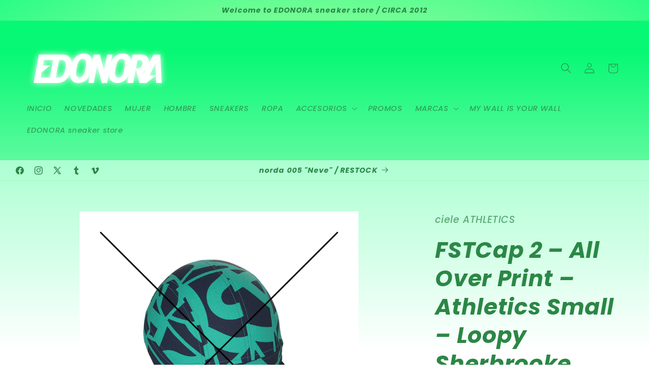

--- FILE ---
content_type: text/html; charset=utf-8
request_url: https://edonora.com/es-fr/products/fstcap-2-all-over-print-athletics-small-loopy-sherbrooke
body_size: 52601
content:
<!doctype html>
<html class="js" lang="es">
  <head>
    <meta charset="utf-8">
    <meta http-equiv="X-UA-Compatible" content="IE=edge">
    <meta name="viewport" content="width=device-width,initial-scale=1">
    <meta name="theme-color" content="">
    <link rel="canonical" href="https://edonora.com/es-fr/products/fstcap-2-all-over-print-athletics-small-loopy-sherbrooke"><link rel="icon" type="image/png" href="//edonora.com/cdn/shop/files/favicon.png?crop=center&height=32&v=1614391789&width=32"><link rel="preconnect" href="https://fonts.shopifycdn.com" crossorigin><title>
      ciele ATHLETICS &quot;GOCap SC – Athletics – Rosetta&quot;
 &ndash; EDONORA</title>

    
      <meta name="description" content="   SKU:  782588901343 COLOR: NAVY / GREEN Lightweight, fast-drying performance-ready COOLwick™ fabric and repreve recycled performance fiber. UPF +40 protection on the brim, front panel and back panel. Machine washable. Pliable SOFTcurved pre curved brim for easy packability. Reflective detailing on the front and back ">
    

    

<meta property="og:site_name" content="EDONORA">
<meta property="og:url" content="https://edonora.com/es-fr/products/fstcap-2-all-over-print-athletics-small-loopy-sherbrooke">
<meta property="og:title" content="ciele ATHLETICS &quot;GOCap SC – Athletics – Rosetta&quot;">
<meta property="og:type" content="product">
<meta property="og:description" content="   SKU:  782588901343 COLOR: NAVY / GREEN Lightweight, fast-drying performance-ready COOLwick™ fabric and repreve recycled performance fiber. UPF +40 protection on the brim, front panel and back panel. Machine washable. Pliable SOFTcurved pre curved brim for easy packability. Reflective detailing on the front and back "><meta property="og:image" content="http://edonora.com/cdn/shop/products/ciele_FSTCap2_AllOverPrint_AthleticsSmall_Loopy_Sherbrooke_CLFSTC2AS_soldout.jpg?v=1675340055">
  <meta property="og:image:secure_url" content="https://edonora.com/cdn/shop/products/ciele_FSTCap2_AllOverPrint_AthleticsSmall_Loopy_Sherbrooke_CLFSTC2AS_soldout.jpg?v=1675340055">
  <meta property="og:image:width" content="1500">
  <meta property="og:image:height" content="1500"><meta property="og:price:amount" content="50,00">
  <meta property="og:price:currency" content="EUR"><meta name="twitter:site" content="@edonora"><meta name="twitter:card" content="summary_large_image">
<meta name="twitter:title" content="ciele ATHLETICS &quot;GOCap SC – Athletics – Rosetta&quot;">
<meta name="twitter:description" content="   SKU:  782588901343 COLOR: NAVY / GREEN Lightweight, fast-drying performance-ready COOLwick™ fabric and repreve recycled performance fiber. UPF +40 protection on the brim, front panel and back panel. Machine washable. Pliable SOFTcurved pre curved brim for easy packability. Reflective detailing on the front and back ">


    <script src="//edonora.com/cdn/shop/t/15/assets/constants.js?v=132983761750457495441768324348" defer="defer"></script>
    <script src="//edonora.com/cdn/shop/t/15/assets/pubsub.js?v=25310214064522200911768324348" defer="defer"></script>
    <script src="//edonora.com/cdn/shop/t/15/assets/global.js?v=7301445359237545521768324348" defer="defer"></script>
    <script src="//edonora.com/cdn/shop/t/15/assets/details-disclosure.js?v=13653116266235556501768324348" defer="defer"></script>
    <script src="//edonora.com/cdn/shop/t/15/assets/details-modal.js?v=25581673532751508451768324348" defer="defer"></script>
    <script src="//edonora.com/cdn/shop/t/15/assets/search-form.js?v=133129549252120666541768324348" defer="defer"></script><script src="//edonora.com/cdn/shop/t/15/assets/animations.js?v=88693664871331136111768324348" defer="defer"></script><script>window.performance && window.performance.mark && window.performance.mark('shopify.content_for_header.start');</script><meta name="google-site-verification" content="GlU-ikQsa_LCNBrNECvrtdfMqFnc_g6QEoiY0m29nZ4">
<meta id="shopify-digital-wallet" name="shopify-digital-wallet" content="/40297005217/digital_wallets/dialog">
<meta name="shopify-checkout-api-token" content="47cc30fc97a73a214477fcd33226c979">
<meta id="in-context-paypal-metadata" data-shop-id="40297005217" data-venmo-supported="false" data-environment="production" data-locale="es_ES" data-paypal-v4="true" data-currency="EUR">
<link rel="alternate" hreflang="x-default" href="https://edonora.com/products/fstcap-2-all-over-print-athletics-small-loopy-sherbrooke">
<link rel="alternate" hreflang="es" href="https://edonora.com/products/fstcap-2-all-over-print-athletics-small-loopy-sherbrooke">
<link rel="alternate" hreflang="en" href="https://edonora.com/en/products/fstcap-2-all-over-print-athletics-small-loopy-sherbrooke">
<link rel="alternate" hreflang="es-CA" href="https://edonora.com/es-ca/products/fstcap-2-all-over-print-athletics-small-loopy-sherbrooke">
<link rel="alternate" hreflang="es-IT" href="https://edonora.com/es-it/products/fstcap-2-all-over-print-athletics-small-loopy-sherbrooke">
<link rel="alternate" hreflang="es-PL" href="https://edonora.com/es-pl/products/fstcap-2-all-over-print-athletics-small-loopy-sherbrooke">
<link rel="alternate" hreflang="es-DE" href="https://edonora.com/es-de/products/fstcap-2-all-over-print-athletics-small-loopy-sherbrooke">
<link rel="alternate" hreflang="de-DE" href="https://edonora.com/de-de/products/fstcap-2-all-over-print-athletics-small-loopy-sherbrooke">
<link rel="alternate" hreflang="es-BE" href="https://edonora.com/es-be/products/fstcap-2-all-over-print-athletics-small-loopy-sherbrooke">
<link rel="alternate" hreflang="es-FR" href="https://edonora.com/es-fr/products/fstcap-2-all-over-print-athletics-small-loopy-sherbrooke">
<link rel="alternate" hreflang="es-DK" href="https://edonora.com/es-dk/products/fstcap-2-all-over-print-athletics-small-loopy-sherbrooke">
<link rel="alternate" hreflang="es-GB" href="https://edonora.com/es-gb/products/fstcap-2-all-over-print-athletics-small-loopy-sherbrooke">
<link rel="alternate" hreflang="es-GR" href="https://edonora.com/es-gr/products/fstcap-2-all-over-print-athletics-small-loopy-sherbrooke">
<link rel="alternate" hreflang="es-CH" href="https://edonora.com/es-ch/products/fstcap-2-all-over-print-athletics-small-loopy-sherbrooke">
<link rel="alternate" hreflang="es-PT" href="https://edonora.com/es-pt/products/fstcap-2-all-over-print-athletics-small-loopy-sherbrooke">
<link rel="alternate" hreflang="es-NL" href="https://edonora.com/es-nl/products/fstcap-2-all-over-print-athletics-small-loopy-sherbrooke">
<link rel="alternate" hreflang="es-AT" href="https://edonora.com/es-at/products/fstcap-2-all-over-print-athletics-small-loopy-sherbrooke">
<link rel="alternate" hreflang="es-IE" href="https://edonora.com/es-ie/products/fstcap-2-all-over-print-athletics-small-loopy-sherbrooke">
<link rel="alternate" hreflang="es-SE" href="https://edonora.com/es-se/products/fstcap-2-all-over-print-athletics-small-loopy-sherbrooke">
<link rel="alternate" hreflang="es-FI" href="https://edonora.com/es-fi/products/fstcap-2-all-over-print-athletics-small-loopy-sherbrooke">
<link rel="alternate" type="application/json+oembed" href="https://edonora.com/es-fr/products/fstcap-2-all-over-print-athletics-small-loopy-sherbrooke.oembed">
<script async="async" src="/checkouts/internal/preloads.js?locale=es-FR"></script>
<link rel="preconnect" href="https://shop.app" crossorigin="anonymous">
<script async="async" src="https://shop.app/checkouts/internal/preloads.js?locale=es-FR&shop_id=40297005217" crossorigin="anonymous"></script>
<script id="apple-pay-shop-capabilities" type="application/json">{"shopId":40297005217,"countryCode":"ES","currencyCode":"EUR","merchantCapabilities":["supports3DS"],"merchantId":"gid:\/\/shopify\/Shop\/40297005217","merchantName":"EDONORA","requiredBillingContactFields":["postalAddress","email","phone"],"requiredShippingContactFields":["postalAddress","email","phone"],"shippingType":"shipping","supportedNetworks":["visa","maestro","masterCard","amex"],"total":{"type":"pending","label":"EDONORA","amount":"1.00"},"shopifyPaymentsEnabled":true,"supportsSubscriptions":true}</script>
<script id="shopify-features" type="application/json">{"accessToken":"47cc30fc97a73a214477fcd33226c979","betas":["rich-media-storefront-analytics"],"domain":"edonora.com","predictiveSearch":true,"shopId":40297005217,"locale":"es"}</script>
<script>var Shopify = Shopify || {};
Shopify.shop = "edonora.myshopify.com";
Shopify.locale = "es";
Shopify.currency = {"active":"EUR","rate":"1.0"};
Shopify.country = "FR";
Shopify.theme = {"name":"EDONORA 15.4.1","id":193516732758,"schema_name":"Dawn","schema_version":"15.4.1","theme_store_id":887,"role":"main"};
Shopify.theme.handle = "null";
Shopify.theme.style = {"id":null,"handle":null};
Shopify.cdnHost = "edonora.com/cdn";
Shopify.routes = Shopify.routes || {};
Shopify.routes.root = "/es-fr/";</script>
<script type="module">!function(o){(o.Shopify=o.Shopify||{}).modules=!0}(window);</script>
<script>!function(o){function n(){var o=[];function n(){o.push(Array.prototype.slice.apply(arguments))}return n.q=o,n}var t=o.Shopify=o.Shopify||{};t.loadFeatures=n(),t.autoloadFeatures=n()}(window);</script>
<script>
  window.ShopifyPay = window.ShopifyPay || {};
  window.ShopifyPay.apiHost = "shop.app\/pay";
  window.ShopifyPay.redirectState = null;
</script>
<script id="shop-js-analytics" type="application/json">{"pageType":"product"}</script>
<script defer="defer" async type="module" src="//edonora.com/cdn/shopifycloud/shop-js/modules/v2/client.init-shop-cart-sync_2Gr3Q33f.es.esm.js"></script>
<script defer="defer" async type="module" src="//edonora.com/cdn/shopifycloud/shop-js/modules/v2/chunk.common_noJfOIa7.esm.js"></script>
<script defer="defer" async type="module" src="//edonora.com/cdn/shopifycloud/shop-js/modules/v2/chunk.modal_Deo2FJQo.esm.js"></script>
<script type="module">
  await import("//edonora.com/cdn/shopifycloud/shop-js/modules/v2/client.init-shop-cart-sync_2Gr3Q33f.es.esm.js");
await import("//edonora.com/cdn/shopifycloud/shop-js/modules/v2/chunk.common_noJfOIa7.esm.js");
await import("//edonora.com/cdn/shopifycloud/shop-js/modules/v2/chunk.modal_Deo2FJQo.esm.js");

  window.Shopify.SignInWithShop?.initShopCartSync?.({"fedCMEnabled":true,"windoidEnabled":true});

</script>
<script>
  window.Shopify = window.Shopify || {};
  if (!window.Shopify.featureAssets) window.Shopify.featureAssets = {};
  window.Shopify.featureAssets['shop-js'] = {"shop-cart-sync":["modules/v2/client.shop-cart-sync_CLKquFP5.es.esm.js","modules/v2/chunk.common_noJfOIa7.esm.js","modules/v2/chunk.modal_Deo2FJQo.esm.js"],"init-fed-cm":["modules/v2/client.init-fed-cm_UIHl99eI.es.esm.js","modules/v2/chunk.common_noJfOIa7.esm.js","modules/v2/chunk.modal_Deo2FJQo.esm.js"],"shop-cash-offers":["modules/v2/client.shop-cash-offers_CmfU17z0.es.esm.js","modules/v2/chunk.common_noJfOIa7.esm.js","modules/v2/chunk.modal_Deo2FJQo.esm.js"],"shop-login-button":["modules/v2/client.shop-login-button_TNcmr2ON.es.esm.js","modules/v2/chunk.common_noJfOIa7.esm.js","modules/v2/chunk.modal_Deo2FJQo.esm.js"],"pay-button":["modules/v2/client.pay-button_Bev6HBFS.es.esm.js","modules/v2/chunk.common_noJfOIa7.esm.js","modules/v2/chunk.modal_Deo2FJQo.esm.js"],"shop-button":["modules/v2/client.shop-button_D1FAYBb2.es.esm.js","modules/v2/chunk.common_noJfOIa7.esm.js","modules/v2/chunk.modal_Deo2FJQo.esm.js"],"avatar":["modules/v2/client.avatar_BTnouDA3.es.esm.js"],"init-windoid":["modules/v2/client.init-windoid_DEZXpPDW.es.esm.js","modules/v2/chunk.common_noJfOIa7.esm.js","modules/v2/chunk.modal_Deo2FJQo.esm.js"],"init-shop-for-new-customer-accounts":["modules/v2/client.init-shop-for-new-customer-accounts_BplbpZyb.es.esm.js","modules/v2/client.shop-login-button_TNcmr2ON.es.esm.js","modules/v2/chunk.common_noJfOIa7.esm.js","modules/v2/chunk.modal_Deo2FJQo.esm.js"],"init-shop-email-lookup-coordinator":["modules/v2/client.init-shop-email-lookup-coordinator_HqkMc84a.es.esm.js","modules/v2/chunk.common_noJfOIa7.esm.js","modules/v2/chunk.modal_Deo2FJQo.esm.js"],"init-shop-cart-sync":["modules/v2/client.init-shop-cart-sync_2Gr3Q33f.es.esm.js","modules/v2/chunk.common_noJfOIa7.esm.js","modules/v2/chunk.modal_Deo2FJQo.esm.js"],"shop-toast-manager":["modules/v2/client.shop-toast-manager_SugAQS8a.es.esm.js","modules/v2/chunk.common_noJfOIa7.esm.js","modules/v2/chunk.modal_Deo2FJQo.esm.js"],"init-customer-accounts":["modules/v2/client.init-customer-accounts_fxIyJgvX.es.esm.js","modules/v2/client.shop-login-button_TNcmr2ON.es.esm.js","modules/v2/chunk.common_noJfOIa7.esm.js","modules/v2/chunk.modal_Deo2FJQo.esm.js"],"init-customer-accounts-sign-up":["modules/v2/client.init-customer-accounts-sign-up_DnItKKRk.es.esm.js","modules/v2/client.shop-login-button_TNcmr2ON.es.esm.js","modules/v2/chunk.common_noJfOIa7.esm.js","modules/v2/chunk.modal_Deo2FJQo.esm.js"],"shop-follow-button":["modules/v2/client.shop-follow-button_Bfwbpk3m.es.esm.js","modules/v2/chunk.common_noJfOIa7.esm.js","modules/v2/chunk.modal_Deo2FJQo.esm.js"],"checkout-modal":["modules/v2/client.checkout-modal_BA6xEtNy.es.esm.js","modules/v2/chunk.common_noJfOIa7.esm.js","modules/v2/chunk.modal_Deo2FJQo.esm.js"],"shop-login":["modules/v2/client.shop-login_D2RP8Rbe.es.esm.js","modules/v2/chunk.common_noJfOIa7.esm.js","modules/v2/chunk.modal_Deo2FJQo.esm.js"],"lead-capture":["modules/v2/client.lead-capture_Dq1M6aah.es.esm.js","modules/v2/chunk.common_noJfOIa7.esm.js","modules/v2/chunk.modal_Deo2FJQo.esm.js"],"payment-terms":["modules/v2/client.payment-terms_DYWUeaxY.es.esm.js","modules/v2/chunk.common_noJfOIa7.esm.js","modules/v2/chunk.modal_Deo2FJQo.esm.js"]};
</script>
<script>(function() {
  var isLoaded = false;
  function asyncLoad() {
    if (isLoaded) return;
    isLoaded = true;
    var urls = ["https:\/\/sizechart.apps.avada.io\/scripttag\/avada-size-chart.min.js?shop=edonora.myshopify.com"];
    for (var i = 0; i < urls.length; i++) {
      var s = document.createElement('script');
      s.type = 'text/javascript';
      s.async = true;
      s.src = urls[i];
      var x = document.getElementsByTagName('script')[0];
      x.parentNode.insertBefore(s, x);
    }
  };
  if(window.attachEvent) {
    window.attachEvent('onload', asyncLoad);
  } else {
    window.addEventListener('load', asyncLoad, false);
  }
})();</script>
<script id="__st">var __st={"a":40297005217,"offset":3600,"reqid":"8b05b3ee-de9c-40ab-bfd9-ab5f3c675814-1769522243","pageurl":"edonora.com\/es-fr\/products\/fstcap-2-all-over-print-athletics-small-loopy-sherbrooke","u":"a4b42ea3bc85","p":"product","rtyp":"product","rid":7893191426281};</script>
<script>window.ShopifyPaypalV4VisibilityTracking = true;</script>
<script id="captcha-bootstrap">!function(){'use strict';const t='contact',e='account',n='new_comment',o=[[t,t],['blogs',n],['comments',n],[t,'customer']],c=[[e,'customer_login'],[e,'guest_login'],[e,'recover_customer_password'],[e,'create_customer']],r=t=>t.map((([t,e])=>`form[action*='/${t}']:not([data-nocaptcha='true']) input[name='form_type'][value='${e}']`)).join(','),a=t=>()=>t?[...document.querySelectorAll(t)].map((t=>t.form)):[];function s(){const t=[...o],e=r(t);return a(e)}const i='password',u='form_key',d=['recaptcha-v3-token','g-recaptcha-response','h-captcha-response',i],f=()=>{try{return window.sessionStorage}catch{return}},m='__shopify_v',_=t=>t.elements[u];function p(t,e,n=!1){try{const o=window.sessionStorage,c=JSON.parse(o.getItem(e)),{data:r}=function(t){const{data:e,action:n}=t;return t[m]||n?{data:e,action:n}:{data:t,action:n}}(c);for(const[e,n]of Object.entries(r))t.elements[e]&&(t.elements[e].value=n);n&&o.removeItem(e)}catch(o){console.error('form repopulation failed',{error:o})}}const l='form_type',E='cptcha';function T(t){t.dataset[E]=!0}const w=window,h=w.document,L='Shopify',v='ce_forms',y='captcha';let A=!1;((t,e)=>{const n=(g='f06e6c50-85a8-45c8-87d0-21a2b65856fe',I='https://cdn.shopify.com/shopifycloud/storefront-forms-hcaptcha/ce_storefront_forms_captcha_hcaptcha.v1.5.2.iife.js',D={infoText:'Protegido por hCaptcha',privacyText:'Privacidad',termsText:'Términos'},(t,e,n)=>{const o=w[L][v],c=o.bindForm;if(c)return c(t,g,e,D).then(n);var r;o.q.push([[t,g,e,D],n]),r=I,A||(h.body.append(Object.assign(h.createElement('script'),{id:'captcha-provider',async:!0,src:r})),A=!0)});var g,I,D;w[L]=w[L]||{},w[L][v]=w[L][v]||{},w[L][v].q=[],w[L][y]=w[L][y]||{},w[L][y].protect=function(t,e){n(t,void 0,e),T(t)},Object.freeze(w[L][y]),function(t,e,n,w,h,L){const[v,y,A,g]=function(t,e,n){const i=e?o:[],u=t?c:[],d=[...i,...u],f=r(d),m=r(i),_=r(d.filter((([t,e])=>n.includes(e))));return[a(f),a(m),a(_),s()]}(w,h,L),I=t=>{const e=t.target;return e instanceof HTMLFormElement?e:e&&e.form},D=t=>v().includes(t);t.addEventListener('submit',(t=>{const e=I(t);if(!e)return;const n=D(e)&&!e.dataset.hcaptchaBound&&!e.dataset.recaptchaBound,o=_(e),c=g().includes(e)&&(!o||!o.value);(n||c)&&t.preventDefault(),c&&!n&&(function(t){try{if(!f())return;!function(t){const e=f();if(!e)return;const n=_(t);if(!n)return;const o=n.value;o&&e.removeItem(o)}(t);const e=Array.from(Array(32),(()=>Math.random().toString(36)[2])).join('');!function(t,e){_(t)||t.append(Object.assign(document.createElement('input'),{type:'hidden',name:u})),t.elements[u].value=e}(t,e),function(t,e){const n=f();if(!n)return;const o=[...t.querySelectorAll(`input[type='${i}']`)].map((({name:t})=>t)),c=[...d,...o],r={};for(const[a,s]of new FormData(t).entries())c.includes(a)||(r[a]=s);n.setItem(e,JSON.stringify({[m]:1,action:t.action,data:r}))}(t,e)}catch(e){console.error('failed to persist form',e)}}(e),e.submit())}));const S=(t,e)=>{t&&!t.dataset[E]&&(n(t,e.some((e=>e===t))),T(t))};for(const o of['focusin','change'])t.addEventListener(o,(t=>{const e=I(t);D(e)&&S(e,y())}));const B=e.get('form_key'),M=e.get(l),P=B&&M;t.addEventListener('DOMContentLoaded',(()=>{const t=y();if(P)for(const e of t)e.elements[l].value===M&&p(e,B);[...new Set([...A(),...v().filter((t=>'true'===t.dataset.shopifyCaptcha))])].forEach((e=>S(e,t)))}))}(h,new URLSearchParams(w.location.search),n,t,e,['guest_login'])})(!0,!0)}();</script>
<script integrity="sha256-4kQ18oKyAcykRKYeNunJcIwy7WH5gtpwJnB7kiuLZ1E=" data-source-attribution="shopify.loadfeatures" defer="defer" src="//edonora.com/cdn/shopifycloud/storefront/assets/storefront/load_feature-a0a9edcb.js" crossorigin="anonymous"></script>
<script crossorigin="anonymous" defer="defer" src="//edonora.com/cdn/shopifycloud/storefront/assets/shopify_pay/storefront-65b4c6d7.js?v=20250812"></script>
<script data-source-attribution="shopify.dynamic_checkout.dynamic.init">var Shopify=Shopify||{};Shopify.PaymentButton=Shopify.PaymentButton||{isStorefrontPortableWallets:!0,init:function(){window.Shopify.PaymentButton.init=function(){};var t=document.createElement("script");t.src="https://edonora.com/cdn/shopifycloud/portable-wallets/latest/portable-wallets.es.js",t.type="module",document.head.appendChild(t)}};
</script>
<script data-source-attribution="shopify.dynamic_checkout.buyer_consent">
  function portableWalletsHideBuyerConsent(e){var t=document.getElementById("shopify-buyer-consent"),n=document.getElementById("shopify-subscription-policy-button");t&&n&&(t.classList.add("hidden"),t.setAttribute("aria-hidden","true"),n.removeEventListener("click",e))}function portableWalletsShowBuyerConsent(e){var t=document.getElementById("shopify-buyer-consent"),n=document.getElementById("shopify-subscription-policy-button");t&&n&&(t.classList.remove("hidden"),t.removeAttribute("aria-hidden"),n.addEventListener("click",e))}window.Shopify?.PaymentButton&&(window.Shopify.PaymentButton.hideBuyerConsent=portableWalletsHideBuyerConsent,window.Shopify.PaymentButton.showBuyerConsent=portableWalletsShowBuyerConsent);
</script>
<script>
  function portableWalletsCleanup(e){e&&e.src&&console.error("Failed to load portable wallets script "+e.src);var t=document.querySelectorAll("shopify-accelerated-checkout .shopify-payment-button__skeleton, shopify-accelerated-checkout-cart .wallet-cart-button__skeleton"),e=document.getElementById("shopify-buyer-consent");for(let e=0;e<t.length;e++)t[e].remove();e&&e.remove()}function portableWalletsNotLoadedAsModule(e){e instanceof ErrorEvent&&"string"==typeof e.message&&e.message.includes("import.meta")&&"string"==typeof e.filename&&e.filename.includes("portable-wallets")&&(window.removeEventListener("error",portableWalletsNotLoadedAsModule),window.Shopify.PaymentButton.failedToLoad=e,"loading"===document.readyState?document.addEventListener("DOMContentLoaded",window.Shopify.PaymentButton.init):window.Shopify.PaymentButton.init())}window.addEventListener("error",portableWalletsNotLoadedAsModule);
</script>

<script type="module" src="https://edonora.com/cdn/shopifycloud/portable-wallets/latest/portable-wallets.es.js" onError="portableWalletsCleanup(this)" crossorigin="anonymous"></script>
<script nomodule>
  document.addEventListener("DOMContentLoaded", portableWalletsCleanup);
</script>

<script id='scb4127' type='text/javascript' async='' src='https://edonora.com/cdn/shopifycloud/privacy-banner/storefront-banner.js'></script><link id="shopify-accelerated-checkout-styles" rel="stylesheet" media="screen" href="https://edonora.com/cdn/shopifycloud/portable-wallets/latest/accelerated-checkout-backwards-compat.css" crossorigin="anonymous">
<style id="shopify-accelerated-checkout-cart">
        #shopify-buyer-consent {
  margin-top: 1em;
  display: inline-block;
  width: 100%;
}

#shopify-buyer-consent.hidden {
  display: none;
}

#shopify-subscription-policy-button {
  background: none;
  border: none;
  padding: 0;
  text-decoration: underline;
  font-size: inherit;
  cursor: pointer;
}

#shopify-subscription-policy-button::before {
  box-shadow: none;
}

      </style>
<script id="sections-script" data-sections="header" defer="defer" src="//edonora.com/cdn/shop/t/15/compiled_assets/scripts.js?v=4483"></script>
<script>window.performance && window.performance.mark && window.performance.mark('shopify.content_for_header.end');</script>


    <style data-shopify>
      @font-face {
  font-family: Poppins;
  font-weight: 500;
  font-style: italic;
  font-display: swap;
  src: url("//edonora.com/cdn/fonts/poppins/poppins_i5.6acfce842c096080e34792078ef3cb7c3aad24d4.woff2") format("woff2"),
       url("//edonora.com/cdn/fonts/poppins/poppins_i5.a49113e4fe0ad7fd7716bd237f1602cbec299b3c.woff") format("woff");
}

      @font-face {
  font-family: Poppins;
  font-weight: 700;
  font-style: italic;
  font-display: swap;
  src: url("//edonora.com/cdn/fonts/poppins/poppins_i7.42fd71da11e9d101e1e6c7932199f925f9eea42d.woff2") format("woff2"),
       url("//edonora.com/cdn/fonts/poppins/poppins_i7.ec8499dbd7616004e21155106d13837fff4cf556.woff") format("woff");
}

      @font-face {
  font-family: Poppins;
  font-weight: 500;
  font-style: italic;
  font-display: swap;
  src: url("//edonora.com/cdn/fonts/poppins/poppins_i5.6acfce842c096080e34792078ef3cb7c3aad24d4.woff2") format("woff2"),
       url("//edonora.com/cdn/fonts/poppins/poppins_i5.a49113e4fe0ad7fd7716bd237f1602cbec299b3c.woff") format("woff");
}

      @font-face {
  font-family: Poppins;
  font-weight: 700;
  font-style: italic;
  font-display: swap;
  src: url("//edonora.com/cdn/fonts/poppins/poppins_i7.42fd71da11e9d101e1e6c7932199f925f9eea42d.woff2") format("woff2"),
       url("//edonora.com/cdn/fonts/poppins/poppins_i7.ec8499dbd7616004e21155106d13837fff4cf556.woff") format("woff");
}

      @font-face {
  font-family: Poppins;
  font-weight: 700;
  font-style: italic;
  font-display: swap;
  src: url("//edonora.com/cdn/fonts/poppins/poppins_i7.42fd71da11e9d101e1e6c7932199f925f9eea42d.woff2") format("woff2"),
       url("//edonora.com/cdn/fonts/poppins/poppins_i7.ec8499dbd7616004e21155106d13837fff4cf556.woff") format("woff");
}


      
        :root,
        .color-background-1 {
          --color-background: 208,246,204;
        
          --gradient-background: linear-gradient(0deg, rgba(114, 255, 179, 1) 4%, rgba(89, 255, 164, 0.68) 100%);
        

        

        --color-foreground: 43,135,69;
        --color-background-contrast: 108,227,96;
        --color-shadow: 43,135,69;
        --color-button: 35,199,126;
        --color-button-text: 255,255,255;
        --color-secondary-button: 208,246,204;
        --color-secondary-button-text: 19,118,25;
        --color-link: 19,118,25;
        --color-badge-foreground: 43,135,69;
        --color-badge-background: 208,246,204;
        --color-badge-border: 43,135,69;
        --payment-terms-background-color: rgb(208 246 204);
      }
      
        
        .color-background-2 {
          --color-background: 232,249,233;
        
          --gradient-background: linear-gradient(180deg, rgba(7, 248, 117, 1) 14%, rgba(211, 255, 215, 1) 85%);
        

        

        --color-foreground: 43,135,69;
        --color-background-contrast: 131,223,136;
        --color-shadow: 43,135,69;
        --color-button: 43,135,69;
        --color-button-text: 232,249,233;
        --color-secondary-button: 232,249,233;
        --color-secondary-button-text: 43,135,69;
        --color-link: 43,135,69;
        --color-badge-foreground: 43,135,69;
        --color-badge-background: 232,249,233;
        --color-badge-border: 43,135,69;
        --payment-terms-background-color: rgb(232 249 233);
      }
      
        
        .color-inverse {
          --color-background: 43,135,69;
        
          --gradient-background: #2b8745;
        

        

        --color-foreground: 208,246,204;
        --color-background-contrast: 12,38,20;
        --color-shadow: 43,135,69;
        --color-button: 208,246,204;
        --color-button-text: 43,135,69;
        --color-secondary-button: 43,135,69;
        --color-secondary-button-text: 208,246,204;
        --color-link: 208,246,204;
        --color-badge-foreground: 208,246,204;
        --color-badge-background: 43,135,69;
        --color-badge-border: 208,246,204;
        --payment-terms-background-color: rgb(43 135 69);
      }
      
        
        .color-accent-1 {
          --color-background: 255,255,255;
        
          --gradient-background: linear-gradient(180deg, rgba(255, 255, 255, 1) 37%, rgba(228, 255, 13, 1) 100%, rgba(255, 241, 0, 1) 100%);
        

        

        --color-foreground: 0,0,0;
        --color-background-contrast: 191,191,191;
        --color-shadow: 246,255,0;
        --color-button: 0,0,0;
        --color-button-text: 246,255,0;
        --color-secondary-button: 255,255,255;
        --color-secondary-button-text: 8,8,8;
        --color-link: 8,8,8;
        --color-badge-foreground: 0,0,0;
        --color-badge-background: 255,255,255;
        --color-badge-border: 0,0,0;
        --payment-terms-background-color: rgb(255 255 255);
      }
      
        
        .color-accent-2 {
          --color-background: 150,253,157;
        
          --gradient-background: radial-gradient(rgba(150, 253, 157, 1) 8%, rgba(150, 253, 157, 1) 47%, rgba(43, 252, 135, 1) 100%);
        

        

        --color-foreground: 43,135,69;
        --color-background-contrast: 25,251,40;
        --color-shadow: 43,135,69;
        --color-button: 255,255,255;
        --color-button-text: 150,253,157;
        --color-secondary-button: 150,253,157;
        --color-secondary-button-text: 255,255,255;
        --color-link: 255,255,255;
        --color-badge-foreground: 43,135,69;
        --color-badge-background: 150,253,157;
        --color-badge-border: 43,135,69;
        --payment-terms-background-color: rgb(150 253 157);
      }
      
        
        .color-scheme-faf43aa7-abe7-49be-b326-a7f2225b0765 {
          --color-background: 208,246,204;
        
          --gradient-background: linear-gradient(0deg, rgba(255, 255, 255, 1) 4%, rgba(89, 255, 164, 0.68) 100%);
        

        

        --color-foreground: 43,135,69;
        --color-background-contrast: 108,227,96;
        --color-shadow: 43,135,69;
        --color-button: 35,199,126;
        --color-button-text: 255,255,255;
        --color-secondary-button: 208,246,204;
        --color-secondary-button-text: 19,118,25;
        --color-link: 19,118,25;
        --color-badge-foreground: 43,135,69;
        --color-badge-background: 208,246,204;
        --color-badge-border: 43,135,69;
        --payment-terms-background-color: rgb(208 246 204);
      }
      

      body, .color-background-1, .color-background-2, .color-inverse, .color-accent-1, .color-accent-2, .color-scheme-faf43aa7-abe7-49be-b326-a7f2225b0765 {
        color: rgba(var(--color-foreground), 0.75);
        background-color: rgb(var(--color-background));
      }

      :root {
        --font-body-family: Poppins, sans-serif;
        --font-body-style: italic;
        --font-body-weight: 500;
        --font-body-weight-bold: 800;

        --font-heading-family: Poppins, sans-serif;
        --font-heading-style: italic;
        --font-heading-weight: 700;

        --font-body-scale: 1.05;
        --font-heading-scale: 1.0476190476190477;

        --media-padding: px;
        --media-border-opacity: 0.05;
        --media-border-width: 0px;
        --media-radius: 0px;
        --media-shadow-opacity: 0.0;
        --media-shadow-horizontal-offset: 0px;
        --media-shadow-vertical-offset: 0px;
        --media-shadow-blur-radius: 5px;
        --media-shadow-visible: 0;

        --page-width: 160rem;
        --page-width-margin: 0rem;

        --product-card-image-padding: 0.0rem;
        --product-card-corner-radius: 0.0rem;
        --product-card-text-alignment: left;
        --product-card-border-width: 0.0rem;
        --product-card-border-opacity: 0.1;
        --product-card-shadow-opacity: 0.0;
        --product-card-shadow-visible: 0;
        --product-card-shadow-horizontal-offset: 0.0rem;
        --product-card-shadow-vertical-offset: 0.4rem;
        --product-card-shadow-blur-radius: 0.5rem;

        --collection-card-image-padding: 0.0rem;
        --collection-card-corner-radius: 0.0rem;
        --collection-card-text-alignment: left;
        --collection-card-border-width: 0.0rem;
        --collection-card-border-opacity: 0.0;
        --collection-card-shadow-opacity: 0.1;
        --collection-card-shadow-visible: 1;
        --collection-card-shadow-horizontal-offset: 0.0rem;
        --collection-card-shadow-vertical-offset: 0.0rem;
        --collection-card-shadow-blur-radius: 0.0rem;

        --blog-card-image-padding: 0.0rem;
        --blog-card-corner-radius: 0.0rem;
        --blog-card-text-alignment: left;
        --blog-card-border-width: 0.0rem;
        --blog-card-border-opacity: 0.0;
        --blog-card-shadow-opacity: 0.1;
        --blog-card-shadow-visible: 1;
        --blog-card-shadow-horizontal-offset: 0.0rem;
        --blog-card-shadow-vertical-offset: 0.0rem;
        --blog-card-shadow-blur-radius: 0.0rem;

        --badge-corner-radius: 4.0rem;

        --popup-border-width: 1px;
        --popup-border-opacity: 0.1;
        --popup-corner-radius: 0px;
        --popup-shadow-opacity: 0.0;
        --popup-shadow-horizontal-offset: 0px;
        --popup-shadow-vertical-offset: 4px;
        --popup-shadow-blur-radius: 5px;

        --drawer-border-width: 1px;
        --drawer-border-opacity: 0.1;
        --drawer-shadow-opacity: 0.0;
        --drawer-shadow-horizontal-offset: 0px;
        --drawer-shadow-vertical-offset: 4px;
        --drawer-shadow-blur-radius: 5px;

        --spacing-sections-desktop: 36px;
        --spacing-sections-mobile: 25px;

        --grid-desktop-vertical-spacing: 8px;
        --grid-desktop-horizontal-spacing: 8px;
        --grid-mobile-vertical-spacing: 4px;
        --grid-mobile-horizontal-spacing: 4px;

        --text-boxes-border-opacity: 0.1;
        --text-boxes-border-width: 0px;
        --text-boxes-radius: 0px;
        --text-boxes-shadow-opacity: 0.0;
        --text-boxes-shadow-visible: 0;
        --text-boxes-shadow-horizontal-offset: 0px;
        --text-boxes-shadow-vertical-offset: 4px;
        --text-boxes-shadow-blur-radius: 5px;

        --buttons-radius: 0px;
        --buttons-radius-outset: 0px;
        --buttons-border-width: 0px;
        --buttons-border-opacity: 1.0;
        --buttons-shadow-opacity: 0.0;
        --buttons-shadow-visible: 0;
        --buttons-shadow-horizontal-offset: 0px;
        --buttons-shadow-vertical-offset: 4px;
        --buttons-shadow-blur-radius: 5px;
        --buttons-border-offset: 0px;

        --inputs-radius: 0px;
        --inputs-border-width: 1px;
        --inputs-border-opacity: 0.55;
        --inputs-shadow-opacity: 0.0;
        --inputs-shadow-horizontal-offset: 0px;
        --inputs-margin-offset: 0px;
        --inputs-shadow-vertical-offset: 4px;
        --inputs-shadow-blur-radius: 5px;
        --inputs-radius-outset: 0px;

        --variant-pills-radius: 2px;
        --variant-pills-border-width: 1px;
        --variant-pills-border-opacity: 0.55;
        --variant-pills-shadow-opacity: 0.0;
        --variant-pills-shadow-horizontal-offset: 0px;
        --variant-pills-shadow-vertical-offset: 0px;
        --variant-pills-shadow-blur-radius: 0px;
      }

      *,
      *::before,
      *::after {
        box-sizing: inherit;
      }

      html {
        box-sizing: border-box;
        font-size: calc(var(--font-body-scale) * 62.5%);
        height: 100%;
      }

      body {
        display: grid;
        grid-template-rows: auto auto 1fr auto;
        grid-template-columns: 100%;
        min-height: 100%;
        margin: 0;
        font-size: 1.5rem;
        letter-spacing: 0.06rem;
        line-height: calc(1 + 0.8 / var(--font-body-scale));
        font-family: var(--font-body-family);
        font-style: var(--font-body-style);
        font-weight: var(--font-body-weight);
      }

      @media screen and (min-width: 750px) {
        body {
          font-size: 1.6rem;
        }
      }
    </style>

    <link href="//edonora.com/cdn/shop/t/15/assets/base.css?v=159841507637079171801768324348" rel="stylesheet" type="text/css" media="all" />
    <link rel="stylesheet" href="//edonora.com/cdn/shop/t/15/assets/component-cart-items.css?v=13033300910818915211768324348" media="print" onload="this.media='all'">
      <link rel="preload" as="font" href="//edonora.com/cdn/fonts/poppins/poppins_i5.6acfce842c096080e34792078ef3cb7c3aad24d4.woff2" type="font/woff2" crossorigin>
      

      <link rel="preload" as="font" href="//edonora.com/cdn/fonts/poppins/poppins_i7.42fd71da11e9d101e1e6c7932199f925f9eea42d.woff2" type="font/woff2" crossorigin>
      
<link href="//edonora.com/cdn/shop/t/15/assets/component-localization-form.css?v=170315343355214948141768324348" rel="stylesheet" type="text/css" media="all" />
      <script src="//edonora.com/cdn/shop/t/15/assets/localization-form.js?v=144176611646395275351768324348" defer="defer"></script><link
        rel="stylesheet"
        href="//edonora.com/cdn/shop/t/15/assets/component-predictive-search.css?v=118923337488134913561768324348"
        media="print"
        onload="this.media='all'"
      ><script>
      if (Shopify.designMode) {
        document.documentElement.classList.add('shopify-design-mode');
      }
    </script>
  <!-- BEGIN app block: shopify://apps/mp-size-chart-size-guide/blocks/app-embed/305100b1-3599-492a-a54d-54f196ff1f94 -->


  
  
  
  
  
  

  

  

  

  

  
    
    <!-- BEGIN app snippet: init-data --><script type="application/json" data-cfasync='false' class='mpSizeChart-script'>
  {
    "appData": {"appStatus":true,"isRemoveBranding":false,"campaigns":[{"id":"RVt7v7REirOsMnDVgwyW","productIds":[],"countries":[],"collectionPageInlinePosition":"after","showOnHomePage":false,"showOnAllCollectionsPages":"show all","homePageInlinePosition":"after","displayType":"AUTOMATED","showOnCollectionPage":false,"collectionPagePosition":"","smartSelector":false,"collectionIds":[{"values":""}],"name":"Nnormal WOMEN´S SIZE CHART","shopDomain":"edonora.myshopify.com","position":"","inlinePosition":"after","homePagePosition":"","priority":0,"countries_all":true,"isRemoveBranding":true,"value":"none","click":0,"shopId":"jkzZuZxqTl3MnJbhk6Fg","createdAt":"2025-03-13T22:26:43.315Z","conditions":{"type":"ALL","conditions":[{"type":"VENDOR","operation":"EQUALS","value":"Nnormal"},{"type":"TAG","operation":"EQUALS","value":"WOMEN"}]},"status":true},{"id":"dkMAfu7aLThsQ5KbfNy4","productIds":[],"countries":[],"collectionPageInlinePosition":"after","showOnHomePage":false,"showOnAllCollectionsPages":"show all","homePageInlinePosition":"after","displayType":"AUTOMATED","showOnCollectionPage":false,"collectionPagePosition":"","smartSelector":false,"collectionIds":[{"values":""}],"name":"Nnormal MEN´S SIZE CHART","shopDomain":"edonora.myshopify.com","position":"","inlinePosition":"after","homePagePosition":"","priority":0,"countries_all":true,"isRemoveBranding":true,"value":"none","shopId":"jkzZuZxqTl3MnJbhk6Fg","createdAt":"2025-03-13T22:14:12.517Z","status":true,"conditions":{"type":"ALL","conditions":[{"type":"VENDOR","operation":"EQUALS","value":"Nnormal"},{"type":"TAG","value":"MEN","operation":"EQUALS"}]},"click":0},{"id":"X9ude3SU1orATT0rf11G","collectionPageInlinePosition":"after","showOnHomePage":false,"showOnAllCollectionsPages":"show all","homePageInlinePosition":"after","displayType":"AUTOMATED","showOnCollectionPage":false,"productIds":[],"collectionPagePosition":"","smartSelector":false,"collectionIds":[{"values":""}],"name":"norda run MEN´S SIZE CHART","shopDomain":"edonora.myshopify.com","shopId":"jkzZuZxqTl3MnJbhk6Fg","position":"","inlinePosition":"after","homePagePosition":"","priority":0,"conditions":{"type":"ALL","conditions":[{"type":"VENDOR","operation":"EQUALS","value":"norda run"},{"type":"TAG","value":"MEN","operation":"EQUALS"}]},"countries_all":true,"countries":[],"status":true,"isRemoveBranding":true,"createdAt":"2021-09-08T10:34:19.046Z","value":"none","click":190},{"id":"x6WHr1Fq6KtEwJxdEAyL","countries_all":true,"collectionPageInlinePosition":"after","countries":[],"showOnAllCollectionsPages":"show all","showOnHomePage":false,"homePageInlinePosition":"after","showOnCollectionPage":false,"displayType":"AUTOMATED","productIds":[],"collectionPagePosition":"","smartSelector":false,"collectionIds":[{"values":""}],"isRemoveBranding":true,"name":"ZEGNA X norda MEN´S SIZE CHART","shopDomain":"edonora.myshopify.com","position":"","shopId":"jkzZuZxqTl3MnJbhk6Fg","inlinePosition":"after","homePagePosition":"","createdAt":"2023-03-05T22:26:27.363Z","conditions":{"conditions":[{"type":"VENDOR","operation":"EQUALS","value":"ZEGNA X norda"},{"type":"TAG","operation":"EQUALS","value":"MEN"}],"type":"ALL"},"status":true,"priority":0,"click":3},{"id":"cDCBQosXb2aeeTxFHTza","countries_all":true,"collectionPageInlinePosition":"after","countries":[],"showOnAllCollectionsPages":"show all","showOnHomePage":false,"homePageInlinePosition":"after","showOnCollectionPage":false,"displayType":"AUTOMATED","productIds":[],"collectionPagePosition":"","smartSelector":false,"collectionIds":[{"values":""}],"isRemoveBranding":true,"name":"ALTRA WOMEN´S SIZE CHART","shopDomain":"edonora.myshopify.com","shopId":"jkzZuZxqTl3MnJbhk6Fg","position":"","inlinePosition":"after","homePagePosition":"","createdAt":"2023-02-14T22:44:18.854Z","status":true,"priority":0,"conditions":{"type":"ALL","conditions":[{"type":"VENDOR","value":"ALTRA","operation":"EQUALS"},{"type":"TAG","operation":"EQUALS","value":"WOMEN"},{"type":"TAG","value":"CLOTHING","operation":"NOT_EQUALS"}]},"click":2},{"id":"sHboRpPaLyJLkOYGBOml","countries_all":true,"collectionPageInlinePosition":"after","countries":[],"showOnAllCollectionsPages":"show all","showOnHomePage":false,"homePageInlinePosition":"after","displayType":"AUTOMATED","showOnCollectionPage":false,"productIds":[],"collectionPagePosition":"","smartSelector":false,"collectionIds":[{"values":""}],"isRemoveBranding":true,"name":"ALTRA MEN´S SIZE CHART","shopDomain":"edonora.myshopify.com","shopId":"jkzZuZxqTl3MnJbhk6Fg","position":"","inlinePosition":"after","homePagePosition":"","createdAt":"2023-02-14T22:36:40.515Z","conditions":{"type":"ALL","conditions":[{"type":"VENDOR","operation":"EQUALS","value":"ALTRA"},{"type":"TAG","value":"MEN","operation":"EQUALS"}]},"status":true,"priority":0,"click":1},{"id":"r2yI7cEC3kkyXXn2gl2h","countries_all":true,"collectionPageInlinePosition":"after","countries":[],"showOnAllCollectionsPages":"show all","showOnHomePage":false,"homePageInlinePosition":"after","showOnCollectionPage":false,"displayType":"AUTOMATED","productIds":[],"collectionPagePosition":"","smartSelector":false,"collectionIds":[{"values":""}],"isRemoveBranding":true,"name":"4T2 MEN´S SIZE CHART","shopDomain":"edonora.myshopify.com","shopId":"jkzZuZxqTl3MnJbhk6Fg","position":"","inlinePosition":"after","homePagePosition":"","createdAt":"2022-11-18T19:39:49.460Z","conditions":{"conditions":[{"type":"VENDOR","value":"4T2","operation":"EQUALS"},{"type":"TAG","value":"MEN","operation":"EQUALS"}],"type":"ALL"},"status":true,"priority":0,"click":11},{"id":"RmfqBTuXWQ8SfqvcTPNe","countries_all":true,"collectionPageInlinePosition":"after","countries":[],"showOnHomePage":false,"showOnAllCollectionsPages":"show all","homePageInlinePosition":"after","displayType":"AUTOMATED","showOnCollectionPage":false,"productIds":[],"collectionPagePosition":"","smartSelector":false,"collectionIds":[{"values":""}],"name":"REEBOK MEN´S SIZE CHART","shopDomain":"edonora.myshopify.com","position":"","shopId":"jkzZuZxqTl3MnJbhk6Fg","inlinePosition":"after","homePagePosition":"","status":true,"createdAt":"2021-09-21T23:53:26.224Z","priority":0,"conditions":{"type":"ALL","conditions":[{"type":"VENDOR","operation":"EQUALS","value":"REEBOK"},{"type":"TAG","operation":"EQUALS","value":"MEN"},{"type":"TAG","operation":"NOT_EQUALS","value":"CLOTHING"}]},"isRemoveBranding":true,"click":33},{"id":"lY9UgOk3ddZOAxIk1w7j","countries_all":true,"collectionPageInlinePosition":"after","countries":[],"showOnAllCollectionsPages":"show all","showOnHomePage":false,"homePageInlinePosition":"after","displayType":"AUTOMATED","showOnCollectionPage":false,"productIds":[],"collectionPagePosition":"","collectionIds":[{"values":""}],"smartSelector":false,"name":"REEBOK WOMEN´S SIZE CHART","shopDomain":"edonora.myshopify.com","shopId":"jkzZuZxqTl3MnJbhk6Fg","position":"","inlinePosition":"after","homePagePosition":"","status":true,"createdAt":"2021-09-21T23:48:41.216Z","priority":0,"conditions":{"type":"ALL","conditions":[{"type":"VENDOR","value":"REEBOK","operation":"EQUALS"},{"type":"TAG","value":"WOMEN","operation":"EQUALS"},{"type":"TAG","operation":"NOT_EQUALS","value":"CLOTHING"}]},"isRemoveBranding":true,"click":9},{"id":"goNq1gt3oTCq5LFhdMei","countries_all":true,"collectionPageInlinePosition":"after","countries":[],"showOnHomePage":false,"showOnAllCollectionsPages":"show all","homePageInlinePosition":"after","displayType":"AUTOMATED","showOnCollectionPage":false,"productIds":[],"collectionPagePosition":"","smartSelector":false,"collectionIds":[{"values":""}],"name":"NEW BALANCE WOMEN´S SIZE CHART","shopDomain":"edonora.myshopify.com","position":"","shopId":"jkzZuZxqTl3MnJbhk6Fg","inlinePosition":"after","homePagePosition":"","status":true,"createdAt":"2021-09-21T23:34:25.479Z","priority":0,"conditions":{"type":"ALL","conditions":[{"type":"VENDOR","value":"NEW BALANCE","operation":"EQUALS"},{"type":"TAG","operation":"EQUALS","value":"WOMEN"}]},"isRemoveBranding":true,"click":11},{"id":"NaAMxxm8mdb5Xe0iDLbP","countries_all":true,"collectionPageInlinePosition":"after","countries":[],"showOnAllCollectionsPages":"show all","showOnHomePage":false,"homePageInlinePosition":"after","showOnCollectionPage":false,"displayType":"AUTOMATED","productIds":[],"collectionPagePosition":"","collectionIds":[{"values":""}],"smartSelector":false,"name":"NEW BALANCE MEN´S SIZE CHART","shopDomain":"edonora.myshopify.com","position":"","shopId":"jkzZuZxqTl3MnJbhk6Fg","inlinePosition":"after","homePagePosition":"","status":true,"createdAt":"2021-09-21T23:21:29.199Z","priority":0,"conditions":{"type":"ALL","conditions":[{"type":"VENDOR","value":"NEW BALANCE","operation":"EQUALS"},{"type":"TAG","operation":"EQUALS","value":"MEN"}]},"isRemoveBranding":true,"click":44},{"id":"17cxsFvSa0jaoUgHVmu6","countries_all":true,"collectionPageInlinePosition":"after","countries":[],"showOnHomePage":false,"showOnAllCollectionsPages":"show all","click":0,"homePageInlinePosition":"after","showOnCollectionPage":false,"displayType":"AUTOMATED","productIds":[],"collectionPagePosition":"","collectionIds":[{"values":""}],"smartSelector":false,"name":"COLE HAAN WOMEN´S SIZE CHART","shopDomain":"edonora.myshopify.com","shopId":"jkzZuZxqTl3MnJbhk6Fg","position":"","inlinePosition":"after","homePagePosition":"","status":true,"createdAt":"2021-09-21T22:51:41.002Z","priority":0,"conditions":{"type":"ALL","conditions":[{"type":"VENDOR","value":"COLE HAAN","operation":"EQUALS"},{"type":"TAG","value":"WOMEN","operation":"EQUALS"}]},"isRemoveBranding":true},{"id":"JijaIju93ptBcYqMkwAE","countries_all":true,"collectionPageInlinePosition":"after","countries":[],"showOnAllCollectionsPages":"show all","showOnHomePage":false,"homePageInlinePosition":"after","showOnCollectionPage":false,"displayType":"AUTOMATED","productIds":[],"collectionPagePosition":"","collectionIds":[{"values":""}],"smartSelector":false,"name":"COLE HAAN MEN´S SIZE CHART","shopDomain":"edonora.myshopify.com","shopId":"jkzZuZxqTl3MnJbhk6Fg","position":"","inlinePosition":"after","homePagePosition":"","status":true,"createdAt":"2021-09-21T22:40:23.973Z","priority":0,"conditions":{"type":"ALL","conditions":[{"type":"VENDOR","operation":"EQUALS","value":"COLE HAAN"},{"type":"TAG","value":"MEN","operation":"EQUALS"}]},"isRemoveBranding":true,"click":21},{"id":"2ZQCiUQO6vn0M0l4SGOB","countries_all":true,"collectionPageInlinePosition":"after","countries":[],"showOnAllCollectionsPages":"show all","showOnHomePage":false,"homePageInlinePosition":"after","showOnCollectionPage":false,"displayType":"AUTOMATED","productIds":[],"collectionPagePosition":"","collectionIds":[{"values":""}],"smartSelector":false,"name":"BRANDBLACK WOMEN´S SIZE CHART","shopDomain":"edonora.myshopify.com","position":"","shopId":"jkzZuZxqTl3MnJbhk6Fg","inlinePosition":"after","homePagePosition":"","status":true,"createdAt":"2021-09-21T22:31:21.007Z","priority":0,"conditions":{"type":"ALL","conditions":[{"type":"VENDOR","value":"BRANDBLACK","operation":"EQUALS"},{"type":"TAG","operation":"EQUALS","value":"WOMEN"}]},"isRemoveBranding":true,"click":5},{"id":"gUgBZW54sF64VlJGuqqU","countries_all":true,"collectionPageInlinePosition":"after","countries":[],"showOnHomePage":false,"showOnAllCollectionsPages":"show all","homePageInlinePosition":"after","showOnCollectionPage":false,"displayType":"AUTOMATED","productIds":[],"collectionPagePosition":"","smartSelector":false,"collectionIds":[{"values":""}],"name":"PUMA WOMEN´S SIZE CHART","shopDomain":"edonora.myshopify.com","position":"","shopId":"jkzZuZxqTl3MnJbhk6Fg","inlinePosition":"after","homePagePosition":"","status":true,"createdAt":"2021-09-21T22:25:14.872Z","priority":0,"isRemoveBranding":true,"click":8,"conditions":{"conditions":[{"type":"VENDOR","operation":"EQUALS","value":"PUMA"},{"type":"TAG","value":"WOMEN","operation":"EQUALS"},{"type":"TAG","operation":"NOT_EQUALS","value":"CLOTHING"}],"type":"ALL"}},{"id":"bNXXvBkD2Mwp5jBJieqD","countries_all":true,"collectionPageInlinePosition":"after","countries":[],"showOnAllCollectionsPages":"show all","showOnHomePage":false,"homePageInlinePosition":"after","showOnCollectionPage":false,"displayType":"AUTOMATED","productIds":[],"collectionPagePosition":"","collectionIds":[{"values":""}],"smartSelector":false,"name":"PUMA MEN´S SIZE CHART","shopDomain":"edonora.myshopify.com","shopId":"jkzZuZxqTl3MnJbhk6Fg","position":"","inlinePosition":"after","homePagePosition":"","status":true,"createdAt":"2021-09-21T22:18:24.721Z","priority":0,"conditions":{"type":"ALL","conditions":[{"type":"VENDOR","operation":"EQUALS","value":"PUMA"},{"type":"TAG","value":"MEN","operation":"EQUALS"},{"type":"TAG","value":"CLOTHING","operation":"NOT_EQUALS"}]},"isRemoveBranding":true,"click":8},{"id":"rVE519oiGGq7FCwp5Cd0","collectionPageInlinePosition":"after","showOnAllCollectionsPages":"show all","showOnHomePage":false,"homePageInlinePosition":"after","displayType":"AUTOMATED","showOnCollectionPage":false,"productIds":[],"collectionPagePosition":"","smartSelector":false,"collectionIds":[{"values":""}],"name":"norda run WOMEN´S SIZE CHART","shopDomain":"edonora.myshopify.com","position":"","shopId":"jkzZuZxqTl3MnJbhk6Fg","inlinePosition":"after","homePagePosition":"","status":true,"createdAt":"2021-09-09T23:06:57.452Z","priority":0,"conditions":{"type":"ALL","conditions":[{"type":"VENDOR","value":"norda run","operation":"EQUALS"},{"type":"TAG","value":"WOMEN","operation":"EQUALS"}]},"countries_all":true,"countries":[],"isRemoveBranding":true,"click":25},{"id":"mrW52l62c6uEJtHVqwsr","collectionPageInlinePosition":"after","showOnAllCollectionsPages":"show all","showOnHomePage":false,"homePageInlinePosition":"after","showOnCollectionPage":false,"displayType":"AUTOMATED","productIds":[],"collectionPagePosition":"","smartSelector":false,"collectionIds":[{"values":""}],"name":"BRANDBLACK MEN´S SIZE CHART","shopDomain":"edonora.myshopify.com","position":"","shopId":"jkzZuZxqTl3MnJbhk6Fg","inlinePosition":"after","homePagePosition":"","createdAt":"2021-09-05T11:24:12.071Z","priority":0,"conditions":{"type":"ALL","conditions":[{"type":"VENDOR","operation":"EQUALS","value":"BRANDBLACK"},{"type":"TAG","operation":"EQUALS","value":"MEN"}]},"countries_all":true,"countries":[],"status":true,"isRemoveBranding":true,"click":22},{"id":"qHbXn3QqVGn1ZTTT4hpZ","collectionPageInlinePosition":"after","showOnAllCollectionsPages":"show all","showOnHomePage":false,"homePageInlinePosition":"after","showOnCollectionPage":false,"displayType":"AUTOMATED","productIds":[],"collectionPagePosition":"","smartSelector":false,"collectionIds":[{"values":""}],"shopDomain":"edonora.myshopify.com","shopId":"jkzZuZxqTl3MnJbhk6Fg","position":"","inlinePosition":"after","homePagePosition":"","createdAt":"2021-08-18T23:35:22.544Z","name":"ON RUNNING WOMEN´S SIZE CHART","priority":0,"countries_all":true,"countries":[],"status":true,"isRemoveBranding":true,"conditions":{"conditions":[{"type":"VENDOR","operation":"EQUALS","value":"ON RUNNING"},{"type":"TAG","operation":"EQUALS","value":"WOMEN"},{"type":"TAG","value":"CLOTHING","operation":"NOT_EQUALS"},{"type":"TAG","value":"ACCESORIOS","operation":"NOT_EQUALS"}],"type":"ALL"},"click":23},{"id":"nrObi55Xh1WTPXEXgc0b","collectionPageInlinePosition":"after","showOnHomePage":false,"showOnAllCollectionsPages":"show all","homePageInlinePosition":"after","displayType":"AUTOMATED","showOnCollectionPage":false,"productIds":[],"collectionPagePosition":"","smartSelector":false,"collectionIds":[{"values":""}],"name":"ON RUNNING MEN´S SIZE CHART","shopDomain":"edonora.myshopify.com","position":"","shopId":"jkzZuZxqTl3MnJbhk6Fg","inlinePosition":"after","homePagePosition":"","createdAt":"2021-08-18T22:44:02.166Z","priority":0,"countries_all":true,"countries":[],"conditions":{"type":"ALL","conditions":[{"type":"VENDOR","operation":"EQUALS","value":"ON RUNNING"},{"type":"TAG","value":"MEN","operation":"EQUALS"},{"type":"TAG","operation":"NOT_EQUALS","value":"CLOTHING"},{"type":"TAG","value":"ACCESORIOS","operation":"NOT_EQUALS"}]},"status":true,"isRemoveBranding":true,"click":29},{"id":"DiHeXo4jBPfwzmCEeX8R","collectionPageInlinePosition":"after","showOnAllCollectionsPages":"show all","showOnHomePage":false,"homePageInlinePosition":"after","showOnCollectionPage":false,"displayType":"AUTOMATED","productIds":[],"collectionPagePosition":"","smartSelector":false,"collectionIds":[{"values":""}],"name":"ADIDAS WOMEN´S SIZE CHART","shopDomain":"edonora.myshopify.com","position":"","shopId":"jkzZuZxqTl3MnJbhk6Fg","inlinePosition":"after","homePagePosition":"","createdAt":"2021-08-18T22:33:58.177Z","priority":0,"countries_all":true,"countries":[],"status":true,"isRemoveBranding":true,"click":13,"conditions":{"type":"ALL","conditions":[{"type":"VENDOR","operation":"EQUALS","value":"ADIDAS"},{"type":"TAG","operation":"EQUALS","value":"WOMEN"},{"type":"TAG","value":"CLOTHING","operation":"NOT_EQUALS"}]}},{"id":"rmA8QXK6c0Bvh6KZ2E5B","collectionPageInlinePosition":"after","showOnAllCollectionsPages":"show all","showOnHomePage":false,"priority":0,"homePageInlinePosition":"after","showOnCollectionPage":false,"displayType":"AUTOMATED","productIds":[],"collectionPagePosition":"","collectionIds":[{"values":""}],"smartSelector":false,"name":"ADIDAS MEN´S SIZE CHART","shopDomain":"edonora.myshopify.com","position":"","shopId":"jkzZuZxqTl3MnJbhk6Fg","inlinePosition":"after","homePagePosition":"","createdAt":"2021-08-18T22:05:05.383Z","countries_all":true,"countries":[],"status":true,"isRemoveBranding":true,"conditions":{"conditions":[{"type":"VENDOR","operation":"EQUALS","value":"ADIDAS"},{"type":"TAG","value":"MEN","operation":"EQUALS"},{"type":"TAG","operation":"NOT_EQUALS","value":"CLOTHING"}],"type":"ALL"},"click":27}],"metaFieldLength":1,"settings":{"buttonOrder":"iconText","showAdvanced":true,"applyBEMCss":true,"displayType":"inline-link","position":".product-form","linkText":"Size Guide","buttonPosition":"bottom-right","buttonInlinePosition":"custom","buttonRotation":true,"buttonWidth":"130","buttonHeight":"50","buttonBorderRadius":5,"inlinePosition":"before","showMobile":true,"mobilePosition":"top","hideText":true,"linkBgColor":"#7dfcb9","linkTextColor":"#009345","linkIcon":"","customIcon":false,"modalHeader":"Size guides","modalPosition":"modal-full","modalBgColor":"#ffffff","modalTextColor":"#000000","modalOverlayColor":"#7b7b7b","modalBorderRadius":5,"modalShadow":true,"enableGa":false,"customCss":"","tableAnimation":true,"tableHoverColor":"#7dfcb9","homePagePosition":"","homePageInlinePosition":"after","collectionPagePosition":"","collectionPageInlinePosition":"after","mediaVideoSize":50,"mediaImageSize":50,"reminderTime":15,"reminderContent":"Refer to Size Chart for easy size selection","modalWidth":100,"modalHeight":95,"modalTop":6,"modalLeft":6,"modalRight":0,"id":"1YXRT8f5dwWmxYBKmib4","hasCustomCss":true,"shopDomain":"edonora.myshopify.com","shopId":"jkzZuZxqTl3MnJbhk6Fg","createdAt":{"_seconds":1629322256,"_nanoseconds":105000000},"disableWatermark":true,"customIconUrl":""},"shopId":"jkzZuZxqTl3MnJbhk6Fg","lastUpdated":"2025-03-13T22:34:13.795Z"},
    "campaignsList": [[{"id":"RVt7v7REirOsMnDVgwyW","contentConfigs":[{"position":0,"value":"<h3 style=\"font-weight: 600; font-size: 1.8rem;\">Guía de tallas - Nnormal Mujer</h3>","selected":false,"chosen":false},{"position":1,"value":"<br><table style=\"width: 100%;\"><tbody><tr><td style=\"text-align: center; background-color: rgb(217, 217, 217);\"><strong>US SIZE</strong><br></td><td style=\"vertical-align: middle; text-align: center; background-color: rgb(217, 217, 217);\"><strong>UK SIZE</strong><br></td><td style=\"vertical-align: middle; text-align: center; background-color: rgb(217, 217, 217);\"><strong>EU SIZE</strong><br></td><td style=\"vertical-align: middle; text-align: center; background-color: rgb(217, 217, 217);\"><strong>JP (cm)</strong><br></td></tr><tr><td style=\"text-align: center; background-color: rgb(255, 255, 255);\"><br></td><td style=\"vertical-align: middle; text-align: center; background-color: rgb(255, 255, 255);\"><br></td><td style=\"vertical-align: middle; text-align: center; background-color: rgb(255, 255, 255);\"><br></td><td style=\"vertical-align: middle; text-align: center; background-color: rgb(255, 255, 255);\"><br></td></tr><tr><td style=\"text-align: center; background-color: rgb(217, 217, 217);\">5<br></td><td style=\"vertical-align: middle; text-align: center; background-color: rgb(217, 217, 217);\">4.5<br></td><td style=\"vertical-align: middle; text-align: center; background-color: rgb(217, 217, 217);\">37 1/3<br></td><td style=\"vertical-align: middle; text-align: center; background-color: rgb(217, 217, 217);\">22.5<br></td></tr><tr><td style=\"text-align: center;\">5.5<br></td><td style=\"background-color: rgb(255, 255, 255); vertical-align: middle; text-align: center;\">5</td><td style=\"background-color: rgb(255, 255, 255); vertical-align: middle; text-align: center;\">38</td><td style=\"background-color: rgb(255, 255, 255); text-align: center;\">23<br></td></tr><tr><td style=\"text-align: center; background-color: rgb(217, 217, 217);\">6<br></td><td style=\"vertical-align: middle; text-align: center; background-color: rgb(217, 217, 217);\">5.5</td><td style=\"vertical-align: middle; text-align: center; background-color: rgb(217, 217, 217);\">38 2/3<br></td><td style=\"vertical-align: middle; text-align: center; background-color: rgb(217, 217, 217);\">23.5<br></td></tr><tr><td style=\"text-align: center;\">6.5<br></td><td style=\"vertical-align: middle; background-color: rgb(255, 255, 255); text-align: center;\">6</td><td style=\"vertical-align: middle; background-color: rgb(255, 255, 255); text-align: center;\">39 1/3<br></td><td style=\"vertical-align: middle; background-color: rgb(255, 255, 255); text-align: center;\">24<br></td></tr><tr><td style=\"text-align: center; background-color: rgb(217, 217, 217);\">7<br></td><td style=\"vertical-align: middle; text-align: center; background-color: rgb(217, 217, 217);\">6.5</td><td style=\"vertical-align: middle; text-align: center; background-color: rgb(217, 217, 217);\">40<br></td><td style=\"vertical-align: middle; text-align: center; background-color: rgb(217, 217, 217);\">24.5</td></tr><tr><td style=\"text-align: center;\">7.5<br></td><td style=\"vertical-align: middle; background-color: rgb(255, 255, 255); text-align: center;\">7</td><td style=\"vertical-align: middle; background-color: rgb(255, 255, 255); text-align: center;\">40 2/3<br></td><td style=\"vertical-align: middle; background-color: rgb(255, 255, 255); text-align: center;\">25<br></td></tr><tr><td style=\"text-align: center; background-color: rgb(217, 217, 217);\">8<br></td><td style=\"vertical-align: middle; text-align: center; background-color: rgb(217, 217, 217);\">7.5</td><td style=\"vertical-align: middle; text-align: center; background-color: rgb(217, 217, 217);\">41 1/3<br></td><td style=\"vertical-align: middle; text-align: center; background-color: rgb(217, 217, 217);\">25.5<br></td></tr><tr><td style=\"text-align: center;\">8.5<br></td><td style=\"vertical-align: middle; background-color: rgb(255, 255, 255); text-align: center;\">8</td><td style=\"vertical-align: middle; background-color: rgb(255, 255, 255); text-align: center;\">42</td><td style=\"vertical-align: middle; background-color: rgb(255, 255, 255); text-align: center;\">26<br></td></tr><tr><td style=\"text-align: center; background-color: rgb(217, 217, 217);\">9<br></td><td style=\"vertical-align: middle; text-align: center; background-color: rgb(217, 217, 217);\">8.5</td><td style=\"vertical-align: middle; text-align: center; background-color: rgb(217, 217, 217);\">42 2/3<br></td><td style=\"vertical-align: middle; text-align: center; background-color: rgb(217, 217, 217);\">26.5</td></tr><tr><td style=\"text-align: center;\">9.5<br></td><td style=\"vertical-align: middle; background-color: rgb(255, 255, 255); text-align: center;\">9</td><td style=\"vertical-align: middle; background-color: rgb(255, 255, 255); text-align: center;\">43 1/3<br></td><td style=\"vertical-align: middle; background-color: rgb(255, 255, 255); text-align: center;\">27</td></tr></tbody></table><p><br></p><p><br></p><p><br></p><p><br></p><p><br></p>","selected":false,"chosen":false}]},{"id":"dkMAfu7aLThsQ5KbfNy4","contentConfigs":[{"position":0,"value":"<h3 style=\"font-weight: 600; font-size: 1.8rem;\">Guía de tallas - Nnormal Hombre</h3>","selected":false,"chosen":false},{"position":1,"value":"<br><table style=\"width: 100%;\"><tbody><tr><td style=\"text-align: center; background-color: rgb(217, 217, 217);\"><strong>US SIZE</strong><br></td><td style=\"vertical-align: middle; text-align: center; background-color: rgb(217, 217, 217);\"><strong>UK SIZE</strong><br></td><td style=\"vertical-align: middle; text-align: center; background-color: rgb(217, 217, 217);\"><strong>EU SIZE</strong><br></td><td style=\"vertical-align: middle; text-align: center; background-color: rgb(217, 217, 217);\"><strong>JP (cm)</strong><br></td></tr><tr><td style=\"text-align: center; background-color: rgb(255, 255, 255);\"><br></td><td style=\"vertical-align: middle; text-align: center; background-color: rgb(255, 255, 255);\"><br></td><td style=\"vertical-align: middle; text-align: center; background-color: rgb(255, 255, 255);\"><br></td><td style=\"vertical-align: middle; text-align: center; background-color: rgb(255, 255, 255);\"><br></td></tr><tr><td style=\"text-align: center; background-color: rgb(217, 217, 217);\">7<br></td><td style=\"vertical-align: middle; text-align: center; background-color: rgb(217, 217, 217);\">6<br></td><td style=\"vertical-align: middle; text-align: center; background-color: rgb(217, 217, 217);\">39 1/3<br></td><td style=\"vertical-align: middle; text-align: center; background-color: rgb(217, 217, 217);\">25.5<br></td></tr><tr><td style=\"text-align: center;\">7.5<br></td><td style=\"background-color: rgb(255, 255, 255); vertical-align: middle; text-align: center;\">6.5</td><td style=\"background-color: rgb(255, 255, 255); vertical-align: middle; text-align: center;\">40</td><td style=\"background-color: rgb(255, 255, 255); text-align: center;\">25.75<br></td></tr><tr><td style=\"text-align: center; background-color: rgb(217, 217, 217);\">8<br></td><td style=\"vertical-align: middle; text-align: center; background-color: rgb(217, 217, 217);\">7</td><td style=\"vertical-align: middle; text-align: center; background-color: rgb(217, 217, 217);\">40 2/3<br></td><td style=\"vertical-align: middle; text-align: center; background-color: rgb(217, 217, 217);\">26.25<br></td></tr><tr><td style=\"text-align: center;\">8.5<br></td><td style=\"vertical-align: middle; background-color: rgb(255, 255, 255); text-align: center;\">7.5</td><td style=\"vertical-align: middle; background-color: rgb(255, 255, 255); text-align: center;\">41 1/3<br></td><td style=\"vertical-align: middle; background-color: rgb(255, 255, 255); text-align: center;\">26.5<br></td></tr><tr><td style=\"text-align: center; background-color: rgb(217, 217, 217);\">9<br></td><td style=\"vertical-align: middle; text-align: center; background-color: rgb(217, 217, 217);\">8</td><td style=\"vertical-align: middle; text-align: center; background-color: rgb(217, 217, 217);\">42</td><td style=\"vertical-align: middle; text-align: center; background-color: rgb(217, 217, 217);\">27</td></tr><tr><td style=\"text-align: center;\">9.5<br></td><td style=\"vertical-align: middle; background-color: rgb(255, 255, 255); text-align: center;\">8.5</td><td style=\"vertical-align: middle; background-color: rgb(255, 255, 255); text-align: center;\">42 2/3<br></td><td style=\"vertical-align: middle; background-color: rgb(255, 255, 255); text-align: center;\"><strong>27.5</strong><br></td></tr><tr><td style=\"text-align: center; background-color: rgb(217, 217, 217);\">10<br></td><td style=\"vertical-align: middle; text-align: center; background-color: rgb(217, 217, 217);\">9</td><td style=\"vertical-align: middle; text-align: center; background-color: rgb(217, 217, 217);\">43 1/3<br></td><td style=\"vertical-align: middle; text-align: center; background-color: rgb(217, 217, 217);\">28<br></td></tr><tr><td style=\"text-align: center;\">10.5<br></td><td style=\"vertical-align: middle; background-color: rgb(255, 255, 255); text-align: center;\">9.5</td><td style=\"vertical-align: middle; background-color: rgb(255, 255, 255); text-align: center;\">44</td><td style=\"vertical-align: middle; background-color: rgb(255, 255, 255); text-align: center;\">28.5<br></td></tr><tr><td style=\"text-align: center; background-color: rgb(217, 217, 217);\">11<br></td><td style=\"vertical-align: middle; text-align: center; background-color: rgb(217, 217, 217);\">10</td><td style=\"vertical-align: middle; text-align: center; background-color: rgb(217, 217, 217);\">44 2/3<br></td><td style=\"vertical-align: middle; text-align: center; background-color: rgb(217, 217, 217);\">29</td></tr><tr><td style=\"text-align: center;\">11.5<br></td><td style=\"vertical-align: middle; background-color: rgb(255, 255, 255); text-align: center;\">10.5</td><td style=\"vertical-align: middle; background-color: rgb(255, 255, 255); text-align: center;\">45 1/3<br></td><td style=\"vertical-align: middle; background-color: rgb(255, 255, 255); text-align: center;\">29.25</td></tr><tr><td style=\"text-align: center; background-color: rgb(217, 217, 217);\">12<br></td><td style=\"vertical-align: middle; text-align: center; background-color: rgb(217, 217, 217);\">11</td><td style=\"vertical-align: middle; text-align: center; background-color: rgb(217, 217, 217);\">46</td><td style=\"vertical-align: middle; text-align: center; background-color: rgb(217, 217, 217);\">29.5</td></tr><tr><td style=\"text-align: center;\">12.5<br></td><td style=\"vertical-align: middle; background-color: rgb(255, 255, 255); text-align: center;\">11.5</td><td style=\"vertical-align: middle; background-color: rgb(255, 255, 255); text-align: center;\">46 2/3<br></td><td style=\"vertical-align: middle; background-color: rgb(255, 255, 255); text-align: center;\">30</td></tr><tr><td style=\"text-align: center; background-color: rgb(217, 217, 217);\">13<br></td><td style=\"text-align: center; background-color: rgb(217, 217, 217);\">12</td><td style=\"text-align: center; background-color: rgb(217, 217, 217);\">47 1/3<br></td><td style=\"text-align: center; background-color: rgb(217, 217, 217);\">30.5</td></tr><tr><td style=\"text-align: center;\">14<br></td><td style=\"background-color: rgb(255, 255, 255); text-align: center;\">13<br></td><td style=\"background-color: rgb(255, 255, 255); text-align: center;\">48 2/3<br></td><td style=\"background-color: rgb(255, 255, 255); text-align: center;\">31.5<br></td></tr></tbody></table><p><br></p><p><br></p><p><br></p><p><br></p><p><br></p>","selected":false,"chosen":false}]},{"id":"X9ude3SU1orATT0rf11G","contentConfigs":[{"position":0,"value":"<h3 style=\"font-weight: 600; font-size: 1.8rem;\">Guía de tallas - norda run Hombre</h3><p>norda run&nbsp;recommend you add a 1/2 size up from your normal size<br></p><p><br></p>","selected":false,"chosen":false},{"position":1,"value":"<p><br></p><table style=\"width: 100%;\"><tbody><tr><td style=\"width: 23.2112%; text-align: center;\"><span style=\"background-color: rgb(204, 204, 204);\"><strong>US SIZE</strong><br></span></td><td style=\"width: 24.4328%; text-align: center;\"><strong>UK SIZE</strong></td><td style=\"width: 26.8761%; text-align: center;\"><strong>EU SIZE</strong><br></td><td style=\"text-align: center; width: 25.3054%;\"><strong>&nbsp;JP (cm)</strong><br></td></tr><tr><td style=\"text-align: center; background-color: rgb(217, 217, 217);\">7<br></td><td style=\"vertical-align: middle; text-align: center; background-color: rgb(217, 217, 217);\">6<br></td><td style=\"vertical-align: middle; text-align: center; background-color: rgb(217, 217, 217);\">39 1/3<br></td><td style=\"vertical-align: middle; text-align: center; background-color: rgb(217, 217, 217);\">25.5<br></td></tr><tr><td style=\"text-align: center;\">7.5<br></td><td style=\"background-color: rgb(255, 255, 255); vertical-align: middle; text-align: center;\">6.5</td><td style=\"background-color: rgb(255, 255, 255); vertical-align: middle; text-align: center;\">40</td><td style=\"background-color: rgb(255, 255, 255); text-align: center;\">25.75<br></td></tr><tr><td style=\"text-align: center; background-color: rgb(217, 217, 217);\">8<br></td><td style=\"vertical-align: middle; text-align: center; background-color: rgb(217, 217, 217);\">7</td><td style=\"vertical-align: middle; text-align: center; background-color: rgb(217, 217, 217);\">40 2/3<br></td><td style=\"vertical-align: middle; text-align: center; background-color: rgb(217, 217, 217);\">26.25<br></td></tr><tr><td style=\"text-align: center;\">8.5<br></td><td style=\"vertical-align: middle; background-color: rgb(255, 255, 255); text-align: center;\">7.5</td><td style=\"vertical-align: middle; background-color: rgb(255, 255, 255); text-align: center;\">41 1/3<br></td><td style=\"vertical-align: middle; background-color: rgb(255, 255, 255); text-align: center;\">26.5<br></td></tr><tr><td style=\"text-align: center; background-color: rgb(217, 217, 217);\">9<br></td><td style=\"vertical-align: middle; text-align: center; background-color: rgb(217, 217, 217);\">8</td><td style=\"vertical-align: middle; text-align: center; background-color: rgb(217, 217, 217);\">42</td><td style=\"vertical-align: middle; text-align: center; background-color: rgb(217, 217, 217);\">27</td></tr><tr><td style=\"text-align: center;\">9.5<br></td><td style=\"vertical-align: middle; background-color: rgb(255, 255, 255); text-align: center;\">8.5</td><td style=\"vertical-align: middle; background-color: rgb(255, 255, 255); text-align: center;\">42 2/3<br></td><td style=\"vertical-align: middle; background-color: rgb(255, 255, 255); text-align: center;\"><strong>27.5</strong><br></td></tr><tr><td style=\"text-align: center; background-color: rgb(217, 217, 217);\">10<br></td><td style=\"vertical-align: middle; text-align: center; background-color: rgb(217, 217, 217);\">9</td><td style=\"vertical-align: middle; text-align: center; background-color: rgb(217, 217, 217);\">43 1/3<br></td><td style=\"vertical-align: middle; text-align: center; background-color: rgb(217, 217, 217);\">28<br></td></tr><tr><td style=\"text-align: center;\">10.5<br></td><td style=\"vertical-align: middle; background-color: rgb(255, 255, 255); text-align: center;\">9.5</td><td style=\"vertical-align: middle; background-color: rgb(255, 255, 255); text-align: center;\">44</td><td style=\"vertical-align: middle; background-color: rgb(255, 255, 255); text-align: center;\">28.5<br></td></tr><tr><td style=\"text-align: center; background-color: rgb(217, 217, 217);\">11<br></td><td style=\"vertical-align: middle; text-align: center; background-color: rgb(217, 217, 217);\">10</td><td style=\"vertical-align: middle; text-align: center; background-color: rgb(217, 217, 217);\">44 2/3<br></td><td style=\"vertical-align: middle; text-align: center; background-color: rgb(217, 217, 217);\">29</td></tr><tr><td style=\"text-align: center;\">11.5<br></td><td style=\"vertical-align: middle; background-color: rgb(255, 255, 255); text-align: center;\">10.5</td><td style=\"vertical-align: middle; background-color: rgb(255, 255, 255); text-align: center;\">45 1/3<br></td><td style=\"vertical-align: middle; background-color: rgb(255, 255, 255); text-align: center;\">29.25</td></tr><tr><td style=\"text-align: center; background-color: rgb(217, 217, 217);\">12<br></td><td style=\"vertical-align: middle; text-align: center; background-color: rgb(217, 217, 217);\">11</td><td style=\"vertical-align: middle; text-align: center; background-color: rgb(217, 217, 217);\">46</td><td style=\"vertical-align: middle; text-align: center; background-color: rgb(217, 217, 217);\">29.5</td></tr><tr><td style=\"text-align: center;\">12.5<br></td><td style=\"vertical-align: middle; background-color: rgb(255, 255, 255); text-align: center;\">11.5</td><td style=\"vertical-align: middle; background-color: rgb(255, 255, 255); text-align: center;\">46 2/3<br></td><td style=\"vertical-align: middle; background-color: rgb(255, 255, 255); text-align: center;\">30</td></tr><tr><td style=\"text-align: center; background-color: rgb(217, 217, 217);\">13<br></td><td style=\"text-align: center; background-color: rgb(217, 217, 217);\">12</td><td style=\"text-align: center; background-color: rgb(217, 217, 217);\">47</td><td style=\"text-align: center; background-color: rgb(217, 217, 217);\">30.5</td></tr><tr><td style=\"text-align: center;\">14<br></td><td style=\"background-color: rgb(255, 255, 255); text-align: center;\">13<br></td><td style=\"background-color: rgb(255, 255, 255); text-align: center;\">48 1/3<br></td><td style=\"background-color: rgb(255, 255, 255); text-align: center;\">31.5<br></td></tr></tbody></table><p><br></p><p><br></p><p><br></p><p><br></p>","selected":false,"chosen":false}]},{"id":"x6WHr1Fq6KtEwJxdEAyL","contentConfigs":[{"position":0,"value":"<h3 style=\"font-weight: 600; font-size: 1.8rem;\">Guía de tallas - ZEGNA X norda Hombre</h3><p>norda run&nbsp;recommend you add a 1/2 size up from your normal size<br></p><p><br></p>","selected":false,"chosen":false},{"position":1,"value":"<p><br></p><table style=\"width: 100%;\"><tbody><tr><td style=\"width: 29.8795180723%; text-align: center;\"><strong>&nbsp;JP (cm)</strong></td><td style=\"width: 20.7228915663%; text-align: center;\"><strong>EU SIZE</strong></td><td style=\"width: 23.1325301205%; text-align: center;\"><strong>UK SIZE</strong></td><td style=\"text-align: center;\"><strong>US SIZE</strong></td></tr><tr><td style=\"vertical-align: middle; width: 29.8795180723%; text-align: center; background-color: rgb(217, 217, 217); border-color: rgb(217, 217, 217);\"><strong>25.5</strong></td><td style=\"width: 20.7228915663%; vertical-align: middle; text-align: center; background-color: rgb(217, 217, 217);\">39 1/3</td><td style=\"width: 23.1325301205%; vertical-align: middle; text-align: center; background-color: rgb(217, 217, 217);\">6</td><td style=\"vertical-align: middle; text-align: center; background-color: rgb(217, 217, 217);\">7</td></tr><tr><td style=\"background-color: rgb(255, 255, 255); vertical-align: middle; width: 29.8795180723%; text-align: center;\"><strong>25.75</strong></td><td style=\"width: 20.7228915663%; background-color: rgb(255, 255, 255); vertical-align: middle; text-align: center;\">40</td><td style=\"width: 23.1325301205%; background-color: rgb(255, 255, 255); vertical-align: middle; text-align: center;\">6.5</td><td style=\"background-color: rgb(255, 255, 255); text-align: center;\">7.5</td></tr><tr><td style=\"vertical-align: middle; width: 29.8795180723%; text-align: center; background-color: rgb(217, 217, 217);\"><strong>26.25</strong></td><td style=\"vertical-align: middle; width: 20.7228915663%; text-align: center; background-color: rgb(217, 217, 217);\">40 2/3</td><td style=\"vertical-align: middle; text-align: center; width: 23.1325301205%; background-color: rgb(217, 217, 217);\">7</td><td style=\"vertical-align: middle; text-align: center; background-color: rgb(217, 217, 217);\">8</td></tr><tr><td style=\"vertical-align: middle; background-color: rgb(255, 255, 255); width: 29.8795180723%; text-align: center;\"><strong>26.5</strong></td><td style=\"vertical-align: middle; background-color: rgb(255, 255, 255); width: 20.7228915663%; text-align: center;\">41 1/3</td><td style=\"vertical-align: middle; background-color: rgb(255, 255, 255); text-align: center; width: 23.1325301205%;\">7.5</td><td style=\"vertical-align: middle; background-color: rgb(255, 255, 255); text-align: center;\">8.5</td></tr><tr><td style=\"vertical-align: middle; width: 29.8795180723%; text-align: center; background-color: rgb(217, 217, 217);\"><strong>27</strong></td><td style=\"vertical-align: middle; width: 20.7228915663%; text-align: center; background-color: rgb(217, 217, 217);\">42</td><td style=\"vertical-align: middle; text-align: center; width: 23.1325301205%; background-color: rgb(217, 217, 217);\">8</td><td style=\"vertical-align: middle; text-align: center; background-color: rgb(217, 217, 217);\">9</td></tr><tr><td style=\"vertical-align: middle; background-color: rgb(255, 255, 255); width: 29.8795180723%; text-align: center;\"><strong>27.5</strong></td><td style=\"vertical-align: middle; background-color: rgb(255, 255, 255); width: 20.7228915663%; text-align: center;\">42 2/3</td><td style=\"vertical-align: middle; background-color: rgb(255, 255, 255); text-align: center; width: 23.1325301205%;\">8.5</td><td style=\"vertical-align: middle; background-color: rgb(255, 255, 255); text-align: center;\">9.5</td></tr><tr><td style=\"vertical-align: middle; width: 29.8795180723%; text-align: center; background-color: rgb(217, 217, 217);\"><strong>28</strong></td><td style=\"vertical-align: middle; width: 20.7228915663%; text-align: center; background-color: rgb(217, 217, 217);\">43 1/3</td><td style=\"vertical-align: middle; text-align: center; width: 23.1325301205%; background-color: rgb(217, 217, 217);\">9</td><td style=\"vertical-align: middle; text-align: center; background-color: rgb(217, 217, 217);\">10</td></tr><tr><td style=\"vertical-align: middle; background-color: rgb(255, 255, 255); width: 29.8795180723%; text-align: center;\"><strong>28.5</strong></td><td style=\"vertical-align: middle; background-color: rgb(255, 255, 255); width: 20.7228915663%; text-align: center;\">44</td><td style=\"vertical-align: middle; background-color: rgb(255, 255, 255); text-align: center; width: 23.1325301205%;\">9.5</td><td style=\"vertical-align: middle; background-color: rgb(255, 255, 255); text-align: center;\">10.5</td></tr><tr><td style=\"vertical-align: middle; width: 29.8795180723%; text-align: center; background-color: rgb(217, 217, 217);\"><strong>29</strong></td><td style=\"vertical-align: middle; width: 20.7228915663%; text-align: center; background-color: rgb(217, 217, 217);\">44 2/3</td><td style=\"vertical-align: middle; text-align: center; width: 23.1325301205%; background-color: rgb(217, 217, 217);\">10</td><td style=\"vertical-align: middle; text-align: center; background-color: rgb(217, 217, 217);\">11</td></tr><tr><td style=\"vertical-align: middle; background-color: rgb(255, 255, 255); width: 29.8795180723%; text-align: center;\"><strong>29.25</strong></td><td style=\"vertical-align: middle; background-color: rgb(255, 255, 255); width: 20.7228915663%; text-align: center;\">45 1/3</td><td style=\"vertical-align: middle; background-color: rgb(255, 255, 255); text-align: center; width: 23.1325301205%;\">10.5</td><td style=\"vertical-align: middle; background-color: rgb(255, 255, 255); text-align: center;\">11.5</td></tr><tr><td style=\"vertical-align: middle; width: 29.8795180723%; text-align: center; background-color: rgb(217, 217, 217);\"><strong>29.5</strong></td><td style=\"vertical-align: middle; width: 20.7228915663%; text-align: center; background-color: rgb(217, 217, 217);\">46</td><td style=\"vertical-align: middle; text-align: center; width: 23.1325301205%; background-color: rgb(217, 217, 217);\">11</td><td style=\"vertical-align: middle; text-align: center; background-color: rgb(217, 217, 217);\">12</td></tr><tr><td style=\"vertical-align: middle; background-color: rgb(255, 255, 255); width: 29.8795180723%; text-align: center;\"><strong>30</strong></td><td style=\"vertical-align: middle; background-color: rgb(255, 255, 255); width: 20.7228915663%; text-align: center;\">46 &nbsp;2/3</td><td style=\"vertical-align: middle; background-color: rgb(255, 255, 255); text-align: center; width: 23.1325301205%;\">11.5</td><td style=\"vertical-align: middle; background-color: rgb(255, 255, 255); text-align: center;\">12.5</td></tr><tr><td style=\"width: 29.8795180723%; text-align: center; background-color: rgb(217, 217, 217);\"><strong>30.5</strong></td><td style=\"width: 20.7228915663%; text-align: center; background-color: rgb(217, 217, 217);\">47</td><td style=\"text-align: center; width: 23.1325301205%; background-color: rgb(217, 217, 217);\">12</td><td style=\"text-align: center; background-color: rgb(217, 217, 217);\">13</td></tr><tr><td style=\"background-color: rgb(255, 255, 255); width: 29.8795180723%; text-align: center;\">31.5<br></td><td style=\"background-color: rgb(255, 255, 255); width: 20.7228915663%; text-align: center;\">48 1/3<br></td><td style=\"background-color: rgb(255, 255, 255); text-align: center; width: 23.1325301205%;\">13<br></td><td style=\"background-color: rgb(255, 255, 255); text-align: center;\">14<br></td><br></tr></tbody></table>","selected":false,"chosen":false}]},{"id":"cDCBQosXb2aeeTxFHTza","contentConfigs":[{"position":0,"value":"<h3 style=\"font-weight: 600; font-size: 1.8rem;\">Guía de tallas - ALTRA Mujer</h3>","selected":false,"chosen":false},{"position":1,"value":"<table style=\"width: 100%;\"><tbody><tr><td style=\"width: 29.8795180723%; text-align: center;\"><strong>&nbsp;JP (cm)</strong></td><td style=\"width: 18.7951807229%; text-align: center;\"><strong>EU SIZE</strong></td><td style=\"width: 25.0535%; text-align: center;\"><strong>UK SIZE</strong></td><td style=\"text-align: center;\"><strong>US SIZE</strong></td></tr><tr><td style=\"background-color: rgb(217, 217, 217); vertical-align: middle; width: 29.8795180723%; text-align: center;\"><strong>22</strong></td><td style=\"width: 18.7951807229%; background-color: rgb(217, 217, 217); vertical-align: middle; text-align: center;\">36</td><td style=\"width: 25.0535%; background-color: rgb(217, 217, 217); vertical-align: middle; text-align: center;\">3.5</td><td style=\"background-color: rgb(217, 217, 217); vertical-align: middle; text-align: center;\">5.5</td></tr><tr><td style=\"vertical-align: middle; width: 29.8795180723%; text-align: center;\"><strong>22.5</strong></td><td style=\"width: 18.7951807229%; vertical-align: middle; text-align: center;\">37</td><td style=\"width: 25.0535%; vertical-align: middle; text-align: center;\">4</td><td style=\"vertical-align: middle; text-align: center;\">6</td></tr><tr><td style=\"background-color: rgb(217, 217, 217); vertical-align: middle; width: 29.8795180723%; text-align: center;\"><strong>23</strong></td><td style=\"width: 18.7951807229%; background-color: rgb(217, 217, 217); vertical-align: middle; text-align: center;\">37.5</td><td style=\"width: 25.0535%; background-color: rgb(217, 217, 217); vertical-align: middle; text-align: center;\">4.5</td><td style=\"background-color: rgb(217, 217, 217); vertical-align: middle; text-align: center;\">6.5</td></tr><tr><td style=\"vertical-align: middle; width: 29.8795180723%; text-align: center;\"><strong>23.5</strong></td><td style=\"width: 18.7951807229%; vertical-align: middle; text-align: center;\">38</td><td style=\"width: 25.0535%; vertical-align: middle; text-align: center;\">5<br></td><td style=\"vertical-align: middle; text-align: center;\">7</td></tr><tr><td style=\"background-color: rgb(217, 217, 217); vertical-align: middle; width: 29.8795180723%; text-align: center;\"><strong>24</strong></td><td style=\"width: 18.7951807229%; background-color: rgb(217, 217, 217); vertical-align: middle; text-align: center;\">38.5</td><td style=\"width: 25.0535%; background-color: rgb(217, 217, 217); vertical-align: middle; text-align: center;\">5.5</td><td style=\"background-color: rgb(217, 217, 217); vertical-align: middle; text-align: center;\">7.5</td></tr><tr><td style=\"vertical-align: middle; width: 29.8795180723%; text-align: center;\"><strong>24.5</strong></td><td style=\"width: 18.7951807229%; vertical-align: middle; text-align: center;\">39</td><td style=\"width: 25.0535%; vertical-align: middle; text-align: center;\">6</td><td style=\"vertical-align: middle; text-align: center;\">8</td></tr><tr><td style=\"background-color: rgb(217, 217, 217); vertical-align: middle; width: 29.8795180723%; text-align: center;\"><strong>25</strong></td><td style=\"width: 18.7951807229%; background-color: rgb(217, 217, 217); vertical-align: middle; text-align: center;\">40</td><td style=\"width: 25.0535%; background-color: rgb(217, 217, 217); vertical-align: middle; text-align: center;\">6.5</td><td style=\"background-color: rgb(217, 217, 217); vertical-align: middle; text-align: center;\">8.5</td></tr><tr><td style=\"vertical-align: middle; width: 29.8795180723%; text-align: center;\"><strong>25.5</strong></td><td style=\"width: 18.7951807229%; vertical-align: middle; text-align: center;\">40.5</td><td style=\"width: 25.0535%; vertical-align: middle; text-align: center;\">7</td><td style=\"vertical-align: middle; text-align: center;\">9</td></tr><tr><td style=\"background-color: rgb(217, 217, 217); vertical-align: middle; width: 29.8795180723%; text-align: center;\"><strong>26</strong></td><td style=\"width: 18.7951807229%; background-color: rgb(217, 217, 217); vertical-align: middle; text-align: center;\">41</td><td style=\"width: 25.0535%; background-color: rgb(217, 217, 217); vertical-align: middle; text-align: center;\">7.5</td><td style=\"background-color: rgb(217, 217, 217); vertical-align: middle; text-align: center;\">9.5</td></tr><tr><td style=\"vertical-align: middle; width: 29.8795180723%; text-align: center;\"><strong>26.5</strong></td><td style=\"vertical-align: middle; width: 18.7951807229%; text-align: center;\">42</td><td style=\"vertical-align: middle; text-align: center;\">8</td><td style=\"vertical-align: middle; text-align: center;\">10</td></tr><tr><td style=\"vertical-align: middle; background-color: rgb(217, 217, 217); width: 29.8795180723%; text-align: center;\"><strong>27</strong></td><td style=\"vertical-align: middle; background-color: rgb(217, 217, 217); width: 18.7951807229%; text-align: center;\">42.5</td><td style=\"vertical-align: middle; background-color: rgb(217, 217, 217); text-align: center;\">8.5</td><td style=\"vertical-align: middle; background-color: rgb(217, 217, 217); text-align: center;\">10.5</td></tr><tr><td style=\"vertical-align: middle; width: 29.8795180723%; text-align: center;\"><strong>27.5</strong></td><td style=\"vertical-align: middle; width: 18.7951807229%; text-align: center;\">43</td><td style=\"vertical-align: middle; text-align: center;\">9<br></td><td style=\"vertical-align: middle; text-align: center;\">11</td></tr><tr><td style=\"vertical-align: middle; background-color: rgb(217, 217, 217); width: 29.8795180723%; text-align: center;\"><strong>28</strong></td><td style=\"vertical-align: middle; background-color: rgb(217, 217, 217); width: 18.7951807229%; text-align: center;\">44</td><td style=\"vertical-align: middle; background-color: rgb(217, 217, 217); text-align: center;\">9.5</td><td style=\"vertical-align: middle; background-color: rgb(217, 217, 217); text-align: center;\">11.5</td></tr><tr><td style=\"vertical-align: middle; width: 29.8795180723%; text-align: center;\"><strong>28.5</strong></td><td style=\"vertical-align: middle; width: 18.7951807229%; text-align: center;\">44.5</td><td style=\"vertical-align: middle; text-align: center;\">10</td><td style=\"vertical-align: middle; text-align: center;\">12</td></tr><tr><td style=\"vertical-align: middle; background-color: rgb(217, 217, 217); width: 29.8795180723%; text-align: center;\"><br></td><td style=\"vertical-align: middle; background-color: rgb(217, 217, 217); width: 18.7951807229%; text-align: center;\"><br></td><td style=\"vertical-align: middle; background-color: rgb(217, 217, 217); text-align: center;\"><br></td><td style=\"vertical-align: middle; background-color: rgb(217, 217, 217); text-align: center;\"><br></td></tr></tbody></table>","selected":false,"chosen":false}]},{"id":"sHboRpPaLyJLkOYGBOml","contentConfigs":[{"position":0,"value":"<h3 style=\"font-weight: 600; font-size: 1.8rem;\">Guía de tallas - ALTRA Hombre</h3>","selected":false,"chosen":false},{"position":1,"value":"<table style=\"width: 100%;\"><tbody><tr><td style=\"width: 29.8795180723%; text-align: center;\"><strong>&nbsp;JP (cm)</strong></td><td style=\"width: 20.7228915663%; text-align: center;\"><strong>EU SIZE</strong></td><td style=\"width: 23.1325301205%; text-align: center;\"><strong>UK SIZE</strong></td><td style=\"text-align: center;\"><strong>US SIZE</strong></td></tr><tr><td style=\"vertical-align: middle; width: 29.8795180723%; text-align: center; background-color: rgb(255, 255, 255); border-color: rgb(217, 217, 217);\"><strong>25</strong></td><td style=\"width: 20.7228915663%; vertical-align: middle; text-align: center; background-color: rgb(255, 255, 255);\">40</td><td style=\"width: 23.1325301205%; vertical-align: middle; text-align: center; background-color: rgb(255, 255, 255);\">6</td><td style=\"vertical-align: middle; text-align: center; background-color: rgb(255, 255, 255);\">7</td></tr><tr><td style=\"vertical-align: middle; width: 29.8795180723%; text-align: center; background-color: rgb(217, 217, 217); border-color: rgb(217, 217, 217);\"><strong>25.5</strong></td><td style=\"width: 20.7228915663%; vertical-align: middle; text-align: center; background-color: rgb(217, 217, 217);\">40.5</td><td style=\"width: 23.1325301205%; vertical-align: middle; text-align: center; background-color: rgb(217, 217, 217);\">6.5</td><td style=\"vertical-align: middle; text-align: center; background-color: rgb(217, 217, 217);\">7.5</td></tr><tr><td style=\"background-color: rgb(255, 255, 255); vertical-align: middle; width: 29.8795180723%; text-align: center;\"><strong>26</strong></td><td style=\"width: 20.7228915663%; background-color: rgb(255, 255, 255); vertical-align: middle; text-align: center;\">41</td><td style=\"width: 23.1325301205%; background-color: rgb(255, 255, 255); vertical-align: middle; text-align: center;\">7</td><td style=\"background-color: rgb(255, 255, 255); text-align: center;\">8</td></tr><tr><td style=\"vertical-align: middle; width: 29.8795180723%; text-align: center; background-color: rgb(217, 217, 217);\"><strong>26.5</strong></td><td style=\"vertical-align: middle; width: 20.7228915663%; text-align: center; background-color: rgb(217, 217, 217);\">42</td><td style=\"vertical-align: middle; text-align: center; width: 23.1325301205%; background-color: rgb(217, 217, 217);\">7.5</td><td style=\"vertical-align: middle; text-align: center; background-color: rgb(217, 217, 217);\">8.5</td></tr><tr><td style=\"vertical-align: middle; background-color: rgb(255, 255, 255); width: 29.8795180723%; text-align: center;\"><strong>27</strong></td><td style=\"vertical-align: middle; background-color: rgb(255, 255, 255); width: 20.7228915663%; text-align: center;\">42.5</td><td style=\"vertical-align: middle; background-color: rgb(255, 255, 255); text-align: center; width: 23.1325301205%;\">8</td><td style=\"vertical-align: middle; background-color: rgb(255, 255, 255); text-align: center;\">9</td></tr><tr><td style=\"vertical-align: middle; width: 29.8795180723%; text-align: center; background-color: rgb(217, 217, 217);\"><strong>27.5</strong></td><td style=\"vertical-align: middle; width: 20.7228915663%; text-align: center; background-color: rgb(217, 217, 217);\">43.5</td><td style=\"vertical-align: middle; text-align: center; width: 23.1325301205%; background-color: rgb(217, 217, 217);\">8.5</td><td style=\"vertical-align: middle; text-align: center; background-color: rgb(217, 217, 217);\">9.5</td></tr><tr><td style=\"vertical-align: middle; background-color: rgb(255, 255, 255); width: 29.8795180723%; text-align: center;\"><strong>28</strong></td><td style=\"vertical-align: middle; background-color: rgb(255, 255, 255); width: 20.7228915663%; text-align: center;\">44</td><td style=\"vertical-align: middle; background-color: rgb(255, 255, 255); text-align: center; width: 23.1325301205%;\">9</td><td style=\"vertical-align: middle; background-color: rgb(255, 255, 255); text-align: center;\">10</td></tr><tr><td style=\"vertical-align: middle; width: 29.8795180723%; text-align: center; background-color: rgb(217, 217, 217);\"><strong>28.5</strong></td><td style=\"vertical-align: middle; width: 20.7228915663%; text-align: center; background-color: rgb(217, 217, 217);\">44.5</td><td style=\"vertical-align: middle; text-align: center; width: 23.1325301205%; background-color: rgb(217, 217, 217);\">9.5</td><td style=\"vertical-align: middle; text-align: center; background-color: rgb(217, 217, 217);\">10.5</td></tr><tr><td style=\"vertical-align: middle; background-color: rgb(255, 255, 255); width: 29.8795180723%; text-align: center;\"><strong>29</strong></td><td style=\"vertical-align: middle; background-color: rgb(255, 255, 255); width: 20.7228915663%; text-align: center;\">45</td><td style=\"vertical-align: middle; background-color: rgb(255, 255, 255); text-align: center; width: 23.1325301205%;\">10</td><td style=\"vertical-align: middle; background-color: rgb(255, 255, 255); text-align: center;\">11</td></tr><tr><td style=\"vertical-align: middle; width: 29.8795180723%; text-align: center; background-color: rgb(217, 217, 217);\"><strong>29.5</strong></td><td style=\"vertical-align: middle; width: 20.7228915663%; text-align: center; background-color: rgb(217, 217, 217);\">46</td><td style=\"vertical-align: middle; text-align: center; width: 23.1325301205%; background-color: rgb(217, 217, 217);\">10.5</td><td style=\"vertical-align: middle; text-align: center; background-color: rgb(217, 217, 217);\">11.5</td></tr><tr><td style=\"vertical-align: middle; background-color: rgb(255, 255, 255); width: 29.8795180723%; text-align: center;\">30</td><td style=\"vertical-align: middle; background-color: rgb(255, 255, 255); width: 20.7228915663%; text-align: center;\">46.5</td><td style=\"vertical-align: middle; background-color: rgb(255, 255, 255); text-align: center; width: 23.1325301205%;\">11</td><td style=\"vertical-align: middle; background-color: rgb(255, 255, 255); text-align: center;\">12</td></tr><tr><td style=\"vertical-align: middle; width: 29.8795180723%; text-align: center; background-color: rgb(217, 217, 217);\"><strong>30.5</strong></td><td style=\"vertical-align: middle; width: 20.7228915663%; text-align: center; background-color: rgb(217, 217, 217);\">47</td><td style=\"vertical-align: middle; text-align: center; width: 23.1325301205%; background-color: rgb(217, 217, 217);\">11.5</td><td style=\"vertical-align: middle; text-align: center; background-color: rgb(217, 217, 217);\">12.5</td></tr><tr><td style=\"vertical-align: middle; background-color: rgb(255, 255, 255); width: 29.8795180723%; text-align: center;\"><strong>31</strong></td><td style=\"vertical-align: middle; background-color: rgb(255, 255, 255); width: 20.7228915663%; text-align: center;\">48</td><td style=\"vertical-align: middle; background-color: rgb(255, 255, 255); text-align: center; width: 23.1325301205%;\">12</td><td style=\"vertical-align: middle; background-color: rgb(255, 255, 255); text-align: center;\">13</td></tr><tr><td style=\"width: 29.8795180723%; text-align: center; background-color: rgb(217, 217, 217);\"><strong>32</strong></td><td style=\"width: 20.7228915663%; text-align: center; background-color: rgb(217, 217, 217);\">49</td><td style=\"text-align: center; width: 23.1325301205%; background-color: rgb(217, 217, 217);\">13</td><td style=\"text-align: center; background-color: rgb(217, 217, 217);\">14</td></tr><tr><td style=\"background-color: rgb(255, 255, 255); width: 29.8795180723%; text-align: center;\"><strong>33</strong></td><td style=\"background-color: rgb(255, 255, 255); width: 20.7228915663%; text-align: center;\">50</td><td style=\"background-color: rgb(255, 255, 255); text-align: center; width: 23.1325301205%;\">14</td><td style=\"background-color: rgb(255, 255, 255); text-align: center;\">15</td></tr></tbody></table>","selected":false,"chosen":false}]},{"id":"r2yI7cEC3kkyXXn2gl2h","contentConfigs":[{"position":0,"value":"<h3 style=\"font-weight: 600; font-size: 1.8rem;\">Guía de tallas - 4T2 Hombre</h3>"},{"position":1,"value":"<table style=\"width: 100%;\"><tbody><tr><td style=\"width: 29.8795180723%; text-align: center;\"><strong>&nbsp;JP (cm)</strong></td><td style=\"width: 20.7228915663%; text-align: center;\"><strong>EU SIZE</strong></td><td style=\"width: 23.1325301205%; text-align: center;\"><strong>UK SIZE</strong></td><td style=\"text-align: center;\"><strong>US SIZE</strong></td></tr><tr><td style=\"vertical-align: middle; width: 29.8795180723%; text-align: center; background-color: rgb(255, 255, 255); border-color: rgb(217, 217, 217);\"><strong>25.2</strong></td><td style=\"width: 20.7228915663%; vertical-align: middle; text-align: center; background-color: rgb(255, 255, 255);\">40</td><td style=\"width: 23.1325301205%; vertical-align: middle; text-align: center; background-color: rgb(255, 255, 255);\">6</td><td style=\"vertical-align: middle; text-align: center; background-color: rgb(255, 255, 255);\">7</td></tr><tr><td style=\"vertical-align: middle; width: 29.8795180723%; text-align: center; background-color: rgb(217, 217, 217); border-color: rgb(217, 217, 217);\"><strong>25.5</strong></td><td style=\"width: 20.7228915663%; vertical-align: middle; text-align: center; background-color: rgb(217, 217, 217);\">40.5</td><td style=\"width: 23.1325301205%; vertical-align: middle; text-align: center; background-color: rgb(217, 217, 217);\">6.5</td><td style=\"vertical-align: middle; text-align: center; background-color: rgb(217, 217, 217);\">7.5</td></tr><tr><td style=\"background-color: rgb(255, 255, 255); vertical-align: middle; width: 29.8795180723%; text-align: center;\"><strong>26</strong></td><td style=\"width: 20.7228915663%; background-color: rgb(255, 255, 255); vertical-align: middle; text-align: center;\">41.5</td><td style=\"width: 23.1325301205%; background-color: rgb(255, 255, 255); vertical-align: middle; text-align: center;\">7</td><td style=\"background-color: rgb(255, 255, 255); text-align: center;\">8</td></tr><tr><td style=\"vertical-align: middle; width: 29.8795180723%; text-align: center; background-color: rgb(217, 217, 217);\"><strong>26.5</strong></td><td style=\"vertical-align: middle; width: 20.7228915663%; text-align: center; background-color: rgb(217, 217, 217);\">42</td><td style=\"vertical-align: middle; text-align: center; width: 23.1325301205%; background-color: rgb(217, 217, 217);\">7.5</td><td style=\"vertical-align: middle; text-align: center; background-color: rgb(217, 217, 217);\">8.5</td></tr><tr><td style=\"vertical-align: middle; background-color: rgb(255, 255, 255); width: 29.8795180723%; text-align: center;\"><strong>27</strong></td><td style=\"vertical-align: middle; background-color: rgb(255, 255, 255); width: 20.7228915663%; text-align: center;\">42.5</td><td style=\"vertical-align: middle; background-color: rgb(255, 255, 255); text-align: center; width: 23.1325301205%;\">8</td><td style=\"vertical-align: middle; background-color: rgb(255, 255, 255); text-align: center;\">9</td></tr><tr><td style=\"vertical-align: middle; width: 29.8795180723%; text-align: center; background-color: rgb(217, 217, 217);\"><strong>27.5</strong></td><td style=\"vertical-align: middle; width: 20.7228915663%; text-align: center; background-color: rgb(217, 217, 217);\">43.5</td><td style=\"vertical-align: middle; text-align: center; width: 23.1325301205%; background-color: rgb(217, 217, 217);\">8.5</td><td style=\"vertical-align: middle; text-align: center; background-color: rgb(217, 217, 217);\">9.5</td></tr><tr><td style=\"vertical-align: middle; background-color: rgb(255, 255, 255); width: 29.8795180723%; text-align: center;\"><strong>28</strong></td><td style=\"vertical-align: middle; background-color: rgb(255, 255, 255); width: 20.7228915663%; text-align: center;\">44</td><td style=\"vertical-align: middle; background-color: rgb(255, 255, 255); text-align: center; width: 23.1325301205%;\">9</td><td style=\"vertical-align: middle; background-color: rgb(255, 255, 255); text-align: center;\">10</td></tr><tr><td style=\"vertical-align: middle; width: 29.8795180723%; text-align: center; background-color: rgb(217, 217, 217);\"><strong>28.2</strong></td><td style=\"vertical-align: middle; width: 20.7228915663%; text-align: center; background-color: rgb(217, 217, 217);\">44.5</td><td style=\"vertical-align: middle; text-align: center; width: 23.1325301205%; background-color: rgb(217, 217, 217);\">9.5</td><td style=\"vertical-align: middle; text-align: center; background-color: rgb(217, 217, 217);\">10.5</td></tr><tr><td style=\"vertical-align: middle; background-color: rgb(255, 255, 255); width: 29.8795180723%; text-align: center;\"><strong>28.5</strong></td><td style=\"vertical-align: middle; background-color: rgb(255, 255, 255); width: 20.7228915663%; text-align: center;\">45</td><td style=\"vertical-align: middle; background-color: rgb(255, 255, 255); text-align: center; width: 23.1325301205%;\">10</td><td style=\"vertical-align: middle; background-color: rgb(255, 255, 255); text-align: center;\">11</td></tr><tr><td style=\"vertical-align: middle; width: 29.8795180723%; text-align: center; background-color: rgb(217, 217, 217);\"><strong>29</strong></td><td style=\"vertical-align: middle; width: 20.7228915663%; text-align: center; background-color: rgb(217, 217, 217);\">46</td><td style=\"vertical-align: middle; text-align: center; width: 23.1325301205%; background-color: rgb(217, 217, 217);\">10.5</td><td style=\"vertical-align: middle; text-align: center; background-color: rgb(217, 217, 217);\">11.5</td></tr><tr><td style=\"vertical-align: middle; background-color: rgb(255, 255, 255); width: 29.8795180723%; text-align: center;\"><strong>29.5</strong></td><td style=\"vertical-align: middle; background-color: rgb(255, 255, 255); width: 20.7228915663%; text-align: center;\">46.5</td><td style=\"vertical-align: middle; background-color: rgb(255, 255, 255); text-align: center; width: 23.1325301205%;\">11</td><td style=\"vertical-align: middle; background-color: rgb(255, 255, 255); text-align: center;\">12</td></tr><tr><td style=\"vertical-align: middle; width: 29.8795180723%; text-align: center; background-color: rgb(217, 217, 217);\"><strong>30</strong></td><td style=\"vertical-align: middle; width: 20.7228915663%; text-align: center; background-color: rgb(217, 217, 217);\">47</td><td style=\"vertical-align: middle; text-align: center; width: 23.1325301205%; background-color: rgb(217, 217, 217);\">11.5</td><td style=\"vertical-align: middle; text-align: center; background-color: rgb(217, 217, 217);\">12.5</td></tr><tr><td style=\"vertical-align: middle; background-color: rgb(255, 255, 255); width: 29.8795180723%; text-align: center;\"><strong>31</strong></td><td style=\"vertical-align: middle; background-color: rgb(255, 255, 255); width: 20.7228915663%; text-align: center;\">48</td><td style=\"vertical-align: middle; background-color: rgb(255, 255, 255); text-align: center; width: 23.1325301205%;\">12</td><td style=\"vertical-align: middle; background-color: rgb(255, 255, 255); text-align: center;\">13</td></tr><tr><td style=\"width: 29.8795180723%; text-align: center; background-color: rgb(217, 217, 217);\"><strong>32</strong></td><td style=\"width: 20.7228915663%; text-align: center; background-color: rgb(217, 217, 217);\">49</td><td style=\"text-align: center; width: 23.1325301205%; background-color: rgb(217, 217, 217);\">13</td><td style=\"text-align: center; background-color: rgb(217, 217, 217);\">14</td></tr><tr><td style=\"background-color: rgb(255, 255, 255); width: 29.8795180723%; text-align: center;\"><strong>33</strong></td><td style=\"background-color: rgb(255, 255, 255); width: 20.7228915663%; text-align: center;\">50</td><td style=\"background-color: rgb(255, 255, 255); text-align: center; width: 23.1325301205%;\">14</td><td style=\"background-color: rgb(255, 255, 255); text-align: center;\">15</td></tr></tbody></table>"}]},{"id":"RmfqBTuXWQ8SfqvcTPNe","contentConfigs":[{"position":0,"value":"<table style=\"width: 100%;\"><tbody><tr><td style=\"width: 29.8795180723%; text-align: center;\"><strong>&nbsp;JP (cm)</strong></td><td style=\"width: 18.7951807229%; text-align: center;\"><strong>EU SIZE</strong></td><td style=\"width: 25.0535%; text-align: center;\"><strong>UK SIZE</strong></td><td style=\"text-align: center;\"><strong>US SIZE</strong></td></tr><tr><td style=\"background-color: rgb(217, 217, 217); vertical-align: middle; width: 29.8795180723%; text-align: center;\"><strong>22</strong></td><td style=\"width: 18.7951807229%; background-color: rgb(217, 217, 217); vertical-align: middle; text-align: center;\">37.5</td><td style=\"width: 25.0535%; background-color: rgb(217, 217, 217); vertical-align: middle; text-align: center;\">2.5</td><td style=\"background-color: rgb(217, 217, 217); vertical-align: middle; text-align: center;\">5</td></tr><tr><td style=\"vertical-align: middle; width: 29.8795180723%; text-align: center;\"><strong>22.5</strong></td><td style=\"width: 18.7951807229%; vertical-align: middle; text-align: center;\">38</td><td style=\"width: 25.0535%; vertical-align: middle; text-align: center;\">3</td><td style=\"vertical-align: middle; text-align: center;\">5.5</td></tr><tr><td style=\"background-color: rgb(217, 217, 217); vertical-align: middle; width: 29.8795180723%; text-align: center;\"><strong>23</strong></td><td style=\"width: 18.7951807229%; background-color: rgb(217, 217, 217); vertical-align: middle; text-align: center;\">38.5</td><td style=\"width: 25.0535%; background-color: rgb(217, 217, 217); vertical-align: middle; text-align: center;\">3.5</td><td style=\"background-color: rgb(217, 217, 217); vertical-align: middle; text-align: center;\">6</td></tr><tr><td style=\"vertical-align: middle; width: 29.8795180723%; text-align: center;\"><strong>23.5</strong></td><td style=\"width: 18.7951807229%; vertical-align: middle; text-align: center;\">39</td><td style=\"width: 25.0535%; vertical-align: middle; text-align: center;\">4</td><td style=\"vertical-align: middle; text-align: center;\">6.5</td></tr><tr><td style=\"background-color: rgb(217, 217, 217); vertical-align: middle; width: 29.8795180723%; text-align: center;\"><strong>24</strong></td><td style=\"width: 18.7951807229%; background-color: rgb(217, 217, 217); vertical-align: middle; text-align: center;\">39.5</td><td style=\"width: 25.0535%; background-color: rgb(217, 217, 217); vertical-align: middle; text-align: center;\">4.5</td><td style=\"background-color: rgb(217, 217, 217); vertical-align: middle; text-align: center;\">7</td></tr><tr><td style=\"vertical-align: middle; width: 29.8795180723%; text-align: center;\"><strong>24.5</strong></td><td style=\"width: 18.7951807229%; vertical-align: middle; text-align: center;\">40</td><td style=\"width: 25.0535%; vertical-align: middle; text-align: center;\">5</td><td style=\"vertical-align: middle; text-align: center;\">7.5</td></tr><tr><td style=\"background-color: rgb(217, 217, 217); vertical-align: middle; width: 29.8795180723%; text-align: center;\"><strong>25</strong></td><td style=\"width: 18.7951807229%; background-color: rgb(217, 217, 217); vertical-align: middle; text-align: center;\">40.5</td><td style=\"width: 25.0535%; background-color: rgb(217, 217, 217); vertical-align: middle; text-align: center;\">5.5</td><td style=\"background-color: rgb(217, 217, 217); vertical-align: middle; text-align: center;\">8</td></tr><tr><td style=\"vertical-align: middle; width: 29.8795180723%; text-align: center;\"><strong>25.5</strong></td><td style=\"width: 18.7951807229%; vertical-align: middle; text-align: center;\">41</td><td style=\"width: 25.0535%; vertical-align: middle; text-align: center;\">6</td><td style=\"vertical-align: middle; text-align: center;\">8.5</td></tr><tr><td style=\"background-color: rgb(217, 217, 217); vertical-align: middle; width: 29.8795180723%; text-align: center;\"><strong>26</strong></td><td style=\"width: 18.7951807229%; background-color: rgb(217, 217, 217); vertical-align: middle; text-align: center;\">42</td><td style=\"width: 25.0535%; background-color: rgb(217, 217, 217); vertical-align: middle; text-align: center;\">6.5</td><td style=\"background-color: rgb(217, 217, 217); vertical-align: middle; text-align: center;\">9</td></tr><tr><td style=\"vertical-align: middle; width: 29.8795180723%; text-align: center;\"><strong>26.5</strong></td><td style=\"vertical-align: middle; width: 18.7951807229%; text-align: center;\">42.5</td><td style=\"vertical-align: middle; text-align: center;\">7</td><td style=\"vertical-align: middle; text-align: center;\">9.5</td></tr><tr><td style=\"vertical-align: middle; background-color: rgb(217, 217, 217); width: 29.8795180723%; text-align: center;\"><strong>27</strong></td><td style=\"vertical-align: middle; background-color: rgb(217, 217, 217); width: 18.7951807229%; text-align: center;\">43</td><td style=\"vertical-align: middle; background-color: rgb(217, 217, 217); text-align: center;\">9</td><td style=\"vertical-align: middle; background-color: rgb(217, 217, 217); text-align: center;\">10</td></tr><tr><td style=\"vertical-align: middle; width: 29.8795180723%; text-align: center;\"><strong>27.5</strong></td><td style=\"vertical-align: middle; width: 18.7951807229%; text-align: center;\">44</td><td style=\"vertical-align: middle; text-align: center;\">8</td><td style=\"vertical-align: middle; text-align: center;\">10.5</td></tr><tr><td style=\"vertical-align: middle; background-color: rgb(217, 217, 217); width: 29.8795180723%; text-align: center;\"><strong>28</strong></td><td style=\"vertical-align: middle; background-color: rgb(217, 217, 217); width: 18.7951807229%; text-align: center;\">44.5</td><td style=\"vertical-align: middle; background-color: rgb(217, 217, 217); text-align: center;\">8.5</td><td style=\"vertical-align: middle; background-color: rgb(217, 217, 217); text-align: center;\">11</td></tr><tr><td style=\"vertical-align: middle; width: 29.8795180723%; text-align: center;\"><strong>29</strong></td><td style=\"vertical-align: middle; width: 18.7951807229%; text-align: center;\">45</td><td style=\"vertical-align: middle; text-align: center;\">9.5</td><td style=\"vertical-align: middle; text-align: center;\">12</td></tr><tr><td style=\"vertical-align: middle; background-color: rgb(217, 217, 217); width: 29.8795180723%; text-align: center;\"><strong>30</strong></td><td style=\"vertical-align: middle; background-color: rgb(217, 217, 217); width: 18.7951807229%; text-align: center;\">45.5</td><td style=\"vertical-align: middle; background-color: rgb(217, 217, 217); text-align: center;\">10</td><td style=\"vertical-align: middle; background-color: rgb(217, 217, 217); text-align: center;\">12.5</td></tr></tbody></table>﻿"}]},{"id":"lY9UgOk3ddZOAxIk1w7j","contentConfigs":[{"position":0,"value":"<h3 style=\"font-weight: 600; font-size: 1.8rem;\">Guía de tallas - REEBOK Mujer</h3>"},{"position":1,"value":"<table style=\"width: 100%;\"><tbody><tr><td style=\"width: 29.8795180723%; text-align: center;\"><strong>&nbsp;JP (cm)</strong></td><td style=\"width: 18.7951807229%; text-align: center;\"><strong>EU SIZE</strong></td><td style=\"width: 25.0535%; text-align: center;\"><strong>UK SIZE</strong></td><td style=\"text-align: center;\"><strong>US SIZE</strong></td></tr><tr><td style=\"background-color: rgb(217, 217, 217); vertical-align: middle; width: 29.8795180723%; text-align: center;\"><strong>22</strong></td><td style=\"width: 18.7951807229%; background-color: rgb(217, 217, 217); vertical-align: middle; text-align: center;\">35</td><td style=\"width: 25.0535%; background-color: rgb(217, 217, 217); vertical-align: middle; text-align: center;\">2.5</td><td style=\"background-color: rgb(217, 217, 217); vertical-align: middle; text-align: center;\">5</td></tr><tr><td style=\"vertical-align: middle; width: 29.8795180723%; text-align: center;\"><strong>22.5</strong></td><td style=\"width: 18.7951807229%; vertical-align: middle; text-align: center;\">35.5</td><td style=\"width: 25.0535%; vertical-align: middle; text-align: center;\">3</td><td style=\"vertical-align: middle; text-align: center;\">5.5</td></tr><tr><td style=\"background-color: rgb(217, 217, 217); vertical-align: middle; width: 29.8795180723%; text-align: center;\"><strong>23</strong></td><td style=\"width: 18.7951807229%; background-color: rgb(217, 217, 217); vertical-align: middle; text-align: center;\">36</td><td style=\"width: 25.0535%; background-color: rgb(217, 217, 217); vertical-align: middle; text-align: center;\">3.5</td><td style=\"background-color: rgb(217, 217, 217); vertical-align: middle; text-align: center;\">6</td></tr><tr><td style=\"vertical-align: middle; width: 29.8795180723%; text-align: center;\"><strong>23.5</strong></td><td style=\"width: 18.7951807229%; vertical-align: middle; text-align: center;\">37</td><td style=\"width: 25.0535%; vertical-align: middle; text-align: center;\">4</td><td style=\"vertical-align: middle; text-align: center;\">6.5</td></tr><tr><td style=\"background-color: rgb(217, 217, 217); vertical-align: middle; width: 29.8795180723%; text-align: center;\"><strong>24</strong></td><td style=\"width: 18.7951807229%; background-color: rgb(217, 217, 217); vertical-align: middle; text-align: center;\">37.5</td><td style=\"width: 25.0535%; background-color: rgb(217, 217, 217); vertical-align: middle; text-align: center;\">4.5</td><td style=\"background-color: rgb(217, 217, 217); vertical-align: middle; text-align: center;\">7</td></tr><tr><td style=\"vertical-align: middle; width: 29.8795180723%; text-align: center;\"><strong>24.5</strong></td><td style=\"width: 18.7951807229%; vertical-align: middle; text-align: center;\">38</td><td style=\"width: 25.0535%; vertical-align: middle; text-align: center;\">5</td><td style=\"vertical-align: middle; text-align: center;\">7.5</td></tr><tr><td style=\"background-color: rgb(217, 217, 217); vertical-align: middle; width: 29.8795180723%; text-align: center;\"><strong>25</strong></td><td style=\"width: 18.7951807229%; background-color: rgb(217, 217, 217); vertical-align: middle; text-align: center;\">38.5</td><td style=\"width: 25.0535%; background-color: rgb(217, 217, 217); vertical-align: middle; text-align: center;\">5.5</td><td style=\"background-color: rgb(217, 217, 217); vertical-align: middle; text-align: center;\">8</td></tr><tr><td style=\"vertical-align: middle; width: 29.8795180723%; text-align: center;\"><strong>25.5</strong></td><td style=\"width: 18.7951807229%; vertical-align: middle; text-align: center;\">39</td><td style=\"width: 25.0535%; vertical-align: middle; text-align: center;\">6</td><td style=\"vertical-align: middle; text-align: center;\">8.5</td></tr><tr><td style=\"background-color: rgb(217, 217, 217); vertical-align: middle; width: 29.8795180723%; text-align: center;\"><strong>26</strong></td><td style=\"width: 18.7951807229%; background-color: rgb(217, 217, 217); vertical-align: middle; text-align: center;\">40</td><td style=\"width: 25.0535%; background-color: rgb(217, 217, 217); vertical-align: middle; text-align: center;\">6.5</td><td style=\"background-color: rgb(217, 217, 217); vertical-align: middle; text-align: center;\">9</td></tr><tr><td style=\"vertical-align: middle; width: 29.8795180723%; text-align: center;\"><strong>26.5</strong></td><td style=\"vertical-align: middle; width: 18.7951807229%; text-align: center;\">40.5</td><td style=\"vertical-align: middle; text-align: center;\">7</td><td style=\"vertical-align: middle; text-align: center;\">9.5</td></tr><tr><td style=\"vertical-align: middle; background-color: rgb(217, 217, 217); width: 29.8795180723%; text-align: center;\"><strong>27</strong></td><td style=\"vertical-align: middle; background-color: rgb(217, 217, 217); width: 18.7951807229%; text-align: center;\">41</td><td style=\"vertical-align: middle; background-color: rgb(217, 217, 217); text-align: center;\">7.5</td><td style=\"vertical-align: middle; background-color: rgb(217, 217, 217); text-align: center;\">10</td></tr><tr><td style=\"vertical-align: middle; width: 29.8795180723%; text-align: center;\"><strong>27.5</strong></td><td style=\"vertical-align: middle; width: 18.7951807229%; text-align: center;\">42</td><td style=\"vertical-align: middle; text-align: center;\">8</td><td style=\"vertical-align: middle; text-align: center;\">10.5</td></tr><tr><td style=\"vertical-align: middle; background-color: rgb(217, 217, 217); width: 29.8795180723%; text-align: center;\"><strong>28</strong></td><td style=\"vertical-align: middle; background-color: rgb(217, 217, 217); width: 18.7951807229%; text-align: center;\">42.5</td><td style=\"vertical-align: middle; background-color: rgb(217, 217, 217); text-align: center;\">8.5</td><td style=\"vertical-align: middle; background-color: rgb(217, 217, 217); text-align: center;\">11</td></tr><tr><td style=\"vertical-align: middle; width: 29.8795180723%; text-align: center;\"><strong>29</strong></td><td style=\"vertical-align: middle; width: 18.7951807229%; text-align: center;\">44</td><td style=\"vertical-align: middle; text-align: center;\">9.5</td><td style=\"vertical-align: middle; text-align: center;\">12</td></tr><tr><td style=\"vertical-align: middle; background-color: rgb(217, 217, 217); width: 29.8795180723%; text-align: center;\"><br></td><td style=\"vertical-align: middle; background-color: rgb(217, 217, 217); width: 18.7951807229%; text-align: center;\"><br></td><td style=\"vertical-align: middle; background-color: rgb(217, 217, 217); text-align: center;\"><br></td><td style=\"vertical-align: middle; background-color: rgb(217, 217, 217); text-align: center;\"><br></td></tr></tbody></table>"}]},{"id":"goNq1gt3oTCq5LFhdMei","contentConfigs":[{"position":0,"value":"<h3 style=\"font-weight: 600; font-size: 1.8rem;\">Guía de tallas - NEW BALANCE Mujer</h3>"},{"position":1,"value":"<table style=\"width: 100%;\"><tbody><tr><td style=\"width: 29.8795180723%; text-align: center;\"><strong>&nbsp;JP (cm)</strong></td><td style=\"width: 18.7951807229%; text-align: center;\"><strong>EU SIZE</strong></td><td style=\"width: 25.0535%; text-align: center;\"><strong>UK SIZE</strong></td><td style=\"text-align: center;\"><strong>US SIZE</strong></td></tr><tr><td style=\"background-color: rgb(217, 217, 217); vertical-align: middle; width: 29.8795180723%; text-align: center;\"><strong>21</strong></td><td style=\"width: 18.7951807229%; background-color: rgb(217, 217, 217); vertical-align: middle; text-align: center;\">35</td><td style=\"width: 25.0535%; background-color: rgb(217, 217, 217); vertical-align: middle; text-align: center;\">2.5</td><td style=\"background-color: rgb(217, 217, 217); vertical-align: middle; text-align: center;\">4.5</td></tr><tr><td style=\"vertical-align: middle; width: 29.8795180723%; text-align: center;\"><strong>21.5</strong></td><td style=\"width: 18.7951807229%; vertical-align: middle; text-align: center;\">35.5</td><td style=\"width: 25.0535%; vertical-align: middle; text-align: center;\">3</td><td style=\"vertical-align: middle; text-align: center;\">5</td></tr><tr><td style=\"background-color: rgb(217, 217, 217); vertical-align: middle; width: 29.8795180723%; text-align: center;\"><strong>22</strong></td><td style=\"width: 18.7951807229%; background-color: rgb(217, 217, 217); vertical-align: middle; text-align: center;\">36</td><td style=\"width: 25.0535%; background-color: rgb(217, 217, 217); vertical-align: middle; text-align: center;\">3.5</td><td style=\"background-color: rgb(217, 217, 217); vertical-align: middle; text-align: center;\">5.5</td></tr><tr><td style=\"vertical-align: middle; width: 29.8795180723%; text-align: center;\"><strong>22.5</strong></td><td style=\"width: 18.7951807229%; vertical-align: middle; text-align: center;\">37</td><td style=\"width: 25.0535%; vertical-align: middle; text-align: center;\">4</td><td style=\"vertical-align: middle; text-align: center;\">6</td></tr><tr><td style=\"background-color: rgb(217, 217, 217); vertical-align: middle; width: 29.8795180723%; text-align: center;\"><strong>23</strong></td><td style=\"width: 18.7951807229%; background-color: rgb(217, 217, 217); vertical-align: middle; text-align: center;\">37.5</td><td style=\"width: 25.0535%; background-color: rgb(217, 217, 217); vertical-align: middle; text-align: center;\">4.5</td><td style=\"background-color: rgb(217, 217, 217); vertical-align: middle; text-align: center;\">6.5</td></tr><tr><td style=\"vertical-align: middle; width: 29.8795180723%; text-align: center;\"><strong>23.5</strong></td><td style=\"width: 18.7951807229%; vertical-align: middle; text-align: center;\">38</td><td style=\"width: 25.0535%; vertical-align: middle; text-align: center;\">5</td><td style=\"vertical-align: middle; text-align: center;\">7</td></tr><tr><td style=\"background-color: rgb(217, 217, 217); vertical-align: middle; width: 29.8795180723%; text-align: center;\"><strong>24</strong></td><td style=\"width: 18.7951807229%; background-color: rgb(217, 217, 217); vertical-align: middle; text-align: center;\">38.5</td><td style=\"width: 25.0535%; background-color: rgb(217, 217, 217); vertical-align: middle; text-align: center;\">5.5</td><td style=\"background-color: rgb(217, 217, 217); vertical-align: middle; text-align: center;\">7.5</td></tr><tr><td style=\"vertical-align: middle; width: 29.8795180723%; text-align: center;\"><strong>24.5</strong></td><td style=\"width: 18.7951807229%; vertical-align: middle; text-align: center;\">39.5</td><td style=\"width: 25.0535%; vertical-align: middle; text-align: center;\">6</td><td style=\"vertical-align: middle; text-align: center;\">8</td></tr><tr><td style=\"background-color: rgb(217, 217, 217); vertical-align: middle; width: 29.8795180723%; text-align: center;\"><strong>25</strong></td><td style=\"width: 18.7951807229%; background-color: rgb(217, 217, 217); vertical-align: middle; text-align: center;\">40</td><td style=\"width: 25.0535%; background-color: rgb(217, 217, 217); vertical-align: middle; text-align: center;\">6.5</td><td style=\"background-color: rgb(217, 217, 217); vertical-align: middle; text-align: center;\">8.5</td></tr><tr><td style=\"vertical-align: middle; width: 29.8795180723%; text-align: center;\"><strong>25.5</strong></td><td style=\"vertical-align: middle; width: 18.7951807229%; text-align: center;\">40.5</td><td style=\"vertical-align: middle; text-align: center;\">7</td><td style=\"vertical-align: middle; text-align: center;\">9</td></tr><tr><td style=\"vertical-align: middle; background-color: rgb(217, 217, 217); width: 29.8795180723%; text-align: center;\"><strong>26</strong></td><td style=\"vertical-align: middle; background-color: rgb(217, 217, 217); width: 18.7951807229%; text-align: center;\">41.5</td><td style=\"vertical-align: middle; background-color: rgb(217, 217, 217); text-align: center;\">7.5</td><td style=\"vertical-align: middle; background-color: rgb(217, 217, 217); text-align: center;\">9.5</td></tr><tr><td style=\"vertical-align: middle; width: 29.8795180723%; text-align: center;\"><strong>26.5</strong></td><td style=\"vertical-align: middle; width: 18.7951807229%; text-align: center;\">42</td><td style=\"vertical-align: middle; text-align: center;\">8</td><td style=\"vertical-align: middle; text-align: center;\">10</td></tr><tr><td style=\"vertical-align: middle; background-color: rgb(217, 217, 217); width: 29.8795180723%; text-align: center;\"><strong>27</strong></td><td style=\"vertical-align: middle; background-color: rgb(217, 217, 217); width: 18.7951807229%; text-align: center;\">42.5</td><td style=\"vertical-align: middle; background-color: rgb(217, 217, 217); text-align: center;\">8.5</td><td style=\"vertical-align: middle; background-color: rgb(217, 217, 217); text-align: center;\">10.5</td></tr><tr><td style=\"vertical-align: middle; width: 29.8795180723%; text-align: center;\">27.5</td><td style=\"vertical-align: middle; width: 18.7951807229%; text-align: center;\">43</td><td style=\"vertical-align: middle; text-align: center;\">9</td><td style=\"vertical-align: middle; text-align: center;\">11</td></tr><tr><td style=\"vertical-align: middle; background-color: rgb(217, 217, 217); width: 29.8795180723%; text-align: center;\"><strong>28</strong></td><td style=\"vertical-align: middle; background-color: rgb(217, 217, 217); width: 18.7951807229%; text-align: center;\">44</td><td style=\"vertical-align: middle; background-color: rgb(217, 217, 217); text-align: center;\">9.5</td><td style=\"vertical-align: middle; background-color: rgb(217, 217, 217); text-align: center;\">11.5</td></tr><tr><td style=\"vertical-align: middle; width: 29.8795180723%; text-align: center;\">28.5</td><td style=\"vertical-align: middle; width: 18.7951807229%; text-align: center;\">44.5</td><td style=\"vertical-align: middle; text-align: center;\">10</td><td style=\"vertical-align: middle; text-align: center;\">12</td></tr></tbody></table>"}]},{"id":"NaAMxxm8mdb5Xe0iDLbP","contentConfigs":[{"position":0,"value":"<h3 style=\"font-weight: 600; font-size: 1.8rem;\">Guía de tallas - NEW BALANCE Hombre</h3>"},{"position":1,"value":"<table style=\"width: 100%;\"><tbody><tr><td style=\"width: 29.8795180723%; text-align: center;\"><strong>&nbsp;JP (cm)</strong></td><td style=\"width: 20.7228915663%; text-align: center;\"><strong>EU SIZE</strong></td><td style=\"width: 23.1325301205%; text-align: center;\"><strong>UK SIZE</strong></td><td style=\"text-align: center;\"><strong>US SIZE</strong></td></tr><tr><td style=\"vertical-align: middle; width: 29.8795180723%; text-align: center; background-color: rgb(255, 255, 255); border-color: rgb(217, 217, 217);\"><strong>25.5</strong></td><td style=\"width: 20.7228915663%; vertical-align: middle; text-align: center; background-color: rgb(255, 255, 255);\">40</td><td style=\"width: 23.1325301205%; vertical-align: middle; text-align: center; background-color: rgb(255, 255, 255);\">6.5</td><td style=\"vertical-align: middle; text-align: center; background-color: rgb(255, 255, 255);\">7.5</td></tr><tr><td style=\"vertical-align: middle; width: 29.8795180723%; text-align: center; background-color: rgb(217, 217, 217); border-color: rgb(217, 217, 217);\"><strong>26</strong></td><td style=\"width: 20.7228915663%; vertical-align: middle; text-align: center; background-color: rgb(217, 217, 217);\">40.5</td><td style=\"width: 23.1325301205%; vertical-align: middle; text-align: center; background-color: rgb(217, 217, 217);\">7</td><td style=\"vertical-align: middle; text-align: center; background-color: rgb(217, 217, 217);\">8</td></tr><tr><td style=\"background-color: rgb(255, 255, 255); vertical-align: middle; width: 29.8795180723%; text-align: center;\"><strong>26.5</strong></td><td style=\"width: 20.7228915663%; background-color: rgb(255, 255, 255); vertical-align: middle; text-align: center;\">41.5</td><td style=\"width: 23.1325301205%; background-color: rgb(255, 255, 255); vertical-align: middle; text-align: center;\">7.5</td><td style=\"background-color: rgb(255, 255, 255); text-align: center;\">8.5</td></tr><tr><td style=\"vertical-align: middle; width: 29.8795180723%; text-align: center; background-color: rgb(217, 217, 217);\"><strong>27</strong></td><td style=\"vertical-align: middle; width: 20.7228915663%; text-align: center; background-color: rgb(217, 217, 217);\">42</td><td style=\"vertical-align: middle; text-align: center; width: 23.1325301205%; background-color: rgb(217, 217, 217);\">8</td><td style=\"vertical-align: middle; text-align: center; background-color: rgb(217, 217, 217);\">9</td></tr><tr><td style=\"vertical-align: middle; background-color: rgb(255, 255, 255); width: 29.8795180723%; text-align: center;\"><strong>27.5</strong></td><td style=\"vertical-align: middle; background-color: rgb(255, 255, 255); width: 20.7228915663%; text-align: center;\">42.5</td><td style=\"vertical-align: middle; background-color: rgb(255, 255, 255); text-align: center; width: 23.1325301205%;\">8.5</td><td style=\"vertical-align: middle; background-color: rgb(255, 255, 255); text-align: center;\">9.5</td></tr><tr><td style=\"vertical-align: middle; width: 29.8795180723%; text-align: center; background-color: rgb(217, 217, 217);\"><strong>28</strong></td><td style=\"vertical-align: middle; width: 20.7228915663%; text-align: center; background-color: rgb(217, 217, 217);\">42.5</td><td style=\"vertical-align: middle; text-align: center; width: 23.1325301205%; background-color: rgb(217, 217, 217);\">9</td><td style=\"vertical-align: middle; text-align: center; background-color: rgb(217, 217, 217);\">10</td></tr><tr><td style=\"vertical-align: middle; background-color: rgb(255, 255, 255); width: 29.8795180723%; text-align: center;\"><strong>28.5</strong></td><td style=\"vertical-align: middle; background-color: rgb(255, 255, 255); width: 20.7228915663%; text-align: center;\">43</td><td style=\"vertical-align: middle; background-color: rgb(255, 255, 255); text-align: center; width: 23.1325301205%;\">9.5</td><td style=\"vertical-align: middle; background-color: rgb(255, 255, 255); text-align: center;\">10.5</td></tr><tr><td style=\"vertical-align: middle; width: 29.8795180723%; text-align: center; background-color: rgb(217, 217, 217);\"><strong>29</strong></td><td style=\"vertical-align: middle; width: 20.7228915663%; text-align: center; background-color: rgb(217, 217, 217);\">44</td><td style=\"vertical-align: middle; text-align: center; width: 23.1325301205%; background-color: rgb(217, 217, 217);\">10</td><td style=\"vertical-align: middle; text-align: center; background-color: rgb(217, 217, 217);\">11</td></tr><tr><td style=\"vertical-align: middle; background-color: rgb(255, 255, 255); width: 29.8795180723%; text-align: center;\"><strong>29.5</strong></td><td style=\"vertical-align: middle; background-color: rgb(255, 255, 255); width: 20.7228915663%; text-align: center;\">44.5</td><td style=\"vertical-align: middle; background-color: rgb(255, 255, 255); text-align: center; width: 23.1325301205%;\">10.5</td><td style=\"vertical-align: middle; background-color: rgb(255, 255, 255); text-align: center;\">11.5</td></tr><tr><td style=\"vertical-align: middle; width: 29.8795180723%; text-align: center; background-color: rgb(217, 217, 217);\"><strong>30</strong></td><td style=\"vertical-align: middle; width: 20.7228915663%; text-align: center; background-color: rgb(217, 217, 217);\">45</td><td style=\"vertical-align: middle; text-align: center; width: 23.1325301205%; background-color: rgb(217, 217, 217);\">11</td><td style=\"vertical-align: middle; text-align: center; background-color: rgb(217, 217, 217);\">12</td></tr><tr><td style=\"vertical-align: middle; background-color: rgb(255, 255, 255); width: 29.8795180723%; text-align: center;\"><strong>30.5</strong></td><td style=\"vertical-align: middle; background-color: rgb(255, 255, 255); width: 20.7228915663%; text-align: center;\">45.5</td><td style=\"vertical-align: middle; background-color: rgb(255, 255, 255); text-align: center; width: 23.1325301205%;\">11.5</td><td style=\"vertical-align: middle; background-color: rgb(255, 255, 255); text-align: center;\">12.5</td></tr><tr><td style=\"vertical-align: middle; width: 29.8795180723%; text-align: center; background-color: rgb(217, 217, 217);\"><strong>31</strong></td><td style=\"vertical-align: middle; width: 20.7228915663%; text-align: center; background-color: rgb(217, 217, 217);\">46.5</td><td style=\"vertical-align: middle; text-align: center; width: 23.1325301205%; background-color: rgb(217, 217, 217);\">12</td><td style=\"vertical-align: middle; text-align: center; background-color: rgb(217, 217, 217);\">13</td></tr><tr><td style=\"vertical-align: middle; background-color: rgb(255, 255, 255); width: 29.8795180723%; text-align: center;\"><strong>31.5</strong></td><td style=\"vertical-align: middle; background-color: rgb(255, 255, 255); width: 20.7228915663%; text-align: center;\">47</td><td style=\"vertical-align: middle; background-color: rgb(255, 255, 255); text-align: center; width: 23.1325301205%;\">12.5</td><td style=\"vertical-align: middle; background-color: rgb(255, 255, 255); text-align: center;\">13.5</td></tr><tr><td style=\"width: 29.8795180723%; text-align: center; background-color: rgb(217, 217, 217);\"><strong>32</strong></td><td style=\"width: 20.7228915663%; text-align: center; background-color: rgb(217, 217, 217);\">47.5</td><td style=\"text-align: center; width: 23.1325301205%; background-color: rgb(217, 217, 217);\">13</td><td style=\"text-align: center; background-color: rgb(217, 217, 217);\">14</td></tr><tr><td style=\"background-color: rgb(255, 255, 255); width: 29.8795180723%; text-align: center;\"><strong>32.5</strong></td><td style=\"background-color: rgb(255, 255, 255); width: 20.7228915663%; text-align: center;\">49</td><td style=\"background-color: rgb(255, 255, 255); text-align: center; width: 23.1325301205%;\">13.5</td><td style=\"background-color: rgb(255, 255, 255); text-align: center;\">14.5</td></tr></tbody></table>"}]},{"id":"17cxsFvSa0jaoUgHVmu6","contentConfigs":[{"position":0,"value":"<h3 style=\"font-weight: 600; font-size: 1.8rem;\">Women's Shoes Size Chart</h3>"},{"position":1,"value":"<table style=\"width: 100%\"><tbody><tr><th>FOOT LENGTH</th><th>EU SIZE</th><th>UK SIZE</th><th>US SIZE</th></tr><tr><td style=\"background-color: rgb(217, 217, 217);\"><strong>22</strong></td><td style=\"background-color: rgb(217, 217, 217);\">35.5</td><td style=\"background-color: rgb(217, 217, 217);\">2.5</td><td style=\"background-color: rgb(217, 217, 217);\">5</td></tr><tr><td><b>22.4</b></td><td>36</td><td>3</td><td>5.5</td></tr><tr><td style=\"background-color: rgb(217, 217, 217);\"><strong>22.9</strong></td><td style=\"background-color: rgb(217, 217, 217);\">36.5</td><td style=\"background-color: rgb(217, 217, 217);\">3.5</td><td style=\"background-color: rgb(217, 217, 217);\">6</td></tr><tr><td><b>23.3</b></td><td>37.5</td><td>4</td><td>6.5</td></tr><tr><td style=\"background-color: rgb(217, 217, 217);\"><strong>23.7</strong></td><td style=\"background-color: rgb(217, 217, 217);\">38</td><td style=\"background-color: rgb(217, 217, 217);\">4.5</td><td style=\"background-color: rgb(217, 217, 217);\">7</td></tr><tr><td><b>24.1</b></td><td>38.5</td><td>5</td><td>7.5</td></tr><tr><td style=\"background-color: rgb(217, 217, 217);\"><strong>24.5</strong></td><td style=\"background-color: rgb(217, 217, 217);\">39</td><td style=\"background-color: rgb(217, 217, 217);\">5.5</td><td style=\"background-color: rgb(217, 217, 217);\">8</td></tr><tr><td><b>25</b></td><td>40</td><td>6</td><td>8.5</td></tr><tr><td style=\"background-color: rgb(217, 217, 217);\"><strong>25.4</strong></td><td style=\"background-color: rgb(217, 217, 217);\">40.5</td><td style=\"background-color: rgb(217, 217, 217);\">6.5</td><td style=\"background-color: rgb(217, 217, 217);\">9</td></tr><tr><td><b>25.8</b></td><td>41</td><td>7</td><td>9.5</td></tr><tr><td style=\"background-color: rgb(217, 217, 217);\"><strong>26.2</strong></td><td style=\"background-color: rgb(217, 217, 217);\">42</td><td style=\"background-color: rgb(217, 217, 217);\">7.5</td><td style=\"background-color: rgb(217, 217, 217);\">10</td></tr><tr><td><b>26.7</b></td><td>42.5</td><td>8</td><td>10.5</td></tr><tr><td style=\"background-color: rgb(217, 217, 217);\"><strong>27.1</strong></td><td style=\"background-color: rgb(217, 217, 217);\">43</td><td style=\"background-color: rgb(217, 217, 217);\">8.5</td><td style=\"background-color: rgb(217, 217, 217);\">11</td></tr><tr><td><b>27.5</b></td><td>44</td><td>9</td><td>11.5</td></tr><tr><td style=\"background-color: rgb(217, 217, 217);\"><strong>27.9</strong></td><td style=\"background-color: rgb(217, 217, 217);\">44.5</td><td style=\"background-color: rgb(217, 217, 217);\">9.5</td><td style=\"background-color: rgb(217, 217, 217);\">12</td></tr></tbody></table>"}]},{"id":"JijaIju93ptBcYqMkwAE","contentConfigs":[{"position":0,"value":"<h3 style=\"font-weight: 600; font-size: 1.8rem;\">Guía de tallas - COLE HAAN Hombre</h3>"},{"position":1,"value":"<table style=\"width: 100%;\"><tbody><tr><td style=\"width: 29.8795180723%; text-align: center;\"><strong>&nbsp;JP (cm)</strong></td><td style=\"width: 20.7228915663%; text-align: center;\"><strong>EU SIZE</strong></td><td style=\"width: 23.1325301205%; text-align: center;\"><strong>UK SIZE</strong></td><td style=\"text-align: center;\"><strong>US SIZE</strong></td></tr><tr><td style=\"vertical-align: middle; width: 29.8795180723%; text-align: center; background-color: rgb(217, 217, 217); border-color: rgb(217, 217, 217);\"><strong>23.5</strong></td><td style=\"width: 20.7228915663%; vertical-align: middle; text-align: center; background-color: rgb(217, 217, 217);\">39</td><td style=\"width: 23.1325301205%; vertical-align: middle; text-align: center; background-color: rgb(217, 217, 217);\">5</td><td style=\"vertical-align: middle; text-align: center; background-color: rgb(217, 217, 217);\">6</td></tr><tr><td style=\"background-color: rgb(255, 255, 255); vertical-align: middle; width: 29.8795180723%; text-align: center;\"><strong>24</strong></td><td style=\"width: 20.7228915663%; background-color: rgb(255, 255, 255); vertical-align: middle; text-align: center;\">39.5</td><td style=\"width: 23.1325301205%; background-color: rgb(255, 255, 255); vertical-align: middle; text-align: center;\">5.5</td><td style=\"background-color: rgb(255, 255, 255); text-align: center;\">6.5</td></tr><tr><td style=\"vertical-align: middle; width: 29.8795180723%; text-align: center; background-color: rgb(217, 217, 217);\"><strong>24.5</strong></td><td style=\"vertical-align: middle; width: 20.7228915663%; text-align: center; background-color: rgb(217, 217, 217);\">40</td><td style=\"vertical-align: middle; text-align: center; width: 23.1325301205%; background-color: rgb(217, 217, 217);\">6</td><td style=\"vertical-align: middle; text-align: center; background-color: rgb(217, 217, 217);\">7</td></tr><tr><td style=\"vertical-align: middle; background-color: rgb(255, 255, 255); width: 29.8795180723%; text-align: center;\"><strong>25</strong></td><td style=\"vertical-align: middle; background-color: rgb(255, 255, 255); width: 20.7228915663%; text-align: center;\">40.5</td><td style=\"vertical-align: middle; background-color: rgb(255, 255, 255); text-align: center; width: 23.1325301205%;\">6.5</td><td style=\"vertical-align: middle; background-color: rgb(255, 255, 255); text-align: center;\">7.5</td></tr><tr><td style=\"vertical-align: middle; width: 29.8795180723%; text-align: center; background-color: rgb(217, 217, 217);\"><strong>25.5</strong></td><td style=\"vertical-align: middle; width: 20.7228915663%; text-align: center; background-color: rgb(217, 217, 217);\">41</td><td style=\"vertical-align: middle; text-align: center; width: 23.1325301205%; background-color: rgb(217, 217, 217);\">7</td><td style=\"vertical-align: middle; text-align: center; background-color: rgb(217, 217, 217);\">8</td></tr><tr><td style=\"vertical-align: middle; background-color: rgb(255, 255, 255); width: 29.8795180723%; text-align: center;\"><strong>26</strong></td><td style=\"vertical-align: middle; background-color: rgb(255, 255, 255); width: 20.7228915663%; text-align: center;\">41.5</td><td style=\"vertical-align: middle; background-color: rgb(255, 255, 255); text-align: center; width: 23.1325301205%;\">7.5</td><td style=\"vertical-align: middle; background-color: rgb(255, 255, 255); text-align: center;\">8.5</td></tr><tr><td style=\"vertical-align: middle; width: 29.8795180723%; text-align: center; background-color: rgb(217, 217, 217);\"><strong>26.5</strong></td><td style=\"vertical-align: middle; width: 20.7228915663%; text-align: center; background-color: rgb(217, 217, 217);\">42</td><td style=\"vertical-align: middle; text-align: center; width: 23.1325301205%; background-color: rgb(217, 217, 217);\">8</td><td style=\"vertical-align: middle; text-align: center; background-color: rgb(217, 217, 217);\">9</td></tr><tr><td style=\"vertical-align: middle; background-color: rgb(255, 255, 255); width: 29.8795180723%; text-align: center;\"><strong>27</strong></td><td style=\"vertical-align: middle; background-color: rgb(255, 255, 255); width: 20.7228915663%; text-align: center;\">42.5</td><td style=\"vertical-align: middle; background-color: rgb(255, 255, 255); text-align: center; width: 23.1325301205%;\">8.5</td><td style=\"vertical-align: middle; background-color: rgb(255, 255, 255); text-align: center;\">9.5</td></tr><tr><td style=\"vertical-align: middle; width: 29.8795180723%; text-align: center; background-color: rgb(217, 217, 217);\"><strong>27.5</strong></td><td style=\"vertical-align: middle; width: 20.7228915663%; text-align: center; background-color: rgb(217, 217, 217);\">43</td><td style=\"vertical-align: middle; text-align: center; width: 23.1325301205%; background-color: rgb(217, 217, 217);\">9</td><td style=\"vertical-align: middle; text-align: center; background-color: rgb(217, 217, 217);\">10</td></tr><tr><td style=\"vertical-align: middle; background-color: rgb(255, 255, 255); width: 29.8795180723%; text-align: center;\"><strong>28</strong></td><td style=\"vertical-align: middle; background-color: rgb(255, 255, 255); width: 20.7228915663%; text-align: center;\">43.5</td><td style=\"vertical-align: middle; background-color: rgb(255, 255, 255); text-align: center; width: 23.1325301205%;\">9.5</td><td style=\"vertical-align: middle; background-color: rgb(255, 255, 255); text-align: center;\">10.5</td></tr><tr><td style=\"vertical-align: middle; width: 29.8795180723%; text-align: center; background-color: rgb(217, 217, 217);\"><strong>28.5</strong></td><td style=\"vertical-align: middle; width: 20.7228915663%; text-align: center; background-color: rgb(217, 217, 217);\">44</td><td style=\"vertical-align: middle; text-align: center; width: 23.1325301205%; background-color: rgb(217, 217, 217);\">10</td><td style=\"vertical-align: middle; text-align: center; background-color: rgb(217, 217, 217);\">11</td></tr><tr><td style=\"vertical-align: middle; background-color: rgb(255, 255, 255); width: 29.8795180723%; text-align: center;\"><strong>29</strong></td><td style=\"vertical-align: middle; background-color: rgb(255, 255, 255); width: 20.7228915663%; text-align: center;\">44.5</td><td style=\"vertical-align: middle; background-color: rgb(255, 255, 255); text-align: center; width: 23.1325301205%;\">10.5</td><td style=\"vertical-align: middle; background-color: rgb(255, 255, 255); text-align: center;\">11.5</td></tr><tr><td style=\"width: 29.8795180723%; text-align: center; background-color: rgb(217, 217, 217);\"><strong>29.5</strong></td><td style=\"width: 20.7228915663%; text-align: center; background-color: rgb(217, 217, 217);\">45</td><td style=\"text-align: center; width: 23.1325301205%; background-color: rgb(217, 217, 217);\">11</td><td style=\"text-align: center; background-color: rgb(217, 217, 217);\">12</td></tr><tr><td style=\"background-color: rgb(255, 255, 255); width: 29.8795180723%; text-align: center;\"><strong>30</strong></td><td style=\"background-color: rgb(255, 255, 255); width: 20.7228915663%; text-align: center;\">45.5</td><td style=\"background-color: rgb(255, 255, 255); text-align: center; width: 23.1325301205%;\">11.5</td><td style=\"background-color: rgb(255, 255, 255); text-align: center;\">12.5</td></tr><tr><td style=\"background-color: rgb(217, 217, 217); width: 29.8795180723%; text-align: center;\"><strong><span id=\"jodit-selection_marker_1632264533953_9532453591637481\" data-jodit-selection_marker=\"start\" style=\"line-height: 0; display: none;\">﻿</span>30.5</strong></td><td style=\"background-color: rgb(217, 217, 217); width: 20.7228915663%; text-align: center;\">46</td><td style=\"background-color: rgb(217, 217, 217); text-align: center; width: 23.1325301205%;\">12</td><td style=\"background-color: rgb(217, 217, 217); text-align: center;\"><span style=\"background-color: rgb(239, 239, 239);\">13</span></td></tr></tbody></table>"}]},{"id":"2ZQCiUQO6vn0M0l4SGOB","contentConfigs":[{"position":0,"value":"<h3 style=\"font-weight: 600; font-size: 1.8rem;\">Guía de tallas - BRANDBLACK Mujer</h3>"},{"position":1,"value":"<table style=\"width: 100%;\"><tbody><tr><td style=\"width: 29.8795180723%; text-align: center;\"><strong>&nbsp;JP (cm)</strong></td><td style=\"width: 18.7951807229%; text-align: center;\"><strong>EU SIZE</strong></td><td style=\"width: 25.0535%; text-align: center;\"><strong>UK SIZE</strong></td><td style=\"text-align: center;\"><strong>US SIZE</strong></td></tr><tr><td style=\"background-color: rgb(217, 217, 217); vertical-align: middle; width: 29.8795180723%; text-align: center;\"><strong>22</strong></td><td style=\"width: 18.7951807229%; background-color: rgb(217, 217, 217); vertical-align: middle; text-align: center;\">35 .5</td><td style=\"width: 25.0535%; background-color: rgb(217, 217, 217); vertical-align: middle; text-align: center;\">2.5</td><td style=\"background-color: rgb(217, 217, 217); vertical-align: middle; text-align: center;\">5</td></tr><tr><td style=\"vertical-align: middle; width: 29.8795180723%; text-align: center;\"><strong>22.5</strong></td><td style=\"width: 18.7951807229%; vertical-align: middle; text-align: center;\">36</td><td style=\"width: 25.0535%; vertical-align: middle; text-align: center;\">3</td><td style=\"vertical-align: middle; text-align: center;\">5.5</td></tr><tr><td style=\"background-color: rgb(217, 217, 217); vertical-align: middle; width: 29.8795180723%; text-align: center;\"><strong>23</strong></td><td style=\"width: 18.7951807229%; background-color: rgb(217, 217, 217); vertical-align: middle; text-align: center;\">37</td><td style=\"width: 25.0535%; background-color: rgb(217, 217, 217); vertical-align: middle; text-align: center;\">3.5</td><td style=\"background-color: rgb(217, 217, 217); vertical-align: middle; text-align: center;\">6</td></tr><tr><td style=\"vertical-align: middle; width: 29.8795180723%; text-align: center;\"><strong>23.5</strong></td><td style=\"width: 18.7951807229%; vertical-align: middle; text-align: center;\">37.5</td><td style=\"width: 25.0535%; vertical-align: middle; text-align: center;\">4</td><td style=\"vertical-align: middle; text-align: center;\">6.5</td></tr><tr><td style=\"background-color: rgb(217, 217, 217); vertical-align: middle; width: 29.8795180723%; text-align: center;\"><strong>24</strong></td><td style=\"width: 18.7951807229%; background-color: rgb(217, 217, 217); vertical-align: middle; text-align: center;\">38</td><td style=\"width: 25.0535%; background-color: rgb(217, 217, 217); vertical-align: middle; text-align: center;\">4.5</td><td style=\"background-color: rgb(217, 217, 217); vertical-align: middle; text-align: center;\">7</td></tr><tr><td style=\"vertical-align: middle; width: 29.8795180723%; text-align: center;\"><strong>24.5</strong></td><td style=\"width: 18.7951807229%; vertical-align: middle; text-align: center;\">38.5</td><td style=\"width: 25.0535%; vertical-align: middle; text-align: center;\">5</td><td style=\"vertical-align: middle; text-align: center;\">7.5</td></tr><tr><td style=\"background-color: rgb(217, 217, 217); vertical-align: middle; width: 29.8795180723%; text-align: center;\"><strong>25</strong></td><td style=\"width: 18.7951807229%; background-color: rgb(217, 217, 217); vertical-align: middle; text-align: center;\">39</td><td style=\"width: 25.0535%; background-color: rgb(217, 217, 217); vertical-align: middle; text-align: center;\">5.5</td><td style=\"background-color: rgb(217, 217, 217); vertical-align: middle; text-align: center;\">8</td></tr><tr><td style=\"vertical-align: middle; width: 29.8795180723%; text-align: center;\"><strong>25.5</strong></td><td style=\"width: 18.7951807229%; vertical-align: middle; text-align: center;\">40</td><td style=\"width: 25.0535%; vertical-align: middle; text-align: center;\">6</td><td style=\"vertical-align: middle; text-align: center;\">8.5</td></tr><tr><td style=\"background-color: rgb(217, 217, 217); vertical-align: middle; width: 29.8795180723%; text-align: center;\"><strong>26</strong></td><td style=\"width: 18.7951807229%; background-color: rgb(217, 217, 217); vertical-align: middle; text-align: center;\">40.5</td><td style=\"width: 25.0535%; background-color: rgb(217, 217, 217); vertical-align: middle; text-align: center;\">6.5</td><td style=\"background-color: rgb(217, 217, 217); vertical-align: middle; text-align: center;\">9</td></tr><tr><td style=\"vertical-align: middle; width: 29.8795180723%; text-align: center;\"><strong>26.5</strong></td><td style=\"vertical-align: middle; width: 18.7951807229%; text-align: center;\">41&nbsp;</td><td style=\"vertical-align: middle; text-align: center;\">7</td><td style=\"vertical-align: middle; text-align: center;\">9.5</td></tr><tr><td style=\"vertical-align: middle; background-color: rgb(217, 217, 217); width: 29.8795180723%; text-align: center;\"><strong>27</strong></td><td style=\"vertical-align: middle; background-color: rgb(217, 217, 217); width: 18.7951807229%; text-align: center;\">42</td><td style=\"vertical-align: middle; background-color: rgb(217, 217, 217); text-align: center;\">7.5</td><td style=\"vertical-align: middle; background-color: rgb(217, 217, 217); text-align: center;\">10</td></tr><tr><td style=\"vertical-align: middle; width: 29.8795180723%; text-align: center;\"><strong>27.5</strong></td><td style=\"vertical-align: middle; width: 18.7951807229%; text-align: center;\">42.5</td><td style=\"vertical-align: middle; text-align: center;\">8</td><td style=\"vertical-align: middle; text-align: center;\">10.5</td></tr><tr><td style=\"vertical-align: middle; background-color: rgb(217, 217, 217); width: 29.8795180723%; text-align: center;\"><strong>28</strong></td><td style=\"vertical-align: middle; background-color: rgb(217, 217, 217); width: 18.7951807229%; text-align: center;\">43&nbsp;</td><td style=\"vertical-align: middle; background-color: rgb(217, 217, 217); text-align: center;\">8.5</td><td style=\"vertical-align: middle; background-color: rgb(217, 217, 217); text-align: center;\">11</td></tr><tr><td style=\"vertical-align: middle; width: 29.8795180723%; text-align: center;\"><strong>28.5</strong></td><td style=\"vertical-align: middle; width: 18.7951807229%; text-align: center;\">44</td><td style=\"vertical-align: middle; text-align: center;\">9</td><td style=\"vertical-align: middle; text-align: center;\">11.5</td></tr><tr><td style=\"vertical-align: middle; background-color: rgb(217, 217, 217); width: 29.8795180723%; text-align: center;\"><strong>29</strong></td><td style=\"vertical-align: middle; background-color: rgb(217, 217, 217); width: 18.7951807229%; text-align: center;\">44.5</td><td style=\"vertical-align: middle; background-color: rgb(217, 217, 217); text-align: center;\">9.5</td><td style=\"vertical-align: middle; background-color: rgb(217, 217, 217); text-align: center;\">12</td></tr><tr><td style=\"vertical-align: middle; width: 29.8795180723%; text-align: center;\"><br></td><td style=\"vertical-align: middle; width: 18.7951807229%; text-align: center;\"><br></td><td style=\"vertical-align: middle; text-align: center;\"><br></td><td style=\"vertical-align: middle; text-align: center;\"><br></td></tr></tbody></table>"}]},{"id":"gUgBZW54sF64VlJGuqqU","contentConfigs":[{"position":0,"value":"<h3 style=\"font-weight: 600; font-size: 1.8rem;\">Guía de tallas - PUMA Mujer</h3>","selected":false,"chosen":false},{"position":1,"value":"<table style=\"width: 100%;\"><tbody><tr><td style=\"width: 29.8795180723%; text-align: center;\"><strong>&nbsp;JP (cm)</strong></td><td style=\"width: 18.7951807229%; text-align: center;\"><strong>EU SIZE</strong></td><td style=\"width: 25.0535%; text-align: center;\"><strong>UK SIZE</strong></td><td style=\"text-align: center;\"><strong>US SIZE</strong></td></tr><tr><td style=\"background-color: rgb(217, 217, 217); vertical-align: middle; width: 29.8795180723%; text-align: center;\"><strong>21.5</strong></td><td style=\"width: 18.7951807229%; background-color: rgb(217, 217, 217); vertical-align: middle; text-align: center;\">35 .5</td><td style=\"width: 25.0535%; background-color: rgb(217, 217, 217); vertical-align: middle; text-align: center;\">3</td><td style=\"background-color: rgb(217, 217, 217); vertical-align: middle; text-align: center;\">4</td></tr><tr><td style=\"vertical-align: middle; width: 29.8795180723%; text-align: center;\"><strong>22</strong></td><td style=\"width: 18.7951807229%; vertical-align: middle; text-align: center;\">36</td><td style=\"width: 25.0535%; vertical-align: middle; text-align: center;\">3.5</td><td style=\"vertical-align: middle; text-align: center;\">4.5</td></tr><tr><td style=\"background-color: rgb(217, 217, 217); vertical-align: middle; width: 29.8795180723%; text-align: center;\"><strong>22.5</strong></td><td style=\"width: 18.7951807229%; background-color: rgb(217, 217, 217); vertical-align: middle; text-align: center;\">37</td><td style=\"width: 25.0535%; background-color: rgb(217, 217, 217); vertical-align: middle; text-align: center;\">4</td><td style=\"background-color: rgb(217, 217, 217); vertical-align: middle; text-align: center;\">5</td></tr><tr><td style=\"vertical-align: middle; width: 29.8795180723%; text-align: center;\"><strong>23</strong></td><td style=\"width: 18.7951807229%; vertical-align: middle; text-align: center;\">37.5</td><td style=\"width: 25.0535%; vertical-align: middle; text-align: center;\">4.5</td><td style=\"vertical-align: middle; text-align: center;\">5.5</td></tr><tr><td style=\"background-color: rgb(217, 217, 217); vertical-align: middle; width: 29.8795180723%; text-align: center;\"><strong>23.5</strong></td><td style=\"width: 18.7951807229%; background-color: rgb(217, 217, 217); vertical-align: middle; text-align: center;\">38</td><td style=\"width: 25.0535%; background-color: rgb(217, 217, 217); vertical-align: middle; text-align: center;\">5</td><td style=\"background-color: rgb(217, 217, 217); vertical-align: middle; text-align: center;\">6</td></tr><tr><td style=\"vertical-align: middle; width: 29.8795180723%; text-align: center;\"><strong>24</strong></td><td style=\"width: 18.7951807229%; vertical-align: middle; text-align: center;\">38.5</td><td style=\"width: 25.0535%; vertical-align: middle; text-align: center;\">5.5</td><td style=\"vertical-align: middle; text-align: center;\">6.5</td></tr><tr><td style=\"background-color: rgb(217, 217, 217); vertical-align: middle; width: 29.8795180723%; text-align: center;\"><strong>24.5</strong></td><td style=\"width: 18.7951807229%; background-color: rgb(217, 217, 217); vertical-align: middle; text-align: center;\">39</td><td style=\"width: 25.0535%; background-color: rgb(217, 217, 217); vertical-align: middle; text-align: center;\">6</td><td style=\"background-color: rgb(217, 217, 217); vertical-align: middle; text-align: center;\">7</td></tr><tr><td style=\"vertical-align: middle; width: 29.8795180723%; text-align: center;\"><strong>25</strong></td><td style=\"width: 18.7951807229%; vertical-align: middle; text-align: center;\">40</td><td style=\"width: 25.0535%; vertical-align: middle; text-align: center;\">6.5</td><td style=\"vertical-align: middle; text-align: center;\">7.5</td></tr><tr><td style=\"background-color: rgb(217, 217, 217); vertical-align: middle; width: 29.8795180723%; text-align: center;\"><strong>25.5</strong></td><td style=\"width: 18.7951807229%; background-color: rgb(217, 217, 217); vertical-align: middle; text-align: center;\">40.5</td><td style=\"width: 25.0535%; background-color: rgb(217, 217, 217); vertical-align: middle; text-align: center;\">7</td><td style=\"background-color: rgb(217, 217, 217); vertical-align: middle; text-align: center;\">8</td></tr><tr><td style=\"vertical-align: middle; width: 29.8795180723%; text-align: center;\"><strong>26</strong></td><td style=\"vertical-align: middle; width: 18.7951807229%; text-align: center;\">41&nbsp;</td><td style=\"vertical-align: middle; text-align: center;\">7.5</td><td style=\"vertical-align: middle; text-align: center;\">8.5</td></tr><tr><td style=\"vertical-align: middle; background-color: rgb(217, 217, 217); width: 29.8795180723%; text-align: center;\"><strong>26.5</strong></td><td style=\"vertical-align: middle; background-color: rgb(217, 217, 217); width: 18.7951807229%; text-align: center;\">42</td><td style=\"vertical-align: middle; background-color: rgb(217, 217, 217); text-align: center;\">8</td><td style=\"vertical-align: middle; background-color: rgb(217, 217, 217); text-align: center;\">9</td></tr><tr><td style=\"vertical-align: middle; width: 29.8795180723%; text-align: center;\"><strong>27</strong></td><td style=\"vertical-align: middle; width: 18.7951807229%; text-align: center;\">42.5</td><td style=\"vertical-align: middle; text-align: center;\">8.5</td><td style=\"vertical-align: middle; text-align: center;\">9.5</td></tr><tr><td style=\"vertical-align: middle; background-color: rgb(217, 217, 217); width: 29.8795180723%; text-align: center;\"><strong>27.5</strong></td><td style=\"vertical-align: middle; background-color: rgb(217, 217, 217); width: 18.7951807229%; text-align: center;\">43&nbsp;</td><td style=\"vertical-align: middle; background-color: rgb(217, 217, 217); text-align: center;\">9</td><td style=\"vertical-align: middle; background-color: rgb(217, 217, 217); text-align: center;\">10</td></tr><tr><td style=\"vertical-align: middle; width: 29.8795180723%; text-align: center;\"><strong>28</strong></td><td style=\"vertical-align: middle; width: 18.7951807229%; text-align: center;\">44</td><td style=\"vertical-align: middle; text-align: center;\">9.5</td><td style=\"vertical-align: middle; text-align: center;\">10.5</td></tr><tr><td style=\"vertical-align: middle; background-color: rgb(217, 217, 217); width: 29.8795180723%; text-align: center;\"><strong>28.5﻿</strong></td><td style=\"vertical-align: middle; background-color: rgb(217, 217, 217); width: 18.7951807229%; text-align: center;\">44.5</td><td style=\"vertical-align: middle; background-color: rgb(217, 217, 217); text-align: center;\">10</td><td style=\"vertical-align: middle; background-color: rgb(217, 217, 217); text-align: center;\">11</td></tr><tr><td style=\"vertical-align: middle; width: 29.8795180723%; text-align: center;\"><br></td><td style=\"vertical-align: middle; width: 18.7951807229%; text-align: center;\"><br></td><td style=\"vertical-align: middle; text-align: center;\"><br></td><td style=\"vertical-align: middle; text-align: center;\"><br></td></tr></tbody></table>","selected":false,"chosen":false}]},{"id":"bNXXvBkD2Mwp5jBJieqD","contentConfigs":[{"position":0,"value":"<h3 style=\"font-weight: 600; font-size: 1.8rem;\">Guía de tallas - PUMA Hombre</h3>"},{"position":1,"value":"<table style=\"width: 100%;\"><tbody><tr><td style=\"width: 29.8795180723%; text-align: center;\"><strong>&nbsp;JP (cm)</strong></td><td style=\"width: 20.7228915663%; text-align: center;\"><strong>EU SIZE</strong></td><td style=\"width: 23.1325301205%; text-align: center;\"><strong>UK SIZE</strong></td><td style=\"text-align: center;\"><strong>US SIZE</strong></td></tr><tr><td style=\"vertical-align: middle; width: 29.8795180723%; text-align: center; background-color: rgb(217, 217, 217); border-color: rgb(217, 217, 217);\"><strong>25</strong></td><td style=\"width: 20.7228915663%; vertical-align: middle; text-align: center; background-color: rgb(217, 217, 217);\">40</td><td style=\"width: 23.1325301205%; vertical-align: middle; text-align: center; background-color: rgb(217, 217, 217);\">6.5</td><td style=\"vertical-align: middle; text-align: center; background-color: rgb(217, 217, 217);\">7.5</td></tr><tr><td style=\"background-color: rgb(255, 255, 255); vertical-align: middle; width: 29.8795180723%; text-align: center;\"><strong>25.5</strong></td><td style=\"width: 20.7228915663%; background-color: rgb(255, 255, 255); vertical-align: middle; text-align: center;\">40.5</td><td style=\"width: 23.1325301205%; background-color: rgb(255, 255, 255); vertical-align: middle; text-align: center;\">7</td><td style=\"background-color: rgb(255, 255, 255); text-align: center;\">8</td></tr><tr><td style=\"vertical-align: middle; width: 29.8795180723%; text-align: center; background-color: rgb(217, 217, 217);\"><strong>26</strong></td><td style=\"vertical-align: middle; width: 20.7228915663%; text-align: center; background-color: rgb(217, 217, 217);\">41</td><td style=\"vertical-align: middle; text-align: center; width: 23.1325301205%; background-color: rgb(217, 217, 217);\">7.5</td><td style=\"vertical-align: middle; text-align: center; background-color: rgb(217, 217, 217);\">8.5</td></tr><tr><td style=\"vertical-align: middle; background-color: rgb(255, 255, 255); width: 29.8795180723%; text-align: center;\"><strong>26.5</strong></td><td style=\"vertical-align: middle; background-color: rgb(255, 255, 255); width: 20.7228915663%; text-align: center;\">42</td><td style=\"vertical-align: middle; background-color: rgb(255, 255, 255); text-align: center; width: 23.1325301205%;\">8</td><td style=\"vertical-align: middle; background-color: rgb(255, 255, 255); text-align: center;\">9</td></tr><tr><td style=\"vertical-align: middle; width: 29.8795180723%; text-align: center; background-color: rgb(217, 217, 217);\"><strong>27</strong></td><td style=\"vertical-align: middle; width: 20.7228915663%; text-align: center; background-color: rgb(217, 217, 217);\">42.5</td><td style=\"vertical-align: middle; text-align: center; width: 23.1325301205%; background-color: rgb(217, 217, 217);\">8.5</td><td style=\"vertical-align: middle; text-align: center; background-color: rgb(217, 217, 217);\">9.5</td></tr><tr><td style=\"vertical-align: middle; background-color: rgb(255, 255, 255); width: 29.8795180723%; text-align: center;\"><strong>27.5</strong></td><td style=\"vertical-align: middle; background-color: rgb(255, 255, 255); width: 20.7228915663%; text-align: center;\">43</td><td style=\"vertical-align: middle; background-color: rgb(255, 255, 255); text-align: center; width: 23.1325301205%;\">9</td><td style=\"vertical-align: middle; background-color: rgb(255, 255, 255); text-align: center;\">10</td></tr><tr><td style=\"vertical-align: middle; width: 29.8795180723%; text-align: center; background-color: rgb(217, 217, 217);\"><strong>28</strong></td><td style=\"vertical-align: middle; width: 20.7228915663%; text-align: center; background-color: rgb(217, 217, 217);\">44</td><td style=\"vertical-align: middle; text-align: center; width: 23.1325301205%; background-color: rgb(217, 217, 217);\">9.5</td><td style=\"vertical-align: middle; text-align: center; background-color: rgb(217, 217, 217);\">10.5</td></tr><tr><td style=\"vertical-align: middle; background-color: rgb(255, 255, 255); width: 29.8795180723%; text-align: center;\"><strong>28.5﻿</strong></td><td style=\"vertical-align: middle; background-color: rgb(255, 255, 255); width: 20.7228915663%; text-align: center;\">44.5</td><td style=\"vertical-align: middle; background-color: rgb(255, 255, 255); text-align: center; width: 23.1325301205%;\">10</td><td style=\"vertical-align: middle; background-color: rgb(255, 255, 255); text-align: center;\">11</td></tr><tr><td style=\"vertical-align: middle; width: 29.8795180723%; text-align: center; background-color: rgb(217, 217, 217);\"><strong>29</strong></td><td style=\"vertical-align: middle; width: 20.7228915663%; text-align: center; background-color: rgb(217, 217, 217);\">45</td><td style=\"vertical-align: middle; text-align: center; width: 23.1325301205%; background-color: rgb(217, 217, 217);\">10.5</td><td style=\"vertical-align: middle; text-align: center; background-color: rgb(217, 217, 217);\">11.5</td></tr><tr><td style=\"vertical-align: middle; background-color: rgb(255, 255, 255); width: 29.8795180723%; text-align: center;\"><strong>29.5</strong></td><td style=\"vertical-align: middle; background-color: rgb(255, 255, 255); width: 20.7228915663%; text-align: center;\">46</td><td style=\"vertical-align: middle; background-color: rgb(255, 255, 255); text-align: center; width: 23.1325301205%;\">11</td><td style=\"vertical-align: middle; background-color: rgb(255, 255, 255); text-align: center;\">12</td></tr><tr><td style=\"vertical-align: middle; width: 29.8795180723%; text-align: center; background-color: rgb(217, 217, 217);\"><strong>30</strong></td><td style=\"vertical-align: middle; width: 20.7228915663%; text-align: center; background-color: rgb(217, 217, 217);\">46.5</td><td style=\"vertical-align: middle; text-align: center; width: 23.1325301205%; background-color: rgb(217, 217, 217);\">11.5</td><td style=\"vertical-align: middle; text-align: center; background-color: rgb(217, 217, 217);\">12.5</td></tr><tr><td style=\"vertical-align: middle; background-color: rgb(255, 255, 255); width: 29.8795180723%; text-align: center;\"><strong>30.5</strong></td><td style=\"vertical-align: middle; background-color: rgb(255, 255, 255); width: 20.7228915663%; text-align: center;\">47</td><td style=\"vertical-align: middle; background-color: rgb(255, 255, 255); text-align: center; width: 23.1325301205%;\">12</td><td style=\"vertical-align: middle; background-color: rgb(255, 255, 255); text-align: center;\">13</td></tr><tr><td style=\"width: 29.8795180723%; text-align: center; background-color: rgb(217, 217, 217);\"><strong>31</strong></td><td style=\"width: 20.7228915663%; text-align: center; background-color: rgb(217, 217, 217);\">48.5</td><td style=\"text-align: center; width: 23.1325301205%; background-color: rgb(217, 217, 217);\">13</td><td style=\"text-align: center; background-color: rgb(217, 217, 217);\">14</td></tr><tr><td style=\"background-color: rgb(255, 255, 255); width: 29.8795180723%; text-align: center;\"><strong>31.5</strong></td><td style=\"background-color: rgb(255, 255, 255); width: 20.7228915663%; text-align: center;\">49.5</td><td style=\"background-color: rgb(255, 255, 255); text-align: center; width: 23.1325301205%;\">14</td><td style=\"background-color: rgb(255, 255, 255); text-align: center;\">15</td></tr></tbody></table>"}]},{"id":"rVE519oiGGq7FCwp5Cd0","contentConfigs":[{"position":0,"value":"<h3 style=\"font-weight: 600; font-size: 1.8rem;\">Guía de tallas - norda run Mujer</h3>"},{"position":1,"value":"<table style=\"width: 100%;\"><tbody><tr><td style=\"width: 30.8196721311%; text-align: center;\"><strong>&nbsp;JP (cm)</strong></td><td style=\"width: 19.6721311475%; text-align: center;\"><strong>EU SIZE</strong></td><td style=\"width: 23.1325301205%; text-align: center;\"><strong>UK SIZE</strong></td><td style=\"text-align: center;\"><strong>US SIZE</strong></td></tr><tr><td style=\"vertical-align: middle; width: 30.8196721311%; text-align: center; background-color: rgb(217, 217, 217); border-color: rgb(217, 217, 217);\"><strong>23</strong></td><td style=\"width: 19.6721311475%; vertical-align: middle; text-align: center; background-color: rgb(217, 217, 217);\">36</td><td style=\"width: 23.1325301205%; vertical-align: middle; text-align: center; background-color: rgb(217, 217, 217);\">3.5</td><td style=\"vertical-align: middle; text-align: center; background-color: rgb(217, 217, 217);\">6</td></tr><tr><td style=\"background-color: rgb(255, 255, 255); vertical-align: middle; width: 30.8196721311%; text-align: center;\"><strong>23.5</strong></td><td style=\"width: 19.6721311475%; background-color: rgb(255, 255, 255); vertical-align: middle; text-align: center;\">36 2/3</td><td style=\"width: 23.1325301205%; background-color: rgb(255, 255, 255); vertical-align: middle; text-align: center;\">4</td><td style=\"background-color: rgb(255, 255, 255); text-align: center;\">6.5</td></tr><tr><td style=\"vertical-align: middle; width: 30.8196721311%; text-align: center; background-color: rgb(217, 217, 217);\"><strong>24</strong></td><td style=\"vertical-align: middle; width: 19.6721311475%; text-align: center; background-color: rgb(217, 217, 217);\">37 1/3</td><td style=\"vertical-align: middle; text-align: center; width: 23.1325301205%; background-color: rgb(217, 217, 217);\">4.5</td><td style=\"vertical-align: middle; text-align: center; background-color: rgb(217, 217, 217);\">7</td></tr><tr><td style=\"vertical-align: middle; background-color: rgb(255, 255, 255); width: 30.8196721311%; text-align: center;\"><strong>24.5</strong></td><td style=\"vertical-align: middle; background-color: rgb(255, 255, 255); width: 19.6721311475%; text-align: center;\">38</td><td style=\"vertical-align: middle; background-color: rgb(255, 255, 255); text-align: center; width: 23.1325301205%;\">5</td><td style=\"vertical-align: middle; background-color: rgb(255, 255, 255); text-align: center;\">7.5</td></tr><tr><td style=\"vertical-align: middle; width: 30.8196721311%; text-align: center; background-color: rgb(217, 217, 217);\"><strong>25</strong></td><td style=\"vertical-align: middle; width: 19.6721311475%; text-align: center; background-color: rgb(217, 217, 217);\">38 2/3</td><td style=\"vertical-align: middle; text-align: center; width: 23.1325301205%; background-color: rgb(217, 217, 217);\">5.5</td><td style=\"vertical-align: middle; text-align: center; background-color: rgb(217, 217, 217);\">8</td></tr><tr><td style=\"vertical-align: middle; background-color: rgb(255, 255, 255); width: 30.8196721311%; text-align: center;\"><strong>25.5</strong></td><td style=\"vertical-align: middle; background-color: rgb(255, 255, 255); width: 19.6721311475%; text-align: center;\">39 1/3</td><td style=\"vertical-align: middle; background-color: rgb(255, 255, 255); text-align: center; width: 23.1325301205%;\">6</td><td style=\"vertical-align: middle; background-color: rgb(255, 255, 255); text-align: center;\">8.5</td></tr><tr><td style=\"vertical-align: middle; width: 30.8196721311%; text-align: center; background-color: rgb(217, 217, 217);\"><strong>25.75</strong></td><td style=\"vertical-align: middle; width: 19.6721311475%; text-align: center; background-color: rgb(217, 217, 217);\">40</td><td style=\"vertical-align: middle; text-align: center; width: 23.1325301205%; background-color: rgb(217, 217, 217);\">6.5</td><td style=\"vertical-align: middle; text-align: center; background-color: rgb(217, 217, 217);\">9</td></tr><tr><td style=\"vertical-align: middle; background-color: rgb(255, 255, 255); width: 30.8196721311%; text-align: center;\"><strong>26.25</strong></td><td style=\"vertical-align: middle; background-color: rgb(255, 255, 255); width: 19.6721311475%; text-align: center;\">40 2/3</td><td style=\"vertical-align: middle; background-color: rgb(255, 255, 255); text-align: center; width: 23.1325301205%;\">7</td><td style=\"vertical-align: middle; background-color: rgb(255, 255, 255); text-align: center;\">9.5</td></tr><tr><td style=\"vertical-align: middle; width: 30.8196721311%; text-align: center; background-color: rgb(217, 217, 217);\"><strong>26.5</strong></td><td style=\"vertical-align: middle; width: 19.6721311475%; text-align: center; background-color: rgb(217, 217, 217);\">41 1/3</td><td style=\"vertical-align: middle; text-align: center; width: 23.1325301205%; background-color: rgb(217, 217, 217);\">7.5</td><td style=\"vertical-align: middle; text-align: center; background-color: rgb(217, 217, 217);\">10</td></tr><tr><td style=\"vertical-align: middle; background-color: rgb(255, 255, 255); width: 30.8196721311%; text-align: center;\"><strong>27</strong></td><td style=\"vertical-align: middle; background-color: rgb(255, 255, 255); width: 19.6721311475%; text-align: center;\">42</td><td style=\"vertical-align: middle; background-color: rgb(255, 255, 255); text-align: center; width: 23.1325301205%;\">8</td><td style=\"vertical-align: middle; background-color: rgb(255, 255, 255); text-align: center;\">10.5</td></tr><tr><td style=\"vertical-align: middle; background-color: rgb(217, 217, 217); width: 30.8196721311%; text-align: center;\"><strong>27.5</strong></td><td style=\"vertical-align: middle; background-color: rgb(217, 217, 217); width: 19.6721311475%; text-align: center;\">42 2/3</td><td style=\"vertical-align: middle; background-color: rgb(217, 217, 217); text-align: center; width: 23.1325301205%;\">8.5</td><td style=\"vertical-align: middle; background-color: rgb(217, 217, 217); text-align: center;\">11</td></tr><tr><td style=\"vertical-align: middle; background-color: rgb(255, 255, 255); width: 30.8196721311%; text-align: center;\"><br></td><td style=\"vertical-align: middle; background-color: rgb(255, 255, 255); width: 19.6721311475%; text-align: center;\"><br></td><td style=\"vertical-align: middle; background-color: rgb(255, 255, 255); text-align: center; width: 23.1325301205%;\"><br></td><td style=\"vertical-align: middle; background-color: rgb(255, 255, 255); text-align: center;\"><br></td></tr></tbody></table>"}]},{"id":"mrW52l62c6uEJtHVqwsr","contentConfigs":[{"position":0,"value":"<h3 style=\"font-weight: 600; font-size: 1.8rem;\">Guía de tallas - BRANDBLACK Hombre</h3>"},{"position":1,"value":"<table style=\"width: 100%;\"><tbody><tr><td style=\"width: 29.8795180723%; text-align: center;\"><strong>&nbsp;JP (cm)</strong></td><td style=\"width: 20.7228915663%; text-align: center;\"><strong>EU SIZE</strong></td><td style=\"width: 23.1325301205%; text-align: center;\"><strong>UK SIZE</strong></td><td style=\"text-align: center;\"><strong>US SIZE</strong></td></tr><tr><td style=\"vertical-align: middle; width: 29.8795180723%; text-align: center; background-color: rgb(217, 217, 217); border-color: rgb(217, 217, 217);\"><strong>25</strong></td><td style=\"width: 20.7228915663%; vertical-align: middle; text-align: center; background-color: rgb(217, 217, 217);\">40</td><td style=\"width: 23.1325301205%; vertical-align: middle; text-align: center; background-color: rgb(217, 217, 217);\">6</td><td style=\"vertical-align: middle; text-align: center; background-color: rgb(217, 217, 217);\">7</td></tr><tr><td style=\"background-color: rgb(255, 255, 255); vertical-align: middle; width: 29.8795180723%; text-align: center;\"><strong>25.5</strong></td><td style=\"width: 20.7228915663%; background-color: rgb(255, 255, 255); vertical-align: middle; text-align: center;\">40.5</td><td style=\"width: 23.1325301205%; background-color: rgb(255, 255, 255); vertical-align: middle; text-align: center;\">6.5</td><td style=\"background-color: rgb(255, 255, 255); text-align: center;\">7.5</td></tr><tr><td style=\"vertical-align: middle; width: 29.8795180723%; text-align: center; background-color: rgb(217, 217, 217);\"><strong>26</strong></td><td style=\"vertical-align: middle; width: 20.7228915663%; text-align: center; background-color: rgb(217, 217, 217);\">41</td><td style=\"vertical-align: middle; text-align: center; width: 23.1325301205%; background-color: rgb(217, 217, 217);\">7</td><td style=\"vertical-align: middle; text-align: center; background-color: rgb(217, 217, 217);\">8</td></tr><tr><td style=\"vertical-align: middle; background-color: rgb(255, 255, 255); width: 29.8795180723%; text-align: center;\"><strong>26.5</strong></td><td style=\"vertical-align: middle; background-color: rgb(255, 255, 255); width: 20.7228915663%; text-align: center;\">42</td><td style=\"vertical-align: middle; background-color: rgb(255, 255, 255); text-align: center; width: 23.1325301205%;\">7.5</td><td style=\"vertical-align: middle; background-color: rgb(255, 255, 255); text-align: center;\">8.5</td></tr><tr><td style=\"vertical-align: middle; width: 29.8795180723%; text-align: center; background-color: rgb(217, 217, 217);\"><strong>27</strong></td><td style=\"vertical-align: middle; width: 20.7228915663%; text-align: center; background-color: rgb(217, 217, 217);\">42.5</td><td style=\"vertical-align: middle; text-align: center; width: 23.1325301205%; background-color: rgb(217, 217, 217);\">8</td><td style=\"vertical-align: middle; text-align: center; background-color: rgb(217, 217, 217);\">9</td></tr><tr><td style=\"vertical-align: middle; background-color: rgb(255, 255, 255); width: 29.8795180723%; text-align: center;\"><strong>27.5</strong></td><td style=\"vertical-align: middle; background-color: rgb(255, 255, 255); width: 20.7228915663%; text-align: center;\">43</td><td style=\"vertical-align: middle; background-color: rgb(255, 255, 255); text-align: center; width: 23.1325301205%;\">8.5</td><td style=\"vertical-align: middle; background-color: rgb(255, 255, 255); text-align: center;\">9.5</td></tr><tr><td style=\"vertical-align: middle; width: 29.8795180723%; text-align: center; background-color: rgb(217, 217, 217);\"><strong>28</strong></td><td style=\"vertical-align: middle; width: 20.7228915663%; text-align: center; background-color: rgb(217, 217, 217);\">44</td><td style=\"vertical-align: middle; text-align: center; width: 23.1325301205%; background-color: rgb(217, 217, 217);\">9</td><td style=\"vertical-align: middle; text-align: center; background-color: rgb(217, 217, 217);\">10</td></tr><tr><td style=\"vertical-align: middle; background-color: rgb(255, 255, 255); width: 29.8795180723%; text-align: center;\"><strong>28.5</strong></td><td style=\"vertical-align: middle; background-color: rgb(255, 255, 255); width: 20.7228915663%; text-align: center;\">44.5</td><td style=\"vertical-align: middle; background-color: rgb(255, 255, 255); text-align: center; width: 23.1325301205%;\">9.5</td><td style=\"vertical-align: middle; background-color: rgb(255, 255, 255); text-align: center;\">10.5</td></tr><tr><td style=\"vertical-align: middle; width: 29.8795180723%; text-align: center; background-color: rgb(217, 217, 217);\"><strong>29</strong></td><td style=\"vertical-align: middle; width: 20.7228915663%; text-align: center; background-color: rgb(217, 217, 217);\">45</td><td style=\"vertical-align: middle; text-align: center; width: 23.1325301205%; background-color: rgb(217, 217, 217);\">10</td><td style=\"vertical-align: middle; text-align: center; background-color: rgb(217, 217, 217);\">11</td></tr><tr><td style=\"vertical-align: middle; background-color: rgb(255, 255, 255); width: 29.8795180723%; text-align: center;\"><strong>29.5</strong></td><td style=\"vertical-align: middle; background-color: rgb(255, 255, 255); width: 20.7228915663%; text-align: center;\">45.5</td><td style=\"vertical-align: middle; background-color: rgb(255, 255, 255); text-align: center; width: 23.1325301205%;\">10.5</td><td style=\"vertical-align: middle; background-color: rgb(255, 255, 255); text-align: center;\">11.5</td></tr><tr><td style=\"vertical-align: middle; width: 29.8795180723%; text-align: center; background-color: rgb(217, 217, 217);\"><strong>30</strong></td><td style=\"vertical-align: middle; width: 20.7228915663%; text-align: center; background-color: rgb(217, 217, 217);\">46</td><td style=\"vertical-align: middle; text-align: center; width: 23.1325301205%; background-color: rgb(217, 217, 217);\">11</td><td style=\"vertical-align: middle; text-align: center; background-color: rgb(217, 217, 217);\">12</td></tr><tr><td style=\"vertical-align: middle; background-color: rgb(255, 255, 255); width: 29.8795180723%; text-align: center;\"><strong>30.5</strong></td><td style=\"vertical-align: middle; background-color: rgb(255, 255, 255); width: 20.7228915663%; text-align: center;\">47</td><td style=\"vertical-align: middle; background-color: rgb(255, 255, 255); text-align: center; width: 23.1325301205%;\">11.5</td><td style=\"vertical-align: middle; background-color: rgb(255, 255, 255); text-align: center;\">12.5</td></tr><tr><td style=\"width: 29.8795180723%; text-align: center; background-color: rgb(217, 217, 217);\"><strong>31</strong></td><td style=\"width: 20.7228915663%; text-align: center; background-color: rgb(217, 217, 217);\">47.5</td><td style=\"text-align: center; width: 23.1325301205%; background-color: rgb(217, 217, 217);\">12</td><td style=\"text-align: center; background-color: rgb(217, 217, 217);\">13</td></tr><tr><td style=\"background-color: rgb(255, 255, 255); width: 29.8795180723%; text-align: center;\"><strong>32</strong></td><td style=\"background-color: rgb(255, 255, 255); width: 20.7228915663%; text-align: center;\">48.5</td><td style=\"background-color: rgb(255, 255, 255); text-align: center; width: 23.1325301205%;\">13</td><td style=\"background-color: rgb(255, 255, 255); text-align: center;\">14</td></tr></tbody></table>"}]},{"id":"qHbXn3QqVGn1ZTTT4hpZ","contentConfigs":[{"position":0,"value":"<h3 style=\"font-weight: 600; font-size: 1.8rem;\">Guía de tallas - ON RUNNING Mujer</h3>","selected":false,"chosen":false},{"position":1,"value":"<table style=\"width: 100%;\"><tbody><tr><td style=\"width: 30.8196721311%; text-align: center;\"><strong>&nbsp;JP (cm)</strong></td><td style=\"width: 19.6721311475%; text-align: center;\"><strong>EU SIZE</strong></td><td style=\"width: 23.1325301205%; text-align: center;\"><strong>UK SIZE</strong></td><td style=\"text-align: center;\"><strong>US SIZE</strong></td></tr><tr><td style=\"vertical-align: middle; width: 30.8196721311%; text-align: center; background-color: rgb(217, 217, 217); border-color: rgb(217, 217, 217);\"><strong>22</strong></td><td style=\"width: 19.6721311475%; vertical-align: middle; text-align: center; background-color: rgb(217, 217, 217);\">36</td><td style=\"width: 23.1325301205%; vertical-align: middle; text-align: center; background-color: rgb(217, 217, 217);\">3</td><td style=\"vertical-align: middle; text-align: center; background-color: rgb(217, 217, 217);\">5</td></tr><tr><td style=\"background-color: rgb(255, 255, 255); vertical-align: middle; width: 30.8196721311%; text-align: center;\"><strong>22.5</strong></td><td style=\"width: 19.6721311475%; background-color: rgb(255, 255, 255); vertical-align: middle; text-align: center;\">36.5</td><td style=\"width: 23.1325301205%; background-color: rgb(255, 255, 255); vertical-align: middle; text-align: center;\">3.5</td><td style=\"background-color: rgb(255, 255, 255); text-align: center;\">5.5</td></tr><tr><td style=\"vertical-align: middle; width: 30.8196721311%; text-align: center; background-color: rgb(217, 217, 217);\"><strong>23</strong></td><td style=\"vertical-align: middle; width: 19.6721311475%; text-align: center; background-color: rgb(217, 217, 217);\">37</td><td style=\"vertical-align: middle; text-align: center; width: 23.1325301205%; background-color: rgb(217, 217, 217);\">4</td><td style=\"vertical-align: middle; text-align: center; background-color: rgb(217, 217, 217);\">6</td></tr><tr><td style=\"vertical-align: middle; background-color: rgb(255, 255, 255); width: 30.8196721311%; text-align: center;\"><strong>23.5</strong></td><td style=\"vertical-align: middle; background-color: rgb(255, 255, 255); width: 19.6721311475%; text-align: center;\">37.5</td><td style=\"vertical-align: middle; background-color: rgb(255, 255, 255); text-align: center; width: 23.1325301205%;\">4.5</td><td style=\"vertical-align: middle; background-color: rgb(255, 255, 255); text-align: center;\">6.5</td></tr><tr><td style=\"vertical-align: middle; width: 30.8196721311%; text-align: center; background-color: rgb(217, 217, 217);\"><strong>24</strong></td><td style=\"vertical-align: middle; width: 19.6721311475%; text-align: center; background-color: rgb(217, 217, 217);\">38</td><td style=\"vertical-align: middle; text-align: center; width: 23.1325301205%; background-color: rgb(217, 217, 217);\">5</td><td style=\"vertical-align: middle; text-align: center; background-color: rgb(217, 217, 217);\">7</td></tr><tr><td style=\"vertical-align: middle; background-color: rgb(255, 255, 255); width: 30.8196721311%; text-align: center;\"><strong>24.5</strong></td><td style=\"vertical-align: middle; background-color: rgb(255, 255, 255); width: 19.6721311475%; text-align: center;\">38.5</td><td style=\"vertical-align: middle; background-color: rgb(255, 255, 255); text-align: center; width: 23.1325301205%;\">5.5</td><td style=\"vertical-align: middle; background-color: rgb(255, 255, 255); text-align: center;\">7.5</td></tr><tr><td style=\"vertical-align: middle; width: 30.8196721311%; text-align: center; background-color: rgb(217, 217, 217);\"><strong>25</strong></td><td style=\"vertical-align: middle; width: 19.6721311475%; text-align: center; background-color: rgb(217, 217, 217);\">39</td><td style=\"vertical-align: middle; text-align: center; width: 23.1325301205%; background-color: rgb(217, 217, 217);\">6</td><td style=\"vertical-align: middle; text-align: center; background-color: rgb(217, 217, 217);\">8</td></tr><tr><td style=\"vertical-align: middle; background-color: rgb(255, 255, 255); width: 30.8196721311%; text-align: center;\"><strong>25.5</strong></td><td style=\"vertical-align: middle; background-color: rgb(255, 255, 255); width: 19.6721311475%; text-align: center;\">40</td><td style=\"vertical-align: middle; background-color: rgb(255, 255, 255); text-align: center; width: 23.1325301205%;\">6.5</td><td style=\"vertical-align: middle; background-color: rgb(255, 255, 255); text-align: center;\">8.5</td></tr><tr><td style=\"vertical-align: middle; width: 30.8196721311%; text-align: center; background-color: rgb(217, 217, 217);\"><strong>26</strong></td><td style=\"vertical-align: middle; width: 19.6721311475%; text-align: center; background-color: rgb(217, 217, 217);\">40.5</td><td style=\"vertical-align: middle; text-align: center; width: 23.1325301205%; background-color: rgb(217, 217, 217);\">7</td><td style=\"vertical-align: middle; text-align: center; background-color: rgb(217, 217, 217);\">9</td></tr><tr><td style=\"vertical-align: middle; background-color: rgb(255, 255, 255); width: 30.8196721311%; text-align: center;\"><strong>26.5</strong></td><td style=\"vertical-align: middle; background-color: rgb(255, 255, 255); width: 19.6721311475%; text-align: center;\">41</td><td style=\"vertical-align: middle; background-color: rgb(255, 255, 255); text-align: center; width: 23.1325301205%;\">7.5</td><td style=\"vertical-align: middle; background-color: rgb(255, 255, 255); text-align: center;\">9.5</td></tr><tr><td style=\"vertical-align: middle; background-color: rgb(217, 217, 217); width: 30.8196721311%; text-align: center;\"><strong>27</strong></td><td style=\"vertical-align: middle; background-color: rgb(217, 217, 217); width: 19.6721311475%; text-align: center;\">42</td><td style=\"vertical-align: middle; background-color: rgb(217, 217, 217); text-align: center; width: 23.1325301205%;\">8</td><td style=\"vertical-align: middle; background-color: rgb(217, 217, 217); text-align: center;\">10</td></tr><tr><td style=\"vertical-align: middle; background-color: rgb(255, 255, 255); width: 30.8196721311%; text-align: center;\"><strong>27.5</strong></td><td style=\"vertical-align: middle; background-color: rgb(255, 255, 255); width: 19.6721311475%; text-align: center;\">42.5</td><td style=\"vertical-align: middle; background-color: rgb(255, 255, 255); text-align: center; width: 23.1325301205%;\">8.5</td><td style=\"vertical-align: middle; background-color: rgb(255, 255, 255); text-align: center;\">10.5</td></tr><tr><td style=\"vertical-align: middle; background-color: rgb(217, 217, 217); width: 30.8196721311%; text-align: center;\"><strong>28</strong></td><td style=\"vertical-align: middle; background-color: rgb(217, 217, 217); width: 19.6721311475%; text-align: center;\">43</td><td style=\"vertical-align: middle; background-color: rgb(217, 217, 217); text-align: center; width: 23.1325301205%;\">9</td><td style=\"vertical-align: middle; background-color: rgb(217, 217, 217); text-align: center;\">11</td></tr></tbody></table>","selected":false,"chosen":false}]},{"id":"nrObi55Xh1WTPXEXgc0b","contentConfigs":[{"position":0,"value":"<h3 style=\"font-weight: 600; font-size: 1.8rem;\">Guía de tallas - ON RUNNING Hombre</h3>"},{"position":1,"value":"<table style=\"width: 100%;\"><tbody><tr><td style=\"width: 29.8795180723%; text-align: center;\"><strong>&nbsp;JP (cm)</strong></td><td style=\"width: 20.7228915663%; text-align: center;\"><strong>EU SIZE</strong></td><td style=\"width: 23.1325301205%; text-align: center;\"><strong>UK SIZE</strong></td><td style=\"text-align: center;\"><strong>US SIZE</strong></td></tr><tr><td style=\"vertical-align: middle; width: 29.8795180723%; text-align: center; background-color: rgb(217, 217, 217); border-color: rgb(217, 217, 217);\"><strong>25</strong></td><td style=\"width: 20.7228915663%; vertical-align: middle; text-align: center; background-color: rgb(217, 217, 217);\">40</td><td style=\"width: 23.1325301205%; vertical-align: middle; text-align: center; background-color: rgb(217, 217, 217);\">6.5</td><td style=\"vertical-align: middle; text-align: center; background-color: rgb(217, 217, 217);\">7</td></tr><tr><td style=\"background-color: rgb(255, 255, 255); vertical-align: middle; width: 29.8795180723%; text-align: center;\"><strong>25.5</strong></td><td style=\"width: 20.7228915663%; background-color: rgb(255, 255, 255); vertical-align: middle; text-align: center;\">40.5</td><td style=\"width: 23.1325301205%; background-color: rgb(255, 255, 255); vertical-align: middle; text-align: center;\">7</td><td style=\"background-color: rgb(255, 255, 255); text-align: center;\">7.5</td></tr><tr><td style=\"vertical-align: middle; width: 29.8795180723%; text-align: center; background-color: rgb(217, 217, 217);\"><strong>26</strong></td><td style=\"vertical-align: middle; width: 20.7228915663%; text-align: center; background-color: rgb(217, 217, 217);\">41</td><td style=\"vertical-align: middle; text-align: center; width: 23.1325301205%; background-color: rgb(217, 217, 217);\">7.5</td><td style=\"vertical-align: middle; text-align: center; background-color: rgb(217, 217, 217);\">8</td></tr><tr><td style=\"vertical-align: middle; background-color: rgb(255, 255, 255); width: 29.8795180723%; text-align: center;\"><strong>26.5</strong></td><td style=\"vertical-align: middle; background-color: rgb(255, 255, 255); width: 20.7228915663%; text-align: center;\">42</td><td style=\"vertical-align: middle; background-color: rgb(255, 255, 255); text-align: center; width: 23.1325301205%;\">8</td><td style=\"vertical-align: middle; background-color: rgb(255, 255, 255); text-align: center;\">8.5</td></tr><tr><td style=\"vertical-align: middle; width: 29.8795180723%; text-align: center; background-color: rgb(217, 217, 217);\"><strong>27</strong></td><td style=\"vertical-align: middle; width: 20.7228915663%; text-align: center; background-color: rgb(217, 217, 217);\">42.5</td><td style=\"vertical-align: middle; text-align: center; width: 23.1325301205%; background-color: rgb(217, 217, 217);\">8.5</td><td style=\"vertical-align: middle; text-align: center; background-color: rgb(217, 217, 217);\">9</td></tr><tr><td style=\"vertical-align: middle; background-color: rgb(255, 255, 255); width: 29.8795180723%; text-align: center;\"><strong>27.5</strong></td><td style=\"vertical-align: middle; background-color: rgb(255, 255, 255); width: 20.7228915663%; text-align: center;\">43</td><td style=\"vertical-align: middle; background-color: rgb(255, 255, 255); text-align: center; width: 23.1325301205%;\">9</td><td style=\"vertical-align: middle; background-color: rgb(255, 255, 255); text-align: center;\">9.5</td></tr><tr><td style=\"vertical-align: middle; width: 29.8795180723%; text-align: center; background-color: rgb(217, 217, 217);\"><strong>28</strong></td><td style=\"vertical-align: middle; width: 20.7228915663%; text-align: center; background-color: rgb(217, 217, 217);\">44.5</td><td style=\"vertical-align: middle; text-align: center; width: 23.1325301205%; background-color: rgb(217, 217, 217);\">9.5</td><td style=\"vertical-align: middle; text-align: center; background-color: rgb(217, 217, 217);\">10</td></tr><tr><td style=\"vertical-align: middle; background-color: rgb(255, 255, 255); width: 29.8795180723%; text-align: center;\"><strong>28.5﻿</strong></td><td style=\"vertical-align: middle; background-color: rgb(255, 255, 255); width: 20.7228915663%; text-align: center;\">45</td><td style=\"vertical-align: middle; background-color: rgb(255, 255, 255); text-align: center; width: 23.1325301205%;\">10</td><td style=\"vertical-align: middle; background-color: rgb(255, 255, 255); text-align: center;\">10.5</td></tr><tr><td style=\"vertical-align: middle; width: 29.8795180723%; text-align: center; background-color: rgb(217, 217, 217);\"><strong>29</strong></td><td style=\"vertical-align: middle; width: 20.7228915663%; text-align: center; background-color: rgb(217, 217, 217);\">46</td><td style=\"vertical-align: middle; text-align: center; width: 23.1325301205%; background-color: rgb(217, 217, 217);\">10.5</td><td style=\"vertical-align: middle; text-align: center; background-color: rgb(217, 217, 217);\">11</td></tr><tr><td style=\"vertical-align: middle; background-color: rgb(255, 255, 255); width: 29.8795180723%; text-align: center;\"><strong>29.5</strong></td><td style=\"vertical-align: middle; background-color: rgb(255, 255, 255); width: 20.7228915663%; text-align: center;\">46.5</td><td style=\"vertical-align: middle; background-color: rgb(255, 255, 255); text-align: center; width: 23.1325301205%;\">11</td><td style=\"vertical-align: middle; background-color: rgb(255, 255, 255); text-align: center;\">11.5</td></tr><tr><td style=\"vertical-align: middle; width: 29.8795180723%; text-align: center; background-color: rgb(217, 217, 217);\"><strong>30</strong></td><td style=\"vertical-align: middle; width: 20.7228915663%; text-align: center; background-color: rgb(217, 217, 217);\">47</td><td style=\"vertical-align: middle; text-align: center; width: 23.1325301205%; background-color: rgb(217, 217, 217);\">11.5</td><td style=\"vertical-align: middle; text-align: center; background-color: rgb(217, 217, 217);\">12﻿</td></tr><tr><td style=\"vertical-align: middle; background-color: rgb(255, 255, 255); width: 29.8795180723%; text-align: center;\"><strong>30.5</strong></td><td style=\"vertical-align: middle; background-color: rgb(255, 255, 255); width: 20.7228915663%; text-align: center;\">47.5</td><td style=\"vertical-align: middle; background-color: rgb(255, 255, 255); text-align: center; width: 23.1325301205%;\">12</td><td style=\"vertical-align: middle; background-color: rgb(255, 255, 255); text-align: center;\">12.5</td></tr><tr><td style=\"width: 29.8795180723%; text-align: center; background-color: rgb(217, 217, 217);\"><strong>31</strong></td><td style=\"width: 20.7228915663%; text-align: center; background-color: rgb(217, 217, 217);\">48</td><td style=\"text-align: center; width: 23.1325301205%; background-color: rgb(217, 217, 217);\">12.5</td><td style=\"text-align: center; background-color: rgb(217, 217, 217);\">13</td></tr><tr><td style=\"background-color: rgb(255, 255, 255); width: 29.8795180723%; text-align: center;\"><strong>31.5</strong></td><td style=\"background-color: rgb(255, 255, 255); width: 20.7228915663%; text-align: center;\">49</td><td style=\"background-color: rgb(255, 255, 255); text-align: center; width: 23.1325301205%;\">13</td><td style=\"background-color: rgb(255, 255, 255); text-align: center;\">14</td></tr></tbody></table>"}]},{"id":"DiHeXo4jBPfwzmCEeX8R","contentConfigs":[{"position":0,"value":"<h3 style=\"font-weight: 600; font-size: 1.8rem;\">Guía de tallas - ADIDAS Mujer</h3>","selected":false,"chosen":false},{"position":1,"value":"<table style=\"width: 100%;\"><tbody><tr><td style=\"width: 29.8795180723%; text-align: center;\"><strong>&nbsp;JP (cm)</strong></td><td style=\"width: 18.7951807229%; text-align: center;\"><strong>EU SIZE</strong></td><td style=\"width: 25.0535%; text-align: center;\"><strong>UK SIZE</strong></td><td style=\"text-align: center;\"><strong>US SIZE</strong></td></tr><tr><td style=\"background-color: rgb(217, 217, 217); vertical-align: middle; width: 29.8795180723%; text-align: center;\"><strong>21.5</strong></td><td style=\"width: 18.7951807229%; background-color: rgb(217, 217, 217); vertical-align: middle; text-align: center;\">35 1/3</td><td style=\"width: 25.0535%; background-color: rgb(217, 217, 217); vertical-align: middle; text-align: center;\">3</td><td style=\"background-color: rgb(217, 217, 217); vertical-align: middle; text-align: center;\">4.5</td></tr><tr><td style=\"vertical-align: middle; width: 29.8795180723%; text-align: center;\"><strong>22</strong></td><td style=\"width: 18.7951807229%; vertical-align: middle; text-align: center;\">36</td><td style=\"width: 25.0535%; vertical-align: middle; text-align: center;\">3.5</td><td style=\"vertical-align: middle; text-align: center;\">5</td></tr><tr><td style=\"background-color: rgb(217, 217, 217); vertical-align: middle; width: 29.8795180723%; text-align: center;\"><strong>22.5</strong></td><td style=\"width: 18.7951807229%; background-color: rgb(217, 217, 217); vertical-align: middle; text-align: center;\">36 2/3</td><td style=\"width: 25.0535%; background-color: rgb(217, 217, 217); vertical-align: middle; text-align: center;\">4</td><td style=\"background-color: rgb(217, 217, 217); vertical-align: middle; text-align: center;\">5.5</td></tr><tr><td style=\"vertical-align: middle; width: 29.8795180723%; text-align: center;\"><strong>23</strong></td><td style=\"width: 18.7951807229%; vertical-align: middle; text-align: center;\">37 1/3</td><td style=\"width: 25.0535%; vertical-align: middle; text-align: center;\">4.5</td><td style=\"vertical-align: middle; text-align: center;\">6</td></tr><tr><td style=\"background-color: rgb(217, 217, 217); vertical-align: middle; width: 29.8795180723%; text-align: center;\"><strong>23.5</strong></td><td style=\"width: 18.7951807229%; background-color: rgb(217, 217, 217); vertical-align: middle; text-align: center;\">38</td><td style=\"width: 25.0535%; background-color: rgb(217, 217, 217); vertical-align: middle; text-align: center;\">5</td><td style=\"background-color: rgb(217, 217, 217); vertical-align: middle; text-align: center;\">6.5</td></tr><tr><td style=\"vertical-align: middle; width: 29.8795180723%; text-align: center;\"><strong>24</strong></td><td style=\"width: 18.7951807229%; vertical-align: middle; text-align: center;\">38 2/3</td><td style=\"width: 25.0535%; vertical-align: middle; text-align: center;\">5.5</td><td style=\"vertical-align: middle; text-align: center;\">7</td></tr><tr><td style=\"background-color: rgb(217, 217, 217); vertical-align: middle; width: 29.8795180723%; text-align: center;\"><strong>24.5</strong></td><td style=\"width: 18.7951807229%; background-color: rgb(217, 217, 217); vertical-align: middle; text-align: center;\">39 1/3</td><td style=\"width: 25.0535%; background-color: rgb(217, 217, 217); vertical-align: middle; text-align: center;\">6</td><td style=\"background-color: rgb(217, 217, 217); vertical-align: middle; text-align: center;\">7.5</td></tr><tr><td style=\"vertical-align: middle; width: 29.8795180723%; text-align: center;\"><strong>25</strong></td><td style=\"width: 18.7951807229%; vertical-align: middle; text-align: center;\">40</td><td style=\"width: 25.0535%; vertical-align: middle; text-align: center;\">6.5</td><td style=\"vertical-align: middle; text-align: center;\">8</td></tr><tr><td style=\"background-color: rgb(217, 217, 217); vertical-align: middle; width: 29.8795180723%; text-align: center;\"><strong>25.5</strong></td><td style=\"width: 18.7951807229%; background-color: rgb(217, 217, 217); vertical-align: middle; text-align: center;\">40 2/3</td><td style=\"width: 25.0535%; background-color: rgb(217, 217, 217); vertical-align: middle; text-align: center;\">7</td><td style=\"background-color: rgb(217, 217, 217); vertical-align: middle; text-align: center;\">8.5</td></tr><tr><td style=\"vertical-align: middle; width: 29.8795180723%; text-align: center;\"><strong>26</strong></td><td style=\"vertical-align: middle; width: 18.7951807229%; text-align: center;\">41 1/3</td><td style=\"vertical-align: middle; text-align: center;\">7.5</td><td style=\"vertical-align: middle; text-align: center;\">9</td></tr><tr><td style=\"vertical-align: middle; background-color: rgb(217, 217, 217); width: 29.8795180723%; text-align: center;\"><strong>26.5</strong></td><td style=\"vertical-align: middle; background-color: rgb(217, 217, 217); width: 18.7951807229%; text-align: center;\">42</td><td style=\"vertical-align: middle; background-color: rgb(217, 217, 217); text-align: center;\">8</td><td style=\"vertical-align: middle; background-color: rgb(217, 217, 217); text-align: center;\">9.5</td></tr><tr><td style=\"vertical-align: middle; width: 29.8795180723%; text-align: center;\"><strong>27</strong></td><td style=\"vertical-align: middle; width: 18.7951807229%; text-align: center;\">42 2/3</td><td style=\"vertical-align: middle; text-align: center;\">8.5</td><td style=\"vertical-align: middle; text-align: center;\">10</td></tr><tr><td style=\"vertical-align: middle; background-color: rgb(217, 217, 217); width: 29.8795180723%; text-align: center;\"><strong>27.5</strong></td><td style=\"vertical-align: middle; background-color: rgb(217, 217, 217); width: 18.7951807229%; text-align: center;\">43 1/3</td><td style=\"vertical-align: middle; background-color: rgb(217, 217, 217); text-align: center;\">9</td><td style=\"vertical-align: middle; background-color: rgb(217, 217, 217); text-align: center;\">10.5</td></tr><tr><td style=\"vertical-align: middle; width: 29.8795180723%; text-align: center;\"><strong>28</strong></td><td style=\"vertical-align: middle; width: 18.7951807229%; text-align: center;\">44</td><td style=\"vertical-align: middle; text-align: center;\">9.5</td><td style=\"vertical-align: middle; text-align: center;\">11</td></tr><tr><td style=\"vertical-align: middle; background-color: rgb(217, 217, 217); width: 29.8795180723%; text-align: center;\"><strong>28.5﻿</strong></td><td style=\"vertical-align: middle; background-color: rgb(217, 217, 217); width: 18.7951807229%; text-align: center;\">44 2/3</td><td style=\"vertical-align: middle; background-color: rgb(217, 217, 217); text-align: center;\">10</td><td style=\"vertical-align: middle; background-color: rgb(217, 217, 217); text-align: center;\">11.5</td></tr><tr><td style=\"vertical-align: middle; width: 29.8795180723%; text-align: center;\"><br></td><td style=\"vertical-align: middle; width: 18.7951807229%; text-align: center;\"><br></td><td style=\"vertical-align: middle; text-align: center;\"><br></td><td style=\"vertical-align: middle; text-align: center;\"><br></td></tr></tbody></table>","selected":false,"chosen":false}]},{"id":"rmA8QXK6c0Bvh6KZ2E5B","contentConfigs":[{"position":0,"value":"<h3 style=\"font-weight: 600; font-size: 1.8rem;\">Guía de tallas - ADIDAS Hombre</h3>","selected":false,"chosen":false},{"position":1,"value":"<table style=\"width: 100%;\"><tbody><tr><td style=\"width: 29.8795180723%; text-align: center;\"><strong>&nbsp;JP (cm)</strong></td><td style=\"width: 18.7951807229%; text-align: center;\"><strong>EU SIZE</strong></td><td style=\"width: 25.0535%; text-align: center;\"><strong>UK SIZE</strong></td><td style=\"text-align: center;\"><strong>US SIZE</strong></td></tr><tr><td style=\"background-color: rgb(217, 217, 217); vertical-align: middle; width: 29.8795180723%; text-align: center;\"><strong>21.5</strong></td><td style=\"width: 18.7951807229%; background-color: rgb(217, 217, 217); vertical-align: middle; text-align: center;\">35 1/3</td><td style=\"width: 25.0535%; background-color: rgb(217, 217, 217); vertical-align: middle; text-align: center;\">3</td><td style=\"background-color: rgb(217, 217, 217); vertical-align: middle; text-align: center;\">3.5</td></tr><tr><td style=\"vertical-align: middle; width: 29.8795180723%; text-align: center;\"><strong>22</strong></td><td style=\"width: 18.7951807229%; vertical-align: middle; text-align: center;\">36</td><td style=\"width: 25.0535%; vertical-align: middle; text-align: center;\">3.5</td><td style=\"vertical-align: middle; text-align: center;\">4</td></tr><tr><td style=\"background-color: rgb(217, 217, 217); vertical-align: middle; width: 29.8795180723%; text-align: center;\"><strong>22.5</strong></td><td style=\"width: 18.7951807229%; background-color: rgb(217, 217, 217); vertical-align: middle; text-align: center;\">36 2/3</td><td style=\"width: 25.0535%; background-color: rgb(217, 217, 217); vertical-align: middle; text-align: center;\">4</td><td style=\"background-color: rgb(217, 217, 217); vertical-align: middle; text-align: center;\">4.5</td></tr><tr><td style=\"vertical-align: middle; width: 29.8795180723%; text-align: center;\"><strong>23</strong></td><td style=\"width: 18.7951807229%; vertical-align: middle; text-align: center;\">37 1/3</td><td style=\"width: 25.0535%; vertical-align: middle; text-align: center;\">4.5</td><td style=\"vertical-align: middle; text-align: center;\">5</td></tr><tr><td style=\"background-color: rgb(217, 217, 217); vertical-align: middle; width: 29.8795180723%; text-align: center;\"><strong>23.5</strong></td><td style=\"width: 18.7951807229%; background-color: rgb(217, 217, 217); vertical-align: middle; text-align: center;\">38</td><td style=\"width: 25.0535%; background-color: rgb(217, 217, 217); vertical-align: middle; text-align: center;\">5</td><td style=\"background-color: rgb(217, 217, 217); vertical-align: middle; text-align: center;\">5.5</td></tr><tr><td style=\"vertical-align: middle; width: 29.8795180723%; text-align: center;\"><strong>24</strong></td><td style=\"width: 18.7951807229%; vertical-align: middle; text-align: center;\">38 2/3</td><td style=\"width: 25.0535%; vertical-align: middle; text-align: center;\">5.5</td><td style=\"vertical-align: middle; text-align: center;\">6</td></tr><tr><td style=\"background-color: rgb(217, 217, 217); vertical-align: middle; width: 29.8795180723%; text-align: center;\"><strong>24.5</strong></td><td style=\"width: 18.7951807229%; background-color: rgb(217, 217, 217); vertical-align: middle; text-align: center;\">39 1/3</td><td style=\"width: 25.0535%; background-color: rgb(217, 217, 217); vertical-align: middle; text-align: center;\">6</td><td style=\"background-color: rgb(217, 217, 217); vertical-align: middle; text-align: center;\">6.5</td></tr><tr><td style=\"vertical-align: middle; width: 29.8795180723%; text-align: center;\"><strong>25</strong></td><td style=\"width: 18.7951807229%; vertical-align: middle; text-align: center;\">40</td><td style=\"width: 25.0535%; vertical-align: middle; text-align: center;\">6.5</td><td style=\"vertical-align: middle; text-align: center;\">7</td></tr><tr><td style=\"background-color: rgb(217, 217, 217); vertical-align: middle; width: 29.8795180723%; text-align: center;\"><strong>25.5</strong></td><td style=\"width: 18.7951807229%; background-color: rgb(217, 217, 217); vertical-align: middle; text-align: center;\">40 2/3</td><td style=\"width: 25.0535%; background-color: rgb(217, 217, 217); vertical-align: middle; text-align: center;\">7</td><td style=\"background-color: rgb(217, 217, 217); vertical-align: middle; text-align: center;\">7.5</td></tr><tr><td style=\"vertical-align: middle; width: 29.8795180723%; text-align: center;\"><strong>26</strong></td><td style=\"vertical-align: middle; width: 18.7951807229%; text-align: center;\">41 1/3</td><td style=\"vertical-align: middle; text-align: center;\">7.5</td><td style=\"vertical-align: middle; text-align: center;\">8</td></tr><tr><td style=\"vertical-align: middle; background-color: rgb(217, 217, 217); width: 29.8795180723%; text-align: center;\"><strong>26.5</strong></td><td style=\"vertical-align: middle; background-color: rgb(217, 217, 217); width: 18.7951807229%; text-align: center;\">42</td><td style=\"vertical-align: middle; background-color: rgb(217, 217, 217); text-align: center;\">8</td><td style=\"vertical-align: middle; background-color: rgb(217, 217, 217); text-align: center;\">8.5</td></tr><tr><td style=\"vertical-align: middle; width: 29.8795180723%; text-align: center;\"><strong>27</strong></td><td style=\"vertical-align: middle; width: 18.7951807229%; text-align: center;\">42 2/3</td><td style=\"vertical-align: middle; text-align: center;\">8.5</td><td style=\"vertical-align: middle; text-align: center;\">9</td></tr><tr><td style=\"vertical-align: middle; background-color: rgb(217, 217, 217); width: 29.8795180723%; text-align: center;\"><strong>27.5</strong></td><td style=\"vertical-align: middle; background-color: rgb(217, 217, 217); width: 18.7951807229%; text-align: center;\">43 1/3</td><td style=\"vertical-align: middle; background-color: rgb(217, 217, 217); text-align: center;\">9</td><td style=\"vertical-align: middle; background-color: rgb(217, 217, 217); text-align: center;\">9.5</td></tr><tr><td style=\"vertical-align: middle; width: 29.8795180723%; text-align: center;\"><strong>28</strong></td><td style=\"vertical-align: middle; width: 18.7951807229%; text-align: center;\">44</td><td style=\"vertical-align: middle; text-align: center;\">9.5</td><td style=\"vertical-align: middle; text-align: center;\">10</td></tr><tr><td style=\"vertical-align: middle; background-color: rgb(217, 217, 217); width: 29.8795180723%; text-align: center;\"><strong>28.5﻿</strong></td><td style=\"vertical-align: middle; background-color: rgb(217, 217, 217); width: 18.7951807229%; text-align: center;\">44 2/3</td><td style=\"vertical-align: middle; background-color: rgb(217, 217, 217); text-align: center;\">10</td><td style=\"vertical-align: middle; background-color: rgb(217, 217, 217); text-align: center;\">10.5</td></tr><tr><td style=\"vertical-align: middle; width: 29.8795180723%; text-align: center;\"><strong>29</strong></td><td style=\"vertical-align: middle; width: 18.7951807229%; text-align: center;\">45 1/3</td><td style=\"vertical-align: middle; text-align: center;\">10.5</td><td style=\"vertical-align: middle; text-align: center;\">11</td></tr><tr><td style=\"vertical-align: middle; background-color: rgb(217, 217, 217); width: 29.8795180723%; text-align: center;\"><strong>29.5</strong></td><td style=\"vertical-align: middle; background-color: rgb(217, 217, 217); width: 18.7951807229%; text-align: center;\">46</td><td style=\"vertical-align: middle; background-color: rgb(217, 217, 217); text-align: center;\">11</td><td style=\"vertical-align: middle; background-color: rgb(217, 217, 217); text-align: center;\">11.5</td></tr><tr><td style=\"vertical-align: middle; width: 29.8795180723%; text-align: center;\"><strong>30</strong></td><td style=\"vertical-align: middle; width: 18.7951807229%; text-align: center;\">46 2/3</td><td style=\"vertical-align: middle; text-align: center;\">11.5</td><td style=\"vertical-align: middle; text-align: center;\">12﻿</td></tr><tr><td style=\"vertical-align: middle; background-color: rgb(217, 217, 217); width: 29.8795180723%; text-align: center;\"><strong>30.5</strong></td><td style=\"vertical-align: middle; background-color: rgb(217, 217, 217); width: 18.7951807229%; text-align: center;\">47 1/3</td><td style=\"vertical-align: middle; background-color: rgb(217, 217, 217); text-align: center;\">12</td><td style=\"vertical-align: middle; background-color: rgb(217, 217, 217); text-align: center;\">12.5</td></tr><tr><td style=\"width: 29.8795180723%; text-align: center;\"><strong>31</strong></td><td style=\"width: 18.7951807229%; text-align: center;\">48</td><td style=\"text-align: center;\">12.5</td><td style=\"text-align: center;\">13</td></tr><tr><td style=\"background-color: rgb(217, 217, 217); width: 29.8795180723%; text-align: center;\"><strong>31.5</strong></td><td style=\"background-color: rgb(217, 217, 217); width: 18.7951807229%; text-align: center;\">48 2/3</td><td style=\"background-color: rgb(217, 217, 217); text-align: center;\">13</td><td style=\"background-color: rgb(217, 217, 217); text-align: center;\">14</td></tr><tr><td style=\"background-color: rgb(255, 255, 255); width: 29.8795180723%; text-align: center;\"><strong>32</strong></td><td style=\"background-color: rgb(255, 255, 255); width: 18.7951807229%; text-align: center;\">49 1/3</td><td style=\"background-color: rgb(255, 255, 255); text-align: center;\">14.5</td><td style=\"background-color: rgb(255, 255, 255); text-align: center;\">15</td></tr></tbody></table>","selected":false,"chosen":false}]}]
],
    "sizingPageBlocks": [],
    "product": {
      "id": 7893191426281,
      "title": "FSTCap 2 – All Over Print – Athletics Small – Loopy Sherbrooke",
      "type": "GORRAS",
      "vendor": "ciele ATHLETICS",
      "tags": ["5 PANELS","ACCESORIOS","CAPS","ciele","ciele ATHLETICS","GOCap","GORRAS","NEW","PERFORMANCE","WOMEN"],
      "handle": "fstcap-2-all-over-print-athletics-small-loopy-sherbrooke",
      "collections": [229540167841,409251741929,409556844777,276087308449,276087341217,409809387753,"ACCESORIOS","ciele ATHLETICS","GORRAS","Newest product","Popular products","WOMEN"]
    },
    "template": "product",
    "collectionId": null,
    "isDesignMode": false
  }
</script>


<script type="text/javascript">
  try {
    const getSC = () => {
      try {
        const el = document.querySelector('.mpSizeChart-script');
        if (!el) throw {message: 'Cannot find script block!'};

        let data;
        try {
          data = JSON.parse(el.textContent);
        } catch (e) {
          throw e
        }

        const {appData, campaignsList, sizingPageBlocks = [], ...props} = data;
        const {sizingPage = {}, ...rest} = appData;
        return {...props, ...rest, campaignsList: campaignsList.flat(), sizingPage: {...sizingPage, blocks: sizingPageBlocks?.flat()}};
      } catch (e) {
        console.warn(e.message)
        return {}
      }
    }

    if (!window?.AVADA_SC) window.AVADA_SC = getSC();
    window.AVADA_SC = {...window.AVADA_SC, ...getSC()};
  } catch (e) {
    console.error('Error assigning Size Chart variables', e);
  }
</script>
<!-- END app snippet -->
    <script src='https://cdn.shopify.com/extensions/019bf982-09b4-7eaa-b7e9-3efdf89e59af/mp-size-chart-size-guide-223/assets/mp-size-chart-main.min.js' defer></script>
  



<!-- END app block --><link href="https://monorail-edge.shopifysvc.com" rel="dns-prefetch">
<script>(function(){if ("sendBeacon" in navigator && "performance" in window) {try {var session_token_from_headers = performance.getEntriesByType('navigation')[0].serverTiming.find(x => x.name == '_s').description;} catch {var session_token_from_headers = undefined;}var session_cookie_matches = document.cookie.match(/_shopify_s=([^;]*)/);var session_token_from_cookie = session_cookie_matches && session_cookie_matches.length === 2 ? session_cookie_matches[1] : "";var session_token = session_token_from_headers || session_token_from_cookie || "";function handle_abandonment_event(e) {var entries = performance.getEntries().filter(function(entry) {return /monorail-edge.shopifysvc.com/.test(entry.name);});if (!window.abandonment_tracked && entries.length === 0) {window.abandonment_tracked = true;var currentMs = Date.now();var navigation_start = performance.timing.navigationStart;var payload = {shop_id: 40297005217,url: window.location.href,navigation_start,duration: currentMs - navigation_start,session_token,page_type: "product"};window.navigator.sendBeacon("https://monorail-edge.shopifysvc.com/v1/produce", JSON.stringify({schema_id: "online_store_buyer_site_abandonment/1.1",payload: payload,metadata: {event_created_at_ms: currentMs,event_sent_at_ms: currentMs}}));}}window.addEventListener('pagehide', handle_abandonment_event);}}());</script>
<script id="web-pixels-manager-setup">(function e(e,d,r,n,o){if(void 0===o&&(o={}),!Boolean(null===(a=null===(i=window.Shopify)||void 0===i?void 0:i.analytics)||void 0===a?void 0:a.replayQueue)){var i,a;window.Shopify=window.Shopify||{};var t=window.Shopify;t.analytics=t.analytics||{};var s=t.analytics;s.replayQueue=[],s.publish=function(e,d,r){return s.replayQueue.push([e,d,r]),!0};try{self.performance.mark("wpm:start")}catch(e){}var l=function(){var e={modern:/Edge?\/(1{2}[4-9]|1[2-9]\d|[2-9]\d{2}|\d{4,})\.\d+(\.\d+|)|Firefox\/(1{2}[4-9]|1[2-9]\d|[2-9]\d{2}|\d{4,})\.\d+(\.\d+|)|Chrom(ium|e)\/(9{2}|\d{3,})\.\d+(\.\d+|)|(Maci|X1{2}).+ Version\/(15\.\d+|(1[6-9]|[2-9]\d|\d{3,})\.\d+)([,.]\d+|)( \(\w+\)|)( Mobile\/\w+|) Safari\/|Chrome.+OPR\/(9{2}|\d{3,})\.\d+\.\d+|(CPU[ +]OS|iPhone[ +]OS|CPU[ +]iPhone|CPU IPhone OS|CPU iPad OS)[ +]+(15[._]\d+|(1[6-9]|[2-9]\d|\d{3,})[._]\d+)([._]\d+|)|Android:?[ /-](13[3-9]|1[4-9]\d|[2-9]\d{2}|\d{4,})(\.\d+|)(\.\d+|)|Android.+Firefox\/(13[5-9]|1[4-9]\d|[2-9]\d{2}|\d{4,})\.\d+(\.\d+|)|Android.+Chrom(ium|e)\/(13[3-9]|1[4-9]\d|[2-9]\d{2}|\d{4,})\.\d+(\.\d+|)|SamsungBrowser\/([2-9]\d|\d{3,})\.\d+/,legacy:/Edge?\/(1[6-9]|[2-9]\d|\d{3,})\.\d+(\.\d+|)|Firefox\/(5[4-9]|[6-9]\d|\d{3,})\.\d+(\.\d+|)|Chrom(ium|e)\/(5[1-9]|[6-9]\d|\d{3,})\.\d+(\.\d+|)([\d.]+$|.*Safari\/(?![\d.]+ Edge\/[\d.]+$))|(Maci|X1{2}).+ Version\/(10\.\d+|(1[1-9]|[2-9]\d|\d{3,})\.\d+)([,.]\d+|)( \(\w+\)|)( Mobile\/\w+|) Safari\/|Chrome.+OPR\/(3[89]|[4-9]\d|\d{3,})\.\d+\.\d+|(CPU[ +]OS|iPhone[ +]OS|CPU[ +]iPhone|CPU IPhone OS|CPU iPad OS)[ +]+(10[._]\d+|(1[1-9]|[2-9]\d|\d{3,})[._]\d+)([._]\d+|)|Android:?[ /-](13[3-9]|1[4-9]\d|[2-9]\d{2}|\d{4,})(\.\d+|)(\.\d+|)|Mobile Safari.+OPR\/([89]\d|\d{3,})\.\d+\.\d+|Android.+Firefox\/(13[5-9]|1[4-9]\d|[2-9]\d{2}|\d{4,})\.\d+(\.\d+|)|Android.+Chrom(ium|e)\/(13[3-9]|1[4-9]\d|[2-9]\d{2}|\d{4,})\.\d+(\.\d+|)|Android.+(UC? ?Browser|UCWEB|U3)[ /]?(15\.([5-9]|\d{2,})|(1[6-9]|[2-9]\d|\d{3,})\.\d+)\.\d+|SamsungBrowser\/(5\.\d+|([6-9]|\d{2,})\.\d+)|Android.+MQ{2}Browser\/(14(\.(9|\d{2,})|)|(1[5-9]|[2-9]\d|\d{3,})(\.\d+|))(\.\d+|)|K[Aa][Ii]OS\/(3\.\d+|([4-9]|\d{2,})\.\d+)(\.\d+|)/},d=e.modern,r=e.legacy,n=navigator.userAgent;return n.match(d)?"modern":n.match(r)?"legacy":"unknown"}(),u="modern"===l?"modern":"legacy",c=(null!=n?n:{modern:"",legacy:""})[u],f=function(e){return[e.baseUrl,"/wpm","/b",e.hashVersion,"modern"===e.buildTarget?"m":"l",".js"].join("")}({baseUrl:d,hashVersion:r,buildTarget:u}),m=function(e){var d=e.version,r=e.bundleTarget,n=e.surface,o=e.pageUrl,i=e.monorailEndpoint;return{emit:function(e){var a=e.status,t=e.errorMsg,s=(new Date).getTime(),l=JSON.stringify({metadata:{event_sent_at_ms:s},events:[{schema_id:"web_pixels_manager_load/3.1",payload:{version:d,bundle_target:r,page_url:o,status:a,surface:n,error_msg:t},metadata:{event_created_at_ms:s}}]});if(!i)return console&&console.warn&&console.warn("[Web Pixels Manager] No Monorail endpoint provided, skipping logging."),!1;try{return self.navigator.sendBeacon.bind(self.navigator)(i,l)}catch(e){}var u=new XMLHttpRequest;try{return u.open("POST",i,!0),u.setRequestHeader("Content-Type","text/plain"),u.send(l),!0}catch(e){return console&&console.warn&&console.warn("[Web Pixels Manager] Got an unhandled error while logging to Monorail."),!1}}}}({version:r,bundleTarget:l,surface:e.surface,pageUrl:self.location.href,monorailEndpoint:e.monorailEndpoint});try{o.browserTarget=l,function(e){var d=e.src,r=e.async,n=void 0===r||r,o=e.onload,i=e.onerror,a=e.sri,t=e.scriptDataAttributes,s=void 0===t?{}:t,l=document.createElement("script"),u=document.querySelector("head"),c=document.querySelector("body");if(l.async=n,l.src=d,a&&(l.integrity=a,l.crossOrigin="anonymous"),s)for(var f in s)if(Object.prototype.hasOwnProperty.call(s,f))try{l.dataset[f]=s[f]}catch(e){}if(o&&l.addEventListener("load",o),i&&l.addEventListener("error",i),u)u.appendChild(l);else{if(!c)throw new Error("Did not find a head or body element to append the script");c.appendChild(l)}}({src:f,async:!0,onload:function(){if(!function(){var e,d;return Boolean(null===(d=null===(e=window.Shopify)||void 0===e?void 0:e.analytics)||void 0===d?void 0:d.initialized)}()){var d=window.webPixelsManager.init(e)||void 0;if(d){var r=window.Shopify.analytics;r.replayQueue.forEach((function(e){var r=e[0],n=e[1],o=e[2];d.publishCustomEvent(r,n,o)})),r.replayQueue=[],r.publish=d.publishCustomEvent,r.visitor=d.visitor,r.initialized=!0}}},onerror:function(){return m.emit({status:"failed",errorMsg:"".concat(f," has failed to load")})},sri:function(e){var d=/^sha384-[A-Za-z0-9+/=]+$/;return"string"==typeof e&&d.test(e)}(c)?c:"",scriptDataAttributes:o}),m.emit({status:"loading"})}catch(e){m.emit({status:"failed",errorMsg:(null==e?void 0:e.message)||"Unknown error"})}}})({shopId: 40297005217,storefrontBaseUrl: "https://edonora.com",extensionsBaseUrl: "https://extensions.shopifycdn.com/cdn/shopifycloud/web-pixels-manager",monorailEndpoint: "https://monorail-edge.shopifysvc.com/unstable/produce_batch",surface: "storefront-renderer",enabledBetaFlags: ["2dca8a86"],webPixelsConfigList: [{"id":"1158644054","configuration":"{\"config\":\"{\\\"pixel_id\\\":\\\"GT-TXZ6T49\\\",\\\"target_country\\\":\\\"ES\\\",\\\"gtag_events\\\":[{\\\"type\\\":\\\"view_item\\\",\\\"action_label\\\":\\\"MC-QB7Z0N8CWG\\\"},{\\\"type\\\":\\\"purchase\\\",\\\"action_label\\\":\\\"MC-QB7Z0N8CWG\\\"},{\\\"type\\\":\\\"page_view\\\",\\\"action_label\\\":\\\"MC-QB7Z0N8CWG\\\"}],\\\"enable_monitoring_mode\\\":false}\"}","eventPayloadVersion":"v1","runtimeContext":"OPEN","scriptVersion":"b2a88bafab3e21179ed38636efcd8a93","type":"APP","apiClientId":1780363,"privacyPurposes":[],"dataSharingAdjustments":{"protectedCustomerApprovalScopes":["read_customer_address","read_customer_email","read_customer_name","read_customer_personal_data","read_customer_phone"]}},{"id":"353239382","configuration":"{\"pixel_id\":\"1059829471097743\",\"pixel_type\":\"facebook_pixel\",\"metaapp_system_user_token\":\"-\"}","eventPayloadVersion":"v1","runtimeContext":"OPEN","scriptVersion":"ca16bc87fe92b6042fbaa3acc2fbdaa6","type":"APP","apiClientId":2329312,"privacyPurposes":["ANALYTICS","MARKETING","SALE_OF_DATA"],"dataSharingAdjustments":{"protectedCustomerApprovalScopes":["read_customer_address","read_customer_email","read_customer_name","read_customer_personal_data","read_customer_phone"]}},{"id":"161710422","configuration":"{\"tagID\":\"2613194487528\"}","eventPayloadVersion":"v1","runtimeContext":"STRICT","scriptVersion":"18031546ee651571ed29edbe71a3550b","type":"APP","apiClientId":3009811,"privacyPurposes":["ANALYTICS","MARKETING","SALE_OF_DATA"],"dataSharingAdjustments":{"protectedCustomerApprovalScopes":["read_customer_address","read_customer_email","read_customer_name","read_customer_personal_data","read_customer_phone"]}},{"id":"177275222","eventPayloadVersion":"v1","runtimeContext":"LAX","scriptVersion":"1","type":"CUSTOM","privacyPurposes":["ANALYTICS"],"name":"Google Analytics tag (migrated)"},{"id":"shopify-app-pixel","configuration":"{}","eventPayloadVersion":"v1","runtimeContext":"STRICT","scriptVersion":"0450","apiClientId":"shopify-pixel","type":"APP","privacyPurposes":["ANALYTICS","MARKETING"]},{"id":"shopify-custom-pixel","eventPayloadVersion":"v1","runtimeContext":"LAX","scriptVersion":"0450","apiClientId":"shopify-pixel","type":"CUSTOM","privacyPurposes":["ANALYTICS","MARKETING"]}],isMerchantRequest: false,initData: {"shop":{"name":"EDONORA","paymentSettings":{"currencyCode":"EUR"},"myshopifyDomain":"edonora.myshopify.com","countryCode":"ES","storefrontUrl":"https:\/\/edonora.com\/es-fr"},"customer":null,"cart":null,"checkout":null,"productVariants":[{"price":{"amount":50.0,"currencyCode":"EUR"},"product":{"title":"FSTCap 2 – All Over Print – Athletics Small – Loopy Sherbrooke","vendor":"ciele ATHLETICS","id":"7893191426281","untranslatedTitle":"FSTCap 2 – All Over Print – Athletics Small – Loopy Sherbrooke","url":"\/es-fr\/products\/fstcap-2-all-over-print-athletics-small-loopy-sherbrooke","type":"GORRAS"},"id":"43682197209321","image":{"src":"\/\/edonora.com\/cdn\/shop\/products\/ciele_FSTCap2_AllOverPrint_AthleticsSmall_Loopy_Sherbrooke_CLFSTC2AS_soldout.jpg?v=1675340055"},"sku":"782588901350","title":"TALLA ÚNICA","untranslatedTitle":"TALLA ÚNICA"}],"purchasingCompany":null},},"https://edonora.com/cdn","fcfee988w5aeb613cpc8e4bc33m6693e112",{"modern":"","legacy":""},{"shopId":"40297005217","storefrontBaseUrl":"https:\/\/edonora.com","extensionBaseUrl":"https:\/\/extensions.shopifycdn.com\/cdn\/shopifycloud\/web-pixels-manager","surface":"storefront-renderer","enabledBetaFlags":"[\"2dca8a86\"]","isMerchantRequest":"false","hashVersion":"fcfee988w5aeb613cpc8e4bc33m6693e112","publish":"custom","events":"[[\"page_viewed\",{}],[\"product_viewed\",{\"productVariant\":{\"price\":{\"amount\":50.0,\"currencyCode\":\"EUR\"},\"product\":{\"title\":\"FSTCap 2 – All Over Print – Athletics Small – Loopy Sherbrooke\",\"vendor\":\"ciele ATHLETICS\",\"id\":\"7893191426281\",\"untranslatedTitle\":\"FSTCap 2 – All Over Print – Athletics Small – Loopy Sherbrooke\",\"url\":\"\/es-fr\/products\/fstcap-2-all-over-print-athletics-small-loopy-sherbrooke\",\"type\":\"GORRAS\"},\"id\":\"43682197209321\",\"image\":{\"src\":\"\/\/edonora.com\/cdn\/shop\/products\/ciele_FSTCap2_AllOverPrint_AthleticsSmall_Loopy_Sherbrooke_CLFSTC2AS_soldout.jpg?v=1675340055\"},\"sku\":\"782588901350\",\"title\":\"TALLA ÚNICA\",\"untranslatedTitle\":\"TALLA ÚNICA\"}}]]"});</script><script>
  window.ShopifyAnalytics = window.ShopifyAnalytics || {};
  window.ShopifyAnalytics.meta = window.ShopifyAnalytics.meta || {};
  window.ShopifyAnalytics.meta.currency = 'EUR';
  var meta = {"product":{"id":7893191426281,"gid":"gid:\/\/shopify\/Product\/7893191426281","vendor":"ciele ATHLETICS","type":"GORRAS","handle":"fstcap-2-all-over-print-athletics-small-loopy-sherbrooke","variants":[{"id":43682197209321,"price":5000,"name":"FSTCap 2 – All Over Print – Athletics Small – Loopy Sherbrooke - TALLA ÚNICA","public_title":"TALLA ÚNICA","sku":"782588901350"}],"remote":false},"page":{"pageType":"product","resourceType":"product","resourceId":7893191426281,"requestId":"8b05b3ee-de9c-40ab-bfd9-ab5f3c675814-1769522243"}};
  for (var attr in meta) {
    window.ShopifyAnalytics.meta[attr] = meta[attr];
  }
</script>
<script class="analytics">
  (function () {
    var customDocumentWrite = function(content) {
      var jquery = null;

      if (window.jQuery) {
        jquery = window.jQuery;
      } else if (window.Checkout && window.Checkout.$) {
        jquery = window.Checkout.$;
      }

      if (jquery) {
        jquery('body').append(content);
      }
    };

    var hasLoggedConversion = function(token) {
      if (token) {
        return document.cookie.indexOf('loggedConversion=' + token) !== -1;
      }
      return false;
    }

    var setCookieIfConversion = function(token) {
      if (token) {
        var twoMonthsFromNow = new Date(Date.now());
        twoMonthsFromNow.setMonth(twoMonthsFromNow.getMonth() + 2);

        document.cookie = 'loggedConversion=' + token + '; expires=' + twoMonthsFromNow;
      }
    }

    var trekkie = window.ShopifyAnalytics.lib = window.trekkie = window.trekkie || [];
    if (trekkie.integrations) {
      return;
    }
    trekkie.methods = [
      'identify',
      'page',
      'ready',
      'track',
      'trackForm',
      'trackLink'
    ];
    trekkie.factory = function(method) {
      return function() {
        var args = Array.prototype.slice.call(arguments);
        args.unshift(method);
        trekkie.push(args);
        return trekkie;
      };
    };
    for (var i = 0; i < trekkie.methods.length; i++) {
      var key = trekkie.methods[i];
      trekkie[key] = trekkie.factory(key);
    }
    trekkie.load = function(config) {
      trekkie.config = config || {};
      trekkie.config.initialDocumentCookie = document.cookie;
      var first = document.getElementsByTagName('script')[0];
      var script = document.createElement('script');
      script.type = 'text/javascript';
      script.onerror = function(e) {
        var scriptFallback = document.createElement('script');
        scriptFallback.type = 'text/javascript';
        scriptFallback.onerror = function(error) {
                var Monorail = {
      produce: function produce(monorailDomain, schemaId, payload) {
        var currentMs = new Date().getTime();
        var event = {
          schema_id: schemaId,
          payload: payload,
          metadata: {
            event_created_at_ms: currentMs,
            event_sent_at_ms: currentMs
          }
        };
        return Monorail.sendRequest("https://" + monorailDomain + "/v1/produce", JSON.stringify(event));
      },
      sendRequest: function sendRequest(endpointUrl, payload) {
        // Try the sendBeacon API
        if (window && window.navigator && typeof window.navigator.sendBeacon === 'function' && typeof window.Blob === 'function' && !Monorail.isIos12()) {
          var blobData = new window.Blob([payload], {
            type: 'text/plain'
          });

          if (window.navigator.sendBeacon(endpointUrl, blobData)) {
            return true;
          } // sendBeacon was not successful

        } // XHR beacon

        var xhr = new XMLHttpRequest();

        try {
          xhr.open('POST', endpointUrl);
          xhr.setRequestHeader('Content-Type', 'text/plain');
          xhr.send(payload);
        } catch (e) {
          console.log(e);
        }

        return false;
      },
      isIos12: function isIos12() {
        return window.navigator.userAgent.lastIndexOf('iPhone; CPU iPhone OS 12_') !== -1 || window.navigator.userAgent.lastIndexOf('iPad; CPU OS 12_') !== -1;
      }
    };
    Monorail.produce('monorail-edge.shopifysvc.com',
      'trekkie_storefront_load_errors/1.1',
      {shop_id: 40297005217,
      theme_id: 193516732758,
      app_name: "storefront",
      context_url: window.location.href,
      source_url: "//edonora.com/cdn/s/trekkie.storefront.a804e9514e4efded663580eddd6991fcc12b5451.min.js"});

        };
        scriptFallback.async = true;
        scriptFallback.src = '//edonora.com/cdn/s/trekkie.storefront.a804e9514e4efded663580eddd6991fcc12b5451.min.js';
        first.parentNode.insertBefore(scriptFallback, first);
      };
      script.async = true;
      script.src = '//edonora.com/cdn/s/trekkie.storefront.a804e9514e4efded663580eddd6991fcc12b5451.min.js';
      first.parentNode.insertBefore(script, first);
    };
    trekkie.load(
      {"Trekkie":{"appName":"storefront","development":false,"defaultAttributes":{"shopId":40297005217,"isMerchantRequest":null,"themeId":193516732758,"themeCityHash":"10100696996611130363","contentLanguage":"es","currency":"EUR","eventMetadataId":"50bdb1b4-88e3-4695-8872-41449cf7bbd0"},"isServerSideCookieWritingEnabled":true,"monorailRegion":"shop_domain","enabledBetaFlags":["65f19447"]},"Session Attribution":{},"S2S":{"facebookCapiEnabled":false,"source":"trekkie-storefront-renderer","apiClientId":580111}}
    );

    var loaded = false;
    trekkie.ready(function() {
      if (loaded) return;
      loaded = true;

      window.ShopifyAnalytics.lib = window.trekkie;

      var originalDocumentWrite = document.write;
      document.write = customDocumentWrite;
      try { window.ShopifyAnalytics.merchantGoogleAnalytics.call(this); } catch(error) {};
      document.write = originalDocumentWrite;

      window.ShopifyAnalytics.lib.page(null,{"pageType":"product","resourceType":"product","resourceId":7893191426281,"requestId":"8b05b3ee-de9c-40ab-bfd9-ab5f3c675814-1769522243","shopifyEmitted":true});

      var match = window.location.pathname.match(/checkouts\/(.+)\/(thank_you|post_purchase)/)
      var token = match? match[1]: undefined;
      if (!hasLoggedConversion(token)) {
        setCookieIfConversion(token);
        window.ShopifyAnalytics.lib.track("Viewed Product",{"currency":"EUR","variantId":43682197209321,"productId":7893191426281,"productGid":"gid:\/\/shopify\/Product\/7893191426281","name":"FSTCap 2 – All Over Print – Athletics Small – Loopy Sherbrooke - TALLA ÚNICA","price":"50.00","sku":"782588901350","brand":"ciele ATHLETICS","variant":"TALLA ÚNICA","category":"GORRAS","nonInteraction":true,"remote":false},undefined,undefined,{"shopifyEmitted":true});
      window.ShopifyAnalytics.lib.track("monorail:\/\/trekkie_storefront_viewed_product\/1.1",{"currency":"EUR","variantId":43682197209321,"productId":7893191426281,"productGid":"gid:\/\/shopify\/Product\/7893191426281","name":"FSTCap 2 – All Over Print – Athletics Small – Loopy Sherbrooke - TALLA ÚNICA","price":"50.00","sku":"782588901350","brand":"ciele ATHLETICS","variant":"TALLA ÚNICA","category":"GORRAS","nonInteraction":true,"remote":false,"referer":"https:\/\/edonora.com\/es-fr\/products\/fstcap-2-all-over-print-athletics-small-loopy-sherbrooke"});
      }
    });


        var eventsListenerScript = document.createElement('script');
        eventsListenerScript.async = true;
        eventsListenerScript.src = "//edonora.com/cdn/shopifycloud/storefront/assets/shop_events_listener-3da45d37.js";
        document.getElementsByTagName('head')[0].appendChild(eventsListenerScript);

})();</script>
  <script>
  if (!window.ga || (window.ga && typeof window.ga !== 'function')) {
    window.ga = function ga() {
      (window.ga.q = window.ga.q || []).push(arguments);
      if (window.Shopify && window.Shopify.analytics && typeof window.Shopify.analytics.publish === 'function') {
        window.Shopify.analytics.publish("ga_stub_called", {}, {sendTo: "google_osp_migration"});
      }
      console.error("Shopify's Google Analytics stub called with:", Array.from(arguments), "\nSee https://help.shopify.com/manual/promoting-marketing/pixels/pixel-migration#google for more information.");
    };
    if (window.Shopify && window.Shopify.analytics && typeof window.Shopify.analytics.publish === 'function') {
      window.Shopify.analytics.publish("ga_stub_initialized", {}, {sendTo: "google_osp_migration"});
    }
  }
</script>
<script
  defer
  src="https://edonora.com/cdn/shopifycloud/perf-kit/shopify-perf-kit-3.0.4.min.js"
  data-application="storefront-renderer"
  data-shop-id="40297005217"
  data-render-region="gcp-us-east1"
  data-page-type="product"
  data-theme-instance-id="193516732758"
  data-theme-name="Dawn"
  data-theme-version="15.4.1"
  data-monorail-region="shop_domain"
  data-resource-timing-sampling-rate="10"
  data-shs="true"
  data-shs-beacon="true"
  data-shs-export-with-fetch="true"
  data-shs-logs-sample-rate="1"
  data-shs-beacon-endpoint="https://edonora.com/api/collect"
></script>
</head>

  <body class="gradient animate--hover-default">
    <a class="skip-to-content-link button visually-hidden" href="#MainContent">
      Ir directamente al contenido
    </a><!-- BEGIN sections: header-group -->
<div id="shopify-section-sections--28252305031510__announcement-bar" class="shopify-section shopify-section-group-header-group announcement-bar-section"><link href="//edonora.com/cdn/shop/t/15/assets/component-slideshow.css?v=17933591812325749411768324348" rel="stylesheet" type="text/css" media="all" />
<link href="//edonora.com/cdn/shop/t/15/assets/component-slider.css?v=14039311878856620671768324348" rel="stylesheet" type="text/css" media="all" />

  <link href="//edonora.com/cdn/shop/t/15/assets/component-list-social.css?v=35792976012981934991768324348" rel="stylesheet" type="text/css" media="all" />


<div
  class="utility-bar color-accent-2 gradient utility-bar--bottom-border"
>
  <div class="page-width utility-bar__grid"><div
        class="announcement-bar"
        role="region"
        aria-label="Anuncio"
        
      ><p class="announcement-bar__message h5">
            <span>Welcome to EDONORA sneaker store / CIRCA 2012</span></p></div><div class="localization-wrapper">
</div>
  </div>
</div>


</div><div id="shopify-section-sections--28252305031510__header" class="shopify-section shopify-section-group-header-group section-header"><link rel="stylesheet" href="//edonora.com/cdn/shop/t/15/assets/component-list-menu.css?v=151968516119678728991768324348" media="print" onload="this.media='all'">
<link rel="stylesheet" href="//edonora.com/cdn/shop/t/15/assets/component-search.css?v=165164710990765432851768324348" media="print" onload="this.media='all'">
<link rel="stylesheet" href="//edonora.com/cdn/shop/t/15/assets/component-menu-drawer.css?v=147478906057189667651768324348" media="print" onload="this.media='all'">
<link
  rel="stylesheet"
  href="//edonora.com/cdn/shop/t/15/assets/component-cart-notification.css?v=54116361853792938221768324348"
  media="print"
  onload="this.media='all'"
><link rel="stylesheet" href="//edonora.com/cdn/shop/t/15/assets/component-price.css?v=47596247576480123001768324348" media="print" onload="this.media='all'"><link rel="stylesheet" href="//edonora.com/cdn/shop/t/15/assets/component-mega-menu.css?v=10110889665867715061768324348" media="print" onload="this.media='all'"><style>
  header-drawer {
    justify-self: start;
    margin-left: -1.2rem;
  }@media screen and (min-width: 990px) {
      header-drawer {
        display: none;
      }
    }.menu-drawer-container {
    display: flex;
  }

  .list-menu {
    list-style: none;
    padding: 0;
    margin: 0;
  }

  .list-menu--inline {
    display: inline-flex;
    flex-wrap: wrap;
  }

  summary.list-menu__item {
    padding-right: 2.7rem;
  }

  .list-menu__item {
    display: flex;
    align-items: center;
    line-height: calc(1 + 0.3 / var(--font-body-scale));
  }

  .list-menu__item--link {
    text-decoration: none;
    padding-bottom: 1rem;
    padding-top: 1rem;
    line-height: calc(1 + 0.8 / var(--font-body-scale));
  }

  @media screen and (min-width: 750px) {
    .list-menu__item--link {
      padding-bottom: 0.5rem;
      padding-top: 0.5rem;
    }
  }
</style><style data-shopify>.header {
    padding: 18px 3rem 18px 3rem;
  }

  .section-header {
    position: sticky; /* This is for fixing a Safari z-index issue. PR #2147 */
    margin-bottom: 0px;
  }

  @media screen and (min-width: 750px) {
    .section-header {
      margin-bottom: 0px;
    }
  }

  @media screen and (min-width: 990px) {
    .header {
      padding-top: 36px;
      padding-bottom: 36px;
    }
  }</style><script src="//edonora.com/cdn/shop/t/15/assets/cart-notification.js?v=133508293167896966491768324348" defer="defer"></script>

<sticky-header
  
    data-sticky-type="on-scroll-up"
  
  class="header-wrapper color-background-2 gradient header-wrapper--border-bottom"
><header class="header header--top-left header--mobile-center page-width header--has-menu header--has-social header--has-account">

<header-drawer data-breakpoint="tablet">
  <details id="Details-menu-drawer-container" class="menu-drawer-container">
    <summary
      class="header__icon header__icon--menu header__icon--summary link focus-inset"
      aria-label="Menú"
    >
      <span><svg xmlns="http://www.w3.org/2000/svg" fill="none" class="icon icon-hamburger" viewBox="0 0 18 16"><path fill="currentColor" d="M1 .5a.5.5 0 1 0 0 1h15.71a.5.5 0 0 0 0-1zM.5 8a.5.5 0 0 1 .5-.5h15.71a.5.5 0 0 1 0 1H1A.5.5 0 0 1 .5 8m0 7a.5.5 0 0 1 .5-.5h15.71a.5.5 0 0 1 0 1H1a.5.5 0 0 1-.5-.5"/></svg>
<svg xmlns="http://www.w3.org/2000/svg" fill="none" class="icon icon-close" viewBox="0 0 18 17"><path fill="currentColor" d="M.865 15.978a.5.5 0 0 0 .707.707l7.433-7.431 7.579 7.282a.501.501 0 0 0 .846-.37.5.5 0 0 0-.153-.351L9.712 8.546l7.417-7.416a.5.5 0 1 0-.707-.708L8.991 7.853 1.413.573a.5.5 0 1 0-.693.72l7.563 7.268z"/></svg>
</span>
    </summary>
    <div id="menu-drawer" class="gradient menu-drawer motion-reduce color-scheme-faf43aa7-abe7-49be-b326-a7f2225b0765">
      <div class="menu-drawer__inner-container">
        <div class="menu-drawer__navigation-container">
          <nav class="menu-drawer__navigation">
            <ul class="menu-drawer__menu has-submenu list-menu" role="list"><li><a
                      id="HeaderDrawer-inicio"
                      href="/es-fr"
                      class="menu-drawer__menu-item list-menu__item link link--text focus-inset"
                      
                    >
                      INICIO
                    </a></li><li><a
                      id="HeaderDrawer-novedades"
                      href="/es-fr/collections/ets-mm-new-products"
                      class="menu-drawer__menu-item list-menu__item link link--text focus-inset"
                      
                    >
                      NOVEDADES
                    </a></li><li><a
                      id="HeaderDrawer-mujer"
                      href="/es-fr/collections/women"
                      class="menu-drawer__menu-item list-menu__item link link--text focus-inset"
                      
                    >
                      MUJER
                    </a></li><li><a
                      id="HeaderDrawer-hombre"
                      href="/es-fr/collections/men/MEN"
                      class="menu-drawer__menu-item list-menu__item link link--text focus-inset"
                      
                    >
                      HOMBRE
                    </a></li><li><a
                      id="HeaderDrawer-sneakers"
                      href="/es-fr/collections/sneakers"
                      class="menu-drawer__menu-item list-menu__item link link--text focus-inset"
                      
                    >
                      SNEAKERS
                    </a></li><li><a
                      id="HeaderDrawer-ropa"
                      href="/es-fr/collections/clothing"
                      class="menu-drawer__menu-item list-menu__item link link--text focus-inset"
                      
                    >
                      ROPA
                    </a></li><li><details id="Details-menu-drawer-menu-item-7">
                      <summary
                        id="HeaderDrawer-accesorios"
                        class="menu-drawer__menu-item list-menu__item link link--text focus-inset"
                      >
                        ACCESORIOS
                        <span class="svg-wrapper"><svg xmlns="http://www.w3.org/2000/svg" fill="none" class="icon icon-arrow" viewBox="0 0 14 10"><path fill="currentColor" fill-rule="evenodd" d="M8.537.808a.5.5 0 0 1 .817-.162l4 4a.5.5 0 0 1 0 .708l-4 4a.5.5 0 1 1-.708-.708L11.793 5.5H1a.5.5 0 0 1 0-1h10.793L8.646 1.354a.5.5 0 0 1-.109-.546" clip-rule="evenodd"/></svg>
</span>
                        <span class="svg-wrapper"><svg class="icon icon-caret" viewBox="0 0 10 6"><path fill="currentColor" fill-rule="evenodd" d="M9.354.646a.5.5 0 0 0-.708 0L5 4.293 1.354.646a.5.5 0 0 0-.708.708l4 4a.5.5 0 0 0 .708 0l4-4a.5.5 0 0 0 0-.708" clip-rule="evenodd"/></svg>
</span>
                      </summary>
                      <div
                        id="link-accesorios"
                        class="menu-drawer__submenu has-submenu gradient motion-reduce"
                        tabindex="-1"
                      >
                        <div class="menu-drawer__inner-submenu">
                          <button class="menu-drawer__close-button link link--text focus-inset" aria-expanded="true">
                            <span class="svg-wrapper"><svg xmlns="http://www.w3.org/2000/svg" fill="none" class="icon icon-arrow" viewBox="0 0 14 10"><path fill="currentColor" fill-rule="evenodd" d="M8.537.808a.5.5 0 0 1 .817-.162l4 4a.5.5 0 0 1 0 .708l-4 4a.5.5 0 1 1-.708-.708L11.793 5.5H1a.5.5 0 0 1 0-1h10.793L8.646 1.354a.5.5 0 0 1-.109-.546" clip-rule="evenodd"/></svg>
</span>
                            ACCESORIOS
                          </button>
                          <ul class="menu-drawer__menu list-menu" role="list" tabindex="-1"><li><a
                                    id="HeaderDrawer-accesorios-gorras"
                                    href="/es-fr/collections/gorras"
                                    class="menu-drawer__menu-item link link--text list-menu__item focus-inset"
                                    
                                  >
                                    GORRAS
                                  </a></li><li><a
                                    id="HeaderDrawer-accesorios-gorros"
                                    href="/es-fr/collections/gorros"
                                    class="menu-drawer__menu-item link link--text list-menu__item focus-inset"
                                    
                                  >
                                    GORROS
                                  </a></li><li><a
                                    id="HeaderDrawer-accesorios-calcetines"
                                    href="/es-fr/collections/calcetines"
                                    class="menu-drawer__menu-item link link--text list-menu__item focus-inset"
                                    
                                  >
                                    CALCETINES
                                  </a></li><li><a
                                    id="HeaderDrawer-accesorios-mochilas"
                                    href="/es-fr/collections/mochilas"
                                    class="menu-drawer__menu-item link link--text list-menu__item focus-inset"
                                    
                                  >
                                    MOCHILAS
                                  </a></li><li><a
                                    id="HeaderDrawer-accesorios-relojes"
                                    href="/es-fr/collections/relojes"
                                    class="menu-drawer__menu-item link link--text list-menu__item focus-inset"
                                    
                                  >
                                    RELOJES
                                  </a></li></ul>
                        </div>
                      </div>
                    </details></li><li><a
                      id="HeaderDrawer-promos"
                      href="/es-fr/collections/sale-1"
                      class="menu-drawer__menu-item list-menu__item link link--text focus-inset"
                      
                    >
                      PROMOS
                    </a></li><li><details id="Details-menu-drawer-menu-item-9">
                      <summary
                        id="HeaderDrawer-marcas"
                        class="menu-drawer__menu-item list-menu__item link link--text focus-inset"
                      >
                        MARCAS
                        <span class="svg-wrapper"><svg xmlns="http://www.w3.org/2000/svg" fill="none" class="icon icon-arrow" viewBox="0 0 14 10"><path fill="currentColor" fill-rule="evenodd" d="M8.537.808a.5.5 0 0 1 .817-.162l4 4a.5.5 0 0 1 0 .708l-4 4a.5.5 0 1 1-.708-.708L11.793 5.5H1a.5.5 0 0 1 0-1h10.793L8.646 1.354a.5.5 0 0 1-.109-.546" clip-rule="evenodd"/></svg>
</span>
                        <span class="svg-wrapper"><svg class="icon icon-caret" viewBox="0 0 10 6"><path fill="currentColor" fill-rule="evenodd" d="M9.354.646a.5.5 0 0 0-.708 0L5 4.293 1.354.646a.5.5 0 0 0-.708.708l4 4a.5.5 0 0 0 .708 0l4-4a.5.5 0 0 0 0-.708" clip-rule="evenodd"/></svg>
</span>
                      </summary>
                      <div
                        id="link-marcas"
                        class="menu-drawer__submenu has-submenu gradient motion-reduce"
                        tabindex="-1"
                      >
                        <div class="menu-drawer__inner-submenu">
                          <button class="menu-drawer__close-button link link--text focus-inset" aria-expanded="true">
                            <span class="svg-wrapper"><svg xmlns="http://www.w3.org/2000/svg" fill="none" class="icon icon-arrow" viewBox="0 0 14 10"><path fill="currentColor" fill-rule="evenodd" d="M8.537.808a.5.5 0 0 1 .817-.162l4 4a.5.5 0 0 1 0 .708l-4 4a.5.5 0 1 1-.708-.708L11.793 5.5H1a.5.5 0 0 1 0-1h10.793L8.646 1.354a.5.5 0 0 1-.109-.546" clip-rule="evenodd"/></svg>
</span>
                            MARCAS
                          </button>
                          <ul class="menu-drawer__menu list-menu" role="list" tabindex="-1"><li><a
                                    id="HeaderDrawer-marcas-4t2"
                                    href="/es-fr/collections/4t2"
                                    class="menu-drawer__menu-item link link--text list-menu__item focus-inset"
                                    
                                  >
                                    4T2
                                  </a></li><li><a
                                    id="HeaderDrawer-marcas-brandblack"
                                    href="/es-fr/collections/brandblack"
                                    class="menu-drawer__menu-item link link--text list-menu__item focus-inset"
                                    
                                  >
                                    BRANDBLACK
                                  </a></li><li><a
                                    id="HeaderDrawer-marcas-altra"
                                    href="/es-fr/collections/altra"
                                    class="menu-drawer__menu-item link link--text list-menu__item focus-inset"
                                    
                                  >
                                    ALTRA
                                  </a></li><li><a
                                    id="HeaderDrawer-marcas-camper"
                                    href="/es-fr/collections/camper"
                                    class="menu-drawer__menu-item link link--text list-menu__item focus-inset"
                                    
                                  >
                                    CAMPER
                                  </a></li><li><a
                                    id="HeaderDrawer-marcas-camperlab"
                                    href="/es-fr/collections/camperlab"
                                    class="menu-drawer__menu-item link link--text list-menu__item focus-inset"
                                    
                                  >
                                    CAMPERLAB
                                  </a></li><li><a
                                    id="HeaderDrawer-marcas-ciele-athletics"
                                    href="/es-fr/collections/ciele-athletics/CAPS"
                                    class="menu-drawer__menu-item link link--text list-menu__item focus-inset"
                                    
                                  >
                                    ciele ATHLETICS
                                  </a></li><li><a
                                    id="HeaderDrawer-marcas-clarks-originals"
                                    href="/es-fr/collections/clarks-originals"
                                    class="menu-drawer__menu-item link link--text list-menu__item focus-inset"
                                    
                                  >
                                    CLARKS ORIGINALS
                                  </a></li><li><a
                                    id="HeaderDrawer-marcas-cole-haan"
                                    href="/es-fr/collections/cole-haan"
                                    class="menu-drawer__menu-item link link--text list-menu__item focus-inset"
                                    
                                  >
                                    COLE HAAN
                                  </a></li><li><a
                                    id="HeaderDrawer-marcas-herschel-supply"
                                    href="/es-fr/collections/herschel-supply"
                                    class="menu-drawer__menu-item link link--text list-menu__item focus-inset"
                                    
                                  >
                                    HERSCHEL SUPPLY
                                  </a></li><li><a
                                    id="HeaderDrawer-marcas-hoka-one-one"
                                    href="/es-fr/collections/hoka-one-one"
                                    class="menu-drawer__menu-item link link--text list-menu__item focus-inset"
                                    
                                  >
                                    HOKA ONE ONE
                                  </a></li><li><a
                                    id="HeaderDrawer-marcas-g-shock"
                                    href="/es-fr/collections/g-shock"
                                    class="menu-drawer__menu-item link link--text list-menu__item focus-inset"
                                    
                                  >
                                    G-SHOCK
                                  </a></li><li><a
                                    id="HeaderDrawer-marcas-keen"
                                    href="/es-fr/collections/keen"
                                    class="menu-drawer__menu-item link link--text list-menu__item focus-inset"
                                    
                                  >
                                    KEEN
                                  </a></li><li><a
                                    id="HeaderDrawer-marcas-merrell"
                                    href="/es-fr/collections/merrell"
                                    class="menu-drawer__menu-item link link--text list-menu__item focus-inset"
                                    
                                  >
                                    MERRELL
                                  </a></li><li><a
                                    id="HeaderDrawer-marcas-mizuno-sportstyle"
                                    href="/es-fr/collections/mizuno-sportstyle"
                                    class="menu-drawer__menu-item link link--text list-menu__item focus-inset"
                                    
                                  >
                                    MIZUNO SPORTSTYLE
                                  </a></li><li><a
                                    id="HeaderDrawer-marcas-my-wall-is-your-wall"
                                    href="/es-fr/collections/my-wall-is-your-wall"
                                    class="menu-drawer__menu-item link link--text list-menu__item focus-inset"
                                    
                                  >
                                    MY WALL IS YOUR WALL
                                  </a></li><li><a
                                    id="HeaderDrawer-marcas-mount-to-coast"
                                    href="/es-fr/collections/mount-to-coast"
                                    class="menu-drawer__menu-item link link--text list-menu__item focus-inset"
                                    
                                  >
                                    Mount to Coast
                                  </a></li><li><a
                                    id="HeaderDrawer-marcas-new-balance"
                                    href="/es-fr/collections/new-balance"
                                    class="menu-drawer__menu-item link link--text list-menu__item focus-inset"
                                    
                                  >
                                    NEW BALANCE
                                  </a></li><li><a
                                    id="HeaderDrawer-marcas-nnormal"
                                    href="/es-fr/collections/nnormal"
                                    class="menu-drawer__menu-item link link--text list-menu__item focus-inset"
                                    
                                  >
                                    Nnormal
                                  </a></li><li><a
                                    id="HeaderDrawer-marcas-norda-run"
                                    href="/es-fr/collections/norda-run"
                                    class="menu-drawer__menu-item link link--text list-menu__item focus-inset"
                                    
                                  >
                                    norda run
                                  </a></li><li><a
                                    id="HeaderDrawer-marcas-on-running"
                                    href="/es-fr/collections/on-running"
                                    class="menu-drawer__menu-item link link--text list-menu__item focus-inset"
                                    
                                  >
                                    ON RUNNING
                                  </a></li><li><a
                                    id="HeaderDrawer-marcas-saucony-originals"
                                    href="/es-fr/collections/saucony-originals"
                                    class="menu-drawer__menu-item link link--text list-menu__item focus-inset"
                                    
                                  >
                                    SAUCONY ORIGINALS
                                  </a></li><li><a
                                    id="HeaderDrawer-marcas-stance"
                                    href="/es-fr/collections/stance"
                                    class="menu-drawer__menu-item link link--text list-menu__item focus-inset"
                                    
                                  >
                                    STANCE
                                  </a></li><li><a
                                    id="HeaderDrawer-marcas-taschen"
                                    href="/es-fr/collections/taschen"
                                    class="menu-drawer__menu-item link link--text list-menu__item focus-inset"
                                    
                                  >
                                    TASCHEN
                                  </a></li><li><a
                                    id="HeaderDrawer-marcas-uyn"
                                    href="/es-fr/collections/uyn"
                                    class="menu-drawer__menu-item link link--text list-menu__item focus-inset"
                                    
                                  >
                                    UYN
                                  </a></li><li><a
                                    id="HeaderDrawer-marcas-x-bionic"
                                    href="/es-fr/collections/x-bionic"
                                    class="menu-drawer__menu-item link link--text list-menu__item focus-inset"
                                    
                                  >
                                    X-BIONIC
                                  </a></li></ul>
                        </div>
                      </div>
                    </details></li><li><a
                      id="HeaderDrawer-my-wall-is-your-wall"
                      href="/es-fr/pages/my-wall-is-your-wall"
                      class="menu-drawer__menu-item list-menu__item link link--text focus-inset"
                      
                    >
                      MY WALL IS YOUR WALL
                    </a></li><li><a
                      id="HeaderDrawer-edonora-sneaker-store"
                      href="/es-fr/pages/edonora-sneaker-store"
                      class="menu-drawer__menu-item list-menu__item link link--text focus-inset"
                      
                    >
                      EDONORA sneaker store
                    </a></li></ul>
          </nav>
          <div class="menu-drawer__utility-links"><a
                href="https://edonora.com/customer_authentication/redirect?locale=es&region_country=FR"
                class="menu-drawer__account link focus-inset h5 medium-hide large-up-hide"
                rel="nofollow"
              ><account-icon><span class="svg-wrapper"><svg xmlns="http://www.w3.org/2000/svg" fill="none" class="icon icon-account" viewBox="0 0 18 19"><path fill="currentColor" fill-rule="evenodd" d="M6 4.5a3 3 0 1 1 6 0 3 3 0 0 1-6 0m3-4a4 4 0 1 0 0 8 4 4 0 0 0 0-8m5.58 12.15c1.12.82 1.83 2.24 1.91 4.85H1.51c.08-2.6.79-4.03 1.9-4.85C4.66 11.75 6.5 11.5 9 11.5s4.35.26 5.58 1.15M9 10.5c-2.5 0-4.65.24-6.17 1.35C1.27 12.98.5 14.93.5 18v.5h17V18c0-3.07-.77-5.02-2.33-6.15-1.52-1.1-3.67-1.35-6.17-1.35" clip-rule="evenodd"/></svg>
</span></account-icon>Iniciar sesión</a><div class="menu-drawer__localization header-localization"><localization-form><form method="post" action="/es-fr/localization" id="HeaderCountryMobileForm" accept-charset="UTF-8" class="localization-form" enctype="multipart/form-data"><input type="hidden" name="form_type" value="localization" /><input type="hidden" name="utf8" value="✓" /><input type="hidden" name="_method" value="put" /><input type="hidden" name="return_to" value="/es-fr/products/fstcap-2-all-over-print-athletics-small-loopy-sherbrooke" /><div>
                        <h2 class="visually-hidden" id="HeaderCountryMobileLabel">
                          País/región
                        </h2>

<div class="disclosure">
  <button
    type="button"
    class="disclosure__button localization-form__select localization-selector link link--text caption-large"
    aria-expanded="false"
    aria-controls="HeaderCountryMobile-country-results"
    aria-describedby="HeaderCountryMobileLabel"
  >
    <span>Francia |
      EUR
      €</span>
    <svg class="icon icon-caret" viewBox="0 0 10 6"><path fill="currentColor" fill-rule="evenodd" d="M9.354.646a.5.5 0 0 0-.708 0L5 4.293 1.354.646a.5.5 0 0 0-.708.708l4 4a.5.5 0 0 0 .708 0l4-4a.5.5 0 0 0 0-.708" clip-rule="evenodd"/></svg>

  </button>
  <div class="disclosure__list-wrapper country-selector" hidden>
    <div class="country-filter">
      
        <div class="field">
          <input
            class="country-filter__input field__input"
            id="country-filter-input"
            type="search"
            name="country_filter"
            value=""
            placeholder="Buscar"
            role="combobox"
            aria-owns="country-results"
            aria-controls="country-results"
            aria-haspopup="listbox"
            aria-autocomplete="list"
            autocorrect="off"
            autocomplete="off"
            autocapitalize="off"
            spellcheck="false"
          >
          <label class="field__label" for="country-filter-input">Buscar</label>
          <button
            type="reset"
            class="country-filter__reset-button field__button hidden"
            aria-label="Borrar término de búsqueda"
          ><svg fill="none" stroke="currentColor" class="icon icon-close" viewBox="0 0 18 18"><circle cx="9" cy="9" r="8.5" stroke-opacity=".2"/><path stroke-linecap="round" stroke-linejoin="round" d="M11.83 11.83 6.172 6.17M6.229 11.885l5.544-5.77"/></svg>
</button>
          <div class="country-filter__search-icon field__button motion-reduce"><svg fill="none" class="icon icon-search" viewBox="0 0 18 19"><path fill="currentColor" fill-rule="evenodd" d="M11.03 11.68A5.784 5.784 0 1 1 2.85 3.5a5.784 5.784 0 0 1 8.18 8.18m.26 1.12a6.78 6.78 0 1 1 .72-.7l5.4 5.4a.5.5 0 1 1-.71.7z" clip-rule="evenodd"/></svg>
</div>
        </div>
      
      <button
        class="country-selector__close-button button--small link"
        type="button"
        aria-label="Cerrar"
      ><svg xmlns="http://www.w3.org/2000/svg" fill="none" class="icon icon-close" viewBox="0 0 18 17"><path fill="currentColor" d="M.865 15.978a.5.5 0 0 0 .707.707l7.433-7.431 7.579 7.282a.501.501 0 0 0 .846-.37.5.5 0 0 0-.153-.351L9.712 8.546l7.417-7.416a.5.5 0 1 0-.707-.708L8.991 7.853 1.413.573a.5.5 0 1 0-.693.72l7.563 7.268z"/></svg>
</button>
    </div>
    <div id="sr-country-search-results" class="visually-hidden" aria-live="polite"></div>
    <div
      class="disclosure__list country-selector__list country-selector__list--with-multiple-currencies"
      id="HeaderCountryMobile-country-results"
    >
      
      <ul role="list" class="list-unstyled countries"><li class="disclosure__item" tabindex="-1">
            <a
              class="link link--text disclosure__link caption-large focus-inset"
              href="#"
              
              data-value="AL"
              id="Albania"
            >
              <span
                
                  class="visibility-hidden"
                
              ><svg xmlns="http://www.w3.org/2000/svg" fill="none" class="icon icon-checkmark" viewBox="0 0 12 9"><path fill="currentColor" fill-rule="evenodd" d="M11.35.643a.5.5 0 0 1 .006.707l-6.77 6.886a.5.5 0 0 1-.719-.006L.638 4.845a.5.5 0 1 1 .724-.69l2.872 3.011 6.41-6.517a.5.5 0 0 1 .707-.006z" clip-rule="evenodd"/></svg>
</span>
              <span class="country">Albania</span>
              <span class="localization-form__currency motion-reduce">
                ALL
                L</span>
            </a>
          </li><li class="disclosure__item" tabindex="-1">
            <a
              class="link link--text disclosure__link caption-large focus-inset"
              href="#"
              
              data-value="DE"
              id="Alemania"
            >
              <span
                
                  class="visibility-hidden"
                
              ><svg xmlns="http://www.w3.org/2000/svg" fill="none" class="icon icon-checkmark" viewBox="0 0 12 9"><path fill="currentColor" fill-rule="evenodd" d="M11.35.643a.5.5 0 0 1 .006.707l-6.77 6.886a.5.5 0 0 1-.719-.006L.638 4.845a.5.5 0 1 1 .724-.69l2.872 3.011 6.41-6.517a.5.5 0 0 1 .707-.006z" clip-rule="evenodd"/></svg>
</span>
              <span class="country">Alemania</span>
              <span class="localization-form__currency motion-reduce">
                EUR
                €</span>
            </a>
          </li><li class="disclosure__item" tabindex="-1">
            <a
              class="link link--text disclosure__link caption-large focus-inset"
              href="#"
              
              data-value="AD"
              id="Andorra"
            >
              <span
                
                  class="visibility-hidden"
                
              ><svg xmlns="http://www.w3.org/2000/svg" fill="none" class="icon icon-checkmark" viewBox="0 0 12 9"><path fill="currentColor" fill-rule="evenodd" d="M11.35.643a.5.5 0 0 1 .006.707l-6.77 6.886a.5.5 0 0 1-.719-.006L.638 4.845a.5.5 0 1 1 .724-.69l2.872 3.011 6.41-6.517a.5.5 0 0 1 .707-.006z" clip-rule="evenodd"/></svg>
</span>
              <span class="country">Andorra</span>
              <span class="localization-form__currency motion-reduce">
                EUR
                €</span>
            </a>
          </li><li class="disclosure__item" tabindex="-1">
            <a
              class="link link--text disclosure__link caption-large focus-inset"
              href="#"
              
              data-value="AM"
              id="Armenia"
            >
              <span
                
                  class="visibility-hidden"
                
              ><svg xmlns="http://www.w3.org/2000/svg" fill="none" class="icon icon-checkmark" viewBox="0 0 12 9"><path fill="currentColor" fill-rule="evenodd" d="M11.35.643a.5.5 0 0 1 .006.707l-6.77 6.886a.5.5 0 0 1-.719-.006L.638 4.845a.5.5 0 1 1 .724-.69l2.872 3.011 6.41-6.517a.5.5 0 0 1 .707-.006z" clip-rule="evenodd"/></svg>
</span>
              <span class="country">Armenia</span>
              <span class="localization-form__currency motion-reduce">
                AMD
                դր.</span>
            </a>
          </li><li class="disclosure__item" tabindex="-1">
            <a
              class="link link--text disclosure__link caption-large focus-inset"
              href="#"
              
              data-value="AT"
              id="Austria"
            >
              <span
                
                  class="visibility-hidden"
                
              ><svg xmlns="http://www.w3.org/2000/svg" fill="none" class="icon icon-checkmark" viewBox="0 0 12 9"><path fill="currentColor" fill-rule="evenodd" d="M11.35.643a.5.5 0 0 1 .006.707l-6.77 6.886a.5.5 0 0 1-.719-.006L.638 4.845a.5.5 0 1 1 .724-.69l2.872 3.011 6.41-6.517a.5.5 0 0 1 .707-.006z" clip-rule="evenodd"/></svg>
</span>
              <span class="country">Austria</span>
              <span class="localization-form__currency motion-reduce">
                EUR
                €</span>
            </a>
          </li><li class="disclosure__item" tabindex="-1">
            <a
              class="link link--text disclosure__link caption-large focus-inset"
              href="#"
              
              data-value="BE"
              id="Bélgica"
            >
              <span
                
                  class="visibility-hidden"
                
              ><svg xmlns="http://www.w3.org/2000/svg" fill="none" class="icon icon-checkmark" viewBox="0 0 12 9"><path fill="currentColor" fill-rule="evenodd" d="M11.35.643a.5.5 0 0 1 .006.707l-6.77 6.886a.5.5 0 0 1-.719-.006L.638 4.845a.5.5 0 1 1 .724-.69l2.872 3.011 6.41-6.517a.5.5 0 0 1 .707-.006z" clip-rule="evenodd"/></svg>
</span>
              <span class="country">Bélgica</span>
              <span class="localization-form__currency motion-reduce">
                EUR
                €</span>
            </a>
          </li><li class="disclosure__item" tabindex="-1">
            <a
              class="link link--text disclosure__link caption-large focus-inset"
              href="#"
              
              data-value="BY"
              id="Bielorrusia"
            >
              <span
                
                  class="visibility-hidden"
                
              ><svg xmlns="http://www.w3.org/2000/svg" fill="none" class="icon icon-checkmark" viewBox="0 0 12 9"><path fill="currentColor" fill-rule="evenodd" d="M11.35.643a.5.5 0 0 1 .006.707l-6.77 6.886a.5.5 0 0 1-.719-.006L.638 4.845a.5.5 0 1 1 .724-.69l2.872 3.011 6.41-6.517a.5.5 0 0 1 .707-.006z" clip-rule="evenodd"/></svg>
</span>
              <span class="country">Bielorrusia</span>
              <span class="localization-form__currency motion-reduce">
                EUR
                €</span>
            </a>
          </li><li class="disclosure__item" tabindex="-1">
            <a
              class="link link--text disclosure__link caption-large focus-inset"
              href="#"
              
              data-value="BA"
              id="Bosnia y Herzegovina"
            >
              <span
                
                  class="visibility-hidden"
                
              ><svg xmlns="http://www.w3.org/2000/svg" fill="none" class="icon icon-checkmark" viewBox="0 0 12 9"><path fill="currentColor" fill-rule="evenodd" d="M11.35.643a.5.5 0 0 1 .006.707l-6.77 6.886a.5.5 0 0 1-.719-.006L.638 4.845a.5.5 0 1 1 .724-.69l2.872 3.011 6.41-6.517a.5.5 0 0 1 .707-.006z" clip-rule="evenodd"/></svg>
</span>
              <span class="country">Bosnia y Herzegovina</span>
              <span class="localization-form__currency motion-reduce">
                BAM
                КМ</span>
            </a>
          </li><li class="disclosure__item" tabindex="-1">
            <a
              class="link link--text disclosure__link caption-large focus-inset"
              href="#"
              
              data-value="BG"
              id="Bulgaria"
            >
              <span
                
                  class="visibility-hidden"
                
              ><svg xmlns="http://www.w3.org/2000/svg" fill="none" class="icon icon-checkmark" viewBox="0 0 12 9"><path fill="currentColor" fill-rule="evenodd" d="M11.35.643a.5.5 0 0 1 .006.707l-6.77 6.886a.5.5 0 0 1-.719-.006L.638 4.845a.5.5 0 1 1 .724-.69l2.872 3.011 6.41-6.517a.5.5 0 0 1 .707-.006z" clip-rule="evenodd"/></svg>
</span>
              <span class="country">Bulgaria</span>
              <span class="localization-form__currency motion-reduce">
                EUR
                €</span>
            </a>
          </li><li class="disclosure__item" tabindex="-1">
            <a
              class="link link--text disclosure__link caption-large focus-inset"
              href="#"
              
              data-value="CA"
              id="Canadá"
            >
              <span
                
                  class="visibility-hidden"
                
              ><svg xmlns="http://www.w3.org/2000/svg" fill="none" class="icon icon-checkmark" viewBox="0 0 12 9"><path fill="currentColor" fill-rule="evenodd" d="M11.35.643a.5.5 0 0 1 .006.707l-6.77 6.886a.5.5 0 0 1-.719-.006L.638 4.845a.5.5 0 1 1 .724-.69l2.872 3.011 6.41-6.517a.5.5 0 0 1 .707-.006z" clip-rule="evenodd"/></svg>
</span>
              <span class="country">Canadá</span>
              <span class="localization-form__currency motion-reduce">
                CAD
                $</span>
            </a>
          </li><li class="disclosure__item" tabindex="-1">
            <a
              class="link link--text disclosure__link caption-large focus-inset"
              href="#"
              
              data-value="CZ"
              id="Chequia"
            >
              <span
                
                  class="visibility-hidden"
                
              ><svg xmlns="http://www.w3.org/2000/svg" fill="none" class="icon icon-checkmark" viewBox="0 0 12 9"><path fill="currentColor" fill-rule="evenodd" d="M11.35.643a.5.5 0 0 1 .006.707l-6.77 6.886a.5.5 0 0 1-.719-.006L.638 4.845a.5.5 0 1 1 .724-.69l2.872 3.011 6.41-6.517a.5.5 0 0 1 .707-.006z" clip-rule="evenodd"/></svg>
</span>
              <span class="country">Chequia</span>
              <span class="localization-form__currency motion-reduce">
                CZK
                Kč</span>
            </a>
          </li><li class="disclosure__item" tabindex="-1">
            <a
              class="link link--text disclosure__link caption-large focus-inset"
              href="#"
              
              data-value="CY"
              id="Chipre"
            >
              <span
                
                  class="visibility-hidden"
                
              ><svg xmlns="http://www.w3.org/2000/svg" fill="none" class="icon icon-checkmark" viewBox="0 0 12 9"><path fill="currentColor" fill-rule="evenodd" d="M11.35.643a.5.5 0 0 1 .006.707l-6.77 6.886a.5.5 0 0 1-.719-.006L.638 4.845a.5.5 0 1 1 .724-.69l2.872 3.011 6.41-6.517a.5.5 0 0 1 .707-.006z" clip-rule="evenodd"/></svg>
</span>
              <span class="country">Chipre</span>
              <span class="localization-form__currency motion-reduce">
                EUR
                €</span>
            </a>
          </li><li class="disclosure__item" tabindex="-1">
            <a
              class="link link--text disclosure__link caption-large focus-inset"
              href="#"
              
              data-value="VA"
              id="Ciudad del Vaticano"
            >
              <span
                
                  class="visibility-hidden"
                
              ><svg xmlns="http://www.w3.org/2000/svg" fill="none" class="icon icon-checkmark" viewBox="0 0 12 9"><path fill="currentColor" fill-rule="evenodd" d="M11.35.643a.5.5 0 0 1 .006.707l-6.77 6.886a.5.5 0 0 1-.719-.006L.638 4.845a.5.5 0 1 1 .724-.69l2.872 3.011 6.41-6.517a.5.5 0 0 1 .707-.006z" clip-rule="evenodd"/></svg>
</span>
              <span class="country">Ciudad del Vaticano</span>
              <span class="localization-form__currency motion-reduce">
                EUR
                €</span>
            </a>
          </li><li class="disclosure__item" tabindex="-1">
            <a
              class="link link--text disclosure__link caption-large focus-inset"
              href="#"
              
              data-value="HR"
              id="Croacia"
            >
              <span
                
                  class="visibility-hidden"
                
              ><svg xmlns="http://www.w3.org/2000/svg" fill="none" class="icon icon-checkmark" viewBox="0 0 12 9"><path fill="currentColor" fill-rule="evenodd" d="M11.35.643a.5.5 0 0 1 .006.707l-6.77 6.886a.5.5 0 0 1-.719-.006L.638 4.845a.5.5 0 1 1 .724-.69l2.872 3.011 6.41-6.517a.5.5 0 0 1 .707-.006z" clip-rule="evenodd"/></svg>
</span>
              <span class="country">Croacia</span>
              <span class="localization-form__currency motion-reduce">
                EUR
                €</span>
            </a>
          </li><li class="disclosure__item" tabindex="-1">
            <a
              class="link link--text disclosure__link caption-large focus-inset"
              href="#"
              
              data-value="DK"
              id="Dinamarca"
            >
              <span
                
                  class="visibility-hidden"
                
              ><svg xmlns="http://www.w3.org/2000/svg" fill="none" class="icon icon-checkmark" viewBox="0 0 12 9"><path fill="currentColor" fill-rule="evenodd" d="M11.35.643a.5.5 0 0 1 .006.707l-6.77 6.886a.5.5 0 0 1-.719-.006L.638 4.845a.5.5 0 1 1 .724-.69l2.872 3.011 6.41-6.517a.5.5 0 0 1 .707-.006z" clip-rule="evenodd"/></svg>
</span>
              <span class="country">Dinamarca</span>
              <span class="localization-form__currency motion-reduce">
                DKK
                kr.</span>
            </a>
          </li><li class="disclosure__item" tabindex="-1">
            <a
              class="link link--text disclosure__link caption-large focus-inset"
              href="#"
              
              data-value="SK"
              id="Eslovaquia"
            >
              <span
                
                  class="visibility-hidden"
                
              ><svg xmlns="http://www.w3.org/2000/svg" fill="none" class="icon icon-checkmark" viewBox="0 0 12 9"><path fill="currentColor" fill-rule="evenodd" d="M11.35.643a.5.5 0 0 1 .006.707l-6.77 6.886a.5.5 0 0 1-.719-.006L.638 4.845a.5.5 0 1 1 .724-.69l2.872 3.011 6.41-6.517a.5.5 0 0 1 .707-.006z" clip-rule="evenodd"/></svg>
</span>
              <span class="country">Eslovaquia</span>
              <span class="localization-form__currency motion-reduce">
                EUR
                €</span>
            </a>
          </li><li class="disclosure__item" tabindex="-1">
            <a
              class="link link--text disclosure__link caption-large focus-inset"
              href="#"
              
              data-value="SI"
              id="Eslovenia"
            >
              <span
                
                  class="visibility-hidden"
                
              ><svg xmlns="http://www.w3.org/2000/svg" fill="none" class="icon icon-checkmark" viewBox="0 0 12 9"><path fill="currentColor" fill-rule="evenodd" d="M11.35.643a.5.5 0 0 1 .006.707l-6.77 6.886a.5.5 0 0 1-.719-.006L.638 4.845a.5.5 0 1 1 .724-.69l2.872 3.011 6.41-6.517a.5.5 0 0 1 .707-.006z" clip-rule="evenodd"/></svg>
</span>
              <span class="country">Eslovenia</span>
              <span class="localization-form__currency motion-reduce">
                EUR
                €</span>
            </a>
          </li><li class="disclosure__item" tabindex="-1">
            <a
              class="link link--text disclosure__link caption-large focus-inset"
              href="#"
              
              data-value="ES"
              id="España"
            >
              <span
                
                  class="visibility-hidden"
                
              ><svg xmlns="http://www.w3.org/2000/svg" fill="none" class="icon icon-checkmark" viewBox="0 0 12 9"><path fill="currentColor" fill-rule="evenodd" d="M11.35.643a.5.5 0 0 1 .006.707l-6.77 6.886a.5.5 0 0 1-.719-.006L.638 4.845a.5.5 0 1 1 .724-.69l2.872 3.011 6.41-6.517a.5.5 0 0 1 .707-.006z" clip-rule="evenodd"/></svg>
</span>
              <span class="country">España</span>
              <span class="localization-form__currency motion-reduce">
                EUR
                €</span>
            </a>
          </li><li class="disclosure__item" tabindex="-1">
            <a
              class="link link--text disclosure__link caption-large focus-inset"
              href="#"
              
              data-value="US"
              id="Estados Unidos"
            >
              <span
                
                  class="visibility-hidden"
                
              ><svg xmlns="http://www.w3.org/2000/svg" fill="none" class="icon icon-checkmark" viewBox="0 0 12 9"><path fill="currentColor" fill-rule="evenodd" d="M11.35.643a.5.5 0 0 1 .006.707l-6.77 6.886a.5.5 0 0 1-.719-.006L.638 4.845a.5.5 0 1 1 .724-.69l2.872 3.011 6.41-6.517a.5.5 0 0 1 .707-.006z" clip-rule="evenodd"/></svg>
</span>
              <span class="country">Estados Unidos</span>
              <span class="localization-form__currency motion-reduce">
                USD
                $</span>
            </a>
          </li><li class="disclosure__item" tabindex="-1">
            <a
              class="link link--text disclosure__link caption-large focus-inset"
              href="#"
              
              data-value="EE"
              id="Estonia"
            >
              <span
                
                  class="visibility-hidden"
                
              ><svg xmlns="http://www.w3.org/2000/svg" fill="none" class="icon icon-checkmark" viewBox="0 0 12 9"><path fill="currentColor" fill-rule="evenodd" d="M11.35.643a.5.5 0 0 1 .006.707l-6.77 6.886a.5.5 0 0 1-.719-.006L.638 4.845a.5.5 0 1 1 .724-.69l2.872 3.011 6.41-6.517a.5.5 0 0 1 .707-.006z" clip-rule="evenodd"/></svg>
</span>
              <span class="country">Estonia</span>
              <span class="localization-form__currency motion-reduce">
                EUR
                €</span>
            </a>
          </li><li class="disclosure__item" tabindex="-1">
            <a
              class="link link--text disclosure__link caption-large focus-inset"
              href="#"
              
              data-value="FI"
              id="Finlandia"
            >
              <span
                
                  class="visibility-hidden"
                
              ><svg xmlns="http://www.w3.org/2000/svg" fill="none" class="icon icon-checkmark" viewBox="0 0 12 9"><path fill="currentColor" fill-rule="evenodd" d="M11.35.643a.5.5 0 0 1 .006.707l-6.77 6.886a.5.5 0 0 1-.719-.006L.638 4.845a.5.5 0 1 1 .724-.69l2.872 3.011 6.41-6.517a.5.5 0 0 1 .707-.006z" clip-rule="evenodd"/></svg>
</span>
              <span class="country">Finlandia</span>
              <span class="localization-form__currency motion-reduce">
                EUR
                €</span>
            </a>
          </li><li class="disclosure__item" tabindex="-1">
            <a
              class="link link--text disclosure__link caption-large focus-inset"
              href="#"
              
                aria-current="true"
              
              data-value="FR"
              id="Francia"
            >
              <span
                
              ><svg xmlns="http://www.w3.org/2000/svg" fill="none" class="icon icon-checkmark" viewBox="0 0 12 9"><path fill="currentColor" fill-rule="evenodd" d="M11.35.643a.5.5 0 0 1 .006.707l-6.77 6.886a.5.5 0 0 1-.719-.006L.638 4.845a.5.5 0 1 1 .724-.69l2.872 3.011 6.41-6.517a.5.5 0 0 1 .707-.006z" clip-rule="evenodd"/></svg>
</span>
              <span class="country">Francia</span>
              <span class="localization-form__currency motion-reduce">
                EUR
                €</span>
            </a>
          </li><li class="disclosure__item" tabindex="-1">
            <a
              class="link link--text disclosure__link caption-large focus-inset"
              href="#"
              
              data-value="GE"
              id="Georgia"
            >
              <span
                
                  class="visibility-hidden"
                
              ><svg xmlns="http://www.w3.org/2000/svg" fill="none" class="icon icon-checkmark" viewBox="0 0 12 9"><path fill="currentColor" fill-rule="evenodd" d="M11.35.643a.5.5 0 0 1 .006.707l-6.77 6.886a.5.5 0 0 1-.719-.006L.638 4.845a.5.5 0 1 1 .724-.69l2.872 3.011 6.41-6.517a.5.5 0 0 1 .707-.006z" clip-rule="evenodd"/></svg>
</span>
              <span class="country">Georgia</span>
              <span class="localization-form__currency motion-reduce">
                EUR
                €</span>
            </a>
          </li><li class="disclosure__item" tabindex="-1">
            <a
              class="link link--text disclosure__link caption-large focus-inset"
              href="#"
              
              data-value="GI"
              id="Gibraltar"
            >
              <span
                
                  class="visibility-hidden"
                
              ><svg xmlns="http://www.w3.org/2000/svg" fill="none" class="icon icon-checkmark" viewBox="0 0 12 9"><path fill="currentColor" fill-rule="evenodd" d="M11.35.643a.5.5 0 0 1 .006.707l-6.77 6.886a.5.5 0 0 1-.719-.006L.638 4.845a.5.5 0 1 1 .724-.69l2.872 3.011 6.41-6.517a.5.5 0 0 1 .707-.006z" clip-rule="evenodd"/></svg>
</span>
              <span class="country">Gibraltar</span>
              <span class="localization-form__currency motion-reduce">
                GBP
                £</span>
            </a>
          </li><li class="disclosure__item" tabindex="-1">
            <a
              class="link link--text disclosure__link caption-large focus-inset"
              href="#"
              
              data-value="GR"
              id="Grecia"
            >
              <span
                
                  class="visibility-hidden"
                
              ><svg xmlns="http://www.w3.org/2000/svg" fill="none" class="icon icon-checkmark" viewBox="0 0 12 9"><path fill="currentColor" fill-rule="evenodd" d="M11.35.643a.5.5 0 0 1 .006.707l-6.77 6.886a.5.5 0 0 1-.719-.006L.638 4.845a.5.5 0 1 1 .724-.69l2.872 3.011 6.41-6.517a.5.5 0 0 1 .707-.006z" clip-rule="evenodd"/></svg>
</span>
              <span class="country">Grecia</span>
              <span class="localization-form__currency motion-reduce">
                EUR
                €</span>
            </a>
          </li><li class="disclosure__item" tabindex="-1">
            <a
              class="link link--text disclosure__link caption-large focus-inset"
              href="#"
              
              data-value="GL"
              id="Groenlandia"
            >
              <span
                
                  class="visibility-hidden"
                
              ><svg xmlns="http://www.w3.org/2000/svg" fill="none" class="icon icon-checkmark" viewBox="0 0 12 9"><path fill="currentColor" fill-rule="evenodd" d="M11.35.643a.5.5 0 0 1 .006.707l-6.77 6.886a.5.5 0 0 1-.719-.006L.638 4.845a.5.5 0 1 1 .724-.69l2.872 3.011 6.41-6.517a.5.5 0 0 1 .707-.006z" clip-rule="evenodd"/></svg>
</span>
              <span class="country">Groenlandia</span>
              <span class="localization-form__currency motion-reduce">
                DKK
                kr.</span>
            </a>
          </li><li class="disclosure__item" tabindex="-1">
            <a
              class="link link--text disclosure__link caption-large focus-inset"
              href="#"
              
              data-value="GP"
              id="Guadalupe"
            >
              <span
                
                  class="visibility-hidden"
                
              ><svg xmlns="http://www.w3.org/2000/svg" fill="none" class="icon icon-checkmark" viewBox="0 0 12 9"><path fill="currentColor" fill-rule="evenodd" d="M11.35.643a.5.5 0 0 1 .006.707l-6.77 6.886a.5.5 0 0 1-.719-.006L.638 4.845a.5.5 0 1 1 .724-.69l2.872 3.011 6.41-6.517a.5.5 0 0 1 .707-.006z" clip-rule="evenodd"/></svg>
</span>
              <span class="country">Guadalupe</span>
              <span class="localization-form__currency motion-reduce">
                EUR
                €</span>
            </a>
          </li><li class="disclosure__item" tabindex="-1">
            <a
              class="link link--text disclosure__link caption-large focus-inset"
              href="#"
              
              data-value="GG"
              id="Guernesey"
            >
              <span
                
                  class="visibility-hidden"
                
              ><svg xmlns="http://www.w3.org/2000/svg" fill="none" class="icon icon-checkmark" viewBox="0 0 12 9"><path fill="currentColor" fill-rule="evenodd" d="M11.35.643a.5.5 0 0 1 .006.707l-6.77 6.886a.5.5 0 0 1-.719-.006L.638 4.845a.5.5 0 1 1 .724-.69l2.872 3.011 6.41-6.517a.5.5 0 0 1 .707-.006z" clip-rule="evenodd"/></svg>
</span>
              <span class="country">Guernesey</span>
              <span class="localization-form__currency motion-reduce">
                GBP
                £</span>
            </a>
          </li><li class="disclosure__item" tabindex="-1">
            <a
              class="link link--text disclosure__link caption-large focus-inset"
              href="#"
              
              data-value="HU"
              id="Hungría"
            >
              <span
                
                  class="visibility-hidden"
                
              ><svg xmlns="http://www.w3.org/2000/svg" fill="none" class="icon icon-checkmark" viewBox="0 0 12 9"><path fill="currentColor" fill-rule="evenodd" d="M11.35.643a.5.5 0 0 1 .006.707l-6.77 6.886a.5.5 0 0 1-.719-.006L.638 4.845a.5.5 0 1 1 .724-.69l2.872 3.011 6.41-6.517a.5.5 0 0 1 .707-.006z" clip-rule="evenodd"/></svg>
</span>
              <span class="country">Hungría</span>
              <span class="localization-form__currency motion-reduce">
                HUF
                Ft</span>
            </a>
          </li><li class="disclosure__item" tabindex="-1">
            <a
              class="link link--text disclosure__link caption-large focus-inset"
              href="#"
              
              data-value="IE"
              id="Irlanda"
            >
              <span
                
                  class="visibility-hidden"
                
              ><svg xmlns="http://www.w3.org/2000/svg" fill="none" class="icon icon-checkmark" viewBox="0 0 12 9"><path fill="currentColor" fill-rule="evenodd" d="M11.35.643a.5.5 0 0 1 .006.707l-6.77 6.886a.5.5 0 0 1-.719-.006L.638 4.845a.5.5 0 1 1 .724-.69l2.872 3.011 6.41-6.517a.5.5 0 0 1 .707-.006z" clip-rule="evenodd"/></svg>
</span>
              <span class="country">Irlanda</span>
              <span class="localization-form__currency motion-reduce">
                EUR
                €</span>
            </a>
          </li><li class="disclosure__item" tabindex="-1">
            <a
              class="link link--text disclosure__link caption-large focus-inset"
              href="#"
              
              data-value="IM"
              id="Isla de Man"
            >
              <span
                
                  class="visibility-hidden"
                
              ><svg xmlns="http://www.w3.org/2000/svg" fill="none" class="icon icon-checkmark" viewBox="0 0 12 9"><path fill="currentColor" fill-rule="evenodd" d="M11.35.643a.5.5 0 0 1 .006.707l-6.77 6.886a.5.5 0 0 1-.719-.006L.638 4.845a.5.5 0 1 1 .724-.69l2.872 3.011 6.41-6.517a.5.5 0 0 1 .707-.006z" clip-rule="evenodd"/></svg>
</span>
              <span class="country">Isla de Man</span>
              <span class="localization-form__currency motion-reduce">
                GBP
                £</span>
            </a>
          </li><li class="disclosure__item" tabindex="-1">
            <a
              class="link link--text disclosure__link caption-large focus-inset"
              href="#"
              
              data-value="IS"
              id="Islandia"
            >
              <span
                
                  class="visibility-hidden"
                
              ><svg xmlns="http://www.w3.org/2000/svg" fill="none" class="icon icon-checkmark" viewBox="0 0 12 9"><path fill="currentColor" fill-rule="evenodd" d="M11.35.643a.5.5 0 0 1 .006.707l-6.77 6.886a.5.5 0 0 1-.719-.006L.638 4.845a.5.5 0 1 1 .724-.69l2.872 3.011 6.41-6.517a.5.5 0 0 1 .707-.006z" clip-rule="evenodd"/></svg>
</span>
              <span class="country">Islandia</span>
              <span class="localization-form__currency motion-reduce">
                ISK
                kr</span>
            </a>
          </li><li class="disclosure__item" tabindex="-1">
            <a
              class="link link--text disclosure__link caption-large focus-inset"
              href="#"
              
              data-value="AX"
              id="Islas Aland"
            >
              <span
                
                  class="visibility-hidden"
                
              ><svg xmlns="http://www.w3.org/2000/svg" fill="none" class="icon icon-checkmark" viewBox="0 0 12 9"><path fill="currentColor" fill-rule="evenodd" d="M11.35.643a.5.5 0 0 1 .006.707l-6.77 6.886a.5.5 0 0 1-.719-.006L.638 4.845a.5.5 0 1 1 .724-.69l2.872 3.011 6.41-6.517a.5.5 0 0 1 .707-.006z" clip-rule="evenodd"/></svg>
</span>
              <span class="country">Islas Aland</span>
              <span class="localization-form__currency motion-reduce">
                EUR
                €</span>
            </a>
          </li><li class="disclosure__item" tabindex="-1">
            <a
              class="link link--text disclosure__link caption-large focus-inset"
              href="#"
              
              data-value="FO"
              id="Islas Feroe"
            >
              <span
                
                  class="visibility-hidden"
                
              ><svg xmlns="http://www.w3.org/2000/svg" fill="none" class="icon icon-checkmark" viewBox="0 0 12 9"><path fill="currentColor" fill-rule="evenodd" d="M11.35.643a.5.5 0 0 1 .006.707l-6.77 6.886a.5.5 0 0 1-.719-.006L.638 4.845a.5.5 0 1 1 .724-.69l2.872 3.011 6.41-6.517a.5.5 0 0 1 .707-.006z" clip-rule="evenodd"/></svg>
</span>
              <span class="country">Islas Feroe</span>
              <span class="localization-form__currency motion-reduce">
                DKK
                kr.</span>
            </a>
          </li><li class="disclosure__item" tabindex="-1">
            <a
              class="link link--text disclosure__link caption-large focus-inset"
              href="#"
              
              data-value="IT"
              id="Italia"
            >
              <span
                
                  class="visibility-hidden"
                
              ><svg xmlns="http://www.w3.org/2000/svg" fill="none" class="icon icon-checkmark" viewBox="0 0 12 9"><path fill="currentColor" fill-rule="evenodd" d="M11.35.643a.5.5 0 0 1 .006.707l-6.77 6.886a.5.5 0 0 1-.719-.006L.638 4.845a.5.5 0 1 1 .724-.69l2.872 3.011 6.41-6.517a.5.5 0 0 1 .707-.006z" clip-rule="evenodd"/></svg>
</span>
              <span class="country">Italia</span>
              <span class="localization-form__currency motion-reduce">
                EUR
                €</span>
            </a>
          </li><li class="disclosure__item" tabindex="-1">
            <a
              class="link link--text disclosure__link caption-large focus-inset"
              href="#"
              
              data-value="JE"
              id="Jersey"
            >
              <span
                
                  class="visibility-hidden"
                
              ><svg xmlns="http://www.w3.org/2000/svg" fill="none" class="icon icon-checkmark" viewBox="0 0 12 9"><path fill="currentColor" fill-rule="evenodd" d="M11.35.643a.5.5 0 0 1 .006.707l-6.77 6.886a.5.5 0 0 1-.719-.006L.638 4.845a.5.5 0 1 1 .724-.69l2.872 3.011 6.41-6.517a.5.5 0 0 1 .707-.006z" clip-rule="evenodd"/></svg>
</span>
              <span class="country">Jersey</span>
              <span class="localization-form__currency motion-reduce">
                EUR
                €</span>
            </a>
          </li><li class="disclosure__item" tabindex="-1">
            <a
              class="link link--text disclosure__link caption-large focus-inset"
              href="#"
              
              data-value="XK"
              id="Kosovo"
            >
              <span
                
                  class="visibility-hidden"
                
              ><svg xmlns="http://www.w3.org/2000/svg" fill="none" class="icon icon-checkmark" viewBox="0 0 12 9"><path fill="currentColor" fill-rule="evenodd" d="M11.35.643a.5.5 0 0 1 .006.707l-6.77 6.886a.5.5 0 0 1-.719-.006L.638 4.845a.5.5 0 1 1 .724-.69l2.872 3.011 6.41-6.517a.5.5 0 0 1 .707-.006z" clip-rule="evenodd"/></svg>
</span>
              <span class="country">Kosovo</span>
              <span class="localization-form__currency motion-reduce">
                EUR
                €</span>
            </a>
          </li><li class="disclosure__item" tabindex="-1">
            <a
              class="link link--text disclosure__link caption-large focus-inset"
              href="#"
              
              data-value="LV"
              id="Letonia"
            >
              <span
                
                  class="visibility-hidden"
                
              ><svg xmlns="http://www.w3.org/2000/svg" fill="none" class="icon icon-checkmark" viewBox="0 0 12 9"><path fill="currentColor" fill-rule="evenodd" d="M11.35.643a.5.5 0 0 1 .006.707l-6.77 6.886a.5.5 0 0 1-.719-.006L.638 4.845a.5.5 0 1 1 .724-.69l2.872 3.011 6.41-6.517a.5.5 0 0 1 .707-.006z" clip-rule="evenodd"/></svg>
</span>
              <span class="country">Letonia</span>
              <span class="localization-form__currency motion-reduce">
                EUR
                €</span>
            </a>
          </li><li class="disclosure__item" tabindex="-1">
            <a
              class="link link--text disclosure__link caption-large focus-inset"
              href="#"
              
              data-value="LI"
              id="Liechtenstein"
            >
              <span
                
                  class="visibility-hidden"
                
              ><svg xmlns="http://www.w3.org/2000/svg" fill="none" class="icon icon-checkmark" viewBox="0 0 12 9"><path fill="currentColor" fill-rule="evenodd" d="M11.35.643a.5.5 0 0 1 .006.707l-6.77 6.886a.5.5 0 0 1-.719-.006L.638 4.845a.5.5 0 1 1 .724-.69l2.872 3.011 6.41-6.517a.5.5 0 0 1 .707-.006z" clip-rule="evenodd"/></svg>
</span>
              <span class="country">Liechtenstein</span>
              <span class="localization-form__currency motion-reduce">
                CHF
                CHF</span>
            </a>
          </li><li class="disclosure__item" tabindex="-1">
            <a
              class="link link--text disclosure__link caption-large focus-inset"
              href="#"
              
              data-value="LT"
              id="Lituania"
            >
              <span
                
                  class="visibility-hidden"
                
              ><svg xmlns="http://www.w3.org/2000/svg" fill="none" class="icon icon-checkmark" viewBox="0 0 12 9"><path fill="currentColor" fill-rule="evenodd" d="M11.35.643a.5.5 0 0 1 .006.707l-6.77 6.886a.5.5 0 0 1-.719-.006L.638 4.845a.5.5 0 1 1 .724-.69l2.872 3.011 6.41-6.517a.5.5 0 0 1 .707-.006z" clip-rule="evenodd"/></svg>
</span>
              <span class="country">Lituania</span>
              <span class="localization-form__currency motion-reduce">
                EUR
                €</span>
            </a>
          </li><li class="disclosure__item" tabindex="-1">
            <a
              class="link link--text disclosure__link caption-large focus-inset"
              href="#"
              
              data-value="LU"
              id="Luxemburgo"
            >
              <span
                
                  class="visibility-hidden"
                
              ><svg xmlns="http://www.w3.org/2000/svg" fill="none" class="icon icon-checkmark" viewBox="0 0 12 9"><path fill="currentColor" fill-rule="evenodd" d="M11.35.643a.5.5 0 0 1 .006.707l-6.77 6.886a.5.5 0 0 1-.719-.006L.638 4.845a.5.5 0 1 1 .724-.69l2.872 3.011 6.41-6.517a.5.5 0 0 1 .707-.006z" clip-rule="evenodd"/></svg>
</span>
              <span class="country">Luxemburgo</span>
              <span class="localization-form__currency motion-reduce">
                EUR
                €</span>
            </a>
          </li><li class="disclosure__item" tabindex="-1">
            <a
              class="link link--text disclosure__link caption-large focus-inset"
              href="#"
              
              data-value="MK"
              id="Macedonia del Norte"
            >
              <span
                
                  class="visibility-hidden"
                
              ><svg xmlns="http://www.w3.org/2000/svg" fill="none" class="icon icon-checkmark" viewBox="0 0 12 9"><path fill="currentColor" fill-rule="evenodd" d="M11.35.643a.5.5 0 0 1 .006.707l-6.77 6.886a.5.5 0 0 1-.719-.006L.638 4.845a.5.5 0 1 1 .724-.69l2.872 3.011 6.41-6.517a.5.5 0 0 1 .707-.006z" clip-rule="evenodd"/></svg>
</span>
              <span class="country">Macedonia del Norte</span>
              <span class="localization-form__currency motion-reduce">
                MKD
                ден</span>
            </a>
          </li><li class="disclosure__item" tabindex="-1">
            <a
              class="link link--text disclosure__link caption-large focus-inset"
              href="#"
              
              data-value="MT"
              id="Malta"
            >
              <span
                
                  class="visibility-hidden"
                
              ><svg xmlns="http://www.w3.org/2000/svg" fill="none" class="icon icon-checkmark" viewBox="0 0 12 9"><path fill="currentColor" fill-rule="evenodd" d="M11.35.643a.5.5 0 0 1 .006.707l-6.77 6.886a.5.5 0 0 1-.719-.006L.638 4.845a.5.5 0 1 1 .724-.69l2.872 3.011 6.41-6.517a.5.5 0 0 1 .707-.006z" clip-rule="evenodd"/></svg>
</span>
              <span class="country">Malta</span>
              <span class="localization-form__currency motion-reduce">
                EUR
                €</span>
            </a>
          </li><li class="disclosure__item" tabindex="-1">
            <a
              class="link link--text disclosure__link caption-large focus-inset"
              href="#"
              
              data-value="YT"
              id="Mayotte"
            >
              <span
                
                  class="visibility-hidden"
                
              ><svg xmlns="http://www.w3.org/2000/svg" fill="none" class="icon icon-checkmark" viewBox="0 0 12 9"><path fill="currentColor" fill-rule="evenodd" d="M11.35.643a.5.5 0 0 1 .006.707l-6.77 6.886a.5.5 0 0 1-.719-.006L.638 4.845a.5.5 0 1 1 .724-.69l2.872 3.011 6.41-6.517a.5.5 0 0 1 .707-.006z" clip-rule="evenodd"/></svg>
</span>
              <span class="country">Mayotte</span>
              <span class="localization-form__currency motion-reduce">
                EUR
                €</span>
            </a>
          </li><li class="disclosure__item" tabindex="-1">
            <a
              class="link link--text disclosure__link caption-large focus-inset"
              href="#"
              
              data-value="MD"
              id="Moldavia"
            >
              <span
                
                  class="visibility-hidden"
                
              ><svg xmlns="http://www.w3.org/2000/svg" fill="none" class="icon icon-checkmark" viewBox="0 0 12 9"><path fill="currentColor" fill-rule="evenodd" d="M11.35.643a.5.5 0 0 1 .006.707l-6.77 6.886a.5.5 0 0 1-.719-.006L.638 4.845a.5.5 0 1 1 .724-.69l2.872 3.011 6.41-6.517a.5.5 0 0 1 .707-.006z" clip-rule="evenodd"/></svg>
</span>
              <span class="country">Moldavia</span>
              <span class="localization-form__currency motion-reduce">
                MDL
                L</span>
            </a>
          </li><li class="disclosure__item" tabindex="-1">
            <a
              class="link link--text disclosure__link caption-large focus-inset"
              href="#"
              
              data-value="MC"
              id="Mónaco"
            >
              <span
                
                  class="visibility-hidden"
                
              ><svg xmlns="http://www.w3.org/2000/svg" fill="none" class="icon icon-checkmark" viewBox="0 0 12 9"><path fill="currentColor" fill-rule="evenodd" d="M11.35.643a.5.5 0 0 1 .006.707l-6.77 6.886a.5.5 0 0 1-.719-.006L.638 4.845a.5.5 0 1 1 .724-.69l2.872 3.011 6.41-6.517a.5.5 0 0 1 .707-.006z" clip-rule="evenodd"/></svg>
</span>
              <span class="country">Mónaco</span>
              <span class="localization-form__currency motion-reduce">
                EUR
                €</span>
            </a>
          </li><li class="disclosure__item" tabindex="-1">
            <a
              class="link link--text disclosure__link caption-large focus-inset"
              href="#"
              
              data-value="ME"
              id="Montenegro"
            >
              <span
                
                  class="visibility-hidden"
                
              ><svg xmlns="http://www.w3.org/2000/svg" fill="none" class="icon icon-checkmark" viewBox="0 0 12 9"><path fill="currentColor" fill-rule="evenodd" d="M11.35.643a.5.5 0 0 1 .006.707l-6.77 6.886a.5.5 0 0 1-.719-.006L.638 4.845a.5.5 0 1 1 .724-.69l2.872 3.011 6.41-6.517a.5.5 0 0 1 .707-.006z" clip-rule="evenodd"/></svg>
</span>
              <span class="country">Montenegro</span>
              <span class="localization-form__currency motion-reduce">
                EUR
                €</span>
            </a>
          </li><li class="disclosure__item" tabindex="-1">
            <a
              class="link link--text disclosure__link caption-large focus-inset"
              href="#"
              
              data-value="NO"
              id="Noruega"
            >
              <span
                
                  class="visibility-hidden"
                
              ><svg xmlns="http://www.w3.org/2000/svg" fill="none" class="icon icon-checkmark" viewBox="0 0 12 9"><path fill="currentColor" fill-rule="evenodd" d="M11.35.643a.5.5 0 0 1 .006.707l-6.77 6.886a.5.5 0 0 1-.719-.006L.638 4.845a.5.5 0 1 1 .724-.69l2.872 3.011 6.41-6.517a.5.5 0 0 1 .707-.006z" clip-rule="evenodd"/></svg>
</span>
              <span class="country">Noruega</span>
              <span class="localization-form__currency motion-reduce">
                EUR
                €</span>
            </a>
          </li><li class="disclosure__item" tabindex="-1">
            <a
              class="link link--text disclosure__link caption-large focus-inset"
              href="#"
              
              data-value="NL"
              id="Países Bajos"
            >
              <span
                
                  class="visibility-hidden"
                
              ><svg xmlns="http://www.w3.org/2000/svg" fill="none" class="icon icon-checkmark" viewBox="0 0 12 9"><path fill="currentColor" fill-rule="evenodd" d="M11.35.643a.5.5 0 0 1 .006.707l-6.77 6.886a.5.5 0 0 1-.719-.006L.638 4.845a.5.5 0 1 1 .724-.69l2.872 3.011 6.41-6.517a.5.5 0 0 1 .707-.006z" clip-rule="evenodd"/></svg>
</span>
              <span class="country">Países Bajos</span>
              <span class="localization-form__currency motion-reduce">
                EUR
                €</span>
            </a>
          </li><li class="disclosure__item" tabindex="-1">
            <a
              class="link link--text disclosure__link caption-large focus-inset"
              href="#"
              
              data-value="PL"
              id="Polonia"
            >
              <span
                
                  class="visibility-hidden"
                
              ><svg xmlns="http://www.w3.org/2000/svg" fill="none" class="icon icon-checkmark" viewBox="0 0 12 9"><path fill="currentColor" fill-rule="evenodd" d="M11.35.643a.5.5 0 0 1 .006.707l-6.77 6.886a.5.5 0 0 1-.719-.006L.638 4.845a.5.5 0 1 1 .724-.69l2.872 3.011 6.41-6.517a.5.5 0 0 1 .707-.006z" clip-rule="evenodd"/></svg>
</span>
              <span class="country">Polonia</span>
              <span class="localization-form__currency motion-reduce">
                PLN
                zł</span>
            </a>
          </li><li class="disclosure__item" tabindex="-1">
            <a
              class="link link--text disclosure__link caption-large focus-inset"
              href="#"
              
              data-value="PT"
              id="Portugal"
            >
              <span
                
                  class="visibility-hidden"
                
              ><svg xmlns="http://www.w3.org/2000/svg" fill="none" class="icon icon-checkmark" viewBox="0 0 12 9"><path fill="currentColor" fill-rule="evenodd" d="M11.35.643a.5.5 0 0 1 .006.707l-6.77 6.886a.5.5 0 0 1-.719-.006L.638 4.845a.5.5 0 1 1 .724-.69l2.872 3.011 6.41-6.517a.5.5 0 0 1 .707-.006z" clip-rule="evenodd"/></svg>
</span>
              <span class="country">Portugal</span>
              <span class="localization-form__currency motion-reduce">
                EUR
                €</span>
            </a>
          </li><li class="disclosure__item" tabindex="-1">
            <a
              class="link link--text disclosure__link caption-large focus-inset"
              href="#"
              
              data-value="GB"
              id="Reino Unido"
            >
              <span
                
                  class="visibility-hidden"
                
              ><svg xmlns="http://www.w3.org/2000/svg" fill="none" class="icon icon-checkmark" viewBox="0 0 12 9"><path fill="currentColor" fill-rule="evenodd" d="M11.35.643a.5.5 0 0 1 .006.707l-6.77 6.886a.5.5 0 0 1-.719-.006L.638 4.845a.5.5 0 1 1 .724-.69l2.872 3.011 6.41-6.517a.5.5 0 0 1 .707-.006z" clip-rule="evenodd"/></svg>
</span>
              <span class="country">Reino Unido</span>
              <span class="localization-form__currency motion-reduce">
                GBP
                £</span>
            </a>
          </li><li class="disclosure__item" tabindex="-1">
            <a
              class="link link--text disclosure__link caption-large focus-inset"
              href="#"
              
              data-value="RE"
              id="Reunión"
            >
              <span
                
                  class="visibility-hidden"
                
              ><svg xmlns="http://www.w3.org/2000/svg" fill="none" class="icon icon-checkmark" viewBox="0 0 12 9"><path fill="currentColor" fill-rule="evenodd" d="M11.35.643a.5.5 0 0 1 .006.707l-6.77 6.886a.5.5 0 0 1-.719-.006L.638 4.845a.5.5 0 1 1 .724-.69l2.872 3.011 6.41-6.517a.5.5 0 0 1 .707-.006z" clip-rule="evenodd"/></svg>
</span>
              <span class="country">Reunión</span>
              <span class="localization-form__currency motion-reduce">
                EUR
                €</span>
            </a>
          </li><li class="disclosure__item" tabindex="-1">
            <a
              class="link link--text disclosure__link caption-large focus-inset"
              href="#"
              
              data-value="RO"
              id="Rumanía"
            >
              <span
                
                  class="visibility-hidden"
                
              ><svg xmlns="http://www.w3.org/2000/svg" fill="none" class="icon icon-checkmark" viewBox="0 0 12 9"><path fill="currentColor" fill-rule="evenodd" d="M11.35.643a.5.5 0 0 1 .006.707l-6.77 6.886a.5.5 0 0 1-.719-.006L.638 4.845a.5.5 0 1 1 .724-.69l2.872 3.011 6.41-6.517a.5.5 0 0 1 .707-.006z" clip-rule="evenodd"/></svg>
</span>
              <span class="country">Rumanía</span>
              <span class="localization-form__currency motion-reduce">
                RON
                Lei</span>
            </a>
          </li><li class="disclosure__item" tabindex="-1">
            <a
              class="link link--text disclosure__link caption-large focus-inset"
              href="#"
              
              data-value="SM"
              id="San Marino"
            >
              <span
                
                  class="visibility-hidden"
                
              ><svg xmlns="http://www.w3.org/2000/svg" fill="none" class="icon icon-checkmark" viewBox="0 0 12 9"><path fill="currentColor" fill-rule="evenodd" d="M11.35.643a.5.5 0 0 1 .006.707l-6.77 6.886a.5.5 0 0 1-.719-.006L.638 4.845a.5.5 0 1 1 .724-.69l2.872 3.011 6.41-6.517a.5.5 0 0 1 .707-.006z" clip-rule="evenodd"/></svg>
</span>
              <span class="country">San Marino</span>
              <span class="localization-form__currency motion-reduce">
                EUR
                €</span>
            </a>
          </li><li class="disclosure__item" tabindex="-1">
            <a
              class="link link--text disclosure__link caption-large focus-inset"
              href="#"
              
              data-value="RS"
              id="Serbia"
            >
              <span
                
                  class="visibility-hidden"
                
              ><svg xmlns="http://www.w3.org/2000/svg" fill="none" class="icon icon-checkmark" viewBox="0 0 12 9"><path fill="currentColor" fill-rule="evenodd" d="M11.35.643a.5.5 0 0 1 .006.707l-6.77 6.886a.5.5 0 0 1-.719-.006L.638 4.845a.5.5 0 1 1 .724-.69l2.872 3.011 6.41-6.517a.5.5 0 0 1 .707-.006z" clip-rule="evenodd"/></svg>
</span>
              <span class="country">Serbia</span>
              <span class="localization-form__currency motion-reduce">
                RSD
                РСД</span>
            </a>
          </li><li class="disclosure__item" tabindex="-1">
            <a
              class="link link--text disclosure__link caption-large focus-inset"
              href="#"
              
              data-value="SE"
              id="Suecia"
            >
              <span
                
                  class="visibility-hidden"
                
              ><svg xmlns="http://www.w3.org/2000/svg" fill="none" class="icon icon-checkmark" viewBox="0 0 12 9"><path fill="currentColor" fill-rule="evenodd" d="M11.35.643a.5.5 0 0 1 .006.707l-6.77 6.886a.5.5 0 0 1-.719-.006L.638 4.845a.5.5 0 1 1 .724-.69l2.872 3.011 6.41-6.517a.5.5 0 0 1 .707-.006z" clip-rule="evenodd"/></svg>
</span>
              <span class="country">Suecia</span>
              <span class="localization-form__currency motion-reduce">
                SEK
                kr</span>
            </a>
          </li><li class="disclosure__item" tabindex="-1">
            <a
              class="link link--text disclosure__link caption-large focus-inset"
              href="#"
              
              data-value="CH"
              id="Suiza"
            >
              <span
                
                  class="visibility-hidden"
                
              ><svg xmlns="http://www.w3.org/2000/svg" fill="none" class="icon icon-checkmark" viewBox="0 0 12 9"><path fill="currentColor" fill-rule="evenodd" d="M11.35.643a.5.5 0 0 1 .006.707l-6.77 6.886a.5.5 0 0 1-.719-.006L.638 4.845a.5.5 0 1 1 .724-.69l2.872 3.011 6.41-6.517a.5.5 0 0 1 .707-.006z" clip-rule="evenodd"/></svg>
</span>
              <span class="country">Suiza</span>
              <span class="localization-form__currency motion-reduce">
                CHF
                CHF</span>
            </a>
          </li><li class="disclosure__item" tabindex="-1">
            <a
              class="link link--text disclosure__link caption-large focus-inset"
              href="#"
              
              data-value="SJ"
              id="Svalbard y Jan Mayen"
            >
              <span
                
                  class="visibility-hidden"
                
              ><svg xmlns="http://www.w3.org/2000/svg" fill="none" class="icon icon-checkmark" viewBox="0 0 12 9"><path fill="currentColor" fill-rule="evenodd" d="M11.35.643a.5.5 0 0 1 .006.707l-6.77 6.886a.5.5 0 0 1-.719-.006L.638 4.845a.5.5 0 1 1 .724-.69l2.872 3.011 6.41-6.517a.5.5 0 0 1 .707-.006z" clip-rule="evenodd"/></svg>
</span>
              <span class="country">Svalbard y Jan Mayen</span>
              <span class="localization-form__currency motion-reduce">
                EUR
                €</span>
            </a>
          </li><li class="disclosure__item" tabindex="-1">
            <a
              class="link link--text disclosure__link caption-large focus-inset"
              href="#"
              
              data-value="TR"
              id="Turquía"
            >
              <span
                
                  class="visibility-hidden"
                
              ><svg xmlns="http://www.w3.org/2000/svg" fill="none" class="icon icon-checkmark" viewBox="0 0 12 9"><path fill="currentColor" fill-rule="evenodd" d="M11.35.643a.5.5 0 0 1 .006.707l-6.77 6.886a.5.5 0 0 1-.719-.006L.638 4.845a.5.5 0 1 1 .724-.69l2.872 3.011 6.41-6.517a.5.5 0 0 1 .707-.006z" clip-rule="evenodd"/></svg>
</span>
              <span class="country">Turquía</span>
              <span class="localization-form__currency motion-reduce">
                EUR
                €</span>
            </a>
          </li><li class="disclosure__item" tabindex="-1">
            <a
              class="link link--text disclosure__link caption-large focus-inset"
              href="#"
              
              data-value="UA"
              id="Ucrania"
            >
              <span
                
                  class="visibility-hidden"
                
              ><svg xmlns="http://www.w3.org/2000/svg" fill="none" class="icon icon-checkmark" viewBox="0 0 12 9"><path fill="currentColor" fill-rule="evenodd" d="M11.35.643a.5.5 0 0 1 .006.707l-6.77 6.886a.5.5 0 0 1-.719-.006L.638 4.845a.5.5 0 1 1 .724-.69l2.872 3.011 6.41-6.517a.5.5 0 0 1 .707-.006z" clip-rule="evenodd"/></svg>
</span>
              <span class="country">Ucrania</span>
              <span class="localization-form__currency motion-reduce">
                UAH
                ₴</span>
            </a>
          </li></ul>
    </div>
  </div>
  <div class="country-selector__overlay"></div>
</div>
<input type="hidden" name="country_code" value="FR">
</div></form></localization-form>
                
</div><ul class="list list-social list-unstyled" role="list"><li class="list-social__item">
                  <a href="https://twitter.com/edonora" class="list-social__link link">
                    <span class="svg-wrapper"><svg class="icon icon-twitter" viewBox="0 0 20 20"><path fill="currentColor" fill-rule="evenodd" d="M7.273 2.8 10.8 7.822 15.218 2.8h1.768l-5.4 6.139 5.799 8.254h-4.658l-3.73-5.31-4.671 5.31H2.558l5.654-6.427L2.615 2.8zm6.242 13.125L5.07 4.109h1.405l8.446 11.816z" clip-rule="evenodd"/></svg>
</span>
                    <span class="visually-hidden">X (Twitter)</span>
                  </a>
                </li><li class="list-social__item">
                  <a href="https://www.facebook.com/EDONORAsneakerstore" class="list-social__link link">
                    <span class="svg-wrapper"><svg class="icon icon-facebook" viewBox="0 0 20 20"><path fill="currentColor" d="M18 10.049C18 5.603 14.419 2 10 2s-8 3.603-8 8.049C2 14.067 4.925 17.396 8.75 18v-5.624H6.719v-2.328h2.03V8.275c0-2.017 1.195-3.132 3.023-3.132.874 0 1.79.158 1.79.158v1.98h-1.009c-.994 0-1.303.621-1.303 1.258v1.51h2.219l-.355 2.326H11.25V18c3.825-.604 6.75-3.933 6.75-7.951"/></svg>
</span>
                    <span class="visually-hidden">Facebook</span>
                  </a>
                </li><li class="list-social__item">
                  <a href="http://instagram.com/edonora" class="list-social__link link">
                    <span class="svg-wrapper"><svg class="icon icon-instagram" viewBox="0 0 20 20"><path fill="currentColor" fill-rule="evenodd" d="M13.23 3.492c-.84-.037-1.096-.046-3.23-.046-2.144 0-2.39.01-3.238.055-.776.027-1.195.164-1.487.273a2.4 2.4 0 0 0-.912.593 2.5 2.5 0 0 0-.602.922c-.11.282-.238.702-.274 1.486-.046.84-.046 1.095-.046 3.23s.01 2.39.046 3.229c.004.51.097 1.016.274 1.495.145.365.319.639.602.913.282.282.538.456.92.602.474.176.974.268 1.479.273.848.046 1.103.046 3.238.046s2.39-.01 3.23-.046c.784-.036 1.203-.164 1.486-.273.374-.146.648-.329.921-.602.283-.283.447-.548.602-.922.177-.476.27-.979.274-1.486.037-.84.046-1.095.046-3.23s-.01-2.39-.055-3.229c-.027-.784-.164-1.204-.274-1.495a2.4 2.4 0 0 0-.593-.913 2.6 2.6 0 0 0-.92-.602c-.284-.11-.703-.237-1.488-.273ZM6.697 2.05c.857-.036 1.131-.045 3.302-.045a63 63 0 0 1 3.302.045c.664.014 1.321.14 1.943.374a4 4 0 0 1 1.414.922c.41.397.728.88.93 1.414.23.622.354 1.279.365 1.942C18 7.56 18 7.824 18 10.005c0 2.17-.01 2.444-.046 3.292-.036.858-.173 1.442-.374 1.943-.2.53-.474.976-.92 1.423a3.9 3.9 0 0 1-1.415.922c-.51.191-1.095.337-1.943.374-.857.036-1.122.045-3.302.045-2.171 0-2.445-.009-3.302-.055-.849-.027-1.432-.164-1.943-.364a4.15 4.15 0 0 1-1.414-.922 4.1 4.1 0 0 1-.93-1.423c-.183-.51-.329-1.085-.365-1.943C2.009 12.45 2 12.167 2 10.004c0-2.161 0-2.435.055-3.302.027-.848.164-1.432.365-1.942a4.4 4.4 0 0 1 .92-1.414 4.2 4.2 0 0 1 1.415-.93c.51-.183 1.094-.33 1.943-.366Zm.427 4.806a4.105 4.105 0 1 1 5.805 5.805 4.105 4.105 0 0 1-5.805-5.805m1.882 5.371a2.668 2.668 0 1 0 2.042-4.93 2.668 2.668 0 0 0-2.042 4.93m5.922-5.942a.958.958 0 1 1-1.355-1.355.958.958 0 0 1 1.355 1.355" clip-rule="evenodd"/></svg>
</span>
                    <span class="visually-hidden">Instagram</span>
                  </a>
                </li><li class="list-social__item">
                  <a href="https://edonora.tumblr.com" class="list-social__link link">
                    <span class="svg-wrapper"><svg class="icon icon-tumblr" viewBox="0 0 20 20"><path fill="currentColor" fill-rule="evenodd" d="M11.997 18c-2.26 0-3.954-1.235-3.954-4.198V9.061H6V6.489C8.26 5.867 9.201 3.787 9.314 2h2.344v4.068h2.73V9.06h-2.73v4.128c0 1.235.584 1.667 1.516 1.667h1.318V18z" clip-rule="evenodd"/></svg>
</span>
                    <span class="visually-hidden">Tumblr</span>
                  </a>
                </li><li class="list-social__item">
                  <a href="https://vimeo.com/edonora" class="list-social__link link">
                    <span class="svg-wrapper"><svg class="icon icon-vimeo" viewBox="0 0 20 20"><path fill="currentColor" fill-rule="evenodd" d="M17.995 7.002C17.92 8.457 16.9 10.451 14.935 13c-2.039 2.653-3.763 3.988-5.187 3.988q-1.305 0-2.205-2.429L6.33 10.121q-.675-2.43-1.44-2.43c-.12 0-.51.24-1.184.706L3 7.497l2.19-1.95c.989-.869 1.724-1.319 2.218-1.349 1.17-.135 1.89.66 2.16 2.37.3 1.844.495 2.998.6 3.448.344 1.53.704 2.294 1.11 2.294.314 0 .794-.495 1.424-1.5.49-.67.832-1.436 1.004-2.249.09-.87-.255-1.304-1.004-1.304-.36 0-.735.09-1.11.255.735-2.414 2.144-3.584 4.213-3.509 1.545.045 2.265 1.05 2.19 3Z" clip-rule="evenodd"/></svg>
</span>
                    <span class="visually-hidden">Vimeo</span>
                  </a>
                </li></ul>
          </div>
        </div>
      </div>
    </div>
  </details>
</header-drawer>
<a href="/es-fr" class="header__heading-link link link--text focus-inset"><div class="header__heading-logo-wrapper">
            
            <img src="//edonora.com/cdn/shop/files/edonoralogo_500_glow_909e90e5-14fb-4fb7-9d98-9a4ec89fdfe3.png?v=1655762441&amp;width=600" alt="EDONORA" srcset="//edonora.com/cdn/shop/files/edonoralogo_500_glow_909e90e5-14fb-4fb7-9d98-9a4ec89fdfe3.png?v=1655762441&amp;width=280 280w, //edonora.com/cdn/shop/files/edonoralogo_500_glow_909e90e5-14fb-4fb7-9d98-9a4ec89fdfe3.png?v=1655762441&amp;width=420 420w, //edonora.com/cdn/shop/files/edonoralogo_500_glow_909e90e5-14fb-4fb7-9d98-9a4ec89fdfe3.png?v=1655762441&amp;width=560 560w" width="280" height="100.24" loading="eager" class="header__heading-logo motion-reduce" sizes="(max-width: 560px) 50vw, 280px">
          </div></a>

<nav class="header__inline-menu">
  <ul class="list-menu list-menu--inline" role="list"><li><a
            id="HeaderMenu-inicio"
            href="/es-fr"
            class="header__menu-item list-menu__item link link--text focus-inset"
            
          >
            <span
            >INICIO</span>
          </a></li><li><a
            id="HeaderMenu-novedades"
            href="/es-fr/collections/ets-mm-new-products"
            class="header__menu-item list-menu__item link link--text focus-inset"
            
          >
            <span
            >NOVEDADES</span>
          </a></li><li><a
            id="HeaderMenu-mujer"
            href="/es-fr/collections/women"
            class="header__menu-item list-menu__item link link--text focus-inset"
            
          >
            <span
            >MUJER</span>
          </a></li><li><a
            id="HeaderMenu-hombre"
            href="/es-fr/collections/men/MEN"
            class="header__menu-item list-menu__item link link--text focus-inset"
            
          >
            <span
            >HOMBRE</span>
          </a></li><li><a
            id="HeaderMenu-sneakers"
            href="/es-fr/collections/sneakers"
            class="header__menu-item list-menu__item link link--text focus-inset"
            
          >
            <span
            >SNEAKERS</span>
          </a></li><li><a
            id="HeaderMenu-ropa"
            href="/es-fr/collections/clothing"
            class="header__menu-item list-menu__item link link--text focus-inset"
            
          >
            <span
            >ROPA</span>
          </a></li><li><header-menu>
            <details id="Details-HeaderMenu-7" class="mega-menu">
              <summary
                id="HeaderMenu-accesorios"
                class="header__menu-item list-menu__item link focus-inset"
              >
                <span
                >ACCESORIOS</span><svg class="icon icon-caret" viewBox="0 0 10 6"><path fill="currentColor" fill-rule="evenodd" d="M9.354.646a.5.5 0 0 0-.708 0L5 4.293 1.354.646a.5.5 0 0 0-.708.708l4 4a.5.5 0 0 0 .708 0l4-4a.5.5 0 0 0 0-.708" clip-rule="evenodd"/></svg>
</summary>
              <div
                id="MegaMenu-Content-7"
                class="mega-menu__content color-scheme-faf43aa7-abe7-49be-b326-a7f2225b0765 gradient motion-reduce global-settings-popup"
                tabindex="-1"
              >
                <ul
                  class="mega-menu__list page-width mega-menu__list--condensed"
                  role="list"
                ><li>
                      <a
                        id="HeaderMenu-accesorios-gorras"
                        href="/es-fr/collections/gorras"
                        class="mega-menu__link mega-menu__link--level-2 link"
                        
                      >
                        GORRAS
                      </a></li><li>
                      <a
                        id="HeaderMenu-accesorios-gorros"
                        href="/es-fr/collections/gorros"
                        class="mega-menu__link mega-menu__link--level-2 link"
                        
                      >
                        GORROS
                      </a></li><li>
                      <a
                        id="HeaderMenu-accesorios-calcetines"
                        href="/es-fr/collections/calcetines"
                        class="mega-menu__link mega-menu__link--level-2 link"
                        
                      >
                        CALCETINES
                      </a></li><li>
                      <a
                        id="HeaderMenu-accesorios-mochilas"
                        href="/es-fr/collections/mochilas"
                        class="mega-menu__link mega-menu__link--level-2 link"
                        
                      >
                        MOCHILAS
                      </a></li><li>
                      <a
                        id="HeaderMenu-accesorios-relojes"
                        href="/es-fr/collections/relojes"
                        class="mega-menu__link mega-menu__link--level-2 link"
                        
                      >
                        RELOJES
                      </a></li></ul>
              </div>
            </details>
          </header-menu></li><li><a
            id="HeaderMenu-promos"
            href="/es-fr/collections/sale-1"
            class="header__menu-item list-menu__item link link--text focus-inset"
            
          >
            <span
            >PROMOS</span>
          </a></li><li><header-menu>
            <details id="Details-HeaderMenu-9" class="mega-menu">
              <summary
                id="HeaderMenu-marcas"
                class="header__menu-item list-menu__item link focus-inset"
              >
                <span
                >MARCAS</span><svg class="icon icon-caret" viewBox="0 0 10 6"><path fill="currentColor" fill-rule="evenodd" d="M9.354.646a.5.5 0 0 0-.708 0L5 4.293 1.354.646a.5.5 0 0 0-.708.708l4 4a.5.5 0 0 0 .708 0l4-4a.5.5 0 0 0 0-.708" clip-rule="evenodd"/></svg>
</summary>
              <div
                id="MegaMenu-Content-9"
                class="mega-menu__content color-scheme-faf43aa7-abe7-49be-b326-a7f2225b0765 gradient motion-reduce global-settings-popup"
                tabindex="-1"
              >
                <ul
                  class="mega-menu__list page-width mega-menu__list--condensed"
                  role="list"
                ><li>
                      <a
                        id="HeaderMenu-marcas-4t2"
                        href="/es-fr/collections/4t2"
                        class="mega-menu__link mega-menu__link--level-2 link"
                        
                      >
                        4T2
                      </a></li><li>
                      <a
                        id="HeaderMenu-marcas-brandblack"
                        href="/es-fr/collections/brandblack"
                        class="mega-menu__link mega-menu__link--level-2 link"
                        
                      >
                        BRANDBLACK
                      </a></li><li>
                      <a
                        id="HeaderMenu-marcas-altra"
                        href="/es-fr/collections/altra"
                        class="mega-menu__link mega-menu__link--level-2 link"
                        
                      >
                        ALTRA
                      </a></li><li>
                      <a
                        id="HeaderMenu-marcas-camper"
                        href="/es-fr/collections/camper"
                        class="mega-menu__link mega-menu__link--level-2 link"
                        
                      >
                        CAMPER
                      </a></li><li>
                      <a
                        id="HeaderMenu-marcas-camperlab"
                        href="/es-fr/collections/camperlab"
                        class="mega-menu__link mega-menu__link--level-2 link"
                        
                      >
                        CAMPERLAB
                      </a></li><li>
                      <a
                        id="HeaderMenu-marcas-ciele-athletics"
                        href="/es-fr/collections/ciele-athletics/CAPS"
                        class="mega-menu__link mega-menu__link--level-2 link"
                        
                      >
                        ciele ATHLETICS
                      </a></li><li>
                      <a
                        id="HeaderMenu-marcas-clarks-originals"
                        href="/es-fr/collections/clarks-originals"
                        class="mega-menu__link mega-menu__link--level-2 link"
                        
                      >
                        CLARKS ORIGINALS
                      </a></li><li>
                      <a
                        id="HeaderMenu-marcas-cole-haan"
                        href="/es-fr/collections/cole-haan"
                        class="mega-menu__link mega-menu__link--level-2 link"
                        
                      >
                        COLE HAAN
                      </a></li><li>
                      <a
                        id="HeaderMenu-marcas-herschel-supply"
                        href="/es-fr/collections/herschel-supply"
                        class="mega-menu__link mega-menu__link--level-2 link"
                        
                      >
                        HERSCHEL SUPPLY
                      </a></li><li>
                      <a
                        id="HeaderMenu-marcas-hoka-one-one"
                        href="/es-fr/collections/hoka-one-one"
                        class="mega-menu__link mega-menu__link--level-2 link"
                        
                      >
                        HOKA ONE ONE
                      </a></li><li>
                      <a
                        id="HeaderMenu-marcas-g-shock"
                        href="/es-fr/collections/g-shock"
                        class="mega-menu__link mega-menu__link--level-2 link"
                        
                      >
                        G-SHOCK
                      </a></li><li>
                      <a
                        id="HeaderMenu-marcas-keen"
                        href="/es-fr/collections/keen"
                        class="mega-menu__link mega-menu__link--level-2 link"
                        
                      >
                        KEEN
                      </a></li><li>
                      <a
                        id="HeaderMenu-marcas-merrell"
                        href="/es-fr/collections/merrell"
                        class="mega-menu__link mega-menu__link--level-2 link"
                        
                      >
                        MERRELL
                      </a></li><li>
                      <a
                        id="HeaderMenu-marcas-mizuno-sportstyle"
                        href="/es-fr/collections/mizuno-sportstyle"
                        class="mega-menu__link mega-menu__link--level-2 link"
                        
                      >
                        MIZUNO SPORTSTYLE
                      </a></li><li>
                      <a
                        id="HeaderMenu-marcas-my-wall-is-your-wall"
                        href="/es-fr/collections/my-wall-is-your-wall"
                        class="mega-menu__link mega-menu__link--level-2 link"
                        
                      >
                        MY WALL IS YOUR WALL
                      </a></li><li>
                      <a
                        id="HeaderMenu-marcas-mount-to-coast"
                        href="/es-fr/collections/mount-to-coast"
                        class="mega-menu__link mega-menu__link--level-2 link"
                        
                      >
                        Mount to Coast
                      </a></li><li>
                      <a
                        id="HeaderMenu-marcas-new-balance"
                        href="/es-fr/collections/new-balance"
                        class="mega-menu__link mega-menu__link--level-2 link"
                        
                      >
                        NEW BALANCE
                      </a></li><li>
                      <a
                        id="HeaderMenu-marcas-nnormal"
                        href="/es-fr/collections/nnormal"
                        class="mega-menu__link mega-menu__link--level-2 link"
                        
                      >
                        Nnormal
                      </a></li><li>
                      <a
                        id="HeaderMenu-marcas-norda-run"
                        href="/es-fr/collections/norda-run"
                        class="mega-menu__link mega-menu__link--level-2 link"
                        
                      >
                        norda run
                      </a></li><li>
                      <a
                        id="HeaderMenu-marcas-on-running"
                        href="/es-fr/collections/on-running"
                        class="mega-menu__link mega-menu__link--level-2 link"
                        
                      >
                        ON RUNNING
                      </a></li><li>
                      <a
                        id="HeaderMenu-marcas-saucony-originals"
                        href="/es-fr/collections/saucony-originals"
                        class="mega-menu__link mega-menu__link--level-2 link"
                        
                      >
                        SAUCONY ORIGINALS
                      </a></li><li>
                      <a
                        id="HeaderMenu-marcas-stance"
                        href="/es-fr/collections/stance"
                        class="mega-menu__link mega-menu__link--level-2 link"
                        
                      >
                        STANCE
                      </a></li><li>
                      <a
                        id="HeaderMenu-marcas-taschen"
                        href="/es-fr/collections/taschen"
                        class="mega-menu__link mega-menu__link--level-2 link"
                        
                      >
                        TASCHEN
                      </a></li><li>
                      <a
                        id="HeaderMenu-marcas-uyn"
                        href="/es-fr/collections/uyn"
                        class="mega-menu__link mega-menu__link--level-2 link"
                        
                      >
                        UYN
                      </a></li><li>
                      <a
                        id="HeaderMenu-marcas-x-bionic"
                        href="/es-fr/collections/x-bionic"
                        class="mega-menu__link mega-menu__link--level-2 link"
                        
                      >
                        X-BIONIC
                      </a></li></ul>
              </div>
            </details>
          </header-menu></li><li><a
            id="HeaderMenu-my-wall-is-your-wall"
            href="/es-fr/pages/my-wall-is-your-wall"
            class="header__menu-item list-menu__item link link--text focus-inset"
            
          >
            <span
            >MY WALL IS YOUR WALL</span>
          </a></li><li><a
            id="HeaderMenu-edonora-sneaker-store"
            href="/es-fr/pages/edonora-sneaker-store"
            class="header__menu-item list-menu__item link link--text focus-inset"
            
          >
            <span
            >EDONORA sneaker store</span>
          </a></li></ul>
</nav>

<div class="header__icons header__icons--localization header-localization">
      <div class="desktop-localization-wrapper">
</div>
      

<details-modal class="header__search">
  <details>
    <summary
      class="header__icon header__icon--search header__icon--summary link focus-inset modal__toggle"
      aria-haspopup="dialog"
      aria-label="Búsqueda"
    >
      <span>
        <span class="svg-wrapper"><svg fill="none" class="icon icon-search" viewBox="0 0 18 19"><path fill="currentColor" fill-rule="evenodd" d="M11.03 11.68A5.784 5.784 0 1 1 2.85 3.5a5.784 5.784 0 0 1 8.18 8.18m.26 1.12a6.78 6.78 0 1 1 .72-.7l5.4 5.4a.5.5 0 1 1-.71.7z" clip-rule="evenodd"/></svg>
</span>
        <span class="svg-wrapper header__icon-close"><svg xmlns="http://www.w3.org/2000/svg" fill="none" class="icon icon-close" viewBox="0 0 18 17"><path fill="currentColor" d="M.865 15.978a.5.5 0 0 0 .707.707l7.433-7.431 7.579 7.282a.501.501 0 0 0 .846-.37.5.5 0 0 0-.153-.351L9.712 8.546l7.417-7.416a.5.5 0 1 0-.707-.708L8.991 7.853 1.413.573a.5.5 0 1 0-.693.72l7.563 7.268z"/></svg>
</span>
      </span>
    </summary>
    <div
      class="search-modal modal__content gradient"
      role="dialog"
      aria-modal="true"
      aria-label="Búsqueda"
    >
      <div class="modal-overlay"></div>
      <div
        class="search-modal__content search-modal__content-bottom"
        tabindex="-1"
      ><predictive-search class="search-modal__form" data-loading-text="Cargando..."><form action="/es-fr/search" method="get" role="search" class="search search-modal__form">
          <div class="field">
            <input
              class="search__input field__input"
              id="Search-In-Modal"
              type="search"
              name="q"
              value=""
              placeholder="Búsqueda"role="combobox"
                aria-expanded="false"
                aria-owns="predictive-search-results"
                aria-controls="predictive-search-results"
                aria-haspopup="listbox"
                aria-autocomplete="list"
                autocorrect="off"
                autocomplete="off"
                autocapitalize="off"
                spellcheck="false">
            <label class="field__label" for="Search-In-Modal">Búsqueda</label>
            <input type="hidden" name="options[prefix]" value="last">
            <button
              type="reset"
              class="reset__button field__button hidden"
              aria-label="Borrar término de búsqueda"
            >
              <span class="svg-wrapper"><svg fill="none" stroke="currentColor" class="icon icon-close" viewBox="0 0 18 18"><circle cx="9" cy="9" r="8.5" stroke-opacity=".2"/><path stroke-linecap="round" stroke-linejoin="round" d="M11.83 11.83 6.172 6.17M6.229 11.885l5.544-5.77"/></svg>
</span>
            </button>
            <button class="search__button field__button" aria-label="Búsqueda">
              <span class="svg-wrapper"><svg fill="none" class="icon icon-search" viewBox="0 0 18 19"><path fill="currentColor" fill-rule="evenodd" d="M11.03 11.68A5.784 5.784 0 1 1 2.85 3.5a5.784 5.784 0 0 1 8.18 8.18m.26 1.12a6.78 6.78 0 1 1 .72-.7l5.4 5.4a.5.5 0 1 1-.71.7z" clip-rule="evenodd"/></svg>
</span>
            </button>
          </div><div class="predictive-search predictive-search--header" tabindex="-1" data-predictive-search>

<div class="predictive-search__loading-state">
  <svg xmlns="http://www.w3.org/2000/svg" class="spinner" viewBox="0 0 66 66"><circle stroke-width="6" cx="33" cy="33" r="30" fill="none" class="path"/></svg>

</div>
</div>

            <span class="predictive-search-status visually-hidden" role="status" aria-hidden="true"></span></form></predictive-search><button
          type="button"
          class="search-modal__close-button modal__close-button link link--text focus-inset"
          aria-label="Cerrar"
        >
          <span class="svg-wrapper"><svg xmlns="http://www.w3.org/2000/svg" fill="none" class="icon icon-close" viewBox="0 0 18 17"><path fill="currentColor" d="M.865 15.978a.5.5 0 0 0 .707.707l7.433-7.431 7.579 7.282a.501.501 0 0 0 .846-.37.5.5 0 0 0-.153-.351L9.712 8.546l7.417-7.416a.5.5 0 1 0-.707-.708L8.991 7.853 1.413.573a.5.5 0 1 0-.693.72l7.563 7.268z"/></svg>
</span>
        </button>
      </div>
    </div>
  </details>
</details-modal>

<a
          href="https://edonora.com/customer_authentication/redirect?locale=es&region_country=FR"
          class="header__icon header__icon--account link focus-inset small-hide"
          rel="nofollow"
        ><account-icon><span class="svg-wrapper"><svg xmlns="http://www.w3.org/2000/svg" fill="none" class="icon icon-account" viewBox="0 0 18 19"><path fill="currentColor" fill-rule="evenodd" d="M6 4.5a3 3 0 1 1 6 0 3 3 0 0 1-6 0m3-4a4 4 0 1 0 0 8 4 4 0 0 0 0-8m5.58 12.15c1.12.82 1.83 2.24 1.91 4.85H1.51c.08-2.6.79-4.03 1.9-4.85C4.66 11.75 6.5 11.5 9 11.5s4.35.26 5.58 1.15M9 10.5c-2.5 0-4.65.24-6.17 1.35C1.27 12.98.5 14.93.5 18v.5h17V18c0-3.07-.77-5.02-2.33-6.15-1.52-1.1-3.67-1.35-6.17-1.35" clip-rule="evenodd"/></svg>
</span></account-icon><span class="visually-hidden">Iniciar sesión</span>
        </a><a href="/es-fr/cart" class="header__icon header__icon--cart link focus-inset" id="cart-icon-bubble">
        
          <span class="svg-wrapper"><svg xmlns="http://www.w3.org/2000/svg" fill="none" class="icon icon-cart-empty" viewBox="0 0 40 40"><path fill="currentColor" fill-rule="evenodd" d="M15.75 11.8h-3.16l-.77 11.6a5 5 0 0 0 4.99 5.34h7.38a5 5 0 0 0 4.99-5.33L28.4 11.8zm0 1h-2.22l-.71 10.67a4 4 0 0 0 3.99 4.27h7.38a4 4 0 0 0 4-4.27l-.72-10.67h-2.22v.63a4.75 4.75 0 1 1-9.5 0zm8.5 0h-7.5v.63a3.75 3.75 0 1 0 7.5 0z"/></svg>
</span>
        
        <span class="visually-hidden">Carrito</span></a>
    </div>
  </header>
</sticky-header>

<cart-notification>
  <div class="cart-notification-wrapper page-width">
    <div
      id="cart-notification"
      class="cart-notification focus-inset color-background-2 gradient"
      aria-modal="true"
      aria-label="Artículo agregado a tu carrito"
      role="dialog"
      tabindex="-1"
    >
      <div class="cart-notification__header">
        <h2 class="cart-notification__heading caption-large text-body"><svg xmlns="http://www.w3.org/2000/svg" fill="none" class="icon icon-checkmark" viewBox="0 0 12 9"><path fill="currentColor" fill-rule="evenodd" d="M11.35.643a.5.5 0 0 1 .006.707l-6.77 6.886a.5.5 0 0 1-.719-.006L.638 4.845a.5.5 0 1 1 .724-.69l2.872 3.011 6.41-6.517a.5.5 0 0 1 .707-.006z" clip-rule="evenodd"/></svg>
Artículo agregado a tu carrito
        </h2>
        <button
          type="button"
          class="cart-notification__close modal__close-button link link--text focus-inset"
          aria-label="Cerrar"
        >
          <span class="svg-wrapper"><svg xmlns="http://www.w3.org/2000/svg" fill="none" class="icon icon-close" viewBox="0 0 18 17"><path fill="currentColor" d="M.865 15.978a.5.5 0 0 0 .707.707l7.433-7.431 7.579 7.282a.501.501 0 0 0 .846-.37.5.5 0 0 0-.153-.351L9.712 8.546l7.417-7.416a.5.5 0 1 0-.707-.708L8.991 7.853 1.413.573a.5.5 0 1 0-.693.72l7.563 7.268z"/></svg>
</span>
        </button>
      </div>
      <div id="cart-notification-product" class="cart-notification-product"></div>
      <div class="cart-notification__links">
        <a
          href="/es-fr/cart"
          id="cart-notification-button"
          class="button button--secondary button--full-width"
        >Ver carrito</a>
        <form action="/es-fr/cart" method="post" id="cart-notification-form">
          <button class="button button--primary button--full-width" name="checkout">
            Pagar pedido
          </button>
        </form>
        <button type="button" class="link button-label">Seguir comprando</button>
      </div>
    </div>
  </div>
</cart-notification>
<style data-shopify>
  .cart-notification {
    display: none;
  }
</style>


<script type="application/ld+json">
  {
    "@context": "http://schema.org",
    "@type": "Organization",
    "name": "EDONORA",
    
      "logo": "https:\/\/edonora.com\/cdn\/shop\/files\/edonoralogo_500_glow_909e90e5-14fb-4fb7-9d98-9a4ec89fdfe3.png?v=1655762441\u0026width=500",
    
    "sameAs": [
      "https:\/\/twitter.com\/edonora",
      "https:\/\/www.facebook.com\/EDONORAsneakerstore",
      "",
      "http:\/\/instagram.com\/edonora",
      "",
      "https:\/\/edonora.tumblr.com",
      "",
      "",
      "https:\/\/vimeo.com\/edonora"
    ],
    "url": "https:\/\/edonora.com"
  }
</script>
</div><div id="shopify-section-sections--28252305031510__announcement_bar_Pw8WnH" class="shopify-section shopify-section-group-header-group announcement-bar-section"><link href="//edonora.com/cdn/shop/t/15/assets/component-slideshow.css?v=17933591812325749411768324348" rel="stylesheet" type="text/css" media="all" />
<link href="//edonora.com/cdn/shop/t/15/assets/component-slider.css?v=14039311878856620671768324348" rel="stylesheet" type="text/css" media="all" />

  <link href="//edonora.com/cdn/shop/t/15/assets/component-list-social.css?v=35792976012981934991768324348" rel="stylesheet" type="text/css" media="all" />


<div
  class="utility-bar color-scheme-faf43aa7-abe7-49be-b326-a7f2225b0765 gradient utility-bar--bottom-border"
>
  <div class="page-width utility-bar__grid utility-bar__grid--3-col">

<ul class="list-unstyled list-social" role="list"><li class="list-social__item">
      <a href="https://www.facebook.com/EDONORAsneakerstore" class="link list-social__link">
        <span class="svg-wrapper"><svg class="icon icon-facebook" viewBox="0 0 20 20"><path fill="currentColor" d="M18 10.049C18 5.603 14.419 2 10 2s-8 3.603-8 8.049C2 14.067 4.925 17.396 8.75 18v-5.624H6.719v-2.328h2.03V8.275c0-2.017 1.195-3.132 3.023-3.132.874 0 1.79.158 1.79.158v1.98h-1.009c-.994 0-1.303.621-1.303 1.258v1.51h2.219l-.355 2.326H11.25V18c3.825-.604 6.75-3.933 6.75-7.951"/></svg>
</span>
        <span class="visually-hidden">Facebook</span>
      </a>
    </li><li class="list-social__item">
      <a href="http://instagram.com/edonora" class="link list-social__link">
        <span class="svg-wrapper"><svg class="icon icon-instagram" viewBox="0 0 20 20"><path fill="currentColor" fill-rule="evenodd" d="M13.23 3.492c-.84-.037-1.096-.046-3.23-.046-2.144 0-2.39.01-3.238.055-.776.027-1.195.164-1.487.273a2.4 2.4 0 0 0-.912.593 2.5 2.5 0 0 0-.602.922c-.11.282-.238.702-.274 1.486-.046.84-.046 1.095-.046 3.23s.01 2.39.046 3.229c.004.51.097 1.016.274 1.495.145.365.319.639.602.913.282.282.538.456.92.602.474.176.974.268 1.479.273.848.046 1.103.046 3.238.046s2.39-.01 3.23-.046c.784-.036 1.203-.164 1.486-.273.374-.146.648-.329.921-.602.283-.283.447-.548.602-.922.177-.476.27-.979.274-1.486.037-.84.046-1.095.046-3.23s-.01-2.39-.055-3.229c-.027-.784-.164-1.204-.274-1.495a2.4 2.4 0 0 0-.593-.913 2.6 2.6 0 0 0-.92-.602c-.284-.11-.703-.237-1.488-.273ZM6.697 2.05c.857-.036 1.131-.045 3.302-.045a63 63 0 0 1 3.302.045c.664.014 1.321.14 1.943.374a4 4 0 0 1 1.414.922c.41.397.728.88.93 1.414.23.622.354 1.279.365 1.942C18 7.56 18 7.824 18 10.005c0 2.17-.01 2.444-.046 3.292-.036.858-.173 1.442-.374 1.943-.2.53-.474.976-.92 1.423a3.9 3.9 0 0 1-1.415.922c-.51.191-1.095.337-1.943.374-.857.036-1.122.045-3.302.045-2.171 0-2.445-.009-3.302-.055-.849-.027-1.432-.164-1.943-.364a4.15 4.15 0 0 1-1.414-.922 4.1 4.1 0 0 1-.93-1.423c-.183-.51-.329-1.085-.365-1.943C2.009 12.45 2 12.167 2 10.004c0-2.161 0-2.435.055-3.302.027-.848.164-1.432.365-1.942a4.4 4.4 0 0 1 .92-1.414 4.2 4.2 0 0 1 1.415-.93c.51-.183 1.094-.33 1.943-.366Zm.427 4.806a4.105 4.105 0 1 1 5.805 5.805 4.105 4.105 0 0 1-5.805-5.805m1.882 5.371a2.668 2.668 0 1 0 2.042-4.93 2.668 2.668 0 0 0-2.042 4.93m5.922-5.942a.958.958 0 1 1-1.355-1.355.958.958 0 0 1 1.355 1.355" clip-rule="evenodd"/></svg>
</span>
        <span class="visually-hidden">Instagram</span>
      </a>
    </li><li class="list-social__item">
      <a href="https://twitter.com/edonora" class="link list-social__link">
        <span class="svg-wrapper"><svg class="icon icon-twitter" viewBox="0 0 20 20"><path fill="currentColor" fill-rule="evenodd" d="M7.273 2.8 10.8 7.822 15.218 2.8h1.768l-5.4 6.139 5.799 8.254h-4.658l-3.73-5.31-4.671 5.31H2.558l5.654-6.427L2.615 2.8zm6.242 13.125L5.07 4.109h1.405l8.446 11.816z" clip-rule="evenodd"/></svg>
</span>
        <span class="visually-hidden">X (Twitter)</span>
      </a>
    </li><li class="list-social__item">
      <a href="https://edonora.tumblr.com" class="link list-social__link">
        <span class="svg-wrapper"><svg class="icon icon-tumblr" viewBox="0 0 20 20"><path fill="currentColor" fill-rule="evenodd" d="M11.997 18c-2.26 0-3.954-1.235-3.954-4.198V9.061H6V6.489C8.26 5.867 9.201 3.787 9.314 2h2.344v4.068h2.73V9.06h-2.73v4.128c0 1.235.584 1.667 1.516 1.667h1.318V18z" clip-rule="evenodd"/></svg>
</span>
        <span class="visually-hidden">Tumblr</span>
      </a>
    </li><li class="list-social__item">
      <a href="https://vimeo.com/edonora" class="link list-social__link">
        <span class="svg-wrapper"><svg class="icon icon-vimeo" viewBox="0 0 20 20"><path fill="currentColor" fill-rule="evenodd" d="M17.995 7.002C17.92 8.457 16.9 10.451 14.935 13c-2.039 2.653-3.763 3.988-5.187 3.988q-1.305 0-2.205-2.429L6.33 10.121q-.675-2.43-1.44-2.43c-.12 0-.51.24-1.184.706L3 7.497l2.19-1.95c.989-.869 1.724-1.319 2.218-1.349 1.17-.135 1.89.66 2.16 2.37.3 1.844.495 2.998.6 3.448.344 1.53.704 2.294 1.11 2.294.314 0 .794-.495 1.424-1.5.49-.67.832-1.436 1.004-2.249.09-.87-.255-1.304-1.004-1.304-.36 0-.735.09-1.11.255.735-2.414 2.144-3.584 4.213-3.509 1.545.045 2.265 1.05 2.19 3Z" clip-rule="evenodd"/></svg>
</span>
        <span class="visually-hidden">Vimeo</span>
      </a>
    </li></ul>
<div
        class="announcement-bar announcement-bar--one-announcement"
        role="region"
        aria-label="Anuncio"
        
      ><a
              href="/es-fr/collections/norda-005"
              class="announcement-bar__link link link--text focus-inset animate-arrow"
            ><p class="announcement-bar__message h5">
            <span>norda 005 &quot;Neve&quot; / RESTOCK</span><svg xmlns="http://www.w3.org/2000/svg" fill="none" class="icon icon-arrow" viewBox="0 0 14 10"><path fill="currentColor" fill-rule="evenodd" d="M8.537.808a.5.5 0 0 1 .817-.162l4 4a.5.5 0 0 1 0 .708l-4 4a.5.5 0 1 1-.708-.708L11.793 5.5H1a.5.5 0 0 1 0-1h10.793L8.646 1.354a.5.5 0 0 1-.109-.546" clip-rule="evenodd"/></svg>
</p></a></div><div class="localization-wrapper">
</div>
  </div>
</div>


</div>
<!-- END sections: header-group -->

    <main id="MainContent" class="content-for-layout focus-none" role="main" tabindex="-1">
      <section id="shopify-section-template--28252303982934__main" class="shopify-section section"><product-info
  id="MainProduct-template--28252303982934__main"
  class="section-template--28252303982934__main-padding gradient color-scheme-faf43aa7-abe7-49be-b326-a7f2225b0765"
  data-section="template--28252303982934__main"
  data-product-id="7893191426281"
  data-update-url="true"
  data-url="/es-fr/products/fstcap-2-all-over-print-athletics-small-loopy-sherbrooke"
  
>
  <link href="//edonora.com/cdn/shop/t/15/assets/section-main-product.css?v=161818056142182136911768324348" rel="stylesheet" type="text/css" media="all" />
  <link href="//edonora.com/cdn/shop/t/15/assets/component-accordion.css?v=7971072480289620591768324348" rel="stylesheet" type="text/css" media="all" />
  <link href="//edonora.com/cdn/shop/t/15/assets/component-price.css?v=47596247576480123001768324348" rel="stylesheet" type="text/css" media="all" />
  <link href="//edonora.com/cdn/shop/t/15/assets/component-slider.css?v=14039311878856620671768324348" rel="stylesheet" type="text/css" media="all" />
  <link href="//edonora.com/cdn/shop/t/15/assets/component-rating.css?v=179577762467860590411768324348" rel="stylesheet" type="text/css" media="all" />
  <link href="//edonora.com/cdn/shop/t/15/assets/component-deferred-media.css?v=14096082462203297471768324348" rel="stylesheet" type="text/css" media="all" />

  
    <link href="//edonora.com/cdn/shop/t/15/assets/component-product-variant-picker.css?v=101198305663325844211768324348" rel="stylesheet" type="text/css" media="all" />
    <link href="//edonora.com/cdn/shop/t/15/assets/component-swatch-input.css?v=61683592951238328641768324348" rel="stylesheet" type="text/css" media="all" />
    <link href="//edonora.com/cdn/shop/t/15/assets/component-swatch.css?v=6811383713633888781768324348" rel="stylesheet" type="text/css" media="all" />
  
<style data-shopify>.section-template--28252303982934__main-padding {
      padding-top: 45px;
      padding-bottom: 45px;
    }

    @media screen and (min-width: 750px) {
      .section-template--28252303982934__main-padding {
        padding-top: 60px;
        padding-bottom: 60px;
      }
    }</style><script src="//edonora.com/cdn/shop/t/15/assets/product-info.js?v=16203316012296685121768324348" defer="defer"></script>
  <script src="//edonora.com/cdn/shop/t/15/assets/product-form.js?v=16477139885528072191768324348" defer="defer"></script>

  <div class="page-width">
    <div class="product product--large product--left product--stacked product--mobile-show grid grid--1-col grid--2-col-tablet">
      <div class="grid__item product__media-wrapper">
        
<media-gallery
  id="MediaGallery-template--28252303982934__main"
  role="region"
  
    class="product__column-sticky"
  
  aria-label="Visor de la galería"
  data-desktop-layout="stacked"
>
  <div id="GalleryStatus-template--28252303982934__main" class="visually-hidden" role="status"></div>
  <slider-component id="GalleryViewer-template--28252303982934__main" class="slider-mobile-gutter">
    <a class="skip-to-content-link button visually-hidden quick-add-hidden" href="#ProductInfo-template--28252303982934__main">
      Ir directamente a la información del producto
    </a>
    <ul
      id="Slider-Gallery-template--28252303982934__main"
      class="product__media-list contains-media grid grid--peek list-unstyled slider slider--mobile"
      role="list"
    >
<li
            id="Slide-template--28252303982934__main-32840447131881"
            class="product__media-item grid__item slider__slide is-active scroll-trigger animate--fade-in"
            data-media-id="template--28252303982934__main-32840447131881"
          >

<div
  class="product-media-container media-type-image media-fit-contain global-media-settings gradient constrain-height"
  style="--ratio: 1.0; --preview-ratio: 1.0;"
>
  <modal-opener
    class="product__modal-opener product__modal-opener--image"
    data-modal="#ProductModal-template--28252303982934__main"
  >
    <span
      class="product__media-icon motion-reduce quick-add-hidden product__media-icon--lightbox"
      aria-hidden="true"
    >
      
          <span class="svg-wrapper"><svg xmlns="http://www.w3.org/2000/svg" fill="none" class="icon icon-plus" viewBox="0 0 19 19"><path fill="currentColor" fill-rule="evenodd" d="M4.667 7.94a.5.5 0 0 1 .499-.501l5.534-.014a.5.5 0 1 1 .002 1l-5.534.014a.5.5 0 0 1-.5-.5" clip-rule="evenodd"/><path fill="currentColor" fill-rule="evenodd" d="M7.926 4.665a.5.5 0 0 1 .501.498l.014 5.534a.5.5 0 1 1-1 .003l-.014-5.534a.5.5 0 0 1 .499-.501" clip-rule="evenodd"/><path fill="currentColor" fill-rule="evenodd" d="M12.832 3.03a6.931 6.931 0 1 0-9.802 9.802 6.931 6.931 0 0 0 9.802-9.802M2.323 2.323a7.931 7.931 0 0 1 11.296 11.136l4.628 4.628a.5.5 0 0 1-.707.707l-4.662-4.662A7.932 7.932 0 0 1 2.323 2.323" clip-rule="evenodd"/></svg>
</span>
      
    </span>

<div class="loading__spinner hidden">
  <svg xmlns="http://www.w3.org/2000/svg" class="spinner" viewBox="0 0 66 66"><circle stroke-width="6" cx="33" cy="33" r="30" fill="none" class="path"/></svg>

</div>
<div class="product__media media media--transparent">
      <img src="//edonora.com/cdn/shop/products/ciele_FSTCap2_AllOverPrint_AthleticsSmall_Loopy_Sherbrooke_CLFSTC2AS_soldout.jpg?v=1675340055&amp;width=1946" alt="" srcset="//edonora.com/cdn/shop/products/ciele_FSTCap2_AllOverPrint_AthleticsSmall_Loopy_Sherbrooke_CLFSTC2AS_soldout.jpg?v=1675340055&amp;width=246 246w, //edonora.com/cdn/shop/products/ciele_FSTCap2_AllOverPrint_AthleticsSmall_Loopy_Sherbrooke_CLFSTC2AS_soldout.jpg?v=1675340055&amp;width=493 493w, //edonora.com/cdn/shop/products/ciele_FSTCap2_AllOverPrint_AthleticsSmall_Loopy_Sherbrooke_CLFSTC2AS_soldout.jpg?v=1675340055&amp;width=600 600w, //edonora.com/cdn/shop/products/ciele_FSTCap2_AllOverPrint_AthleticsSmall_Loopy_Sherbrooke_CLFSTC2AS_soldout.jpg?v=1675340055&amp;width=713 713w, //edonora.com/cdn/shop/products/ciele_FSTCap2_AllOverPrint_AthleticsSmall_Loopy_Sherbrooke_CLFSTC2AS_soldout.jpg?v=1675340055&amp;width=823 823w, //edonora.com/cdn/shop/products/ciele_FSTCap2_AllOverPrint_AthleticsSmall_Loopy_Sherbrooke_CLFSTC2AS_soldout.jpg?v=1675340055&amp;width=990 990w, //edonora.com/cdn/shop/products/ciele_FSTCap2_AllOverPrint_AthleticsSmall_Loopy_Sherbrooke_CLFSTC2AS_soldout.jpg?v=1675340055&amp;width=1100 1100w, //edonora.com/cdn/shop/products/ciele_FSTCap2_AllOverPrint_AthleticsSmall_Loopy_Sherbrooke_CLFSTC2AS_soldout.jpg?v=1675340055&amp;width=1206 1206w, //edonora.com/cdn/shop/products/ciele_FSTCap2_AllOverPrint_AthleticsSmall_Loopy_Sherbrooke_CLFSTC2AS_soldout.jpg?v=1675340055&amp;width=1346 1346w, //edonora.com/cdn/shop/products/ciele_FSTCap2_AllOverPrint_AthleticsSmall_Loopy_Sherbrooke_CLFSTC2AS_soldout.jpg?v=1675340055&amp;width=1426 1426w, //edonora.com/cdn/shop/products/ciele_FSTCap2_AllOverPrint_AthleticsSmall_Loopy_Sherbrooke_CLFSTC2AS_soldout.jpg?v=1675340055&amp;width=1646 1646w, //edonora.com/cdn/shop/products/ciele_FSTCap2_AllOverPrint_AthleticsSmall_Loopy_Sherbrooke_CLFSTC2AS_soldout.jpg?v=1675340055&amp;width=1946 1946w" width="1946" height="1946" class="image-magnify-lightbox" sizes="(min-width: 1600px) 975px, (min-width: 990px) calc(65.0vw - 10rem), (min-width: 750px) calc((100vw - 11.5rem) / 2), calc(100vw / 1 - 4rem)">
    </div>
    <button
      class="product__media-toggle quick-add-hidden product__media-zoom-lightbox"
      type="button"
      aria-haspopup="dialog"
      data-media-id="32840447131881"
    >
      <span class="visually-hidden">
        Abrir elemento multimedia 1 en una ventana modal
      </span>
    </button>
  </modal-opener></div>

          </li>
<li
            id="Slide-template--28252303982934__main-31414556623081"
            class="product__media-item grid__item slider__slide scroll-trigger animate--fade-in"
            data-media-id="template--28252303982934__main-31414556623081"
          >

<div
  class="product-media-container media-type-image media-fit-contain global-media-settings gradient constrain-height"
  style="--ratio: 1.0; --preview-ratio: 1.0;"
>
  <modal-opener
    class="product__modal-opener product__modal-opener--image"
    data-modal="#ProductModal-template--28252303982934__main"
  >
    <span
      class="product__media-icon motion-reduce quick-add-hidden product__media-icon--lightbox"
      aria-hidden="true"
    >
      
          <span class="svg-wrapper"><svg xmlns="http://www.w3.org/2000/svg" fill="none" class="icon icon-plus" viewBox="0 0 19 19"><path fill="currentColor" fill-rule="evenodd" d="M4.667 7.94a.5.5 0 0 1 .499-.501l5.534-.014a.5.5 0 1 1 .002 1l-5.534.014a.5.5 0 0 1-.5-.5" clip-rule="evenodd"/><path fill="currentColor" fill-rule="evenodd" d="M7.926 4.665a.5.5 0 0 1 .501.498l.014 5.534a.5.5 0 1 1-1 .003l-.014-5.534a.5.5 0 0 1 .499-.501" clip-rule="evenodd"/><path fill="currentColor" fill-rule="evenodd" d="M12.832 3.03a6.931 6.931 0 1 0-9.802 9.802 6.931 6.931 0 0 0 9.802-9.802M2.323 2.323a7.931 7.931 0 0 1 11.296 11.136l4.628 4.628a.5.5 0 0 1-.707.707l-4.662-4.662A7.932 7.932 0 0 1 2.323 2.323" clip-rule="evenodd"/></svg>
</span>
      
    </span>

<div class="loading__spinner hidden">
  <svg xmlns="http://www.w3.org/2000/svg" class="spinner" viewBox="0 0 66 66"><circle stroke-width="6" cx="33" cy="33" r="30" fill="none" class="path"/></svg>

</div>
<div class="product__media media media--transparent">
      <img src="//edonora.com/cdn/shop/products/ciele_FSTCap2_AllOverPrint_AthleticsSmall_Loopy_Sherbrooke_CLFSTC2AS_1.jpg?v=1675340055&amp;width=1946" alt="" srcset="//edonora.com/cdn/shop/products/ciele_FSTCap2_AllOverPrint_AthleticsSmall_Loopy_Sherbrooke_CLFSTC2AS_1.jpg?v=1675340055&amp;width=246 246w, //edonora.com/cdn/shop/products/ciele_FSTCap2_AllOverPrint_AthleticsSmall_Loopy_Sherbrooke_CLFSTC2AS_1.jpg?v=1675340055&amp;width=493 493w, //edonora.com/cdn/shop/products/ciele_FSTCap2_AllOverPrint_AthleticsSmall_Loopy_Sherbrooke_CLFSTC2AS_1.jpg?v=1675340055&amp;width=600 600w, //edonora.com/cdn/shop/products/ciele_FSTCap2_AllOverPrint_AthleticsSmall_Loopy_Sherbrooke_CLFSTC2AS_1.jpg?v=1675340055&amp;width=713 713w, //edonora.com/cdn/shop/products/ciele_FSTCap2_AllOverPrint_AthleticsSmall_Loopy_Sherbrooke_CLFSTC2AS_1.jpg?v=1675340055&amp;width=823 823w, //edonora.com/cdn/shop/products/ciele_FSTCap2_AllOverPrint_AthleticsSmall_Loopy_Sherbrooke_CLFSTC2AS_1.jpg?v=1675340055&amp;width=990 990w, //edonora.com/cdn/shop/products/ciele_FSTCap2_AllOverPrint_AthleticsSmall_Loopy_Sherbrooke_CLFSTC2AS_1.jpg?v=1675340055&amp;width=1100 1100w, //edonora.com/cdn/shop/products/ciele_FSTCap2_AllOverPrint_AthleticsSmall_Loopy_Sherbrooke_CLFSTC2AS_1.jpg?v=1675340055&amp;width=1206 1206w, //edonora.com/cdn/shop/products/ciele_FSTCap2_AllOverPrint_AthleticsSmall_Loopy_Sherbrooke_CLFSTC2AS_1.jpg?v=1675340055&amp;width=1346 1346w, //edonora.com/cdn/shop/products/ciele_FSTCap2_AllOverPrint_AthleticsSmall_Loopy_Sherbrooke_CLFSTC2AS_1.jpg?v=1675340055&amp;width=1426 1426w, //edonora.com/cdn/shop/products/ciele_FSTCap2_AllOverPrint_AthleticsSmall_Loopy_Sherbrooke_CLFSTC2AS_1.jpg?v=1675340055&amp;width=1646 1646w, //edonora.com/cdn/shop/products/ciele_FSTCap2_AllOverPrint_AthleticsSmall_Loopy_Sherbrooke_CLFSTC2AS_1.jpg?v=1675340055&amp;width=1946 1946w" width="1946" height="1946" loading="lazy" class="image-magnify-lightbox" sizes="(min-width: 1600px) 975px, (min-width: 990px) calc(65.0vw - 10rem), (min-width: 750px) calc((100vw - 11.5rem) / 2), calc(100vw / 1 - 4rem)">
    </div>
    <button
      class="product__media-toggle quick-add-hidden product__media-zoom-lightbox"
      type="button"
      aria-haspopup="dialog"
      data-media-id="31414556623081"
    >
      <span class="visually-hidden">
        Abrir elemento multimedia 2 en una ventana modal
      </span>
    </button>
  </modal-opener></div>

          </li>
<li
            id="Slide-template--28252303982934__main-31414556590313"
            class="product__media-item grid__item slider__slide scroll-trigger animate--fade-in"
            data-media-id="template--28252303982934__main-31414556590313"
          >

<div
  class="product-media-container media-type-image media-fit-contain global-media-settings gradient constrain-height"
  style="--ratio: 1.0; --preview-ratio: 1.0;"
>
  <modal-opener
    class="product__modal-opener product__modal-opener--image"
    data-modal="#ProductModal-template--28252303982934__main"
  >
    <span
      class="product__media-icon motion-reduce quick-add-hidden product__media-icon--lightbox"
      aria-hidden="true"
    >
      
          <span class="svg-wrapper"><svg xmlns="http://www.w3.org/2000/svg" fill="none" class="icon icon-plus" viewBox="0 0 19 19"><path fill="currentColor" fill-rule="evenodd" d="M4.667 7.94a.5.5 0 0 1 .499-.501l5.534-.014a.5.5 0 1 1 .002 1l-5.534.014a.5.5 0 0 1-.5-.5" clip-rule="evenodd"/><path fill="currentColor" fill-rule="evenodd" d="M7.926 4.665a.5.5 0 0 1 .501.498l.014 5.534a.5.5 0 1 1-1 .003l-.014-5.534a.5.5 0 0 1 .499-.501" clip-rule="evenodd"/><path fill="currentColor" fill-rule="evenodd" d="M12.832 3.03a6.931 6.931 0 1 0-9.802 9.802 6.931 6.931 0 0 0 9.802-9.802M2.323 2.323a7.931 7.931 0 0 1 11.296 11.136l4.628 4.628a.5.5 0 0 1-.707.707l-4.662-4.662A7.932 7.932 0 0 1 2.323 2.323" clip-rule="evenodd"/></svg>
</span>
      
    </span>

<div class="loading__spinner hidden">
  <svg xmlns="http://www.w3.org/2000/svg" class="spinner" viewBox="0 0 66 66"><circle stroke-width="6" cx="33" cy="33" r="30" fill="none" class="path"/></svg>

</div>
<div class="product__media media media--transparent">
      <img src="//edonora.com/cdn/shop/products/ciele_FSTCap2_AllOverPrint_AthleticsSmall_Loopy_Sherbrooke_CLFSTC2AS_2.jpg?v=1675340055&amp;width=1946" alt="" srcset="//edonora.com/cdn/shop/products/ciele_FSTCap2_AllOverPrint_AthleticsSmall_Loopy_Sherbrooke_CLFSTC2AS_2.jpg?v=1675340055&amp;width=246 246w, //edonora.com/cdn/shop/products/ciele_FSTCap2_AllOverPrint_AthleticsSmall_Loopy_Sherbrooke_CLFSTC2AS_2.jpg?v=1675340055&amp;width=493 493w, //edonora.com/cdn/shop/products/ciele_FSTCap2_AllOverPrint_AthleticsSmall_Loopy_Sherbrooke_CLFSTC2AS_2.jpg?v=1675340055&amp;width=600 600w, //edonora.com/cdn/shop/products/ciele_FSTCap2_AllOverPrint_AthleticsSmall_Loopy_Sherbrooke_CLFSTC2AS_2.jpg?v=1675340055&amp;width=713 713w, //edonora.com/cdn/shop/products/ciele_FSTCap2_AllOverPrint_AthleticsSmall_Loopy_Sherbrooke_CLFSTC2AS_2.jpg?v=1675340055&amp;width=823 823w, //edonora.com/cdn/shop/products/ciele_FSTCap2_AllOverPrint_AthleticsSmall_Loopy_Sherbrooke_CLFSTC2AS_2.jpg?v=1675340055&amp;width=990 990w, //edonora.com/cdn/shop/products/ciele_FSTCap2_AllOverPrint_AthleticsSmall_Loopy_Sherbrooke_CLFSTC2AS_2.jpg?v=1675340055&amp;width=1100 1100w, //edonora.com/cdn/shop/products/ciele_FSTCap2_AllOverPrint_AthleticsSmall_Loopy_Sherbrooke_CLFSTC2AS_2.jpg?v=1675340055&amp;width=1206 1206w, //edonora.com/cdn/shop/products/ciele_FSTCap2_AllOverPrint_AthleticsSmall_Loopy_Sherbrooke_CLFSTC2AS_2.jpg?v=1675340055&amp;width=1346 1346w, //edonora.com/cdn/shop/products/ciele_FSTCap2_AllOverPrint_AthleticsSmall_Loopy_Sherbrooke_CLFSTC2AS_2.jpg?v=1675340055&amp;width=1426 1426w, //edonora.com/cdn/shop/products/ciele_FSTCap2_AllOverPrint_AthleticsSmall_Loopy_Sherbrooke_CLFSTC2AS_2.jpg?v=1675340055&amp;width=1646 1646w, //edonora.com/cdn/shop/products/ciele_FSTCap2_AllOverPrint_AthleticsSmall_Loopy_Sherbrooke_CLFSTC2AS_2.jpg?v=1675340055&amp;width=1946 1946w" width="1946" height="1946" loading="lazy" class="image-magnify-lightbox" sizes="(min-width: 1600px) 975px, (min-width: 990px) calc(65.0vw - 10rem), (min-width: 750px) calc((100vw - 11.5rem) / 2), calc(100vw / 1 - 4rem)">
    </div>
    <button
      class="product__media-toggle quick-add-hidden product__media-zoom-lightbox"
      type="button"
      aria-haspopup="dialog"
      data-media-id="31414556590313"
    >
      <span class="visually-hidden">
        Abrir elemento multimedia 3 en una ventana modal
      </span>
    </button>
  </modal-opener></div>

          </li>
<li
            id="Slide-template--28252303982934__main-31414556492009"
            class="product__media-item grid__item slider__slide scroll-trigger animate--fade-in"
            data-media-id="template--28252303982934__main-31414556492009"
          >

<div
  class="product-media-container media-type-image media-fit-contain global-media-settings gradient constrain-height"
  style="--ratio: 1.0; --preview-ratio: 1.0;"
>
  <modal-opener
    class="product__modal-opener product__modal-opener--image"
    data-modal="#ProductModal-template--28252303982934__main"
  >
    <span
      class="product__media-icon motion-reduce quick-add-hidden product__media-icon--lightbox"
      aria-hidden="true"
    >
      
          <span class="svg-wrapper"><svg xmlns="http://www.w3.org/2000/svg" fill="none" class="icon icon-plus" viewBox="0 0 19 19"><path fill="currentColor" fill-rule="evenodd" d="M4.667 7.94a.5.5 0 0 1 .499-.501l5.534-.014a.5.5 0 1 1 .002 1l-5.534.014a.5.5 0 0 1-.5-.5" clip-rule="evenodd"/><path fill="currentColor" fill-rule="evenodd" d="M7.926 4.665a.5.5 0 0 1 .501.498l.014 5.534a.5.5 0 1 1-1 .003l-.014-5.534a.5.5 0 0 1 .499-.501" clip-rule="evenodd"/><path fill="currentColor" fill-rule="evenodd" d="M12.832 3.03a6.931 6.931 0 1 0-9.802 9.802 6.931 6.931 0 0 0 9.802-9.802M2.323 2.323a7.931 7.931 0 0 1 11.296 11.136l4.628 4.628a.5.5 0 0 1-.707.707l-4.662-4.662A7.932 7.932 0 0 1 2.323 2.323" clip-rule="evenodd"/></svg>
</span>
      
    </span>

<div class="loading__spinner hidden">
  <svg xmlns="http://www.w3.org/2000/svg" class="spinner" viewBox="0 0 66 66"><circle stroke-width="6" cx="33" cy="33" r="30" fill="none" class="path"/></svg>

</div>
<div class="product__media media media--transparent">
      <img src="//edonora.com/cdn/shop/products/ciele_FSTCap2_AllOverPrint_AthleticsSmall_Loopy_Sherbrooke_CLFSTC2AS_5.jpg?v=1675340055&amp;width=1946" alt="" srcset="//edonora.com/cdn/shop/products/ciele_FSTCap2_AllOverPrint_AthleticsSmall_Loopy_Sherbrooke_CLFSTC2AS_5.jpg?v=1675340055&amp;width=246 246w, //edonora.com/cdn/shop/products/ciele_FSTCap2_AllOverPrint_AthleticsSmall_Loopy_Sherbrooke_CLFSTC2AS_5.jpg?v=1675340055&amp;width=493 493w, //edonora.com/cdn/shop/products/ciele_FSTCap2_AllOverPrint_AthleticsSmall_Loopy_Sherbrooke_CLFSTC2AS_5.jpg?v=1675340055&amp;width=600 600w, //edonora.com/cdn/shop/products/ciele_FSTCap2_AllOverPrint_AthleticsSmall_Loopy_Sherbrooke_CLFSTC2AS_5.jpg?v=1675340055&amp;width=713 713w, //edonora.com/cdn/shop/products/ciele_FSTCap2_AllOverPrint_AthleticsSmall_Loopy_Sherbrooke_CLFSTC2AS_5.jpg?v=1675340055&amp;width=823 823w, //edonora.com/cdn/shop/products/ciele_FSTCap2_AllOverPrint_AthleticsSmall_Loopy_Sherbrooke_CLFSTC2AS_5.jpg?v=1675340055&amp;width=990 990w, //edonora.com/cdn/shop/products/ciele_FSTCap2_AllOverPrint_AthleticsSmall_Loopy_Sherbrooke_CLFSTC2AS_5.jpg?v=1675340055&amp;width=1100 1100w, //edonora.com/cdn/shop/products/ciele_FSTCap2_AllOverPrint_AthleticsSmall_Loopy_Sherbrooke_CLFSTC2AS_5.jpg?v=1675340055&amp;width=1206 1206w, //edonora.com/cdn/shop/products/ciele_FSTCap2_AllOverPrint_AthleticsSmall_Loopy_Sherbrooke_CLFSTC2AS_5.jpg?v=1675340055&amp;width=1346 1346w, //edonora.com/cdn/shop/products/ciele_FSTCap2_AllOverPrint_AthleticsSmall_Loopy_Sherbrooke_CLFSTC2AS_5.jpg?v=1675340055&amp;width=1426 1426w, //edonora.com/cdn/shop/products/ciele_FSTCap2_AllOverPrint_AthleticsSmall_Loopy_Sherbrooke_CLFSTC2AS_5.jpg?v=1675340055&amp;width=1646 1646w, //edonora.com/cdn/shop/products/ciele_FSTCap2_AllOverPrint_AthleticsSmall_Loopy_Sherbrooke_CLFSTC2AS_5.jpg?v=1675340055&amp;width=1946 1946w" width="1946" height="1946" loading="lazy" class="image-magnify-lightbox" sizes="(min-width: 1600px) 975px, (min-width: 990px) calc(65.0vw - 10rem), (min-width: 750px) calc((100vw - 11.5rem) / 2), calc(100vw / 1 - 4rem)">
    </div>
    <button
      class="product__media-toggle quick-add-hidden product__media-zoom-lightbox"
      type="button"
      aria-haspopup="dialog"
      data-media-id="31414556492009"
    >
      <span class="visually-hidden">
        Abrir elemento multimedia 4 en una ventana modal
      </span>
    </button>
  </modal-opener></div>

          </li>
<li
            id="Slide-template--28252303982934__main-31414556524777"
            class="product__media-item grid__item slider__slide scroll-trigger animate--fade-in"
            data-media-id="template--28252303982934__main-31414556524777"
          >

<div
  class="product-media-container media-type-image media-fit-contain global-media-settings gradient constrain-height"
  style="--ratio: 1.0; --preview-ratio: 1.0;"
>
  <modal-opener
    class="product__modal-opener product__modal-opener--image"
    data-modal="#ProductModal-template--28252303982934__main"
  >
    <span
      class="product__media-icon motion-reduce quick-add-hidden product__media-icon--lightbox"
      aria-hidden="true"
    >
      
          <span class="svg-wrapper"><svg xmlns="http://www.w3.org/2000/svg" fill="none" class="icon icon-plus" viewBox="0 0 19 19"><path fill="currentColor" fill-rule="evenodd" d="M4.667 7.94a.5.5 0 0 1 .499-.501l5.534-.014a.5.5 0 1 1 .002 1l-5.534.014a.5.5 0 0 1-.5-.5" clip-rule="evenodd"/><path fill="currentColor" fill-rule="evenodd" d="M7.926 4.665a.5.5 0 0 1 .501.498l.014 5.534a.5.5 0 1 1-1 .003l-.014-5.534a.5.5 0 0 1 .499-.501" clip-rule="evenodd"/><path fill="currentColor" fill-rule="evenodd" d="M12.832 3.03a6.931 6.931 0 1 0-9.802 9.802 6.931 6.931 0 0 0 9.802-9.802M2.323 2.323a7.931 7.931 0 0 1 11.296 11.136l4.628 4.628a.5.5 0 0 1-.707.707l-4.662-4.662A7.932 7.932 0 0 1 2.323 2.323" clip-rule="evenodd"/></svg>
</span>
      
    </span>

<div class="loading__spinner hidden">
  <svg xmlns="http://www.w3.org/2000/svg" class="spinner" viewBox="0 0 66 66"><circle stroke-width="6" cx="33" cy="33" r="30" fill="none" class="path"/></svg>

</div>
<div class="product__media media media--transparent">
      <img src="//edonora.com/cdn/shop/products/ciele_FSTCap2_AllOverPrint_AthleticsSmall_Loopy_Sherbrooke_CLFSTC2AS_4.jpg?v=1675340055&amp;width=1946" alt="" srcset="//edonora.com/cdn/shop/products/ciele_FSTCap2_AllOverPrint_AthleticsSmall_Loopy_Sherbrooke_CLFSTC2AS_4.jpg?v=1675340055&amp;width=246 246w, //edonora.com/cdn/shop/products/ciele_FSTCap2_AllOverPrint_AthleticsSmall_Loopy_Sherbrooke_CLFSTC2AS_4.jpg?v=1675340055&amp;width=493 493w, //edonora.com/cdn/shop/products/ciele_FSTCap2_AllOverPrint_AthleticsSmall_Loopy_Sherbrooke_CLFSTC2AS_4.jpg?v=1675340055&amp;width=600 600w, //edonora.com/cdn/shop/products/ciele_FSTCap2_AllOverPrint_AthleticsSmall_Loopy_Sherbrooke_CLFSTC2AS_4.jpg?v=1675340055&amp;width=713 713w, //edonora.com/cdn/shop/products/ciele_FSTCap2_AllOverPrint_AthleticsSmall_Loopy_Sherbrooke_CLFSTC2AS_4.jpg?v=1675340055&amp;width=823 823w, //edonora.com/cdn/shop/products/ciele_FSTCap2_AllOverPrint_AthleticsSmall_Loopy_Sherbrooke_CLFSTC2AS_4.jpg?v=1675340055&amp;width=990 990w, //edonora.com/cdn/shop/products/ciele_FSTCap2_AllOverPrint_AthleticsSmall_Loopy_Sherbrooke_CLFSTC2AS_4.jpg?v=1675340055&amp;width=1100 1100w, //edonora.com/cdn/shop/products/ciele_FSTCap2_AllOverPrint_AthleticsSmall_Loopy_Sherbrooke_CLFSTC2AS_4.jpg?v=1675340055&amp;width=1206 1206w, //edonora.com/cdn/shop/products/ciele_FSTCap2_AllOverPrint_AthleticsSmall_Loopy_Sherbrooke_CLFSTC2AS_4.jpg?v=1675340055&amp;width=1346 1346w, //edonora.com/cdn/shop/products/ciele_FSTCap2_AllOverPrint_AthleticsSmall_Loopy_Sherbrooke_CLFSTC2AS_4.jpg?v=1675340055&amp;width=1426 1426w, //edonora.com/cdn/shop/products/ciele_FSTCap2_AllOverPrint_AthleticsSmall_Loopy_Sherbrooke_CLFSTC2AS_4.jpg?v=1675340055&amp;width=1646 1646w, //edonora.com/cdn/shop/products/ciele_FSTCap2_AllOverPrint_AthleticsSmall_Loopy_Sherbrooke_CLFSTC2AS_4.jpg?v=1675340055&amp;width=1946 1946w" width="1946" height="1946" loading="lazy" class="image-magnify-lightbox" sizes="(min-width: 1600px) 975px, (min-width: 990px) calc(65.0vw - 10rem), (min-width: 750px) calc((100vw - 11.5rem) / 2), calc(100vw / 1 - 4rem)">
    </div>
    <button
      class="product__media-toggle quick-add-hidden product__media-zoom-lightbox"
      type="button"
      aria-haspopup="dialog"
      data-media-id="31414556524777"
    >
      <span class="visually-hidden">
        Abrir elemento multimedia 5 en una ventana modal
      </span>
    </button>
  </modal-opener></div>

          </li>
<li
            id="Slide-template--28252303982934__main-31414556557545"
            class="product__media-item grid__item slider__slide scroll-trigger animate--fade-in"
            data-media-id="template--28252303982934__main-31414556557545"
          >

<div
  class="product-media-container media-type-image media-fit-contain global-media-settings gradient constrain-height"
  style="--ratio: 1.0; --preview-ratio: 1.0;"
>
  <modal-opener
    class="product__modal-opener product__modal-opener--image"
    data-modal="#ProductModal-template--28252303982934__main"
  >
    <span
      class="product__media-icon motion-reduce quick-add-hidden product__media-icon--lightbox"
      aria-hidden="true"
    >
      
          <span class="svg-wrapper"><svg xmlns="http://www.w3.org/2000/svg" fill="none" class="icon icon-plus" viewBox="0 0 19 19"><path fill="currentColor" fill-rule="evenodd" d="M4.667 7.94a.5.5 0 0 1 .499-.501l5.534-.014a.5.5 0 1 1 .002 1l-5.534.014a.5.5 0 0 1-.5-.5" clip-rule="evenodd"/><path fill="currentColor" fill-rule="evenodd" d="M7.926 4.665a.5.5 0 0 1 .501.498l.014 5.534a.5.5 0 1 1-1 .003l-.014-5.534a.5.5 0 0 1 .499-.501" clip-rule="evenodd"/><path fill="currentColor" fill-rule="evenodd" d="M12.832 3.03a6.931 6.931 0 1 0-9.802 9.802 6.931 6.931 0 0 0 9.802-9.802M2.323 2.323a7.931 7.931 0 0 1 11.296 11.136l4.628 4.628a.5.5 0 0 1-.707.707l-4.662-4.662A7.932 7.932 0 0 1 2.323 2.323" clip-rule="evenodd"/></svg>
</span>
      
    </span>

<div class="loading__spinner hidden">
  <svg xmlns="http://www.w3.org/2000/svg" class="spinner" viewBox="0 0 66 66"><circle stroke-width="6" cx="33" cy="33" r="30" fill="none" class="path"/></svg>

</div>
<div class="product__media media media--transparent">
      <img src="//edonora.com/cdn/shop/products/ciele_FSTCap2_AllOverPrint_AthleticsSmall_Loopy_Sherbrooke_CLFSTC2AS_3.jpg?v=1675340055&amp;width=1946" alt="" srcset="//edonora.com/cdn/shop/products/ciele_FSTCap2_AllOverPrint_AthleticsSmall_Loopy_Sherbrooke_CLFSTC2AS_3.jpg?v=1675340055&amp;width=246 246w, //edonora.com/cdn/shop/products/ciele_FSTCap2_AllOverPrint_AthleticsSmall_Loopy_Sherbrooke_CLFSTC2AS_3.jpg?v=1675340055&amp;width=493 493w, //edonora.com/cdn/shop/products/ciele_FSTCap2_AllOverPrint_AthleticsSmall_Loopy_Sherbrooke_CLFSTC2AS_3.jpg?v=1675340055&amp;width=600 600w, //edonora.com/cdn/shop/products/ciele_FSTCap2_AllOverPrint_AthleticsSmall_Loopy_Sherbrooke_CLFSTC2AS_3.jpg?v=1675340055&amp;width=713 713w, //edonora.com/cdn/shop/products/ciele_FSTCap2_AllOverPrint_AthleticsSmall_Loopy_Sherbrooke_CLFSTC2AS_3.jpg?v=1675340055&amp;width=823 823w, //edonora.com/cdn/shop/products/ciele_FSTCap2_AllOverPrint_AthleticsSmall_Loopy_Sherbrooke_CLFSTC2AS_3.jpg?v=1675340055&amp;width=990 990w, //edonora.com/cdn/shop/products/ciele_FSTCap2_AllOverPrint_AthleticsSmall_Loopy_Sherbrooke_CLFSTC2AS_3.jpg?v=1675340055&amp;width=1100 1100w, //edonora.com/cdn/shop/products/ciele_FSTCap2_AllOverPrint_AthleticsSmall_Loopy_Sherbrooke_CLFSTC2AS_3.jpg?v=1675340055&amp;width=1206 1206w, //edonora.com/cdn/shop/products/ciele_FSTCap2_AllOverPrint_AthleticsSmall_Loopy_Sherbrooke_CLFSTC2AS_3.jpg?v=1675340055&amp;width=1346 1346w, //edonora.com/cdn/shop/products/ciele_FSTCap2_AllOverPrint_AthleticsSmall_Loopy_Sherbrooke_CLFSTC2AS_3.jpg?v=1675340055&amp;width=1426 1426w, //edonora.com/cdn/shop/products/ciele_FSTCap2_AllOverPrint_AthleticsSmall_Loopy_Sherbrooke_CLFSTC2AS_3.jpg?v=1675340055&amp;width=1646 1646w, //edonora.com/cdn/shop/products/ciele_FSTCap2_AllOverPrint_AthleticsSmall_Loopy_Sherbrooke_CLFSTC2AS_3.jpg?v=1675340055&amp;width=1946 1946w" width="1946" height="1946" loading="lazy" class="image-magnify-lightbox" sizes="(min-width: 1600px) 975px, (min-width: 990px) calc(65.0vw - 10rem), (min-width: 750px) calc((100vw - 11.5rem) / 2), calc(100vw / 1 - 4rem)">
    </div>
    <button
      class="product__media-toggle quick-add-hidden product__media-zoom-lightbox"
      type="button"
      aria-haspopup="dialog"
      data-media-id="31414556557545"
    >
      <span class="visually-hidden">
        Abrir elemento multimedia 6 en una ventana modal
      </span>
    </button>
  </modal-opener></div>

          </li></ul>
    <div class="slider-buttons quick-add-hidden small-hide">
      <button
        type="button"
        class="slider-button slider-button--prev"
        name="previous"
        aria-label="Diapositiva a la izquierda"
      >
        <span class="svg-wrapper"><svg class="icon icon-caret" viewBox="0 0 10 6"><path fill="currentColor" fill-rule="evenodd" d="M9.354.646a.5.5 0 0 0-.708 0L5 4.293 1.354.646a.5.5 0 0 0-.708.708l4 4a.5.5 0 0 0 .708 0l4-4a.5.5 0 0 0 0-.708" clip-rule="evenodd"/></svg>
</span>
      </button>
      <div class="slider-counter caption">
        <span class="slider-counter--current">1</span>
        <span aria-hidden="true"> / </span>
        <span class="visually-hidden">de</span>
        <span class="slider-counter--total">6</span>
      </div>
      <button
        type="button"
        class="slider-button slider-button--next"
        name="next"
        aria-label="Diapositiva a la derecha"
      >
        <span class="svg-wrapper"><svg class="icon icon-caret" viewBox="0 0 10 6"><path fill="currentColor" fill-rule="evenodd" d="M9.354.646a.5.5 0 0 0-.708 0L5 4.293 1.354.646a.5.5 0 0 0-.708.708l4 4a.5.5 0 0 0 .708 0l4-4a.5.5 0 0 0 0-.708" clip-rule="evenodd"/></svg>
</span>
      </button>
    </div>
  </slider-component><slider-component
      id="GalleryThumbnails-template--28252303982934__main"
      class="thumbnail-slider slider-mobile-gutter quick-add-hidden medium-hide large-up-hide"
    >
      <button
        type="button"
        class="slider-button slider-button--prev"
        name="previous"
        aria-label="Diapositiva a la izquierda"
        aria-controls="GalleryThumbnails-template--28252303982934__main"
        data-step="3"
      >
        <span class="svg-wrapper"><svg class="icon icon-caret" viewBox="0 0 10 6"><path fill="currentColor" fill-rule="evenodd" d="M9.354.646a.5.5 0 0 0-.708 0L5 4.293 1.354.646a.5.5 0 0 0-.708.708l4 4a.5.5 0 0 0 .708 0l4-4a.5.5 0 0 0 0-.708" clip-rule="evenodd"/></svg>
</span>
      </button>
      <ul
        id="Slider-Thumbnails-template--28252303982934__main"
        class="thumbnail-list list-unstyled slider slider--mobile"
      ><li
              id="Slide-Thumbnails-template--28252303982934__main-1"
              class="thumbnail-list__item slider__slide"
              data-target="template--28252303982934__main-32840447131881"
              data-media-position="1"
            ><button
                class="thumbnail global-media-settings global-media-settings--no-shadow"
                aria-label="Cargar la imagen 1 en la vista de la galería"
                
                  aria-current="true"
                
                aria-controls="GalleryViewer-template--28252303982934__main"
                aria-describedby="Thumbnail-template--28252303982934__main-1
"
              >
                <img src="//edonora.com/cdn/shop/products/ciele_FSTCap2_AllOverPrint_AthleticsSmall_Loopy_Sherbrooke_CLFSTC2AS_soldout.jpg?v=1675340055&amp;width=416" alt="FSTCap 2 – All Over Print – Athletics Small – Loopy Sherbrooke" srcset="//edonora.com/cdn/shop/products/ciele_FSTCap2_AllOverPrint_AthleticsSmall_Loopy_Sherbrooke_CLFSTC2AS_soldout.jpg?v=1675340055&amp;width=54 54w, //edonora.com/cdn/shop/products/ciele_FSTCap2_AllOverPrint_AthleticsSmall_Loopy_Sherbrooke_CLFSTC2AS_soldout.jpg?v=1675340055&amp;width=74 74w, //edonora.com/cdn/shop/products/ciele_FSTCap2_AllOverPrint_AthleticsSmall_Loopy_Sherbrooke_CLFSTC2AS_soldout.jpg?v=1675340055&amp;width=104 104w, //edonora.com/cdn/shop/products/ciele_FSTCap2_AllOverPrint_AthleticsSmall_Loopy_Sherbrooke_CLFSTC2AS_soldout.jpg?v=1675340055&amp;width=162 162w, //edonora.com/cdn/shop/products/ciele_FSTCap2_AllOverPrint_AthleticsSmall_Loopy_Sherbrooke_CLFSTC2AS_soldout.jpg?v=1675340055&amp;width=208 208w, //edonora.com/cdn/shop/products/ciele_FSTCap2_AllOverPrint_AthleticsSmall_Loopy_Sherbrooke_CLFSTC2AS_soldout.jpg?v=1675340055&amp;width=324 324w, //edonora.com/cdn/shop/products/ciele_FSTCap2_AllOverPrint_AthleticsSmall_Loopy_Sherbrooke_CLFSTC2AS_soldout.jpg?v=1675340055&amp;width=416 416w" width="416" height="416" loading="lazy" sizes="(min-width: 1600px) calc((975 - 4rem) / 4),
          (min-width: 990px) calc((65.0vw - 4rem) / 4),
          (min-width: 750px) calc((100vw - 15rem) / 8),
          calc((100vw - 8rem) / 3)" id="Thumbnail-template--28252303982934__main-1
">
              </button>
            </li><li
              id="Slide-Thumbnails-template--28252303982934__main-2"
              class="thumbnail-list__item slider__slide"
              data-target="template--28252303982934__main-31414556623081"
              data-media-position="2"
            ><button
                class="thumbnail global-media-settings global-media-settings--no-shadow"
                aria-label="Cargar la imagen 2 en la vista de la galería"
                
                aria-controls="GalleryViewer-template--28252303982934__main"
                aria-describedby="Thumbnail-template--28252303982934__main-2
"
              >
                <img src="//edonora.com/cdn/shop/products/ciele_FSTCap2_AllOverPrint_AthleticsSmall_Loopy_Sherbrooke_CLFSTC2AS_1.jpg?v=1675340055&amp;width=416" alt="FSTCap 2 – All Over Print – Athletics Small – Loopy Sherbrooke" srcset="//edonora.com/cdn/shop/products/ciele_FSTCap2_AllOverPrint_AthleticsSmall_Loopy_Sherbrooke_CLFSTC2AS_1.jpg?v=1675340055&amp;width=54 54w, //edonora.com/cdn/shop/products/ciele_FSTCap2_AllOverPrint_AthleticsSmall_Loopy_Sherbrooke_CLFSTC2AS_1.jpg?v=1675340055&amp;width=74 74w, //edonora.com/cdn/shop/products/ciele_FSTCap2_AllOverPrint_AthleticsSmall_Loopy_Sherbrooke_CLFSTC2AS_1.jpg?v=1675340055&amp;width=104 104w, //edonora.com/cdn/shop/products/ciele_FSTCap2_AllOverPrint_AthleticsSmall_Loopy_Sherbrooke_CLFSTC2AS_1.jpg?v=1675340055&amp;width=162 162w, //edonora.com/cdn/shop/products/ciele_FSTCap2_AllOverPrint_AthleticsSmall_Loopy_Sherbrooke_CLFSTC2AS_1.jpg?v=1675340055&amp;width=208 208w, //edonora.com/cdn/shop/products/ciele_FSTCap2_AllOverPrint_AthleticsSmall_Loopy_Sherbrooke_CLFSTC2AS_1.jpg?v=1675340055&amp;width=324 324w, //edonora.com/cdn/shop/products/ciele_FSTCap2_AllOverPrint_AthleticsSmall_Loopy_Sherbrooke_CLFSTC2AS_1.jpg?v=1675340055&amp;width=416 416w" width="416" height="416" loading="lazy" sizes="(min-width: 1600px) calc((975 - 4rem) / 4),
          (min-width: 990px) calc((65.0vw - 4rem) / 4),
          (min-width: 750px) calc((100vw - 15rem) / 8),
          calc((100vw - 8rem) / 3)" id="Thumbnail-template--28252303982934__main-2
">
              </button>
            </li><li
              id="Slide-Thumbnails-template--28252303982934__main-3"
              class="thumbnail-list__item slider__slide"
              data-target="template--28252303982934__main-31414556590313"
              data-media-position="3"
            ><button
                class="thumbnail global-media-settings global-media-settings--no-shadow"
                aria-label="Cargar la imagen 3 en la vista de la galería"
                
                aria-controls="GalleryViewer-template--28252303982934__main"
                aria-describedby="Thumbnail-template--28252303982934__main-3
"
              >
                <img src="//edonora.com/cdn/shop/products/ciele_FSTCap2_AllOverPrint_AthleticsSmall_Loopy_Sherbrooke_CLFSTC2AS_2.jpg?v=1675340055&amp;width=416" alt="FSTCap 2 – All Over Print – Athletics Small – Loopy Sherbrooke" srcset="//edonora.com/cdn/shop/products/ciele_FSTCap2_AllOverPrint_AthleticsSmall_Loopy_Sherbrooke_CLFSTC2AS_2.jpg?v=1675340055&amp;width=54 54w, //edonora.com/cdn/shop/products/ciele_FSTCap2_AllOverPrint_AthleticsSmall_Loopy_Sherbrooke_CLFSTC2AS_2.jpg?v=1675340055&amp;width=74 74w, //edonora.com/cdn/shop/products/ciele_FSTCap2_AllOverPrint_AthleticsSmall_Loopy_Sherbrooke_CLFSTC2AS_2.jpg?v=1675340055&amp;width=104 104w, //edonora.com/cdn/shop/products/ciele_FSTCap2_AllOverPrint_AthleticsSmall_Loopy_Sherbrooke_CLFSTC2AS_2.jpg?v=1675340055&amp;width=162 162w, //edonora.com/cdn/shop/products/ciele_FSTCap2_AllOverPrint_AthleticsSmall_Loopy_Sherbrooke_CLFSTC2AS_2.jpg?v=1675340055&amp;width=208 208w, //edonora.com/cdn/shop/products/ciele_FSTCap2_AllOverPrint_AthleticsSmall_Loopy_Sherbrooke_CLFSTC2AS_2.jpg?v=1675340055&amp;width=324 324w, //edonora.com/cdn/shop/products/ciele_FSTCap2_AllOverPrint_AthleticsSmall_Loopy_Sherbrooke_CLFSTC2AS_2.jpg?v=1675340055&amp;width=416 416w" width="416" height="416" loading="lazy" sizes="(min-width: 1600px) calc((975 - 4rem) / 4),
          (min-width: 990px) calc((65.0vw - 4rem) / 4),
          (min-width: 750px) calc((100vw - 15rem) / 8),
          calc((100vw - 8rem) / 3)" id="Thumbnail-template--28252303982934__main-3
">
              </button>
            </li><li
              id="Slide-Thumbnails-template--28252303982934__main-4"
              class="thumbnail-list__item slider__slide"
              data-target="template--28252303982934__main-31414556492009"
              data-media-position="4"
            ><button
                class="thumbnail global-media-settings global-media-settings--no-shadow"
                aria-label="Cargar la imagen 4 en la vista de la galería"
                
                aria-controls="GalleryViewer-template--28252303982934__main"
                aria-describedby="Thumbnail-template--28252303982934__main-4
"
              >
                <img src="//edonora.com/cdn/shop/products/ciele_FSTCap2_AllOverPrint_AthleticsSmall_Loopy_Sherbrooke_CLFSTC2AS_5.jpg?v=1675340055&amp;width=416" alt="FSTCap 2 – All Over Print – Athletics Small – Loopy Sherbrooke" srcset="//edonora.com/cdn/shop/products/ciele_FSTCap2_AllOverPrint_AthleticsSmall_Loopy_Sherbrooke_CLFSTC2AS_5.jpg?v=1675340055&amp;width=54 54w, //edonora.com/cdn/shop/products/ciele_FSTCap2_AllOverPrint_AthleticsSmall_Loopy_Sherbrooke_CLFSTC2AS_5.jpg?v=1675340055&amp;width=74 74w, //edonora.com/cdn/shop/products/ciele_FSTCap2_AllOverPrint_AthleticsSmall_Loopy_Sherbrooke_CLFSTC2AS_5.jpg?v=1675340055&amp;width=104 104w, //edonora.com/cdn/shop/products/ciele_FSTCap2_AllOverPrint_AthleticsSmall_Loopy_Sherbrooke_CLFSTC2AS_5.jpg?v=1675340055&amp;width=162 162w, //edonora.com/cdn/shop/products/ciele_FSTCap2_AllOverPrint_AthleticsSmall_Loopy_Sherbrooke_CLFSTC2AS_5.jpg?v=1675340055&amp;width=208 208w, //edonora.com/cdn/shop/products/ciele_FSTCap2_AllOverPrint_AthleticsSmall_Loopy_Sherbrooke_CLFSTC2AS_5.jpg?v=1675340055&amp;width=324 324w, //edonora.com/cdn/shop/products/ciele_FSTCap2_AllOverPrint_AthleticsSmall_Loopy_Sherbrooke_CLFSTC2AS_5.jpg?v=1675340055&amp;width=416 416w" width="416" height="416" loading="lazy" sizes="(min-width: 1600px) calc((975 - 4rem) / 4),
          (min-width: 990px) calc((65.0vw - 4rem) / 4),
          (min-width: 750px) calc((100vw - 15rem) / 8),
          calc((100vw - 8rem) / 3)" id="Thumbnail-template--28252303982934__main-4
">
              </button>
            </li><li
              id="Slide-Thumbnails-template--28252303982934__main-5"
              class="thumbnail-list__item slider__slide"
              data-target="template--28252303982934__main-31414556524777"
              data-media-position="5"
            ><button
                class="thumbnail global-media-settings global-media-settings--no-shadow"
                aria-label="Cargar la imagen 5 en la vista de la galería"
                
                aria-controls="GalleryViewer-template--28252303982934__main"
                aria-describedby="Thumbnail-template--28252303982934__main-5
"
              >
                <img src="//edonora.com/cdn/shop/products/ciele_FSTCap2_AllOverPrint_AthleticsSmall_Loopy_Sherbrooke_CLFSTC2AS_4.jpg?v=1675340055&amp;width=416" alt="FSTCap 2 – All Over Print – Athletics Small – Loopy Sherbrooke" srcset="//edonora.com/cdn/shop/products/ciele_FSTCap2_AllOverPrint_AthleticsSmall_Loopy_Sherbrooke_CLFSTC2AS_4.jpg?v=1675340055&amp;width=54 54w, //edonora.com/cdn/shop/products/ciele_FSTCap2_AllOverPrint_AthleticsSmall_Loopy_Sherbrooke_CLFSTC2AS_4.jpg?v=1675340055&amp;width=74 74w, //edonora.com/cdn/shop/products/ciele_FSTCap2_AllOverPrint_AthleticsSmall_Loopy_Sherbrooke_CLFSTC2AS_4.jpg?v=1675340055&amp;width=104 104w, //edonora.com/cdn/shop/products/ciele_FSTCap2_AllOverPrint_AthleticsSmall_Loopy_Sherbrooke_CLFSTC2AS_4.jpg?v=1675340055&amp;width=162 162w, //edonora.com/cdn/shop/products/ciele_FSTCap2_AllOverPrint_AthleticsSmall_Loopy_Sherbrooke_CLFSTC2AS_4.jpg?v=1675340055&amp;width=208 208w, //edonora.com/cdn/shop/products/ciele_FSTCap2_AllOverPrint_AthleticsSmall_Loopy_Sherbrooke_CLFSTC2AS_4.jpg?v=1675340055&amp;width=324 324w, //edonora.com/cdn/shop/products/ciele_FSTCap2_AllOverPrint_AthleticsSmall_Loopy_Sherbrooke_CLFSTC2AS_4.jpg?v=1675340055&amp;width=416 416w" width="416" height="416" loading="lazy" sizes="(min-width: 1600px) calc((975 - 4rem) / 4),
          (min-width: 990px) calc((65.0vw - 4rem) / 4),
          (min-width: 750px) calc((100vw - 15rem) / 8),
          calc((100vw - 8rem) / 3)" id="Thumbnail-template--28252303982934__main-5
">
              </button>
            </li><li
              id="Slide-Thumbnails-template--28252303982934__main-6"
              class="thumbnail-list__item slider__slide"
              data-target="template--28252303982934__main-31414556557545"
              data-media-position="6"
            ><button
                class="thumbnail global-media-settings global-media-settings--no-shadow"
                aria-label="Cargar la imagen 6 en la vista de la galería"
                
                aria-controls="GalleryViewer-template--28252303982934__main"
                aria-describedby="Thumbnail-template--28252303982934__main-6
"
              >
                <img src="//edonora.com/cdn/shop/products/ciele_FSTCap2_AllOverPrint_AthleticsSmall_Loopy_Sherbrooke_CLFSTC2AS_3.jpg?v=1675340055&amp;width=416" alt="FSTCap 2 – All Over Print – Athletics Small – Loopy Sherbrooke" srcset="//edonora.com/cdn/shop/products/ciele_FSTCap2_AllOverPrint_AthleticsSmall_Loopy_Sherbrooke_CLFSTC2AS_3.jpg?v=1675340055&amp;width=54 54w, //edonora.com/cdn/shop/products/ciele_FSTCap2_AllOverPrint_AthleticsSmall_Loopy_Sherbrooke_CLFSTC2AS_3.jpg?v=1675340055&amp;width=74 74w, //edonora.com/cdn/shop/products/ciele_FSTCap2_AllOverPrint_AthleticsSmall_Loopy_Sherbrooke_CLFSTC2AS_3.jpg?v=1675340055&amp;width=104 104w, //edonora.com/cdn/shop/products/ciele_FSTCap2_AllOverPrint_AthleticsSmall_Loopy_Sherbrooke_CLFSTC2AS_3.jpg?v=1675340055&amp;width=162 162w, //edonora.com/cdn/shop/products/ciele_FSTCap2_AllOverPrint_AthleticsSmall_Loopy_Sherbrooke_CLFSTC2AS_3.jpg?v=1675340055&amp;width=208 208w, //edonora.com/cdn/shop/products/ciele_FSTCap2_AllOverPrint_AthleticsSmall_Loopy_Sherbrooke_CLFSTC2AS_3.jpg?v=1675340055&amp;width=324 324w, //edonora.com/cdn/shop/products/ciele_FSTCap2_AllOverPrint_AthleticsSmall_Loopy_Sherbrooke_CLFSTC2AS_3.jpg?v=1675340055&amp;width=416 416w" width="416" height="416" loading="lazy" sizes="(min-width: 1600px) calc((975 - 4rem) / 4),
          (min-width: 990px) calc((65.0vw - 4rem) / 4),
          (min-width: 750px) calc((100vw - 15rem) / 8),
          calc((100vw - 8rem) / 3)" id="Thumbnail-template--28252303982934__main-6
">
              </button>
            </li></ul>
      <button
        type="button"
        class="slider-button slider-button--next"
        name="next"
        aria-label="Diapositiva a la derecha"
        aria-controls="GalleryThumbnails-template--28252303982934__main"
        data-step="3"
      >
        <span class="svg-wrapper"><svg class="icon icon-caret" viewBox="0 0 10 6"><path fill="currentColor" fill-rule="evenodd" d="M9.354.646a.5.5 0 0 0-.708 0L5 4.293 1.354.646a.5.5 0 0 0-.708.708l4 4a.5.5 0 0 0 .708 0l4-4a.5.5 0 0 0 0-.708" clip-rule="evenodd"/></svg>
</span>
      </button>
    </slider-component></media-gallery>

      </div>
      <div class="product__info-wrapper grid__item scroll-trigger animate--slide-in">
        <section
          id="ProductInfo-template--28252303982934__main"
          class="product__info-container product__column-sticky"
        ><p
                  class="product__text inline-richtext subtitle"
                  
                >ciele ATHLETICS</p><div class="product__title" >
                  <h1>FSTCap 2 – All Over Print – Athletics Small – Loopy Sherbrooke</h1>
                  <a href="/es-fr/products/fstcap-2-all-over-print-athletics-small-loopy-sherbrooke" class="product__title">
                    <h2 class="h1">
                      FSTCap 2 – All Over Print – Athletics Small – Loopy Sherbrooke
                    </h2>
                  </a>
                </div><p
                  class="product__text inline-richtext subtitle"
                  
                ></p><div id="price-template--28252303982934__main" role="status" >
<div
    class="
      price price--large price--sold-out price--show-badge"
  >
    <div class="price__container"><div class="price__regular"><span class="visually-hidden visually-hidden--inline">Precio habitual</span>
          <span class="price-item price-item--regular">
            €50,00 EUR
          </span></div>
      <div class="price__sale">
          <span class="visually-hidden visually-hidden--inline">Precio habitual</span>
          <span>
            <s class="price-item price-item--regular">
              
                €0,00 EUR
              
            </s>
          </span><span class="visually-hidden visually-hidden--inline">Precio de oferta</span>
        <span class="price-item price-item--sale price-item--last">
          €50,00 EUR
        </span>
      </div></div><span class="badge price__badge-sale color-accent-2">
        Oferta
      </span>

      <span class="badge price__badge-sold-out color-background-1">
        Agotado
      </span></div>

</div><div class="product__tax caption rte">Impuestos incluidos.
Los <a href="/es-fr/policies/shipping-policy">gastos de envío</a> se calculan en la pantalla de pago.
</div><div ><form method="post" action="/es-fr/cart/add" id="product-form-installment-template--28252303982934__main" accept-charset="UTF-8" class="installment caption-large" enctype="multipart/form-data"><input type="hidden" name="form_type" value="product" /><input type="hidden" name="utf8" value="✓" /><input type="hidden" name="id" value="43682197209321">
                    
<input type="hidden" name="product-id" value="7893191426281" /><input type="hidden" name="section-id" value="template--28252303982934__main" /></form></div>
<variant-selects
    id="variant-selects-template--28252303982934__main"
    data-section="template--28252303982934__main"
    
  ><fieldset class="js product-form__input product-form__input--pill">
          <legend class="form__label">TALLA SELECCIONADA</legend>
          

<input
      type="radio"
      id="template--28252303982934__main-1-0"
      name="TALLA SELECCIONADA-1
"
      value="TALLA ÚNICA"
      form="product-form-template--28252303982934__main"
      
        checked
      
      
        class="disabled"
      
      data-product-url=""
    data-option-value-id="445082272086"
    >
    <label for="template--28252303982934__main-1-0">
      TALLA ÚNICA<span class="visually-hidden label-unavailable">Variante agotada o no disponible</span>
    </label>
        </fieldset><script type="application/json" data-selected-variant>
      {"id":43682197209321,"title":"TALLA ÚNICA","option1":"TALLA ÚNICA","option2":null,"option3":null,"sku":"782588901350","requires_shipping":true,"taxable":true,"featured_image":null,"available":false,"name":"FSTCap 2 – All Over Print – Athletics Small – Loopy Sherbrooke - TALLA ÚNICA","public_title":"TALLA ÚNICA","options":["TALLA ÚNICA"],"price":5000,"weight":0,"compare_at_price":0,"inventory_management":"shopify","barcode":null,"requires_selling_plan":false,"selling_plan_allocations":[]}
    </script>
  </variant-selects>

<div ><product-form
      class="product-form"
      data-hide-errors="false"
      data-section-id="template--28252303982934__main"
    >
      <div class="product-form__error-message-wrapper" role="alert" hidden>
        <span class="svg-wrapper"><svg class="icon icon-error" viewBox="0 0 13 13"><circle cx="6.5" cy="6.5" r="5.5" stroke="#fff" stroke-width="2"/><circle cx="6.5" cy="6.5" r="5.5" fill="#EB001B" stroke="#EB001B" stroke-width=".7"/><path fill="#fff" d="m5.874 3.528.1 4.044h1.053l.1-4.044zm.627 6.133c.38 0 .68-.288.68-.656s-.3-.656-.68-.656-.681.288-.681.656.3.656.68.656"/><path fill="#fff" stroke="#EB001B" stroke-width=".7" d="M5.874 3.178h-.359l.01.359.1 4.044.008.341h1.736l.008-.341.1-4.044.01-.359H5.873Zm.627 6.833c.56 0 1.03-.432 1.03-1.006s-.47-1.006-1.03-1.006-1.031.432-1.031 1.006.47 1.006 1.03 1.006Z"/></svg>
</span>
        <span class="product-form__error-message"></span>
      </div><form method="post" action="/es-fr/cart/add" id="product-form-template--28252303982934__main" accept-charset="UTF-8" class="form" enctype="multipart/form-data" novalidate="novalidate" data-type="add-to-cart-form"><input type="hidden" name="form_type" value="product" /><input type="hidden" name="utf8" value="✓" /><input
          type="hidden"
          name="id"
          value="43682197209321"
          
            disabled
          
          class="product-variant-id"
        ><div class="product-form__buttons"><button
            id="ProductSubmitButton-template--28252303982934__main"
            type="submit"
            name="add"
            class="product-form__submit button button--full-width button--secondary"
            
              disabled
            
          >
            <span>Agotado
</span>

<div class="loading__spinner hidden">
  <svg xmlns="http://www.w3.org/2000/svg" class="spinner" viewBox="0 0 66 66"><circle stroke-width="6" cx="33" cy="33" r="30" fill="none" class="path"/></svg>

</div>
</button><div data-shopify="payment-button" class="shopify-payment-button"> <shopify-accelerated-checkout recommended="{&quot;supports_subs&quot;:true,&quot;supports_def_opts&quot;:false,&quot;name&quot;:&quot;shop_pay&quot;,&quot;wallet_params&quot;:{&quot;shopId&quot;:40297005217,&quot;merchantName&quot;:&quot;EDONORA&quot;,&quot;personalized&quot;:true}}" fallback="{&quot;supports_subs&quot;:true,&quot;supports_def_opts&quot;:true,&quot;name&quot;:&quot;buy_it_now&quot;,&quot;wallet_params&quot;:{}}" access-token="47cc30fc97a73a214477fcd33226c979" buyer-country="FR" buyer-locale="es" buyer-currency="EUR" variant-params="[{&quot;id&quot;:43682197209321,&quot;requiresShipping&quot;:true}]" shop-id="40297005217" enabled-flags="[&quot;d6d12da0&quot;,&quot;ae0f5bf6&quot;]" disabled > <div class="shopify-payment-button__button" role="button" disabled aria-hidden="true" style="background-color: transparent; border: none"> <div class="shopify-payment-button__skeleton">&nbsp;</div> </div> <div class="shopify-payment-button__more-options shopify-payment-button__skeleton" role="button" disabled aria-hidden="true">&nbsp;</div> </shopify-accelerated-checkout> <small id="shopify-buyer-consent" class="hidden" aria-hidden="true" data-consent-type="subscription"> Este artículo es una compra recurrente o diferida. Al continuar, acepto la <span id="shopify-subscription-policy-button">política de cancelación</span> y autorizo a realizar cargos en mi forma de pago según los precios, la frecuencia y las fechas indicadas en esta página hasta que se prepare mi pedido o yo lo cancele, si está permitido. </small> </div>
</div><input type="hidden" name="product-id" value="7893191426281" /><input type="hidden" name="section-id" value="template--28252303982934__main" /></form></product-form><link href="//edonora.com/cdn/shop/t/15/assets/component-pickup-availability.css?v=34645222959864780961768324348" rel="stylesheet" type="text/css" media="all" />
<pickup-availability
      class="product__pickup-availabilities quick-add-hidden"
      
      data-root-url="/es-fr"
      data-variant-id="43682197209321"
      data-has-only-default-variant="false"
      data-product-page-color-scheme="gradient color-scheme-faf43aa7-abe7-49be-b326-a7f2225b0765"
    >
      <template>
        <pickup-availability-preview class="pickup-availability-preview">
          <span class="svg-wrapper"><svg xmlns="http://www.w3.org/2000/svg" fill="none" class="icon icon-unavailable" viewBox="0 0 20 20"><path fill="#DE3618" stroke="#fff" d="M13.94 3.94 10 7.878l-3.94-3.94A1.499 1.499 0 1 0 3.94 6.06L7.88 10l-3.94 3.94a1.499 1.499 0 1 0 2.12 2.12L10 12.12l3.94 3.94a1.497 1.497 0 0 0 2.12 0 1.5 1.5 0 0 0 0-2.12L12.122 10l3.94-3.94a1.499 1.499 0 1 0-2.121-2.12z"/></svg>
</span>
          <div class="pickup-availability-info">
            <p class="caption-large">No se pudo cargar la disponibilidad de retiro</p>
            <button class="pickup-availability-button link link--text underlined-link">
              Actualizar
            </button>
          </div>
        </pickup-availability-preview>
      </template>
    </pickup-availability>

    <script src="//edonora.com/cdn/shop/t/15/assets/pickup-availability.js?v=78418059211521962961768324348" defer="defer"></script></div>
<div class="product__description rte quick-add-hidden" >
                    <p> </p>
<div style="text-align: center;" data-mce-style="text-align: center;"><strong><em><a href="https://edonora.com/collections/ciele-athletics" title="ciele ATHLETICS"><img src="https://cdn.shopify.com/s/files/1/0402/9700/5217/files/ciele_logo_octagon_white_160x160.png?v=1660515872" alt="" data-mce-fragment="1" data-mce-src="https://cdn.shopify.com/s/files/1/0402/9700/5217/files/ciele_logo_octagon_white_160x160.png?v=1660515872"></a><img src="https://cdn.shopify.com/s/files/1/0402/9700/5217/files/spacer_octagon_fd497d4d-84ae-45e1-a7b5-09b53661693e_480x480.png?v=1623860106" alt="" data-mce-fragment="1" data-mce-src="https://cdn.shopify.com/s/files/1/0402/9700/5217/files/spacer_octagon_fd497d4d-84ae-45e1-a7b5-09b53661693e_480x480.png?v=1623860106"></em></strong></div>
<strong><em><a title="ON RUNNING" href="https://edonora.com/collections/on-running" data-mce-fragment="1" data-mce-href="https://edonora.com/collections/on-running"> </a></em></strong>
<p> <strong><em>SKU: </em></strong> <em>782588901343</em></p>
<p><em><strong>COLOR:</strong> NAVY / GREEN</em><em><br></em></p>
<p><em><strong><a title="ON RUNNING" href="https://edonora.com/collections/on-running" data-mce-fragment="1" data-mce-href="https://edonora.com/collections/on-running"><img style="display: block; margin-left: auto; margin-right: auto;" src="https://cdn.shopify.com/s/files/1/0402/9700/5217/files/spacer_octagon_fd497d4d-84ae-45e1-a7b5-09b53661693e_480x480.png?v=1623860106" alt="" data-mce-fragment="1" data-mce-style="display: block; margin-left: auto; margin-right: auto;" data-mce-src="https://cdn.shopify.com/s/files/1/0402/9700/5217/files/spacer_octagon_fd497d4d-84ae-45e1-a7b5-09b53661693e_480x480.png?v=1623860106"></a></strong></em><span style="caret-color: #000000; color: #000000; font-family: Helvetica; font-size: 12px; font-style: normal; font-variant-caps: normal; font-weight: normal; letter-spacing: normal; orphans: auto; text-align: start; text-indent: 0px; text-transform: none; white-space: normal; widows: auto; word-spacing: 0px; -webkit-text-size-adjust: auto; -webkit-text-stroke-width: 0px; text-decoration: none; display: inline !important; float: none;" data-mce-fragment="1" data-mce-style="caret-color: #000000; color: #000000; font-family: Helvetica; font-size: 12px; font-style: normal; font-variant-caps: normal; font-weight: normal; letter-spacing: normal; orphans: auto; text-align: start; text-indent: 0px; text-transform: none; white-space: normal; widows: auto; word-spacing: 0px; -webkit-text-size-adjust: auto; -webkit-text-stroke-width: 0px; text-decoration: none; display: inline !important; float: none;"></span></p>
<br>
<ul>
<li>Lightweight, fast-drying performance-ready COOLwick™ fabric and repreve recycled performance fiber.</li>
<li>UPF +40 protection on the brim, front panel and back panel.</li>
<li>Machine washable.</li>
<li>Pliable SOFTcurved pre curved brim for easy packability.</li>
<li>Reflective detailing on the front and back for night run visibility.</li>
<li>ciele athletics™ million miles guarantee.</li>
<li>5 panel fit. 56.5 cm. adjustable. one size fits most.</li>
<li>Weight 54 grams.</li>
<li>Designed for people who run.</li>
<li>lightweight, fast-drying performance-ready COOLwick™ fabric and repreve recycled performance fiber.</li>
<li>UPF +40 protection on the brim, front panel and back panel.</li>
<li>machine washable.</li>
<li>shorter pliable brim for easy packability.</li>
<li>reflective detailing on the front and back for night run visibility.</li>
<li>ciele athletics™ million miles guarantee.</li>
<li>fast fit. low crown. 56.5 cm. adjustable. one size fits most.</li>
<li>weight 53 grams.</li>
<li>designed for people who run.</li>
</ul>
<p> </p>
<p><a title="ON RUNNING" href="https://edonora.com/collections/on-running" data-mce-fragment="1" data-mce-href="https://edonora.com/collections/on-running"><em data-mce-fragment="1"><strong data-mce-fragment="1"><img style="display: block; margin-left: auto; margin-right: auto;" alt="" src="https://cdn.shopify.com/s/files/1/0402/9700/5217/files/spacer_octagon_fd497d4d-84ae-45e1-a7b5-09b53661693e_480x480.png?v=1623860106" data-mce-fragment="1" data-mce-style="display: block; margin-left: auto; margin-right: auto;" data-mce-src="https://cdn.shopify.com/s/files/1/0402/9700/5217/files/spacer_octagon_fd497d4d-84ae-45e1-a7b5-09b53661693e_480x480.png?v=1623860106"></strong></em></a>  </p>
<p><em style="font-size: 1.0em;" data-mce-style="font-size: 1.0em;"><span><br></span></em></p>
                  </div>
<script src="//edonora.com/cdn/shop/t/15/assets/share.js?v=13024540447964430191768324348" defer="defer"></script>

<share-button id="Share-template--28252303982934__main" class="share-button quick-add-hidden" >
  <button class="share-button__button hidden">
    <span class="svg-wrapper"><svg xmlns="http://www.w3.org/2000/svg" fill="none" class="icon icon-share" viewBox="0 0 13 12"><path stroke="currentColor" stroke-linecap="round" stroke-linejoin="round" d="M1.625 8.125v2.167a1.083 1.083 0 0 0 1.083 1.083h7.584a1.083 1.083 0 0 0 1.083-1.083V8.125"/><path fill="currentColor" fill-rule="evenodd" d="M6.148 1.271a.5.5 0 0 1 .707 0L9.563 3.98a.5.5 0 0 1-.707.707L6.501 2.332 4.147 4.687a.5.5 0 1 1-.708-.707z" clip-rule="evenodd"/><path fill="currentColor" fill-rule="evenodd" d="M6.5 1.125a.5.5 0 0 1 .5.5v6.5a.5.5 0 0 1-1 0v-6.5a.5.5 0 0 1 .5-.5" clip-rule="evenodd"/></svg>
</span>
    Share
  </button>
  <details id="Details-share-template--28252303982934__main">
    <summary class="share-button__button">
      <span class="svg-wrapper"><svg xmlns="http://www.w3.org/2000/svg" fill="none" class="icon icon-share" viewBox="0 0 13 12"><path stroke="currentColor" stroke-linecap="round" stroke-linejoin="round" d="M1.625 8.125v2.167a1.083 1.083 0 0 0 1.083 1.083h7.584a1.083 1.083 0 0 0 1.083-1.083V8.125"/><path fill="currentColor" fill-rule="evenodd" d="M6.148 1.271a.5.5 0 0 1 .707 0L9.563 3.98a.5.5 0 0 1-.707.707L6.501 2.332 4.147 4.687a.5.5 0 1 1-.708-.707z" clip-rule="evenodd"/><path fill="currentColor" fill-rule="evenodd" d="M6.5 1.125a.5.5 0 0 1 .5.5v6.5a.5.5 0 0 1-1 0v-6.5a.5.5 0 0 1 .5-.5" clip-rule="evenodd"/></svg>
</span>
      Share
    </summary>
    <div class="share-button__fallback motion-reduce">
      <div class="field">
        <span id="ShareMessage-template--28252303982934__main" class="share-button__message hidden" role="status"> </span>
        <input
          type="text"
          class="field__input"
          id="ShareUrl-template--28252303982934__main"
          value="https://edonora.com/es-fr/products/fstcap-2-all-over-print-athletics-small-loopy-sherbrooke"
          placeholder="Enlace"
          onclick="this.select();"
          readonly
        >
        <label class="field__label" for="ShareUrl-template--28252303982934__main">Enlace</label>
      </div>
      <button class="share-button__close hidden">
        <span class="svg-wrapper"><svg xmlns="http://www.w3.org/2000/svg" fill="none" class="icon icon-close" viewBox="0 0 18 17"><path fill="currentColor" d="M.865 15.978a.5.5 0 0 0 .707.707l7.433-7.431 7.579 7.282a.501.501 0 0 0 .846-.37.5.5 0 0 0-.153-.351L9.712 8.546l7.417-7.416a.5.5 0 1 0-.707-.708L8.991 7.853 1.413.573a.5.5 0 1 0-.693.72l7.563 7.268z"/></svg>
</span>
        <span class="visually-hidden">Cerrar compartición</span>
      </button>
      <button class="share-button__copy">
        <span class="svg-wrapper"><svg
  class="icon icon-clipboard"
  width="11"
  height="13"
  fill="none"
  xmlns="http://www.w3.org/2000/svg"
  aria-hidden="true"
  focusable="false"
  viewBox="0 0 11 13"
>
  <path fill-rule="evenodd" clip-rule="evenodd" d="M2 1a1 1 0 011-1h7a1 1 0 011 1v9a1 1 0 01-1 1V1H2zM1 2a1 1 0 00-1 1v9a1 1 0 001 1h7a1 1 0 001-1V3a1 1 0 00-1-1H1zm0 10V3h7v9H1z" fill="currentColor"/>
</svg>
</span>
        <span class="visually-hidden">Copiar enlace</span>
      </button>
    </div>
  </details>
</share-button>

<a href="/es-fr/products/fstcap-2-all-over-print-athletics-small-loopy-sherbrooke" class="link product__view-details animate-arrow">
            Ver todos los detalles
<svg xmlns="http://www.w3.org/2000/svg" fill="none" class="icon icon-arrow" viewBox="0 0 14 10"><path fill="currentColor" fill-rule="evenodd" d="M8.537.808a.5.5 0 0 1 .817-.162l4 4a.5.5 0 0 1 0 .708l-4 4a.5.5 0 1 1-.708-.708L11.793 5.5H1a.5.5 0 0 1 0-1h10.793L8.646 1.354a.5.5 0 0 1-.109-.546" clip-rule="evenodd"/></svg>
</a>
        </section>
      </div>
    </div>

    

<product-modal id="ProductModal-template--28252303982934__main" class="product-media-modal media-modal">
  <div
    class="product-media-modal__dialog color-scheme-faf43aa7-abe7-49be-b326-a7f2225b0765 gradient"
    role="dialog"
    aria-label="Galería multimedia"
    aria-modal="true"
    tabindex="-1"
  >
    <button
      id="ModalClose-template--28252303982934__main"
      type="button"
      class="product-media-modal__toggle"
      aria-label="Cerrar"
    >
      <svg xmlns="http://www.w3.org/2000/svg" fill="none" class="icon icon-close" viewBox="0 0 18 17"><path fill="currentColor" d="M.865 15.978a.5.5 0 0 0 .707.707l7.433-7.431 7.579 7.282a.501.501 0 0 0 .846-.37.5.5 0 0 0-.153-.351L9.712 8.546l7.417-7.416a.5.5 0 1 0-.707-.708L8.991 7.853 1.413.573a.5.5 0 1 0-.693.72l7.563 7.268z"/></svg>

    </button>

    <div
      class="product-media-modal__content color-scheme-faf43aa7-abe7-49be-b326-a7f2225b0765 gradient"
      role="document"
      aria-label="Galería multimedia"
      tabindex="0"
    >
<img
    class="global-media-settings global-media-settings--no-shadow"
    srcset="//edonora.com/cdn/shop/products/ciele_FSTCap2_AllOverPrint_AthleticsSmall_Loopy_Sherbrooke_CLFSTC2AS_soldout.jpg?v=1675340055&width=550 550w,//edonora.com/cdn/shop/products/ciele_FSTCap2_AllOverPrint_AthleticsSmall_Loopy_Sherbrooke_CLFSTC2AS_soldout.jpg?v=1675340055&width=1100 1100w,//edonora.com/cdn/shop/products/ciele_FSTCap2_AllOverPrint_AthleticsSmall_Loopy_Sherbrooke_CLFSTC2AS_soldout.jpg?v=1675340055&width=1445 1445w,//edonora.com/cdn/shop/products/ciele_FSTCap2_AllOverPrint_AthleticsSmall_Loopy_Sherbrooke_CLFSTC2AS_soldout.jpg?v=1675340055 1500w
    "
    sizes="(min-width: 750px) calc(100vw - 22rem), 1100px"
    src="//edonora.com/cdn/shop/products/ciele_FSTCap2_AllOverPrint_AthleticsSmall_Loopy_Sherbrooke_CLFSTC2AS_soldout.jpg?v=1675340055&width=1445"
    alt="FSTCap 2 – All Over Print – Athletics Small – Loopy Sherbrooke"
    loading="lazy"
    width="1100"
    height="1100"
    data-media-id="32840447131881"
  >
<img
    class="global-media-settings global-media-settings--no-shadow"
    srcset="//edonora.com/cdn/shop/products/ciele_FSTCap2_AllOverPrint_AthleticsSmall_Loopy_Sherbrooke_CLFSTC2AS_1.jpg?v=1675340055&width=550 550w,//edonora.com/cdn/shop/products/ciele_FSTCap2_AllOverPrint_AthleticsSmall_Loopy_Sherbrooke_CLFSTC2AS_1.jpg?v=1675340055&width=1100 1100w,//edonora.com/cdn/shop/products/ciele_FSTCap2_AllOverPrint_AthleticsSmall_Loopy_Sherbrooke_CLFSTC2AS_1.jpg?v=1675340055&width=1445 1445w,//edonora.com/cdn/shop/products/ciele_FSTCap2_AllOverPrint_AthleticsSmall_Loopy_Sherbrooke_CLFSTC2AS_1.jpg?v=1675340055 1500w
    "
    sizes="(min-width: 750px) calc(100vw - 22rem), 1100px"
    src="//edonora.com/cdn/shop/products/ciele_FSTCap2_AllOverPrint_AthleticsSmall_Loopy_Sherbrooke_CLFSTC2AS_1.jpg?v=1675340055&width=1445"
    alt="FSTCap 2 – All Over Print – Athletics Small – Loopy Sherbrooke"
    loading="lazy"
    width="1100"
    height="1100"
    data-media-id="31414556623081"
  >
<img
    class="global-media-settings global-media-settings--no-shadow"
    srcset="//edonora.com/cdn/shop/products/ciele_FSTCap2_AllOverPrint_AthleticsSmall_Loopy_Sherbrooke_CLFSTC2AS_2.jpg?v=1675340055&width=550 550w,//edonora.com/cdn/shop/products/ciele_FSTCap2_AllOverPrint_AthleticsSmall_Loopy_Sherbrooke_CLFSTC2AS_2.jpg?v=1675340055&width=1100 1100w,//edonora.com/cdn/shop/products/ciele_FSTCap2_AllOverPrint_AthleticsSmall_Loopy_Sherbrooke_CLFSTC2AS_2.jpg?v=1675340055&width=1445 1445w,//edonora.com/cdn/shop/products/ciele_FSTCap2_AllOverPrint_AthleticsSmall_Loopy_Sherbrooke_CLFSTC2AS_2.jpg?v=1675340055 1500w
    "
    sizes="(min-width: 750px) calc(100vw - 22rem), 1100px"
    src="//edonora.com/cdn/shop/products/ciele_FSTCap2_AllOverPrint_AthleticsSmall_Loopy_Sherbrooke_CLFSTC2AS_2.jpg?v=1675340055&width=1445"
    alt="FSTCap 2 – All Over Print – Athletics Small – Loopy Sherbrooke"
    loading="lazy"
    width="1100"
    height="1100"
    data-media-id="31414556590313"
  >
<img
    class="global-media-settings global-media-settings--no-shadow"
    srcset="//edonora.com/cdn/shop/products/ciele_FSTCap2_AllOverPrint_AthleticsSmall_Loopy_Sherbrooke_CLFSTC2AS_5.jpg?v=1675340055&width=550 550w,//edonora.com/cdn/shop/products/ciele_FSTCap2_AllOverPrint_AthleticsSmall_Loopy_Sherbrooke_CLFSTC2AS_5.jpg?v=1675340055&width=1100 1100w,//edonora.com/cdn/shop/products/ciele_FSTCap2_AllOverPrint_AthleticsSmall_Loopy_Sherbrooke_CLFSTC2AS_5.jpg?v=1675340055&width=1445 1445w,//edonora.com/cdn/shop/products/ciele_FSTCap2_AllOverPrint_AthleticsSmall_Loopy_Sherbrooke_CLFSTC2AS_5.jpg?v=1675340055 1500w
    "
    sizes="(min-width: 750px) calc(100vw - 22rem), 1100px"
    src="//edonora.com/cdn/shop/products/ciele_FSTCap2_AllOverPrint_AthleticsSmall_Loopy_Sherbrooke_CLFSTC2AS_5.jpg?v=1675340055&width=1445"
    alt="FSTCap 2 – All Over Print – Athletics Small – Loopy Sherbrooke"
    loading="lazy"
    width="1100"
    height="1100"
    data-media-id="31414556492009"
  >
<img
    class="global-media-settings global-media-settings--no-shadow"
    srcset="//edonora.com/cdn/shop/products/ciele_FSTCap2_AllOverPrint_AthleticsSmall_Loopy_Sherbrooke_CLFSTC2AS_4.jpg?v=1675340055&width=550 550w,//edonora.com/cdn/shop/products/ciele_FSTCap2_AllOverPrint_AthleticsSmall_Loopy_Sherbrooke_CLFSTC2AS_4.jpg?v=1675340055&width=1100 1100w,//edonora.com/cdn/shop/products/ciele_FSTCap2_AllOverPrint_AthleticsSmall_Loopy_Sherbrooke_CLFSTC2AS_4.jpg?v=1675340055&width=1445 1445w,//edonora.com/cdn/shop/products/ciele_FSTCap2_AllOverPrint_AthleticsSmall_Loopy_Sherbrooke_CLFSTC2AS_4.jpg?v=1675340055 1500w
    "
    sizes="(min-width: 750px) calc(100vw - 22rem), 1100px"
    src="//edonora.com/cdn/shop/products/ciele_FSTCap2_AllOverPrint_AthleticsSmall_Loopy_Sherbrooke_CLFSTC2AS_4.jpg?v=1675340055&width=1445"
    alt="FSTCap 2 – All Over Print – Athletics Small – Loopy Sherbrooke"
    loading="lazy"
    width="1100"
    height="1100"
    data-media-id="31414556524777"
  >
<img
    class="global-media-settings global-media-settings--no-shadow"
    srcset="//edonora.com/cdn/shop/products/ciele_FSTCap2_AllOverPrint_AthleticsSmall_Loopy_Sherbrooke_CLFSTC2AS_3.jpg?v=1675340055&width=550 550w,//edonora.com/cdn/shop/products/ciele_FSTCap2_AllOverPrint_AthleticsSmall_Loopy_Sherbrooke_CLFSTC2AS_3.jpg?v=1675340055&width=1100 1100w,//edonora.com/cdn/shop/products/ciele_FSTCap2_AllOverPrint_AthleticsSmall_Loopy_Sherbrooke_CLFSTC2AS_3.jpg?v=1675340055&width=1445 1445w,//edonora.com/cdn/shop/products/ciele_FSTCap2_AllOverPrint_AthleticsSmall_Loopy_Sherbrooke_CLFSTC2AS_3.jpg?v=1675340055 1500w
    "
    sizes="(min-width: 750px) calc(100vw - 22rem), 1100px"
    src="//edonora.com/cdn/shop/products/ciele_FSTCap2_AllOverPrint_AthleticsSmall_Loopy_Sherbrooke_CLFSTC2AS_3.jpg?v=1675340055&width=1445"
    alt="FSTCap 2 – All Over Print – Athletics Small – Loopy Sherbrooke"
    loading="lazy"
    width="1100"
    height="1100"
    data-media-id="31414556557545"
  ></div>
  </div>
</product-modal>


    
<script src="//edonora.com/cdn/shop/t/15/assets/product-modal.js?v=116616134454508949461768324348" defer="defer"></script>
      <script src="//edonora.com/cdn/shop/t/15/assets/media-gallery.js?v=53998976194532824491768324348" defer="defer"></script><script type="application/ld+json">
      {"@context":"http:\/\/schema.org\/","@id":"\/es-fr\/products\/fstcap-2-all-over-print-athletics-small-loopy-sherbrooke#product","@type":"ProductGroup","brand":{"@type":"Brand","name":"ciele ATHLETICS"},"category":"GORRAS","description":" \n\n \n SKU:  782588901343\nCOLOR: NAVY \/ GREEN\n\n\n\nLightweight, fast-drying performance-ready COOLwick™ fabric and repreve recycled performance fiber.\nUPF +40 protection on the brim, front panel and back panel.\nMachine washable.\nPliable SOFTcurved pre curved brim for easy packability.\nReflective detailing on the front and back for night run visibility.\nciele athletics™ million miles guarantee.\n5 panel fit. 56.5 cm. adjustable. one size fits most.\nWeight 54 grams.\nDesigned for people who run.\nlightweight, fast-drying performance-ready COOLwick™ fabric and repreve recycled performance fiber.\nUPF +40 protection on the brim, front panel and back panel.\nmachine washable.\nshorter pliable brim for easy packability.\nreflective detailing on the front and back for night run visibility.\nciele athletics™ million miles guarantee.\nfast fit. low crown. 56.5 cm. adjustable. one size fits most.\nweight 53 grams.\ndesigned for people who run.\n\n \n  \n","hasVariant":[{"@id":"\/es-fr\/products\/fstcap-2-all-over-print-athletics-small-loopy-sherbrooke?variant=43682197209321#variant","@type":"Product","image":"https:\/\/edonora.com\/cdn\/shop\/products\/ciele_FSTCap2_AllOverPrint_AthleticsSmall_Loopy_Sherbrooke_CLFSTC2AS_soldout.jpg?v=1675340055\u0026width=1920","name":"FSTCap 2 – All Over Print – Athletics Small – Loopy Sherbrooke - TALLA ÚNICA","offers":{"@id":"\/es-fr\/products\/fstcap-2-all-over-print-athletics-small-loopy-sherbrooke?variant=43682197209321#offer","@type":"Offer","availability":"http:\/\/schema.org\/OutOfStock","price":"50.00","priceCurrency":"EUR","url":"https:\/\/edonora.com\/es-fr\/products\/fstcap-2-all-over-print-athletics-small-loopy-sherbrooke?variant=43682197209321"},"sku":"782588901350"}],"name":"FSTCap 2 – All Over Print – Athletics Small – Loopy Sherbrooke","productGroupID":"7893191426281","url":"https:\/\/edonora.com\/es-fr\/products\/fstcap-2-all-over-print-athletics-small-loopy-sherbrooke"}
    </script>
  </div>
</product-info>


</section><section id="shopify-section-template--28252303982934__related-products" class="shopify-section section"><link href="//edonora.com/cdn/shop/t/15/assets/component-card.css?v=120341546515895839841768324348" rel="stylesheet" type="text/css" media="all" />
<link href="//edonora.com/cdn/shop/t/15/assets/component-price.css?v=47596247576480123001768324348" rel="stylesheet" type="text/css" media="all" />
<link href="//edonora.com/cdn/shop/t/15/assets/section-related-products.css?v=80324771040738084201768324348" rel="stylesheet" type="text/css" media="all" />

<style data-shopify>.section-template--28252303982934__related-products-padding {
    padding-top: 27px;
    padding-bottom: 21px;
  }

  @media screen and (min-width: 750px) {
    .section-template--28252303982934__related-products-padding {
      padding-top: 36px;
      padding-bottom: 28px;
    }
  }</style><div class="color-background-1 gradient">
  <product-recommendations
    class="related-products page-width section-template--28252303982934__related-products-padding isolate scroll-trigger animate--slide-in"
    data-url="/es-fr/recommendations/products?limit=4"
    data-section-id="template--28252303982934__related-products"
    data-product-id="7893191426281"
  >
    
  </product-recommendations>
  </div>


</section>
    </main>

    <!-- BEGIN sections: footer-group -->
<div id="shopify-section-sections--28252304933206__footer" class="shopify-section shopify-section-group-footer-group">
<link href="//edonora.com/cdn/shop/t/15/assets/section-footer.css?v=60318643098753476351768324348" rel="stylesheet" type="text/css" media="all" />
<link href="//edonora.com/cdn/shop/t/15/assets/component-newsletter.css?v=4727253280200485261768324348" rel="stylesheet" type="text/css" media="all" />
<link href="//edonora.com/cdn/shop/t/15/assets/component-list-menu.css?v=151968516119678728991768324348" rel="stylesheet" type="text/css" media="all" />
<link href="//edonora.com/cdn/shop/t/15/assets/component-list-payment.css?v=69253961410771838501768324348" rel="stylesheet" type="text/css" media="all" />
<link href="//edonora.com/cdn/shop/t/15/assets/component-list-social.css?v=35792976012981934991768324348" rel="stylesheet" type="text/css" media="all" />
<style data-shopify>.footer {
    margin-top: 60px;
  }

  .section-sections--28252304933206__footer-padding {
    padding-top: 48px;
    padding-bottom: 48px;
  }

  @media screen and (min-width: 750px) {
    .footer {
      margin-top: 80px;
    }

    .section-sections--28252304933206__footer-padding {
      padding-top: 64px;
      padding-bottom: 64px;
    }
  }</style><footer class="footer color-scheme-faf43aa7-abe7-49be-b326-a7f2225b0765 gradient section-sections--28252304933206__footer-padding"><div class="footer__content-top page-width"><div
            class="footer__blocks-wrapper grid grid--1-col grid--2-col grid--4-col-tablet  scroll-trigger animate--slide-in"
            
              data-cascade
            
          ><div
                class="footer-block grid__item footer-block--menu scroll-trigger animate--slide-in"
                
                
                  data-cascade
                  style="--animation-order: 1;"
                
              ><h2 class="footer-block__heading inline-richtext">ENLACES</h2><ul class="footer-block__details-content list-unstyled"><li>
                            <a
                              href="/es-fr"
                              class="link link--text list-menu__item list-menu__item--link"
                            >
                              INICIO
                            </a>
                          </li><li>
                            <a
                              href="/es-fr/collections/ets-mm-new-products"
                              class="link link--text list-menu__item list-menu__item--link"
                            >
                              NOVEDADES
                            </a>
                          </li><li>
                            <a
                              href="/es-fr/collections/women"
                              class="link link--text list-menu__item list-menu__item--link"
                            >
                              MUJER
                            </a>
                          </li><li>
                            <a
                              href="/es-fr/collections/men/MEN"
                              class="link link--text list-menu__item list-menu__item--link"
                            >
                              HOMBRE
                            </a>
                          </li><li>
                            <a
                              href="/es-fr/collections/sneakers"
                              class="link link--text list-menu__item list-menu__item--link"
                            >
                              SNEAKERS
                            </a>
                          </li><li>
                            <a
                              href="/es-fr/collections/clothing"
                              class="link link--text list-menu__item list-menu__item--link"
                            >
                              ROPA
                            </a>
                          </li><li>
                            <a
                              href="/es-fr/collections/accesorios"
                              class="link link--text list-menu__item list-menu__item--link"
                            >
                              ACCESORIOS
                            </a>
                          </li><li>
                            <a
                              href="/es-fr/collections/sale-1"
                              class="link link--text list-menu__item list-menu__item--link"
                            >
                              PROMOS
                            </a>
                          </li><li>
                            <a
                              href="/es-fr/collections"
                              class="link link--text list-menu__item list-menu__item--link"
                            >
                              MARCAS
                            </a>
                          </li><li>
                            <a
                              href="/es-fr/pages/my-wall-is-your-wall"
                              class="link link--text list-menu__item list-menu__item--link"
                            >
                              MY WALL IS YOUR WALL
                            </a>
                          </li><li>
                            <a
                              href="/es-fr/pages/edonora-sneaker-store"
                              class="link link--text list-menu__item list-menu__item--link"
                            >
                              EDONORA sneaker store
                            </a>
                          </li></ul></div><div
                class="footer-block grid__item footer-block--menu scroll-trigger animate--slide-in"
                
                
                  data-cascade
                  style="--animation-order: 2;"
                
              ><h2 class="footer-block__heading inline-richtext">INFO</h2><ul class="footer-block__details-content list-unstyled"><li>
                            <a
                              href="/es-fr/search"
                              class="link link--text list-menu__item list-menu__item--link"
                            >
                              Búsqueda
                            </a>
                          </li><li>
                            <a
                              href="/es-fr/pages/shipping"
                              class="link link--text list-menu__item list-menu__item--link"
                            >
                              ENVÍOS
                            </a>
                          </li><li>
                            <a
                              href="/es-fr/pages/modos-de-pago"
                              class="link link--text list-menu__item list-menu__item--link"
                            >
                              MODOS DE PAGO
                            </a>
                          </li><li>
                            <a
                              href="/es-fr/pages/nota-legal"
                              class="link link--text list-menu__item list-menu__item--link"
                            >
                              AVISO LEGAL
                            </a>
                          </li><li>
                            <a
                              href="/es-fr/pages/cambios-y-devoluciones"
                              class="link link--text list-menu__item list-menu__item--link"
                            >
                              CAMBIOS Y DEVOLUCIONES
                            </a>
                          </li><li>
                            <a
                              href="/es-fr/pages/condiciones-generales-de-compra"
                              class="link link--text list-menu__item list-menu__item--link"
                            >
                              CONDICIONES GENERALES DE COMPRA
                            </a>
                          </li><li>
                            <a
                              href="/es-fr/policies/terms-of-service"
                              class="link link--text list-menu__item list-menu__item--link"
                            >
                              Términos del servicio
                            </a>
                          </li><li>
                            <a
                              href="/es-fr/policies/refund-policy"
                              class="link link--text list-menu__item list-menu__item--link"
                            >
                              Política de reembolso
                            </a>
                          </li></ul></div><div
                class="footer-block grid__item scroll-trigger animate--slide-in"
                
                
                  data-cascade
                  style="--animation-order: 3;"
                
              ><h2 class="footer-block__heading inline-richtext">HORARIO:</h2><div class="footer-block__details-content rte">
                      <p><em>De Lunes a Sábado: </em></p><p><em>10:30 - 14:00 </em></p><p><em>16:30 - 20:00<br/></em></p><p><em>- Domingo Cerrados -</em></p>
                    </div></div><div
                class="footer-block grid__item scroll-trigger animate--slide-in"
                
                
                  data-cascade
                  style="--animation-order: 4;"
                
              ><h2 class="footer-block__heading inline-richtext">EDONORA sneaker store</h2><div class="footer-block__details-content rte">
                      <p><em>Estrauntza Kalea, 7</em></p><p><em>48011 Bilbao, BIZKAIA</em></p><p><em>( + 34 ) 944  076 897</em></p><p><a href="mailto:info@edonora.com" title="mailto:info@edonora.com"><em>info@edonora.com</em></a></p><p></p>
                    </div></div></div><div
          class="footer-block--newsletter scroll-trigger animate--slide-in"
          
            data-cascade
          
        >

<ul class="list-unstyled list-social footer__list-social" role="list"><li class="list-social__item">
      <a href="https://www.facebook.com/EDONORAsneakerstore" class="link list-social__link">
        <span class="svg-wrapper"><svg class="icon icon-facebook" viewBox="0 0 20 20"><path fill="currentColor" d="M18 10.049C18 5.603 14.419 2 10 2s-8 3.603-8 8.049C2 14.067 4.925 17.396 8.75 18v-5.624H6.719v-2.328h2.03V8.275c0-2.017 1.195-3.132 3.023-3.132.874 0 1.79.158 1.79.158v1.98h-1.009c-.994 0-1.303.621-1.303 1.258v1.51h2.219l-.355 2.326H11.25V18c3.825-.604 6.75-3.933 6.75-7.951"/></svg>
</span>
        <span class="visually-hidden">Facebook</span>
      </a>
    </li><li class="list-social__item">
      <a href="http://instagram.com/edonora" class="link list-social__link">
        <span class="svg-wrapper"><svg class="icon icon-instagram" viewBox="0 0 20 20"><path fill="currentColor" fill-rule="evenodd" d="M13.23 3.492c-.84-.037-1.096-.046-3.23-.046-2.144 0-2.39.01-3.238.055-.776.027-1.195.164-1.487.273a2.4 2.4 0 0 0-.912.593 2.5 2.5 0 0 0-.602.922c-.11.282-.238.702-.274 1.486-.046.84-.046 1.095-.046 3.23s.01 2.39.046 3.229c.004.51.097 1.016.274 1.495.145.365.319.639.602.913.282.282.538.456.92.602.474.176.974.268 1.479.273.848.046 1.103.046 3.238.046s2.39-.01 3.23-.046c.784-.036 1.203-.164 1.486-.273.374-.146.648-.329.921-.602.283-.283.447-.548.602-.922.177-.476.27-.979.274-1.486.037-.84.046-1.095.046-3.23s-.01-2.39-.055-3.229c-.027-.784-.164-1.204-.274-1.495a2.4 2.4 0 0 0-.593-.913 2.6 2.6 0 0 0-.92-.602c-.284-.11-.703-.237-1.488-.273ZM6.697 2.05c.857-.036 1.131-.045 3.302-.045a63 63 0 0 1 3.302.045c.664.014 1.321.14 1.943.374a4 4 0 0 1 1.414.922c.41.397.728.88.93 1.414.23.622.354 1.279.365 1.942C18 7.56 18 7.824 18 10.005c0 2.17-.01 2.444-.046 3.292-.036.858-.173 1.442-.374 1.943-.2.53-.474.976-.92 1.423a3.9 3.9 0 0 1-1.415.922c-.51.191-1.095.337-1.943.374-.857.036-1.122.045-3.302.045-2.171 0-2.445-.009-3.302-.055-.849-.027-1.432-.164-1.943-.364a4.15 4.15 0 0 1-1.414-.922 4.1 4.1 0 0 1-.93-1.423c-.183-.51-.329-1.085-.365-1.943C2.009 12.45 2 12.167 2 10.004c0-2.161 0-2.435.055-3.302.027-.848.164-1.432.365-1.942a4.4 4.4 0 0 1 .92-1.414 4.2 4.2 0 0 1 1.415-.93c.51-.183 1.094-.33 1.943-.366Zm.427 4.806a4.105 4.105 0 1 1 5.805 5.805 4.105 4.105 0 0 1-5.805-5.805m1.882 5.371a2.668 2.668 0 1 0 2.042-4.93 2.668 2.668 0 0 0-2.042 4.93m5.922-5.942a.958.958 0 1 1-1.355-1.355.958.958 0 0 1 1.355 1.355" clip-rule="evenodd"/></svg>
</span>
        <span class="visually-hidden">Instagram</span>
      </a>
    </li><li class="list-social__item">
      <a href="https://twitter.com/edonora" class="link list-social__link">
        <span class="svg-wrapper"><svg class="icon icon-twitter" viewBox="0 0 20 20"><path fill="currentColor" fill-rule="evenodd" d="M7.273 2.8 10.8 7.822 15.218 2.8h1.768l-5.4 6.139 5.799 8.254h-4.658l-3.73-5.31-4.671 5.31H2.558l5.654-6.427L2.615 2.8zm6.242 13.125L5.07 4.109h1.405l8.446 11.816z" clip-rule="evenodd"/></svg>
</span>
        <span class="visually-hidden">X (Twitter)</span>
      </a>
    </li><li class="list-social__item">
      <a href="https://edonora.tumblr.com" class="link list-social__link">
        <span class="svg-wrapper"><svg class="icon icon-tumblr" viewBox="0 0 20 20"><path fill="currentColor" fill-rule="evenodd" d="M11.997 18c-2.26 0-3.954-1.235-3.954-4.198V9.061H6V6.489C8.26 5.867 9.201 3.787 9.314 2h2.344v4.068h2.73V9.06h-2.73v4.128c0 1.235.584 1.667 1.516 1.667h1.318V18z" clip-rule="evenodd"/></svg>
</span>
        <span class="visually-hidden">Tumblr</span>
      </a>
    </li><li class="list-social__item">
      <a href="https://vimeo.com/edonora" class="link list-social__link">
        <span class="svg-wrapper"><svg class="icon icon-vimeo" viewBox="0 0 20 20"><path fill="currentColor" fill-rule="evenodd" d="M17.995 7.002C17.92 8.457 16.9 10.451 14.935 13c-2.039 2.653-3.763 3.988-5.187 3.988q-1.305 0-2.205-2.429L6.33 10.121q-.675-2.43-1.44-2.43c-.12 0-.51.24-1.184.706L3 7.497l2.19-1.95c.989-.869 1.724-1.319 2.218-1.349 1.17-.135 1.89.66 2.16 2.37.3 1.844.495 2.998.6 3.448.344 1.53.704 2.294 1.11 2.294.314 0 .794-.495 1.424-1.5.49-.67.832-1.436 1.004-2.249.09-.87-.255-1.304-1.004-1.304-.36 0-.735.09-1.11.255.735-2.414 2.144-3.584 4.213-3.509 1.545.045 2.265 1.05 2.19 3Z" clip-rule="evenodd"/></svg>
</span>
        <span class="visually-hidden">Vimeo</span>
      </a>
    </li></ul>
</div>
      </div><div
    class="footer__content-bottom scroll-trigger animate--slide-in"
    
      data-cascade
    
  >
    <div class="footer__content-bottom-wrapper page-width">
      <div class="footer__column footer__localization isolate"><localization-form><form method="post" action="/es-fr/localization" id="FooterCountryForm" accept-charset="UTF-8" class="localization-form" enctype="multipart/form-data"><input type="hidden" name="form_type" value="localization" /><input type="hidden" name="utf8" value="✓" /><input type="hidden" name="_method" value="put" /><input type="hidden" name="return_to" value="/es-fr/products/fstcap-2-all-over-print-athletics-small-loopy-sherbrooke" /><div>
                <h2 class="caption-large text-body" id="FooterCountryLabel">País/región</h2>

<div class="disclosure">
  <button
    type="button"
    class="disclosure__button localization-form__select localization-selector link link--text caption-large"
    aria-expanded="false"
    aria-controls="FooterCountry-country-results"
    aria-describedby="FooterCountryLabel"
  >
    <span>Francia |
      EUR
      €</span>
    <svg class="icon icon-caret" viewBox="0 0 10 6"><path fill="currentColor" fill-rule="evenodd" d="M9.354.646a.5.5 0 0 0-.708 0L5 4.293 1.354.646a.5.5 0 0 0-.708.708l4 4a.5.5 0 0 0 .708 0l4-4a.5.5 0 0 0 0-.708" clip-rule="evenodd"/></svg>

  </button>
  <div class="disclosure__list-wrapper country-selector" hidden>
    <div class="country-filter">
      
        <div class="field">
          <input
            class="country-filter__input field__input"
            id="country-filter-input"
            type="search"
            name="country_filter"
            value=""
            placeholder="Buscar"
            role="combobox"
            aria-owns="country-results"
            aria-controls="country-results"
            aria-haspopup="listbox"
            aria-autocomplete="list"
            autocorrect="off"
            autocomplete="off"
            autocapitalize="off"
            spellcheck="false"
          >
          <label class="field__label" for="country-filter-input">Buscar</label>
          <button
            type="reset"
            class="country-filter__reset-button field__button hidden"
            aria-label="Borrar término de búsqueda"
          ><svg fill="none" stroke="currentColor" class="icon icon-close" viewBox="0 0 18 18"><circle cx="9" cy="9" r="8.5" stroke-opacity=".2"/><path stroke-linecap="round" stroke-linejoin="round" d="M11.83 11.83 6.172 6.17M6.229 11.885l5.544-5.77"/></svg>
</button>
          <div class="country-filter__search-icon field__button motion-reduce"><svg fill="none" class="icon icon-search" viewBox="0 0 18 19"><path fill="currentColor" fill-rule="evenodd" d="M11.03 11.68A5.784 5.784 0 1 1 2.85 3.5a5.784 5.784 0 0 1 8.18 8.18m.26 1.12a6.78 6.78 0 1 1 .72-.7l5.4 5.4a.5.5 0 1 1-.71.7z" clip-rule="evenodd"/></svg>
</div>
        </div>
      
      <button
        class="country-selector__close-button button--small link"
        type="button"
        aria-label="Cerrar"
      ><svg xmlns="http://www.w3.org/2000/svg" fill="none" class="icon icon-close" viewBox="0 0 18 17"><path fill="currentColor" d="M.865 15.978a.5.5 0 0 0 .707.707l7.433-7.431 7.579 7.282a.501.501 0 0 0 .846-.37.5.5 0 0 0-.153-.351L9.712 8.546l7.417-7.416a.5.5 0 1 0-.707-.708L8.991 7.853 1.413.573a.5.5 0 1 0-.693.72l7.563 7.268z"/></svg>
</button>
    </div>
    <div id="sr-country-search-results" class="visually-hidden" aria-live="polite"></div>
    <div
      class="disclosure__list country-selector__list country-selector__list--with-multiple-currencies"
      id="FooterCountry-country-results"
    >
      
      <ul role="list" class="list-unstyled countries"><li class="disclosure__item" tabindex="-1">
            <a
              class="link link--text disclosure__link caption-large focus-inset"
              href="#"
              
              data-value="AL"
              id="Albania"
            >
              <span
                
                  class="visibility-hidden"
                
              ><svg xmlns="http://www.w3.org/2000/svg" fill="none" class="icon icon-checkmark" viewBox="0 0 12 9"><path fill="currentColor" fill-rule="evenodd" d="M11.35.643a.5.5 0 0 1 .006.707l-6.77 6.886a.5.5 0 0 1-.719-.006L.638 4.845a.5.5 0 1 1 .724-.69l2.872 3.011 6.41-6.517a.5.5 0 0 1 .707-.006z" clip-rule="evenodd"/></svg>
</span>
              <span class="country">Albania</span>
              <span class="localization-form__currency motion-reduce">
                ALL
                L</span>
            </a>
          </li><li class="disclosure__item" tabindex="-1">
            <a
              class="link link--text disclosure__link caption-large focus-inset"
              href="#"
              
              data-value="DE"
              id="Alemania"
            >
              <span
                
                  class="visibility-hidden"
                
              ><svg xmlns="http://www.w3.org/2000/svg" fill="none" class="icon icon-checkmark" viewBox="0 0 12 9"><path fill="currentColor" fill-rule="evenodd" d="M11.35.643a.5.5 0 0 1 .006.707l-6.77 6.886a.5.5 0 0 1-.719-.006L.638 4.845a.5.5 0 1 1 .724-.69l2.872 3.011 6.41-6.517a.5.5 0 0 1 .707-.006z" clip-rule="evenodd"/></svg>
</span>
              <span class="country">Alemania</span>
              <span class="localization-form__currency motion-reduce">
                EUR
                €</span>
            </a>
          </li><li class="disclosure__item" tabindex="-1">
            <a
              class="link link--text disclosure__link caption-large focus-inset"
              href="#"
              
              data-value="AD"
              id="Andorra"
            >
              <span
                
                  class="visibility-hidden"
                
              ><svg xmlns="http://www.w3.org/2000/svg" fill="none" class="icon icon-checkmark" viewBox="0 0 12 9"><path fill="currentColor" fill-rule="evenodd" d="M11.35.643a.5.5 0 0 1 .006.707l-6.77 6.886a.5.5 0 0 1-.719-.006L.638 4.845a.5.5 0 1 1 .724-.69l2.872 3.011 6.41-6.517a.5.5 0 0 1 .707-.006z" clip-rule="evenodd"/></svg>
</span>
              <span class="country">Andorra</span>
              <span class="localization-form__currency motion-reduce">
                EUR
                €</span>
            </a>
          </li><li class="disclosure__item" tabindex="-1">
            <a
              class="link link--text disclosure__link caption-large focus-inset"
              href="#"
              
              data-value="AM"
              id="Armenia"
            >
              <span
                
                  class="visibility-hidden"
                
              ><svg xmlns="http://www.w3.org/2000/svg" fill="none" class="icon icon-checkmark" viewBox="0 0 12 9"><path fill="currentColor" fill-rule="evenodd" d="M11.35.643a.5.5 0 0 1 .006.707l-6.77 6.886a.5.5 0 0 1-.719-.006L.638 4.845a.5.5 0 1 1 .724-.69l2.872 3.011 6.41-6.517a.5.5 0 0 1 .707-.006z" clip-rule="evenodd"/></svg>
</span>
              <span class="country">Armenia</span>
              <span class="localization-form__currency motion-reduce">
                AMD
                դր.</span>
            </a>
          </li><li class="disclosure__item" tabindex="-1">
            <a
              class="link link--text disclosure__link caption-large focus-inset"
              href="#"
              
              data-value="AT"
              id="Austria"
            >
              <span
                
                  class="visibility-hidden"
                
              ><svg xmlns="http://www.w3.org/2000/svg" fill="none" class="icon icon-checkmark" viewBox="0 0 12 9"><path fill="currentColor" fill-rule="evenodd" d="M11.35.643a.5.5 0 0 1 .006.707l-6.77 6.886a.5.5 0 0 1-.719-.006L.638 4.845a.5.5 0 1 1 .724-.69l2.872 3.011 6.41-6.517a.5.5 0 0 1 .707-.006z" clip-rule="evenodd"/></svg>
</span>
              <span class="country">Austria</span>
              <span class="localization-form__currency motion-reduce">
                EUR
                €</span>
            </a>
          </li><li class="disclosure__item" tabindex="-1">
            <a
              class="link link--text disclosure__link caption-large focus-inset"
              href="#"
              
              data-value="BE"
              id="Bélgica"
            >
              <span
                
                  class="visibility-hidden"
                
              ><svg xmlns="http://www.w3.org/2000/svg" fill="none" class="icon icon-checkmark" viewBox="0 0 12 9"><path fill="currentColor" fill-rule="evenodd" d="M11.35.643a.5.5 0 0 1 .006.707l-6.77 6.886a.5.5 0 0 1-.719-.006L.638 4.845a.5.5 0 1 1 .724-.69l2.872 3.011 6.41-6.517a.5.5 0 0 1 .707-.006z" clip-rule="evenodd"/></svg>
</span>
              <span class="country">Bélgica</span>
              <span class="localization-form__currency motion-reduce">
                EUR
                €</span>
            </a>
          </li><li class="disclosure__item" tabindex="-1">
            <a
              class="link link--text disclosure__link caption-large focus-inset"
              href="#"
              
              data-value="BY"
              id="Bielorrusia"
            >
              <span
                
                  class="visibility-hidden"
                
              ><svg xmlns="http://www.w3.org/2000/svg" fill="none" class="icon icon-checkmark" viewBox="0 0 12 9"><path fill="currentColor" fill-rule="evenodd" d="M11.35.643a.5.5 0 0 1 .006.707l-6.77 6.886a.5.5 0 0 1-.719-.006L.638 4.845a.5.5 0 1 1 .724-.69l2.872 3.011 6.41-6.517a.5.5 0 0 1 .707-.006z" clip-rule="evenodd"/></svg>
</span>
              <span class="country">Bielorrusia</span>
              <span class="localization-form__currency motion-reduce">
                EUR
                €</span>
            </a>
          </li><li class="disclosure__item" tabindex="-1">
            <a
              class="link link--text disclosure__link caption-large focus-inset"
              href="#"
              
              data-value="BA"
              id="Bosnia y Herzegovina"
            >
              <span
                
                  class="visibility-hidden"
                
              ><svg xmlns="http://www.w3.org/2000/svg" fill="none" class="icon icon-checkmark" viewBox="0 0 12 9"><path fill="currentColor" fill-rule="evenodd" d="M11.35.643a.5.5 0 0 1 .006.707l-6.77 6.886a.5.5 0 0 1-.719-.006L.638 4.845a.5.5 0 1 1 .724-.69l2.872 3.011 6.41-6.517a.5.5 0 0 1 .707-.006z" clip-rule="evenodd"/></svg>
</span>
              <span class="country">Bosnia y Herzegovina</span>
              <span class="localization-form__currency motion-reduce">
                BAM
                КМ</span>
            </a>
          </li><li class="disclosure__item" tabindex="-1">
            <a
              class="link link--text disclosure__link caption-large focus-inset"
              href="#"
              
              data-value="BG"
              id="Bulgaria"
            >
              <span
                
                  class="visibility-hidden"
                
              ><svg xmlns="http://www.w3.org/2000/svg" fill="none" class="icon icon-checkmark" viewBox="0 0 12 9"><path fill="currentColor" fill-rule="evenodd" d="M11.35.643a.5.5 0 0 1 .006.707l-6.77 6.886a.5.5 0 0 1-.719-.006L.638 4.845a.5.5 0 1 1 .724-.69l2.872 3.011 6.41-6.517a.5.5 0 0 1 .707-.006z" clip-rule="evenodd"/></svg>
</span>
              <span class="country">Bulgaria</span>
              <span class="localization-form__currency motion-reduce">
                EUR
                €</span>
            </a>
          </li><li class="disclosure__item" tabindex="-1">
            <a
              class="link link--text disclosure__link caption-large focus-inset"
              href="#"
              
              data-value="CA"
              id="Canadá"
            >
              <span
                
                  class="visibility-hidden"
                
              ><svg xmlns="http://www.w3.org/2000/svg" fill="none" class="icon icon-checkmark" viewBox="0 0 12 9"><path fill="currentColor" fill-rule="evenodd" d="M11.35.643a.5.5 0 0 1 .006.707l-6.77 6.886a.5.5 0 0 1-.719-.006L.638 4.845a.5.5 0 1 1 .724-.69l2.872 3.011 6.41-6.517a.5.5 0 0 1 .707-.006z" clip-rule="evenodd"/></svg>
</span>
              <span class="country">Canadá</span>
              <span class="localization-form__currency motion-reduce">
                CAD
                $</span>
            </a>
          </li><li class="disclosure__item" tabindex="-1">
            <a
              class="link link--text disclosure__link caption-large focus-inset"
              href="#"
              
              data-value="CZ"
              id="Chequia"
            >
              <span
                
                  class="visibility-hidden"
                
              ><svg xmlns="http://www.w3.org/2000/svg" fill="none" class="icon icon-checkmark" viewBox="0 0 12 9"><path fill="currentColor" fill-rule="evenodd" d="M11.35.643a.5.5 0 0 1 .006.707l-6.77 6.886a.5.5 0 0 1-.719-.006L.638 4.845a.5.5 0 1 1 .724-.69l2.872 3.011 6.41-6.517a.5.5 0 0 1 .707-.006z" clip-rule="evenodd"/></svg>
</span>
              <span class="country">Chequia</span>
              <span class="localization-form__currency motion-reduce">
                CZK
                Kč</span>
            </a>
          </li><li class="disclosure__item" tabindex="-1">
            <a
              class="link link--text disclosure__link caption-large focus-inset"
              href="#"
              
              data-value="CY"
              id="Chipre"
            >
              <span
                
                  class="visibility-hidden"
                
              ><svg xmlns="http://www.w3.org/2000/svg" fill="none" class="icon icon-checkmark" viewBox="0 0 12 9"><path fill="currentColor" fill-rule="evenodd" d="M11.35.643a.5.5 0 0 1 .006.707l-6.77 6.886a.5.5 0 0 1-.719-.006L.638 4.845a.5.5 0 1 1 .724-.69l2.872 3.011 6.41-6.517a.5.5 0 0 1 .707-.006z" clip-rule="evenodd"/></svg>
</span>
              <span class="country">Chipre</span>
              <span class="localization-form__currency motion-reduce">
                EUR
                €</span>
            </a>
          </li><li class="disclosure__item" tabindex="-1">
            <a
              class="link link--text disclosure__link caption-large focus-inset"
              href="#"
              
              data-value="VA"
              id="Ciudad del Vaticano"
            >
              <span
                
                  class="visibility-hidden"
                
              ><svg xmlns="http://www.w3.org/2000/svg" fill="none" class="icon icon-checkmark" viewBox="0 0 12 9"><path fill="currentColor" fill-rule="evenodd" d="M11.35.643a.5.5 0 0 1 .006.707l-6.77 6.886a.5.5 0 0 1-.719-.006L.638 4.845a.5.5 0 1 1 .724-.69l2.872 3.011 6.41-6.517a.5.5 0 0 1 .707-.006z" clip-rule="evenodd"/></svg>
</span>
              <span class="country">Ciudad del Vaticano</span>
              <span class="localization-form__currency motion-reduce">
                EUR
                €</span>
            </a>
          </li><li class="disclosure__item" tabindex="-1">
            <a
              class="link link--text disclosure__link caption-large focus-inset"
              href="#"
              
              data-value="HR"
              id="Croacia"
            >
              <span
                
                  class="visibility-hidden"
                
              ><svg xmlns="http://www.w3.org/2000/svg" fill="none" class="icon icon-checkmark" viewBox="0 0 12 9"><path fill="currentColor" fill-rule="evenodd" d="M11.35.643a.5.5 0 0 1 .006.707l-6.77 6.886a.5.5 0 0 1-.719-.006L.638 4.845a.5.5 0 1 1 .724-.69l2.872 3.011 6.41-6.517a.5.5 0 0 1 .707-.006z" clip-rule="evenodd"/></svg>
</span>
              <span class="country">Croacia</span>
              <span class="localization-form__currency motion-reduce">
                EUR
                €</span>
            </a>
          </li><li class="disclosure__item" tabindex="-1">
            <a
              class="link link--text disclosure__link caption-large focus-inset"
              href="#"
              
              data-value="DK"
              id="Dinamarca"
            >
              <span
                
                  class="visibility-hidden"
                
              ><svg xmlns="http://www.w3.org/2000/svg" fill="none" class="icon icon-checkmark" viewBox="0 0 12 9"><path fill="currentColor" fill-rule="evenodd" d="M11.35.643a.5.5 0 0 1 .006.707l-6.77 6.886a.5.5 0 0 1-.719-.006L.638 4.845a.5.5 0 1 1 .724-.69l2.872 3.011 6.41-6.517a.5.5 0 0 1 .707-.006z" clip-rule="evenodd"/></svg>
</span>
              <span class="country">Dinamarca</span>
              <span class="localization-form__currency motion-reduce">
                DKK
                kr.</span>
            </a>
          </li><li class="disclosure__item" tabindex="-1">
            <a
              class="link link--text disclosure__link caption-large focus-inset"
              href="#"
              
              data-value="SK"
              id="Eslovaquia"
            >
              <span
                
                  class="visibility-hidden"
                
              ><svg xmlns="http://www.w3.org/2000/svg" fill="none" class="icon icon-checkmark" viewBox="0 0 12 9"><path fill="currentColor" fill-rule="evenodd" d="M11.35.643a.5.5 0 0 1 .006.707l-6.77 6.886a.5.5 0 0 1-.719-.006L.638 4.845a.5.5 0 1 1 .724-.69l2.872 3.011 6.41-6.517a.5.5 0 0 1 .707-.006z" clip-rule="evenodd"/></svg>
</span>
              <span class="country">Eslovaquia</span>
              <span class="localization-form__currency motion-reduce">
                EUR
                €</span>
            </a>
          </li><li class="disclosure__item" tabindex="-1">
            <a
              class="link link--text disclosure__link caption-large focus-inset"
              href="#"
              
              data-value="SI"
              id="Eslovenia"
            >
              <span
                
                  class="visibility-hidden"
                
              ><svg xmlns="http://www.w3.org/2000/svg" fill="none" class="icon icon-checkmark" viewBox="0 0 12 9"><path fill="currentColor" fill-rule="evenodd" d="M11.35.643a.5.5 0 0 1 .006.707l-6.77 6.886a.5.5 0 0 1-.719-.006L.638 4.845a.5.5 0 1 1 .724-.69l2.872 3.011 6.41-6.517a.5.5 0 0 1 .707-.006z" clip-rule="evenodd"/></svg>
</span>
              <span class="country">Eslovenia</span>
              <span class="localization-form__currency motion-reduce">
                EUR
                €</span>
            </a>
          </li><li class="disclosure__item" tabindex="-1">
            <a
              class="link link--text disclosure__link caption-large focus-inset"
              href="#"
              
              data-value="ES"
              id="España"
            >
              <span
                
                  class="visibility-hidden"
                
              ><svg xmlns="http://www.w3.org/2000/svg" fill="none" class="icon icon-checkmark" viewBox="0 0 12 9"><path fill="currentColor" fill-rule="evenodd" d="M11.35.643a.5.5 0 0 1 .006.707l-6.77 6.886a.5.5 0 0 1-.719-.006L.638 4.845a.5.5 0 1 1 .724-.69l2.872 3.011 6.41-6.517a.5.5 0 0 1 .707-.006z" clip-rule="evenodd"/></svg>
</span>
              <span class="country">España</span>
              <span class="localization-form__currency motion-reduce">
                EUR
                €</span>
            </a>
          </li><li class="disclosure__item" tabindex="-1">
            <a
              class="link link--text disclosure__link caption-large focus-inset"
              href="#"
              
              data-value="US"
              id="Estados Unidos"
            >
              <span
                
                  class="visibility-hidden"
                
              ><svg xmlns="http://www.w3.org/2000/svg" fill="none" class="icon icon-checkmark" viewBox="0 0 12 9"><path fill="currentColor" fill-rule="evenodd" d="M11.35.643a.5.5 0 0 1 .006.707l-6.77 6.886a.5.5 0 0 1-.719-.006L.638 4.845a.5.5 0 1 1 .724-.69l2.872 3.011 6.41-6.517a.5.5 0 0 1 .707-.006z" clip-rule="evenodd"/></svg>
</span>
              <span class="country">Estados Unidos</span>
              <span class="localization-form__currency motion-reduce">
                USD
                $</span>
            </a>
          </li><li class="disclosure__item" tabindex="-1">
            <a
              class="link link--text disclosure__link caption-large focus-inset"
              href="#"
              
              data-value="EE"
              id="Estonia"
            >
              <span
                
                  class="visibility-hidden"
                
              ><svg xmlns="http://www.w3.org/2000/svg" fill="none" class="icon icon-checkmark" viewBox="0 0 12 9"><path fill="currentColor" fill-rule="evenodd" d="M11.35.643a.5.5 0 0 1 .006.707l-6.77 6.886a.5.5 0 0 1-.719-.006L.638 4.845a.5.5 0 1 1 .724-.69l2.872 3.011 6.41-6.517a.5.5 0 0 1 .707-.006z" clip-rule="evenodd"/></svg>
</span>
              <span class="country">Estonia</span>
              <span class="localization-form__currency motion-reduce">
                EUR
                €</span>
            </a>
          </li><li class="disclosure__item" tabindex="-1">
            <a
              class="link link--text disclosure__link caption-large focus-inset"
              href="#"
              
              data-value="FI"
              id="Finlandia"
            >
              <span
                
                  class="visibility-hidden"
                
              ><svg xmlns="http://www.w3.org/2000/svg" fill="none" class="icon icon-checkmark" viewBox="0 0 12 9"><path fill="currentColor" fill-rule="evenodd" d="M11.35.643a.5.5 0 0 1 .006.707l-6.77 6.886a.5.5 0 0 1-.719-.006L.638 4.845a.5.5 0 1 1 .724-.69l2.872 3.011 6.41-6.517a.5.5 0 0 1 .707-.006z" clip-rule="evenodd"/></svg>
</span>
              <span class="country">Finlandia</span>
              <span class="localization-form__currency motion-reduce">
                EUR
                €</span>
            </a>
          </li><li class="disclosure__item" tabindex="-1">
            <a
              class="link link--text disclosure__link caption-large focus-inset"
              href="#"
              
                aria-current="true"
              
              data-value="FR"
              id="Francia"
            >
              <span
                
              ><svg xmlns="http://www.w3.org/2000/svg" fill="none" class="icon icon-checkmark" viewBox="0 0 12 9"><path fill="currentColor" fill-rule="evenodd" d="M11.35.643a.5.5 0 0 1 .006.707l-6.77 6.886a.5.5 0 0 1-.719-.006L.638 4.845a.5.5 0 1 1 .724-.69l2.872 3.011 6.41-6.517a.5.5 0 0 1 .707-.006z" clip-rule="evenodd"/></svg>
</span>
              <span class="country">Francia</span>
              <span class="localization-form__currency motion-reduce">
                EUR
                €</span>
            </a>
          </li><li class="disclosure__item" tabindex="-1">
            <a
              class="link link--text disclosure__link caption-large focus-inset"
              href="#"
              
              data-value="GE"
              id="Georgia"
            >
              <span
                
                  class="visibility-hidden"
                
              ><svg xmlns="http://www.w3.org/2000/svg" fill="none" class="icon icon-checkmark" viewBox="0 0 12 9"><path fill="currentColor" fill-rule="evenodd" d="M11.35.643a.5.5 0 0 1 .006.707l-6.77 6.886a.5.5 0 0 1-.719-.006L.638 4.845a.5.5 0 1 1 .724-.69l2.872 3.011 6.41-6.517a.5.5 0 0 1 .707-.006z" clip-rule="evenodd"/></svg>
</span>
              <span class="country">Georgia</span>
              <span class="localization-form__currency motion-reduce">
                EUR
                €</span>
            </a>
          </li><li class="disclosure__item" tabindex="-1">
            <a
              class="link link--text disclosure__link caption-large focus-inset"
              href="#"
              
              data-value="GI"
              id="Gibraltar"
            >
              <span
                
                  class="visibility-hidden"
                
              ><svg xmlns="http://www.w3.org/2000/svg" fill="none" class="icon icon-checkmark" viewBox="0 0 12 9"><path fill="currentColor" fill-rule="evenodd" d="M11.35.643a.5.5 0 0 1 .006.707l-6.77 6.886a.5.5 0 0 1-.719-.006L.638 4.845a.5.5 0 1 1 .724-.69l2.872 3.011 6.41-6.517a.5.5 0 0 1 .707-.006z" clip-rule="evenodd"/></svg>
</span>
              <span class="country">Gibraltar</span>
              <span class="localization-form__currency motion-reduce">
                GBP
                £</span>
            </a>
          </li><li class="disclosure__item" tabindex="-1">
            <a
              class="link link--text disclosure__link caption-large focus-inset"
              href="#"
              
              data-value="GR"
              id="Grecia"
            >
              <span
                
                  class="visibility-hidden"
                
              ><svg xmlns="http://www.w3.org/2000/svg" fill="none" class="icon icon-checkmark" viewBox="0 0 12 9"><path fill="currentColor" fill-rule="evenodd" d="M11.35.643a.5.5 0 0 1 .006.707l-6.77 6.886a.5.5 0 0 1-.719-.006L.638 4.845a.5.5 0 1 1 .724-.69l2.872 3.011 6.41-6.517a.5.5 0 0 1 .707-.006z" clip-rule="evenodd"/></svg>
</span>
              <span class="country">Grecia</span>
              <span class="localization-form__currency motion-reduce">
                EUR
                €</span>
            </a>
          </li><li class="disclosure__item" tabindex="-1">
            <a
              class="link link--text disclosure__link caption-large focus-inset"
              href="#"
              
              data-value="GL"
              id="Groenlandia"
            >
              <span
                
                  class="visibility-hidden"
                
              ><svg xmlns="http://www.w3.org/2000/svg" fill="none" class="icon icon-checkmark" viewBox="0 0 12 9"><path fill="currentColor" fill-rule="evenodd" d="M11.35.643a.5.5 0 0 1 .006.707l-6.77 6.886a.5.5 0 0 1-.719-.006L.638 4.845a.5.5 0 1 1 .724-.69l2.872 3.011 6.41-6.517a.5.5 0 0 1 .707-.006z" clip-rule="evenodd"/></svg>
</span>
              <span class="country">Groenlandia</span>
              <span class="localization-form__currency motion-reduce">
                DKK
                kr.</span>
            </a>
          </li><li class="disclosure__item" tabindex="-1">
            <a
              class="link link--text disclosure__link caption-large focus-inset"
              href="#"
              
              data-value="GP"
              id="Guadalupe"
            >
              <span
                
                  class="visibility-hidden"
                
              ><svg xmlns="http://www.w3.org/2000/svg" fill="none" class="icon icon-checkmark" viewBox="0 0 12 9"><path fill="currentColor" fill-rule="evenodd" d="M11.35.643a.5.5 0 0 1 .006.707l-6.77 6.886a.5.5 0 0 1-.719-.006L.638 4.845a.5.5 0 1 1 .724-.69l2.872 3.011 6.41-6.517a.5.5 0 0 1 .707-.006z" clip-rule="evenodd"/></svg>
</span>
              <span class="country">Guadalupe</span>
              <span class="localization-form__currency motion-reduce">
                EUR
                €</span>
            </a>
          </li><li class="disclosure__item" tabindex="-1">
            <a
              class="link link--text disclosure__link caption-large focus-inset"
              href="#"
              
              data-value="GG"
              id="Guernesey"
            >
              <span
                
                  class="visibility-hidden"
                
              ><svg xmlns="http://www.w3.org/2000/svg" fill="none" class="icon icon-checkmark" viewBox="0 0 12 9"><path fill="currentColor" fill-rule="evenodd" d="M11.35.643a.5.5 0 0 1 .006.707l-6.77 6.886a.5.5 0 0 1-.719-.006L.638 4.845a.5.5 0 1 1 .724-.69l2.872 3.011 6.41-6.517a.5.5 0 0 1 .707-.006z" clip-rule="evenodd"/></svg>
</span>
              <span class="country">Guernesey</span>
              <span class="localization-form__currency motion-reduce">
                GBP
                £</span>
            </a>
          </li><li class="disclosure__item" tabindex="-1">
            <a
              class="link link--text disclosure__link caption-large focus-inset"
              href="#"
              
              data-value="HU"
              id="Hungría"
            >
              <span
                
                  class="visibility-hidden"
                
              ><svg xmlns="http://www.w3.org/2000/svg" fill="none" class="icon icon-checkmark" viewBox="0 0 12 9"><path fill="currentColor" fill-rule="evenodd" d="M11.35.643a.5.5 0 0 1 .006.707l-6.77 6.886a.5.5 0 0 1-.719-.006L.638 4.845a.5.5 0 1 1 .724-.69l2.872 3.011 6.41-6.517a.5.5 0 0 1 .707-.006z" clip-rule="evenodd"/></svg>
</span>
              <span class="country">Hungría</span>
              <span class="localization-form__currency motion-reduce">
                HUF
                Ft</span>
            </a>
          </li><li class="disclosure__item" tabindex="-1">
            <a
              class="link link--text disclosure__link caption-large focus-inset"
              href="#"
              
              data-value="IE"
              id="Irlanda"
            >
              <span
                
                  class="visibility-hidden"
                
              ><svg xmlns="http://www.w3.org/2000/svg" fill="none" class="icon icon-checkmark" viewBox="0 0 12 9"><path fill="currentColor" fill-rule="evenodd" d="M11.35.643a.5.5 0 0 1 .006.707l-6.77 6.886a.5.5 0 0 1-.719-.006L.638 4.845a.5.5 0 1 1 .724-.69l2.872 3.011 6.41-6.517a.5.5 0 0 1 .707-.006z" clip-rule="evenodd"/></svg>
</span>
              <span class="country">Irlanda</span>
              <span class="localization-form__currency motion-reduce">
                EUR
                €</span>
            </a>
          </li><li class="disclosure__item" tabindex="-1">
            <a
              class="link link--text disclosure__link caption-large focus-inset"
              href="#"
              
              data-value="IM"
              id="Isla de Man"
            >
              <span
                
                  class="visibility-hidden"
                
              ><svg xmlns="http://www.w3.org/2000/svg" fill="none" class="icon icon-checkmark" viewBox="0 0 12 9"><path fill="currentColor" fill-rule="evenodd" d="M11.35.643a.5.5 0 0 1 .006.707l-6.77 6.886a.5.5 0 0 1-.719-.006L.638 4.845a.5.5 0 1 1 .724-.69l2.872 3.011 6.41-6.517a.5.5 0 0 1 .707-.006z" clip-rule="evenodd"/></svg>
</span>
              <span class="country">Isla de Man</span>
              <span class="localization-form__currency motion-reduce">
                GBP
                £</span>
            </a>
          </li><li class="disclosure__item" tabindex="-1">
            <a
              class="link link--text disclosure__link caption-large focus-inset"
              href="#"
              
              data-value="IS"
              id="Islandia"
            >
              <span
                
                  class="visibility-hidden"
                
              ><svg xmlns="http://www.w3.org/2000/svg" fill="none" class="icon icon-checkmark" viewBox="0 0 12 9"><path fill="currentColor" fill-rule="evenodd" d="M11.35.643a.5.5 0 0 1 .006.707l-6.77 6.886a.5.5 0 0 1-.719-.006L.638 4.845a.5.5 0 1 1 .724-.69l2.872 3.011 6.41-6.517a.5.5 0 0 1 .707-.006z" clip-rule="evenodd"/></svg>
</span>
              <span class="country">Islandia</span>
              <span class="localization-form__currency motion-reduce">
                ISK
                kr</span>
            </a>
          </li><li class="disclosure__item" tabindex="-1">
            <a
              class="link link--text disclosure__link caption-large focus-inset"
              href="#"
              
              data-value="AX"
              id="Islas Aland"
            >
              <span
                
                  class="visibility-hidden"
                
              ><svg xmlns="http://www.w3.org/2000/svg" fill="none" class="icon icon-checkmark" viewBox="0 0 12 9"><path fill="currentColor" fill-rule="evenodd" d="M11.35.643a.5.5 0 0 1 .006.707l-6.77 6.886a.5.5 0 0 1-.719-.006L.638 4.845a.5.5 0 1 1 .724-.69l2.872 3.011 6.41-6.517a.5.5 0 0 1 .707-.006z" clip-rule="evenodd"/></svg>
</span>
              <span class="country">Islas Aland</span>
              <span class="localization-form__currency motion-reduce">
                EUR
                €</span>
            </a>
          </li><li class="disclosure__item" tabindex="-1">
            <a
              class="link link--text disclosure__link caption-large focus-inset"
              href="#"
              
              data-value="FO"
              id="Islas Feroe"
            >
              <span
                
                  class="visibility-hidden"
                
              ><svg xmlns="http://www.w3.org/2000/svg" fill="none" class="icon icon-checkmark" viewBox="0 0 12 9"><path fill="currentColor" fill-rule="evenodd" d="M11.35.643a.5.5 0 0 1 .006.707l-6.77 6.886a.5.5 0 0 1-.719-.006L.638 4.845a.5.5 0 1 1 .724-.69l2.872 3.011 6.41-6.517a.5.5 0 0 1 .707-.006z" clip-rule="evenodd"/></svg>
</span>
              <span class="country">Islas Feroe</span>
              <span class="localization-form__currency motion-reduce">
                DKK
                kr.</span>
            </a>
          </li><li class="disclosure__item" tabindex="-1">
            <a
              class="link link--text disclosure__link caption-large focus-inset"
              href="#"
              
              data-value="IT"
              id="Italia"
            >
              <span
                
                  class="visibility-hidden"
                
              ><svg xmlns="http://www.w3.org/2000/svg" fill="none" class="icon icon-checkmark" viewBox="0 0 12 9"><path fill="currentColor" fill-rule="evenodd" d="M11.35.643a.5.5 0 0 1 .006.707l-6.77 6.886a.5.5 0 0 1-.719-.006L.638 4.845a.5.5 0 1 1 .724-.69l2.872 3.011 6.41-6.517a.5.5 0 0 1 .707-.006z" clip-rule="evenodd"/></svg>
</span>
              <span class="country">Italia</span>
              <span class="localization-form__currency motion-reduce">
                EUR
                €</span>
            </a>
          </li><li class="disclosure__item" tabindex="-1">
            <a
              class="link link--text disclosure__link caption-large focus-inset"
              href="#"
              
              data-value="JE"
              id="Jersey"
            >
              <span
                
                  class="visibility-hidden"
                
              ><svg xmlns="http://www.w3.org/2000/svg" fill="none" class="icon icon-checkmark" viewBox="0 0 12 9"><path fill="currentColor" fill-rule="evenodd" d="M11.35.643a.5.5 0 0 1 .006.707l-6.77 6.886a.5.5 0 0 1-.719-.006L.638 4.845a.5.5 0 1 1 .724-.69l2.872 3.011 6.41-6.517a.5.5 0 0 1 .707-.006z" clip-rule="evenodd"/></svg>
</span>
              <span class="country">Jersey</span>
              <span class="localization-form__currency motion-reduce">
                EUR
                €</span>
            </a>
          </li><li class="disclosure__item" tabindex="-1">
            <a
              class="link link--text disclosure__link caption-large focus-inset"
              href="#"
              
              data-value="XK"
              id="Kosovo"
            >
              <span
                
                  class="visibility-hidden"
                
              ><svg xmlns="http://www.w3.org/2000/svg" fill="none" class="icon icon-checkmark" viewBox="0 0 12 9"><path fill="currentColor" fill-rule="evenodd" d="M11.35.643a.5.5 0 0 1 .006.707l-6.77 6.886a.5.5 0 0 1-.719-.006L.638 4.845a.5.5 0 1 1 .724-.69l2.872 3.011 6.41-6.517a.5.5 0 0 1 .707-.006z" clip-rule="evenodd"/></svg>
</span>
              <span class="country">Kosovo</span>
              <span class="localization-form__currency motion-reduce">
                EUR
                €</span>
            </a>
          </li><li class="disclosure__item" tabindex="-1">
            <a
              class="link link--text disclosure__link caption-large focus-inset"
              href="#"
              
              data-value="LV"
              id="Letonia"
            >
              <span
                
                  class="visibility-hidden"
                
              ><svg xmlns="http://www.w3.org/2000/svg" fill="none" class="icon icon-checkmark" viewBox="0 0 12 9"><path fill="currentColor" fill-rule="evenodd" d="M11.35.643a.5.5 0 0 1 .006.707l-6.77 6.886a.5.5 0 0 1-.719-.006L.638 4.845a.5.5 0 1 1 .724-.69l2.872 3.011 6.41-6.517a.5.5 0 0 1 .707-.006z" clip-rule="evenodd"/></svg>
</span>
              <span class="country">Letonia</span>
              <span class="localization-form__currency motion-reduce">
                EUR
                €</span>
            </a>
          </li><li class="disclosure__item" tabindex="-1">
            <a
              class="link link--text disclosure__link caption-large focus-inset"
              href="#"
              
              data-value="LI"
              id="Liechtenstein"
            >
              <span
                
                  class="visibility-hidden"
                
              ><svg xmlns="http://www.w3.org/2000/svg" fill="none" class="icon icon-checkmark" viewBox="0 0 12 9"><path fill="currentColor" fill-rule="evenodd" d="M11.35.643a.5.5 0 0 1 .006.707l-6.77 6.886a.5.5 0 0 1-.719-.006L.638 4.845a.5.5 0 1 1 .724-.69l2.872 3.011 6.41-6.517a.5.5 0 0 1 .707-.006z" clip-rule="evenodd"/></svg>
</span>
              <span class="country">Liechtenstein</span>
              <span class="localization-form__currency motion-reduce">
                CHF
                CHF</span>
            </a>
          </li><li class="disclosure__item" tabindex="-1">
            <a
              class="link link--text disclosure__link caption-large focus-inset"
              href="#"
              
              data-value="LT"
              id="Lituania"
            >
              <span
                
                  class="visibility-hidden"
                
              ><svg xmlns="http://www.w3.org/2000/svg" fill="none" class="icon icon-checkmark" viewBox="0 0 12 9"><path fill="currentColor" fill-rule="evenodd" d="M11.35.643a.5.5 0 0 1 .006.707l-6.77 6.886a.5.5 0 0 1-.719-.006L.638 4.845a.5.5 0 1 1 .724-.69l2.872 3.011 6.41-6.517a.5.5 0 0 1 .707-.006z" clip-rule="evenodd"/></svg>
</span>
              <span class="country">Lituania</span>
              <span class="localization-form__currency motion-reduce">
                EUR
                €</span>
            </a>
          </li><li class="disclosure__item" tabindex="-1">
            <a
              class="link link--text disclosure__link caption-large focus-inset"
              href="#"
              
              data-value="LU"
              id="Luxemburgo"
            >
              <span
                
                  class="visibility-hidden"
                
              ><svg xmlns="http://www.w3.org/2000/svg" fill="none" class="icon icon-checkmark" viewBox="0 0 12 9"><path fill="currentColor" fill-rule="evenodd" d="M11.35.643a.5.5 0 0 1 .006.707l-6.77 6.886a.5.5 0 0 1-.719-.006L.638 4.845a.5.5 0 1 1 .724-.69l2.872 3.011 6.41-6.517a.5.5 0 0 1 .707-.006z" clip-rule="evenodd"/></svg>
</span>
              <span class="country">Luxemburgo</span>
              <span class="localization-form__currency motion-reduce">
                EUR
                €</span>
            </a>
          </li><li class="disclosure__item" tabindex="-1">
            <a
              class="link link--text disclosure__link caption-large focus-inset"
              href="#"
              
              data-value="MK"
              id="Macedonia del Norte"
            >
              <span
                
                  class="visibility-hidden"
                
              ><svg xmlns="http://www.w3.org/2000/svg" fill="none" class="icon icon-checkmark" viewBox="0 0 12 9"><path fill="currentColor" fill-rule="evenodd" d="M11.35.643a.5.5 0 0 1 .006.707l-6.77 6.886a.5.5 0 0 1-.719-.006L.638 4.845a.5.5 0 1 1 .724-.69l2.872 3.011 6.41-6.517a.5.5 0 0 1 .707-.006z" clip-rule="evenodd"/></svg>
</span>
              <span class="country">Macedonia del Norte</span>
              <span class="localization-form__currency motion-reduce">
                MKD
                ден</span>
            </a>
          </li><li class="disclosure__item" tabindex="-1">
            <a
              class="link link--text disclosure__link caption-large focus-inset"
              href="#"
              
              data-value="MT"
              id="Malta"
            >
              <span
                
                  class="visibility-hidden"
                
              ><svg xmlns="http://www.w3.org/2000/svg" fill="none" class="icon icon-checkmark" viewBox="0 0 12 9"><path fill="currentColor" fill-rule="evenodd" d="M11.35.643a.5.5 0 0 1 .006.707l-6.77 6.886a.5.5 0 0 1-.719-.006L.638 4.845a.5.5 0 1 1 .724-.69l2.872 3.011 6.41-6.517a.5.5 0 0 1 .707-.006z" clip-rule="evenodd"/></svg>
</span>
              <span class="country">Malta</span>
              <span class="localization-form__currency motion-reduce">
                EUR
                €</span>
            </a>
          </li><li class="disclosure__item" tabindex="-1">
            <a
              class="link link--text disclosure__link caption-large focus-inset"
              href="#"
              
              data-value="YT"
              id="Mayotte"
            >
              <span
                
                  class="visibility-hidden"
                
              ><svg xmlns="http://www.w3.org/2000/svg" fill="none" class="icon icon-checkmark" viewBox="0 0 12 9"><path fill="currentColor" fill-rule="evenodd" d="M11.35.643a.5.5 0 0 1 .006.707l-6.77 6.886a.5.5 0 0 1-.719-.006L.638 4.845a.5.5 0 1 1 .724-.69l2.872 3.011 6.41-6.517a.5.5 0 0 1 .707-.006z" clip-rule="evenodd"/></svg>
</span>
              <span class="country">Mayotte</span>
              <span class="localization-form__currency motion-reduce">
                EUR
                €</span>
            </a>
          </li><li class="disclosure__item" tabindex="-1">
            <a
              class="link link--text disclosure__link caption-large focus-inset"
              href="#"
              
              data-value="MD"
              id="Moldavia"
            >
              <span
                
                  class="visibility-hidden"
                
              ><svg xmlns="http://www.w3.org/2000/svg" fill="none" class="icon icon-checkmark" viewBox="0 0 12 9"><path fill="currentColor" fill-rule="evenodd" d="M11.35.643a.5.5 0 0 1 .006.707l-6.77 6.886a.5.5 0 0 1-.719-.006L.638 4.845a.5.5 0 1 1 .724-.69l2.872 3.011 6.41-6.517a.5.5 0 0 1 .707-.006z" clip-rule="evenodd"/></svg>
</span>
              <span class="country">Moldavia</span>
              <span class="localization-form__currency motion-reduce">
                MDL
                L</span>
            </a>
          </li><li class="disclosure__item" tabindex="-1">
            <a
              class="link link--text disclosure__link caption-large focus-inset"
              href="#"
              
              data-value="MC"
              id="Mónaco"
            >
              <span
                
                  class="visibility-hidden"
                
              ><svg xmlns="http://www.w3.org/2000/svg" fill="none" class="icon icon-checkmark" viewBox="0 0 12 9"><path fill="currentColor" fill-rule="evenodd" d="M11.35.643a.5.5 0 0 1 .006.707l-6.77 6.886a.5.5 0 0 1-.719-.006L.638 4.845a.5.5 0 1 1 .724-.69l2.872 3.011 6.41-6.517a.5.5 0 0 1 .707-.006z" clip-rule="evenodd"/></svg>
</span>
              <span class="country">Mónaco</span>
              <span class="localization-form__currency motion-reduce">
                EUR
                €</span>
            </a>
          </li><li class="disclosure__item" tabindex="-1">
            <a
              class="link link--text disclosure__link caption-large focus-inset"
              href="#"
              
              data-value="ME"
              id="Montenegro"
            >
              <span
                
                  class="visibility-hidden"
                
              ><svg xmlns="http://www.w3.org/2000/svg" fill="none" class="icon icon-checkmark" viewBox="0 0 12 9"><path fill="currentColor" fill-rule="evenodd" d="M11.35.643a.5.5 0 0 1 .006.707l-6.77 6.886a.5.5 0 0 1-.719-.006L.638 4.845a.5.5 0 1 1 .724-.69l2.872 3.011 6.41-6.517a.5.5 0 0 1 .707-.006z" clip-rule="evenodd"/></svg>
</span>
              <span class="country">Montenegro</span>
              <span class="localization-form__currency motion-reduce">
                EUR
                €</span>
            </a>
          </li><li class="disclosure__item" tabindex="-1">
            <a
              class="link link--text disclosure__link caption-large focus-inset"
              href="#"
              
              data-value="NO"
              id="Noruega"
            >
              <span
                
                  class="visibility-hidden"
                
              ><svg xmlns="http://www.w3.org/2000/svg" fill="none" class="icon icon-checkmark" viewBox="0 0 12 9"><path fill="currentColor" fill-rule="evenodd" d="M11.35.643a.5.5 0 0 1 .006.707l-6.77 6.886a.5.5 0 0 1-.719-.006L.638 4.845a.5.5 0 1 1 .724-.69l2.872 3.011 6.41-6.517a.5.5 0 0 1 .707-.006z" clip-rule="evenodd"/></svg>
</span>
              <span class="country">Noruega</span>
              <span class="localization-form__currency motion-reduce">
                EUR
                €</span>
            </a>
          </li><li class="disclosure__item" tabindex="-1">
            <a
              class="link link--text disclosure__link caption-large focus-inset"
              href="#"
              
              data-value="NL"
              id="Países Bajos"
            >
              <span
                
                  class="visibility-hidden"
                
              ><svg xmlns="http://www.w3.org/2000/svg" fill="none" class="icon icon-checkmark" viewBox="0 0 12 9"><path fill="currentColor" fill-rule="evenodd" d="M11.35.643a.5.5 0 0 1 .006.707l-6.77 6.886a.5.5 0 0 1-.719-.006L.638 4.845a.5.5 0 1 1 .724-.69l2.872 3.011 6.41-6.517a.5.5 0 0 1 .707-.006z" clip-rule="evenodd"/></svg>
</span>
              <span class="country">Países Bajos</span>
              <span class="localization-form__currency motion-reduce">
                EUR
                €</span>
            </a>
          </li><li class="disclosure__item" tabindex="-1">
            <a
              class="link link--text disclosure__link caption-large focus-inset"
              href="#"
              
              data-value="PL"
              id="Polonia"
            >
              <span
                
                  class="visibility-hidden"
                
              ><svg xmlns="http://www.w3.org/2000/svg" fill="none" class="icon icon-checkmark" viewBox="0 0 12 9"><path fill="currentColor" fill-rule="evenodd" d="M11.35.643a.5.5 0 0 1 .006.707l-6.77 6.886a.5.5 0 0 1-.719-.006L.638 4.845a.5.5 0 1 1 .724-.69l2.872 3.011 6.41-6.517a.5.5 0 0 1 .707-.006z" clip-rule="evenodd"/></svg>
</span>
              <span class="country">Polonia</span>
              <span class="localization-form__currency motion-reduce">
                PLN
                zł</span>
            </a>
          </li><li class="disclosure__item" tabindex="-1">
            <a
              class="link link--text disclosure__link caption-large focus-inset"
              href="#"
              
              data-value="PT"
              id="Portugal"
            >
              <span
                
                  class="visibility-hidden"
                
              ><svg xmlns="http://www.w3.org/2000/svg" fill="none" class="icon icon-checkmark" viewBox="0 0 12 9"><path fill="currentColor" fill-rule="evenodd" d="M11.35.643a.5.5 0 0 1 .006.707l-6.77 6.886a.5.5 0 0 1-.719-.006L.638 4.845a.5.5 0 1 1 .724-.69l2.872 3.011 6.41-6.517a.5.5 0 0 1 .707-.006z" clip-rule="evenodd"/></svg>
</span>
              <span class="country">Portugal</span>
              <span class="localization-form__currency motion-reduce">
                EUR
                €</span>
            </a>
          </li><li class="disclosure__item" tabindex="-1">
            <a
              class="link link--text disclosure__link caption-large focus-inset"
              href="#"
              
              data-value="GB"
              id="Reino Unido"
            >
              <span
                
                  class="visibility-hidden"
                
              ><svg xmlns="http://www.w3.org/2000/svg" fill="none" class="icon icon-checkmark" viewBox="0 0 12 9"><path fill="currentColor" fill-rule="evenodd" d="M11.35.643a.5.5 0 0 1 .006.707l-6.77 6.886a.5.5 0 0 1-.719-.006L.638 4.845a.5.5 0 1 1 .724-.69l2.872 3.011 6.41-6.517a.5.5 0 0 1 .707-.006z" clip-rule="evenodd"/></svg>
</span>
              <span class="country">Reino Unido</span>
              <span class="localization-form__currency motion-reduce">
                GBP
                £</span>
            </a>
          </li><li class="disclosure__item" tabindex="-1">
            <a
              class="link link--text disclosure__link caption-large focus-inset"
              href="#"
              
              data-value="RE"
              id="Reunión"
            >
              <span
                
                  class="visibility-hidden"
                
              ><svg xmlns="http://www.w3.org/2000/svg" fill="none" class="icon icon-checkmark" viewBox="0 0 12 9"><path fill="currentColor" fill-rule="evenodd" d="M11.35.643a.5.5 0 0 1 .006.707l-6.77 6.886a.5.5 0 0 1-.719-.006L.638 4.845a.5.5 0 1 1 .724-.69l2.872 3.011 6.41-6.517a.5.5 0 0 1 .707-.006z" clip-rule="evenodd"/></svg>
</span>
              <span class="country">Reunión</span>
              <span class="localization-form__currency motion-reduce">
                EUR
                €</span>
            </a>
          </li><li class="disclosure__item" tabindex="-1">
            <a
              class="link link--text disclosure__link caption-large focus-inset"
              href="#"
              
              data-value="RO"
              id="Rumanía"
            >
              <span
                
                  class="visibility-hidden"
                
              ><svg xmlns="http://www.w3.org/2000/svg" fill="none" class="icon icon-checkmark" viewBox="0 0 12 9"><path fill="currentColor" fill-rule="evenodd" d="M11.35.643a.5.5 0 0 1 .006.707l-6.77 6.886a.5.5 0 0 1-.719-.006L.638 4.845a.5.5 0 1 1 .724-.69l2.872 3.011 6.41-6.517a.5.5 0 0 1 .707-.006z" clip-rule="evenodd"/></svg>
</span>
              <span class="country">Rumanía</span>
              <span class="localization-form__currency motion-reduce">
                RON
                Lei</span>
            </a>
          </li><li class="disclosure__item" tabindex="-1">
            <a
              class="link link--text disclosure__link caption-large focus-inset"
              href="#"
              
              data-value="SM"
              id="San Marino"
            >
              <span
                
                  class="visibility-hidden"
                
              ><svg xmlns="http://www.w3.org/2000/svg" fill="none" class="icon icon-checkmark" viewBox="0 0 12 9"><path fill="currentColor" fill-rule="evenodd" d="M11.35.643a.5.5 0 0 1 .006.707l-6.77 6.886a.5.5 0 0 1-.719-.006L.638 4.845a.5.5 0 1 1 .724-.69l2.872 3.011 6.41-6.517a.5.5 0 0 1 .707-.006z" clip-rule="evenodd"/></svg>
</span>
              <span class="country">San Marino</span>
              <span class="localization-form__currency motion-reduce">
                EUR
                €</span>
            </a>
          </li><li class="disclosure__item" tabindex="-1">
            <a
              class="link link--text disclosure__link caption-large focus-inset"
              href="#"
              
              data-value="RS"
              id="Serbia"
            >
              <span
                
                  class="visibility-hidden"
                
              ><svg xmlns="http://www.w3.org/2000/svg" fill="none" class="icon icon-checkmark" viewBox="0 0 12 9"><path fill="currentColor" fill-rule="evenodd" d="M11.35.643a.5.5 0 0 1 .006.707l-6.77 6.886a.5.5 0 0 1-.719-.006L.638 4.845a.5.5 0 1 1 .724-.69l2.872 3.011 6.41-6.517a.5.5 0 0 1 .707-.006z" clip-rule="evenodd"/></svg>
</span>
              <span class="country">Serbia</span>
              <span class="localization-form__currency motion-reduce">
                RSD
                РСД</span>
            </a>
          </li><li class="disclosure__item" tabindex="-1">
            <a
              class="link link--text disclosure__link caption-large focus-inset"
              href="#"
              
              data-value="SE"
              id="Suecia"
            >
              <span
                
                  class="visibility-hidden"
                
              ><svg xmlns="http://www.w3.org/2000/svg" fill="none" class="icon icon-checkmark" viewBox="0 0 12 9"><path fill="currentColor" fill-rule="evenodd" d="M11.35.643a.5.5 0 0 1 .006.707l-6.77 6.886a.5.5 0 0 1-.719-.006L.638 4.845a.5.5 0 1 1 .724-.69l2.872 3.011 6.41-6.517a.5.5 0 0 1 .707-.006z" clip-rule="evenodd"/></svg>
</span>
              <span class="country">Suecia</span>
              <span class="localization-form__currency motion-reduce">
                SEK
                kr</span>
            </a>
          </li><li class="disclosure__item" tabindex="-1">
            <a
              class="link link--text disclosure__link caption-large focus-inset"
              href="#"
              
              data-value="CH"
              id="Suiza"
            >
              <span
                
                  class="visibility-hidden"
                
              ><svg xmlns="http://www.w3.org/2000/svg" fill="none" class="icon icon-checkmark" viewBox="0 0 12 9"><path fill="currentColor" fill-rule="evenodd" d="M11.35.643a.5.5 0 0 1 .006.707l-6.77 6.886a.5.5 0 0 1-.719-.006L.638 4.845a.5.5 0 1 1 .724-.69l2.872 3.011 6.41-6.517a.5.5 0 0 1 .707-.006z" clip-rule="evenodd"/></svg>
</span>
              <span class="country">Suiza</span>
              <span class="localization-form__currency motion-reduce">
                CHF
                CHF</span>
            </a>
          </li><li class="disclosure__item" tabindex="-1">
            <a
              class="link link--text disclosure__link caption-large focus-inset"
              href="#"
              
              data-value="SJ"
              id="Svalbard y Jan Mayen"
            >
              <span
                
                  class="visibility-hidden"
                
              ><svg xmlns="http://www.w3.org/2000/svg" fill="none" class="icon icon-checkmark" viewBox="0 0 12 9"><path fill="currentColor" fill-rule="evenodd" d="M11.35.643a.5.5 0 0 1 .006.707l-6.77 6.886a.5.5 0 0 1-.719-.006L.638 4.845a.5.5 0 1 1 .724-.69l2.872 3.011 6.41-6.517a.5.5 0 0 1 .707-.006z" clip-rule="evenodd"/></svg>
</span>
              <span class="country">Svalbard y Jan Mayen</span>
              <span class="localization-form__currency motion-reduce">
                EUR
                €</span>
            </a>
          </li><li class="disclosure__item" tabindex="-1">
            <a
              class="link link--text disclosure__link caption-large focus-inset"
              href="#"
              
              data-value="TR"
              id="Turquía"
            >
              <span
                
                  class="visibility-hidden"
                
              ><svg xmlns="http://www.w3.org/2000/svg" fill="none" class="icon icon-checkmark" viewBox="0 0 12 9"><path fill="currentColor" fill-rule="evenodd" d="M11.35.643a.5.5 0 0 1 .006.707l-6.77 6.886a.5.5 0 0 1-.719-.006L.638 4.845a.5.5 0 1 1 .724-.69l2.872 3.011 6.41-6.517a.5.5 0 0 1 .707-.006z" clip-rule="evenodd"/></svg>
</span>
              <span class="country">Turquía</span>
              <span class="localization-form__currency motion-reduce">
                EUR
                €</span>
            </a>
          </li><li class="disclosure__item" tabindex="-1">
            <a
              class="link link--text disclosure__link caption-large focus-inset"
              href="#"
              
              data-value="UA"
              id="Ucrania"
            >
              <span
                
                  class="visibility-hidden"
                
              ><svg xmlns="http://www.w3.org/2000/svg" fill="none" class="icon icon-checkmark" viewBox="0 0 12 9"><path fill="currentColor" fill-rule="evenodd" d="M11.35.643a.5.5 0 0 1 .006.707l-6.77 6.886a.5.5 0 0 1-.719-.006L.638 4.845a.5.5 0 1 1 .724-.69l2.872 3.011 6.41-6.517a.5.5 0 0 1 .707-.006z" clip-rule="evenodd"/></svg>
</span>
              <span class="country">Ucrania</span>
              <span class="localization-form__currency motion-reduce">
                UAH
                ₴</span>
            </a>
          </li></ul>
    </div>
  </div>
  <div class="country-selector__overlay"></div>
</div>
<input type="hidden" name="country_code" value="FR">
</div></form></localization-form></div>
      <div class="footer__column footer__column--info"><div class="footer__payment">
            <span class="visually-hidden">Formas de pago</span>
            <ul class="list list-payment" role="list"><li class="list-payment__item">
                  <svg class="icon icon--full-color" xmlns="http://www.w3.org/2000/svg" role="img" aria-labelledby="pi-american_express" viewBox="0 0 38 24" width="38" height="24"><title id="pi-american_express">American Express</title><path fill="#000" d="M35 0H3C1.3 0 0 1.3 0 3v18c0 1.7 1.4 3 3 3h32c1.7 0 3-1.3 3-3V3c0-1.7-1.4-3-3-3Z" opacity=".07"/><path fill="#006FCF" d="M35 1c1.1 0 2 .9 2 2v18c0 1.1-.9 2-2 2H3c-1.1 0-2-.9-2-2V3c0-1.1.9-2 2-2h32Z"/><path fill="#FFF" d="M22.012 19.936v-8.421L37 11.528v2.326l-1.732 1.852L37 17.573v2.375h-2.766l-1.47-1.622-1.46 1.628-9.292-.02Z"/><path fill="#006FCF" d="M23.013 19.012v-6.57h5.572v1.513h-3.768v1.028h3.678v1.488h-3.678v1.01h3.768v1.531h-5.572Z"/><path fill="#006FCF" d="m28.557 19.012 3.083-3.289-3.083-3.282h2.386l1.884 2.083 1.89-2.082H37v.051l-3.017 3.23L37 18.92v.093h-2.307l-1.917-2.103-1.898 2.104h-2.321Z"/><path fill="#FFF" d="M22.71 4.04h3.614l1.269 2.881V4.04h4.46l.77 2.159.771-2.159H37v8.421H19l3.71-8.421Z"/><path fill="#006FCF" d="m23.395 4.955-2.916 6.566h2l.55-1.315h2.98l.55 1.315h2.05l-2.904-6.566h-2.31Zm.25 3.777.875-2.09.873 2.09h-1.748Z"/><path fill="#006FCF" d="M28.581 11.52V4.953l2.811.01L32.84 9l1.456-4.046H37v6.565l-1.74.016v-4.51l-1.644 4.494h-1.59L30.35 7.01v4.51h-1.768Z"/></svg>

                </li><li class="list-payment__item">
                  <svg class="icon icon--full-color" version="1.1" xmlns="http://www.w3.org/2000/svg" role="img" x="0" y="0" width="38" height="24" viewBox="0 0 165.521 105.965" xml:space="preserve" aria-labelledby="pi-apple_pay"><title id="pi-apple_pay">Apple Pay</title><path fill="#000" d="M150.698 0H14.823c-.566 0-1.133 0-1.698.003-.477.004-.953.009-1.43.022-1.039.028-2.087.09-3.113.274a10.51 10.51 0 0 0-2.958.975 9.932 9.932 0 0 0-4.35 4.35 10.463 10.463 0 0 0-.975 2.96C.113 9.611.052 10.658.024 11.696a70.22 70.22 0 0 0-.022 1.43C0 13.69 0 14.256 0 14.823v76.318c0 .567 0 1.132.002 1.699.003.476.009.953.022 1.43.028 1.036.09 2.084.275 3.11a10.46 10.46 0 0 0 .974 2.96 9.897 9.897 0 0 0 1.83 2.52 9.874 9.874 0 0 0 2.52 1.83c.947.483 1.917.79 2.96.977 1.025.183 2.073.245 3.112.273.477.011.953.017 1.43.02.565.004 1.132.004 1.698.004h135.875c.565 0 1.132 0 1.697-.004.476-.002.952-.009 1.431-.02 1.037-.028 2.085-.09 3.113-.273a10.478 10.478 0 0 0 2.958-.977 9.955 9.955 0 0 0 4.35-4.35c.483-.947.789-1.917.974-2.96.186-1.026.246-2.074.274-3.11.013-.477.02-.954.022-1.43.004-.567.004-1.132.004-1.699V14.824c0-.567 0-1.133-.004-1.699a63.067 63.067 0 0 0-.022-1.429c-.028-1.038-.088-2.085-.274-3.112a10.4 10.4 0 0 0-.974-2.96 9.94 9.94 0 0 0-4.35-4.35A10.52 10.52 0 0 0 156.939.3c-1.028-.185-2.076-.246-3.113-.274a71.417 71.417 0 0 0-1.431-.022C151.83 0 151.263 0 150.698 0z" /><path fill="#FFF" d="M150.698 3.532l1.672.003c.452.003.905.008 1.36.02.793.022 1.719.065 2.583.22.75.135 1.38.34 1.984.648a6.392 6.392 0 0 1 2.804 2.807c.306.6.51 1.226.645 1.983.154.854.197 1.783.218 2.58.013.45.019.9.02 1.36.005.557.005 1.113.005 1.671v76.318c0 .558 0 1.114-.004 1.682-.002.45-.008.9-.02 1.35-.022.796-.065 1.725-.221 2.589a6.855 6.855 0 0 1-.645 1.975 6.397 6.397 0 0 1-2.808 2.807c-.6.306-1.228.511-1.971.645-.881.157-1.847.2-2.574.22-.457.01-.912.017-1.379.019-.555.004-1.113.004-1.669.004H14.801c-.55 0-1.1 0-1.66-.004a74.993 74.993 0 0 1-1.35-.018c-.744-.02-1.71-.064-2.584-.22a6.938 6.938 0 0 1-1.986-.65 6.337 6.337 0 0 1-1.622-1.18 6.355 6.355 0 0 1-1.178-1.623 6.935 6.935 0 0 1-.646-1.985c-.156-.863-.2-1.788-.22-2.578a66.088 66.088 0 0 1-.02-1.355l-.003-1.327V14.474l.002-1.325a66.7 66.7 0 0 1 .02-1.357c.022-.792.065-1.717.222-2.587a6.924 6.924 0 0 1 .646-1.981c.304-.598.7-1.144 1.18-1.623a6.386 6.386 0 0 1 1.624-1.18 6.96 6.96 0 0 1 1.98-.646c.865-.155 1.792-.198 2.586-.22.452-.012.905-.017 1.354-.02l1.677-.003h135.875" /><g><g><path fill="#000" d="M43.508 35.77c1.404-1.755 2.356-4.112 2.105-6.52-2.054.102-4.56 1.355-6.012 3.112-1.303 1.504-2.456 3.959-2.156 6.266 2.306.2 4.61-1.152 6.063-2.858" /><path fill="#000" d="M45.587 39.079c-3.35-.2-6.196 1.9-7.795 1.9-1.6 0-4.049-1.8-6.698-1.751-3.447.05-6.645 2-8.395 5.1-3.598 6.2-.95 15.4 2.55 20.45 1.699 2.5 3.747 5.25 6.445 5.151 2.55-.1 3.549-1.65 6.647-1.65 3.097 0 3.997 1.65 6.696 1.6 2.798-.05 4.548-2.5 6.247-5 1.95-2.85 2.747-5.6 2.797-5.75-.05-.05-5.396-2.101-5.446-8.251-.05-5.15 4.198-7.6 4.398-7.751-2.399-3.548-6.147-3.948-7.447-4.048" /></g><g><path fill="#000" d="M78.973 32.11c7.278 0 12.347 5.017 12.347 12.321 0 7.33-5.173 12.373-12.529 12.373h-8.058V69.62h-5.822V32.11h14.062zm-8.24 19.807h6.68c5.07 0 7.954-2.729 7.954-7.46 0-4.73-2.885-7.434-7.928-7.434h-6.706v14.894z" /><path fill="#000" d="M92.764 61.847c0-4.809 3.665-7.564 10.423-7.98l7.252-.442v-2.08c0-3.04-2.001-4.704-5.562-4.704-2.938 0-5.07 1.507-5.51 3.82h-5.252c.157-4.86 4.731-8.395 10.918-8.395 6.654 0 10.995 3.483 10.995 8.89v18.663h-5.38v-4.497h-.13c-1.534 2.937-4.914 4.782-8.579 4.782-5.406 0-9.175-3.222-9.175-8.057zm17.675-2.417v-2.106l-6.472.416c-3.64.234-5.536 1.585-5.536 3.95 0 2.288 1.975 3.77 5.068 3.77 3.95 0 6.94-2.522 6.94-6.03z" /><path fill="#000" d="M120.975 79.652v-4.496c.364.051 1.247.103 1.715.103 2.573 0 4.029-1.09 4.913-3.899l.52-1.663-9.852-27.293h6.082l6.863 22.146h.13l6.862-22.146h5.927l-10.216 28.67c-2.34 6.577-5.017 8.735-10.683 8.735-.442 0-1.872-.052-2.261-.157z" /></g></g></svg>

                </li><li class="list-payment__item">
                  <svg class="icon icon--full-color" xmlns="http://www.w3.org/2000/svg" aria-labelledby="pi-bancontact" role="img" viewBox="0 0 38 24" width="38" height="24"><title id="pi-bancontact">Bancontact</title><path fill="#000" opacity=".07" d="M35 0H3C1.3 0 0 1.3 0 3v18c0 1.7 1.4 3 3 3h32c1.7 0 3-1.3 3-3V3c0-1.7-1.4-3-3-3z"/><path fill="#fff" d="M35 1c1.1 0 2 .9 2 2v18c0 1.1-.9 2-2 2H3c-1.1 0-2-.9-2-2V3c0-1.1.9-2 2-2h32"/><path d="M4.703 3.077h28.594c.139 0 .276.023.405.068.128.045.244.11.343.194a.9.9 0 0 1 .229.29c.053.107.08.223.08.34V20.03a.829.829 0 0 1-.31.631 1.164 1.164 0 0 1-.747.262H4.703a1.23 1.23 0 0 1-.405-.068 1.09 1.09 0 0 1-.343-.194.9.9 0 0 1-.229-.29.773.773 0 0 1-.08-.34V3.97c0-.118.027-.234.08-.342a.899.899 0 0 1 .23-.29c.098-.082.214-.148.342-.193a1.23 1.23 0 0 1 .405-.068Z" fill="#fff"/><path d="M6.38 18.562v-3.077h1.125c.818 0 1.344.259 1.344.795 0 .304-.167.515-.401.638.338.132.536.387.536.734 0 .62-.536.91-1.37.91H6.38Zm.724-1.798h.537c.328 0 .468-.136.468-.387 0-.268-.255-.356-.599-.356h-.406v.743Zm0 1.262h.448c.438 0 .693-.093.693-.383 0-.286-.219-.404-.63-.404h-.51v.787Zm3.284.589c-.713 0-1.073-.295-1.073-.69 0-.436.422-.69 1.047-.695.156.002.31.014.464.035v-.105c0-.269-.183-.396-.531-.396a2.128 2.128 0 0 0-.688.105l-.13-.474a3.01 3.01 0 0 1 .9-.132c.767 0 1.147.343 1.147.936v1.222c-.214.093-.615.194-1.136.194Zm.438-.497v-.47a2.06 2.06 0 0 0-.37-.036c-.24 0-.427.08-.427.286 0 .185.156.281.432.281a.947.947 0 0 0 .365-.061Zm1.204.444v-2.106a3.699 3.699 0 0 1 1.177-.193c.76 0 1.198.316 1.198.9v1.399h-.719v-1.354c0-.303-.167-.444-.484-.444a1.267 1.267 0 0 0-.459.079v1.719h-.713Zm4.886-2.167-.135.479a1.834 1.834 0 0 0-.588-.11c-.422 0-.652.25-.652.664 0 .453.24.685.688.685.2-.004.397-.043.578-.114l.115.488a2.035 2.035 0 0 1-.75.128c-.865 0-1.365-.453-1.365-1.17 0-.712.495-1.182 1.323-1.182.27-.001.538.043.787.132Zm1.553 2.22c-.802 0-1.302-.47-1.302-1.178 0-.704.5-1.174 1.302-1.174.807 0 1.297.47 1.297 1.173 0 .708-.49 1.179-1.297 1.179Zm0-.502c.37 0 .563-.259.563-.677 0-.413-.193-.672-.563-.672-.364 0-.568.26-.568.672 0 .418.204.677.568.677Zm1.713.449v-2.106a3.699 3.699 0 0 1 1.177-.193c.76 0 1.198.316 1.198.9v1.399h-.719v-1.354c0-.303-.166-.444-.484-.444a1.268 1.268 0 0 0-.459.079v1.719h-.713Zm3.996.053c-.62 0-.938-.286-.938-.866v-.95h-.354v-.484h.355v-.488l.718-.03v.518h.578v.484h-.578v.94c0 .256.125.374.36.374.093 0 .185-.008.276-.026l.036.488c-.149.028-.3.041-.453.04Zm1.814 0c-.713 0-1.073-.295-1.073-.69 0-.436.422-.69 1.047-.695.155.002.31.014.464.035v-.105c0-.269-.183-.396-.532-.396a2.128 2.128 0 0 0-.687.105l-.13-.474a3.01 3.01 0 0 1 .9-.132c.766 0 1.146.343 1.146.936v1.222c-.213.093-.614.194-1.135.194Zm.438-.497v-.47a2.06 2.06 0 0 0-.37-.036c-.24 0-.427.08-.427.286 0 .185.156.281.432.281a.946.946 0 0 0 .365-.061Zm3.157-1.723-.136.479a1.834 1.834 0 0 0-.588-.11c-.422 0-.651.25-.651.664 0 .453.24.685.687.685.2-.004.397-.043.578-.114l.115.488a2.035 2.035 0 0 1-.75.128c-.865 0-1.365-.453-1.365-1.17 0-.712.495-1.182 1.323-1.182.27-.001.538.043.787.132Zm1.58 2.22c-.62 0-.938-.286-.938-.866v-.95h-.354v-.484h.354v-.488l.72-.03v.518h.577v.484h-.578v.94c0 .256.125.374.36.374.092 0 .185-.008.276-.026l.036.488c-.149.028-.3.041-.453.04Z" fill="#1E3764"/><path d="M11.394 13.946c3.803 0 5.705-2.14 7.606-4.28H6.38v4.28h5.014Z" fill="url(#pi-bancontact-a)"/><path d="M26.607 5.385c-3.804 0-5.705 2.14-7.607 4.28h12.62v-4.28h-5.013Z" fill="url(#pi-bancontact-b)"/><defs><linearGradient id="pi-bancontact-a" x1="8.933" y1="12.003" x2="17.734" y2="8.13" gradientUnits="userSpaceOnUse"><stop stop-color="#005AB9"/><stop offset="1" stop-color="#1E3764"/></linearGradient><linearGradient id="pi-bancontact-b" x1="19.764" y1="10.037" x2="29.171" y2="6.235" gradientUnits="userSpaceOnUse"><stop stop-color="#FBA900"/><stop offset="1" stop-color="#FFD800"/></linearGradient></defs></svg>
                </li><li class="list-payment__item">
                  <svg class="icon icon--full-color" xmlns="http://www.w3.org/2000/svg" role="img" viewBox="0 0 38 24" width="38" height="24" aria-labelledby="pi-google_pay"><title id="pi-google_pay">Google Pay</title><path d="M35 0H3C1.3 0 0 1.3 0 3v18c0 1.7 1.4 3 3 3h32c1.7 0 3-1.3 3-3V3c0-1.7-1.4-3-3-3z" fill="#000" opacity=".07"/><path d="M35 1c1.1 0 2 .9 2 2v18c0 1.1-.9 2-2 2H3c-1.1 0-2-.9-2-2V3c0-1.1.9-2 2-2h32" fill="#FFF"/><path d="M18.093 11.976v3.2h-1.018v-7.9h2.691a2.447 2.447 0 0 1 1.747.692 2.28 2.28 0 0 1 .11 3.224l-.11.116c-.47.447-1.098.69-1.747.674l-1.673-.006zm0-3.732v2.788h1.698c.377.012.741-.135 1.005-.404a1.391 1.391 0 0 0-1.005-2.354l-1.698-.03zm6.484 1.348c.65-.03 1.286.188 1.778.613.445.43.682 1.03.65 1.649v3.334h-.969v-.766h-.049a1.93 1.93 0 0 1-1.673.931 2.17 2.17 0 0 1-1.496-.533 1.667 1.667 0 0 1-.613-1.324 1.606 1.606 0 0 1 .613-1.336 2.746 2.746 0 0 1 1.698-.515c.517-.02 1.03.093 1.49.331v-.208a1.134 1.134 0 0 0-.417-.901 1.416 1.416 0 0 0-.98-.368 1.545 1.545 0 0 0-1.319.717l-.895-.564a2.488 2.488 0 0 1 2.182-1.06zM23.29 13.52a.79.79 0 0 0 .337.662c.223.176.5.269.785.263.429-.001.84-.17 1.146-.472.305-.286.478-.685.478-1.103a2.047 2.047 0 0 0-1.324-.374 1.716 1.716 0 0 0-1.03.294.883.883 0 0 0-.392.73zm9.286-3.75l-3.39 7.79h-1.048l1.281-2.728-2.224-5.062h1.103l1.612 3.885 1.569-3.885h1.097z" fill="#5F6368"/><path d="M13.986 11.284c0-.308-.024-.616-.073-.92h-4.29v1.747h2.451a2.096 2.096 0 0 1-.9 1.373v1.134h1.464a4.433 4.433 0 0 0 1.348-3.334z" fill="#4285F4"/><path d="M9.629 15.721a4.352 4.352 0 0 0 3.01-1.097l-1.466-1.14a2.752 2.752 0 0 1-4.094-1.44H5.577v1.17a4.53 4.53 0 0 0 4.052 2.507z" fill="#34A853"/><path d="M7.079 12.05a2.709 2.709 0 0 1 0-1.735v-1.17H5.577a4.505 4.505 0 0 0 0 4.075l1.502-1.17z" fill="#FBBC04"/><path d="M9.629 8.44a2.452 2.452 0 0 1 1.74.68l1.3-1.293a4.37 4.37 0 0 0-3.065-1.183 4.53 4.53 0 0 0-4.027 2.5l1.502 1.171a2.715 2.715 0 0 1 2.55-1.875z" fill="#EA4335"/></svg>

                </li><li class="list-payment__item">
                  <svg class="icon icon--full-color" xmlns="http://www.w3.org/2000/svg" role="img" viewBox="0 0 38 24" width="38" height="24" aria-labelledby="pi-ideal"><title id="pi-ideal">iDEAL</title><g clip-path="url(#pi-clip0_19918_2)"><path fill="#000" opacity=".07" d="M35 0H3C1.3 0 0 1.3 0 3V21C0 22.7 1.4 24 3 24H35C36.7 24 38 22.7 38 21V3C38 1.3 36.6 0 35 0Z" /><path fill="#fff" d="M35 1C36.1 1 37 1.9 37 3V21C37 22.1 36.1 23 35 23H3C1.9 23 1 22.1 1 21V3C1 1.9 1.9 1 3 1H35Z" /><g clip-path="url(#pi-clip1_19918_2)"><path d="M11.5286 5.35759V18.694H19.6782C25.0542 18.694 27.3855 15.8216 27.3855 12.0125C27.3855 8.21854 25.0542 5.35742 19.6782 5.35742L11.5286 5.35759Z" fill="white"/><path d="M19.7305 5.06445C26.8437 5.06445 27.9055 9.4164 27.9055 12.0098C27.9055 16.5096 25.0025 18.9876 19.7305 18.9876H11.0118V5.06462L19.7305 5.06445ZM11.6983 5.71921V18.3329H19.7305C24.5809 18.3329 27.2195 16.1772 27.2195 12.0098C27.2195 7.72736 24.3592 5.71921 19.7305 5.71921H11.6983Z" fill="black"/><path d="M12.7759 17.3045H15.3474V12.9372H12.7757M15.6593 10.7375C15.6593 11.5796 14.944 12.2625 14.0613 12.2625C13.179 12.2625 12.4633 11.5796 12.4633 10.7375C12.4633 10.3332 12.6316 9.94537 12.9313 9.65945C13.231 9.37352 13.6374 9.21289 14.0613 9.21289C14.4851 9.21289 14.8915 9.37352 15.1912 9.65945C15.4909 9.94537 15.6593 10.3332 15.6593 10.7375Z" fill="black"/><path d="M20.7043 11.4505V12.1573H18.8719V9.32029H20.6452V10.0266H19.6127V10.3556H20.5892V11.0616H19.6127V11.4503L20.7043 11.4505ZM21.06 12.158L21.9569 9.31944H23.0109L23.9075 12.158H23.1362L22.9683 11.6089H21.9995L21.8308 12.158H21.06ZM22.216 10.9028H22.7518L22.5067 10.1007H22.4623L22.216 10.9028ZM24.2797 9.31944H25.0205V11.4505H26.1178C25.8168 7.58344 22.6283 6.74805 19.7312 6.74805H16.6418V9.32063H17.0989C17.9328 9.32063 18.4505 9.86014 18.4505 10.7275C18.4505 11.6228 17.9449 12.157 17.0989 12.157H16.6422V17.3052H19.7308C24.4416 17.3052 26.081 15.218 26.1389 12.1572H24.2797V9.31944ZM16.6415 10.0273V11.4505H17.0992C17.4165 11.4505 17.7094 11.3631 17.7094 10.7278C17.7094 10.1067 17.3834 10.0271 17.0992 10.0271L16.6415 10.0273Z" fill="#CC0066"/></g></g><defs><clipPath id="pi-clip0_19918_2"><rect width="38" height="24" fill="white"/></clipPath><clipPath id="pi-clip1_19918_2"><rect width="17" height="14" fill="white" transform="translate(11 5)"/></clipPath></defs></svg>

                </li><li class="list-payment__item">
                  <svg class="icon icon--full-color" xmlns="http://www.w3.org/2000/svg" role="img" width="38" height="24" viewBox="0 0 38 24" aria-labelledby="pi-klarna" fill="none"><title id="pi-klarna">Klarna</title><rect width="38" height="24" rx="2" fill="#FFA8CD"/><rect x=".5" y=".5" width="37" height="23" rx="1.5" stroke="#000" stroke-opacity=".07"/><path d="M30.62 14.755c-.662 0-1.179-.554-1.179-1.226 0-.673.517-1.226 1.18-1.226.663 0 1.18.553 1.18 1.226 0 .672-.517 1.226-1.18 1.226zm-.33 1.295c.565 0 1.286-.217 1.686-1.068l.04.02c-.176.465-.176.742-.176.81v.11h1.423v-4.786H31.84v.109c0 .069 0 .346.175.81l-.039.02c-.4-.85-1.121-1.068-1.687-1.068-1.355 0-2.31 1.088-2.31 2.522 0 1.433.955 2.521 2.31 2.521zm-4.788-5.043c-.643 0-1.15.228-1.56 1.068l-.039-.02c.175-.464.175-.741.175-.81v-.11h-1.423v4.787h1.462V13.4c0-.662.38-1.078.995-1.078.614 0 .917.356.917 1.068v2.532h1.462v-3.046c0-1.088-.838-1.869-1.989-1.869zm-4.963 1.068l-.039-.02c.176-.464.176-.741.176-.81v-.11h-1.424v4.787h1.463l.01-2.304c0-.673.35-1.078.926-1.078.156 0 .282.02.429.06v-1.464c-.644-.139-1.22.109-1.54.94zm-4.65 2.68c-.664 0-1.18-.554-1.18-1.226 0-.673.516-1.226 1.18-1.226.662 0 1.179.553 1.179 1.226 0 .672-.517 1.226-1.18 1.226zm-.332 1.295c.565 0 1.287-.217 1.687-1.068l.038.02c-.175.465-.175.742-.175.81v.11h1.424v-4.786h-1.424v.109c0 .069 0 .346.175.81l-.038.02c-.4-.85-1.122-1.068-1.687-1.068-1.356 0-2.311 1.088-2.311 2.522 0 1.433.955 2.521 2.31 2.521zm-4.349-.128h1.463V9h-1.463v6.922zM10.136 9H8.644c0 1.236-.751 2.343-1.892 3.134l-.448.317V9h-1.55v6.922h1.55V12.49l2.564 3.43h1.892L8.293 12.64c1.121-.82 1.852-2.096 1.843-3.639z" fill="#0B051D"/></svg>
                </li><li class="list-payment__item">
                  <svg class="icon icon--full-color" viewBox="0 0 38 24" xmlns="http://www.w3.org/2000/svg" width="38" height="24" role="img" aria-labelledby="pi-maestro"><title id="pi-maestro">Maestro</title><path opacity=".07" d="M35 0H3C1.3 0 0 1.3 0 3v18c0 1.7 1.4 3 3 3h32c1.7 0 3-1.3 3-3V3c0-1.7-1.4-3-3-3z"/><path fill="#fff" d="M35 1c1.1 0 2 .9 2 2v18c0 1.1-.9 2-2 2H3c-1.1 0-2-.9-2-2V3c0-1.1.9-2 2-2h32"/><circle fill="#EB001B" cx="15" cy="12" r="7"/><circle fill="#00A2E5" cx="23" cy="12" r="7"/><path fill="#7375CF" d="M22 12c0-2.4-1.2-4.5-3-5.7-1.8 1.3-3 3.4-3 5.7s1.2 4.5 3 5.7c1.8-1.2 3-3.3 3-5.7z"/></svg>
                </li><li class="list-payment__item">
                  <svg class="icon icon--full-color" viewBox="0 0 38 24" xmlns="http://www.w3.org/2000/svg" role="img" width="38" height="24" aria-labelledby="pi-master"><title id="pi-master">Mastercard</title><path opacity=".07" d="M35 0H3C1.3 0 0 1.3 0 3v18c0 1.7 1.4 3 3 3h32c1.7 0 3-1.3 3-3V3c0-1.7-1.4-3-3-3z"/><path fill="#fff" d="M35 1c1.1 0 2 .9 2 2v18c0 1.1-.9 2-2 2H3c-1.1 0-2-.9-2-2V3c0-1.1.9-2 2-2h32"/><circle fill="#EB001B" cx="15" cy="12" r="7"/><circle fill="#F79E1B" cx="23" cy="12" r="7"/><path fill="#FF5F00" d="M22 12c0-2.4-1.2-4.5-3-5.7-1.8 1.3-3 3.4-3 5.7s1.2 4.5 3 5.7c1.8-1.2 3-3.3 3-5.7z"/></svg>
                </li><li class="list-payment__item">
                  <svg class="icon icon--full-color" viewBox="0 0 38 24" xmlns="http://www.w3.org/2000/svg" width="38" height="24" role="img" aria-labelledby="pi-paypal"><title id="pi-paypal">PayPal</title><path opacity=".07" d="M35 0H3C1.3 0 0 1.3 0 3v18c0 1.7 1.4 3 3 3h32c1.7 0 3-1.3 3-3V3c0-1.7-1.4-3-3-3z"/><path fill="#fff" d="M35 1c1.1 0 2 .9 2 2v18c0 1.1-.9 2-2 2H3c-1.1 0-2-.9-2-2V3c0-1.1.9-2 2-2h32"/><path fill="#003087" d="M23.9 8.3c.2-1 0-1.7-.6-2.3-.6-.7-1.7-1-3.1-1h-4.1c-.3 0-.5.2-.6.5L14 15.6c0 .2.1.4.3.4H17l.4-3.4 1.8-2.2 4.7-2.1z"/><path fill="#3086C8" d="M23.9 8.3l-.2.2c-.5 2.8-2.2 3.8-4.6 3.8H18c-.3 0-.5.2-.6.5l-.6 3.9-.2 1c0 .2.1.4.3.4H19c.3 0 .5-.2.5-.4v-.1l.4-2.4v-.1c0-.2.3-.4.5-.4h.3c2.1 0 3.7-.8 4.1-3.2.2-1 .1-1.8-.4-2.4-.1-.5-.3-.7-.5-.8z"/><path fill="#012169" d="M23.3 8.1c-.1-.1-.2-.1-.3-.1-.1 0-.2 0-.3-.1-.3-.1-.7-.1-1.1-.1h-3c-.1 0-.2 0-.2.1-.2.1-.3.2-.3.4l-.7 4.4v.1c0-.3.3-.5.6-.5h1.3c2.5 0 4.1-1 4.6-3.8v-.2c-.1-.1-.3-.2-.5-.2h-.1z"/></svg>
                </li><li class="list-payment__item">
                  <svg class="icon icon--full-color" xmlns="http://www.w3.org/2000/svg" role="img" viewBox="0 0 38 24" width="38" height="24" aria-labelledby="pi-shopify_pay"><title id="pi-shopify_pay">Shop Pay</title><path opacity=".07" d="M35 0H3C1.3 0 0 1.3 0 3v18c0 1.7 1.4 3 3 3h32c1.7 0 3-1.3 3-3V3c0-1.7-1.4-3-3-3z" fill="#000"/><path d="M35.889 0C37.05 0 38 .982 38 2.182v19.636c0 1.2-.95 2.182-2.111 2.182H2.11C.95 24 0 23.018 0 21.818V2.182C0 .982.95 0 2.111 0H35.89z" fill="#5A31F4"/><path d="M9.35 11.368c-1.017-.223-1.47-.31-1.47-.705 0-.372.306-.558.92-.558.54 0 .934.238 1.225.704a.079.079 0 00.104.03l1.146-.584a.082.082 0 00.032-.114c-.475-.831-1.353-1.286-2.51-1.286-1.52 0-2.464.755-2.464 1.956 0 1.275 1.15 1.597 2.17 1.82 1.02.222 1.474.31 1.474.705 0 .396-.332.582-.993.582-.612 0-1.065-.282-1.34-.83a.08.08 0 00-.107-.035l-1.143.57a.083.083 0 00-.036.111c.454.92 1.384 1.437 2.627 1.437 1.583 0 2.539-.742 2.539-1.98s-1.155-1.598-2.173-1.82v-.003zM15.49 8.855c-.65 0-1.224.232-1.636.646a.04.04 0 01-.069-.03v-2.64a.08.08 0 00-.08-.081H12.27a.08.08 0 00-.08.082v8.194a.08.08 0 00.08.082h1.433a.08.08 0 00.081-.082v-3.594c0-.695.528-1.227 1.239-1.227.71 0 1.226.521 1.226 1.227v3.594a.08.08 0 00.081.082h1.433a.08.08 0 00.081-.082v-3.594c0-1.51-.981-2.577-2.355-2.577zM20.753 8.62c-.778 0-1.507.24-2.03.588a.082.082 0 00-.027.109l.632 1.088a.08.08 0 00.11.03 2.5 2.5 0 011.318-.366c1.25 0 2.17.891 2.17 2.068 0 1.003-.736 1.745-1.669 1.745-.76 0-1.288-.446-1.288-1.077 0-.361.152-.657.548-.866a.08.08 0 00.032-.113l-.596-1.018a.08.08 0 00-.098-.035c-.799.299-1.359 1.018-1.359 1.984 0 1.46 1.152 2.55 2.76 2.55 1.877 0 3.227-1.313 3.227-3.195 0-2.018-1.57-3.492-3.73-3.492zM28.675 8.843c-.724 0-1.373.27-1.845.746-.026.027-.069.007-.069-.029v-.572a.08.08 0 00-.08-.082h-1.397a.08.08 0 00-.08.082v8.182a.08.08 0 00.08.081h1.433a.08.08 0 00.081-.081v-2.683c0-.036.043-.054.069-.03a2.6 2.6 0 001.808.7c1.682 0 2.993-1.373 2.993-3.157s-1.313-3.157-2.993-3.157zm-.271 4.929c-.956 0-1.681-.768-1.681-1.783s.723-1.783 1.681-1.783c.958 0 1.68.755 1.68 1.783 0 1.027-.713 1.783-1.681 1.783h.001z" fill="#fff"/></svg>

                </li><li class="list-payment__item">
                  <svg class="icon icon--full-color" viewBox="-36 25 38 24" xmlns="http://www.w3.org/2000/svg" width="38" height="24" role="img" aria-labelledby="pi-unionpay"><title id="pi-unionpay">Union Pay</title><path fill="#005B9A" d="M-36 46.8v.7-.7zM-18.3 25v24h-7.2c-1.3 0-2.1-1-1.8-2.3l4.4-19.4c.3-1.3 1.9-2.3 3.2-2.3h1.4zm12.6 0c-1.3 0-2.9 1-3.2 2.3l-4.5 19.4c-.3 1.3.5 2.3 1.8 2.3h-4.9V25h10.8z"/><path fill="#E9292D" d="M-19.7 25c-1.3 0-2.9 1.1-3.2 2.3l-4.4 19.4c-.3 1.3.5 2.3 1.8 2.3h-8.9c-.8 0-1.5-.6-1.5-1.4v-21c0-.8.7-1.6 1.5-1.6h14.7z"/><path fill="#0E73B9" d="M-5.7 25c-1.3 0-2.9 1.1-3.2 2.3l-4.4 19.4c-.3 1.3.5 2.3 1.8 2.3H-26h.5c-1.3 0-2.1-1-1.8-2.3l4.4-19.4c.3-1.3 1.9-2.3 3.2-2.3h14z"/><path fill="#059DA4" d="M2 26.6v21c0 .8-.6 1.4-1.5 1.4h-12.1c-1.3 0-2.1-1.1-1.8-2.3l4.5-19.4C-8.6 26-7 25-5.7 25H.5c.9 0 1.5.7 1.5 1.6z"/><path fill="#fff" d="M-21.122 38.645h.14c.14 0 .28-.07.28-.14l.42-.63h1.19l-.21.35h1.4l-.21.63h-1.68c-.21.28-.42.42-.7.42h-.84l.21-.63m-.21.91h3.01l-.21.7h-1.19l-.21.7h1.19l-.21.7h-1.19l-.28 1.05c-.07.14 0 .28.28.21h.98l-.21.7h-1.89c-.35 0-.49-.21-.35-.63l.35-1.33h-.77l.21-.7h.77l.21-.7h-.7l.21-.7zm4.83-1.75v.42s.56-.42 1.12-.42h1.96l-.77 2.66c-.07.28-.35.49-.77.49h-2.24l-.49 1.89c0 .07 0 .14.14.14h.42l-.14.56h-1.12c-.42 0-.56-.14-.49-.35l1.47-5.39h.91zm1.68.77h-1.75l-.21.7s.28-.21.77-.21h1.05l.14-.49zm-.63 1.68c.14 0 .21 0 .21-.14l.14-.35h-1.75l-.14.56 1.54-.07zm-1.19.84h.98v.42h.28c.14 0 .21-.07.21-.14l.07-.28h.84l-.14.49c-.07.35-.35.49-.77.56h-.56v.77c0 .14.07.21.35.21h.49l-.14.56h-1.19c-.35 0-.49-.14-.49-.49l.07-2.1zm4.2-2.45l.21-.84h1.19l-.07.28s.56-.28 1.05-.28h1.47l-.21.84h-.21l-1.12 3.85h.21l-.21.77h-.21l-.07.35h-1.19l.07-.35h-2.17l.21-.77h.21l1.12-3.85h-.28m1.26 0l-.28 1.05s.49-.21.91-.28c.07-.35.21-.77.21-.77h-.84zm-.49 1.54l-.28 1.12s.56-.28.98-.28c.14-.42.21-.77.21-.77l-.91-.07zm.21 2.31l.21-.77h-.84l-.21.77h.84zm2.87-4.69h1.12l.07.42c0 .07.07.14.21.14h.21l-.21.7h-.77c-.28 0-.49-.07-.49-.35l-.14-.91zm-.35 1.47h3.57l-.21.77h-1.19l-.21.7h1.12l-.21.77h-1.26l-.28.42h.63l.14.84c0 .07.07.14.21.14h.21l-.21.7h-.7c-.35 0-.56-.07-.56-.35l-.14-.77-.56.84c-.14.21-.35.35-.63.35h-1.05l.21-.7h.35c.14 0 .21-.07.35-.21l.84-1.26h-1.05l.21-.77h1.19l.21-.7h-1.19l.21-.77zm-19.74-5.04c-.14.7-.42 1.19-.91 1.54-.49.35-1.12.56-1.89.56-.7 0-1.26-.21-1.54-.56-.21-.28-.35-.56-.35-.98 0-.14 0-.35.07-.56l.84-3.92h1.19l-.77 3.92v.28c0 .21.07.35.14.49.14.21.35.28.7.28s.7-.07.91-.28c.21-.21.42-.42.49-.77l.77-3.92h1.19l-.84 3.92m1.12-1.54h.84l-.07.49.14-.14c.28-.28.63-.42 1.05-.42.35 0 .63.14.77.35.14.21.21.49.14.91l-.49 2.38h-.91l.42-2.17c.07-.28.07-.49 0-.56-.07-.14-.21-.14-.35-.14-.21 0-.42.07-.56.21-.14.14-.28.35-.28.63l-.42 2.03h-.91l.63-3.57m9.8 0h.84l-.07.49.14-.14c.28-.28.63-.42 1.05-.42.35 0 .63.14.77.35s.21.49.14.91l-.49 2.38h-.91l.42-2.24c.07-.21 0-.42-.07-.49-.07-.14-.21-.14-.35-.14-.21 0-.42.07-.56.21-.14.14-.28.35-.28.63l-.42 2.03h-.91l.7-3.57m-5.81 0h.98l-.77 3.5h-.98l.77-3.5m.35-1.33h.98l-.21.84h-.98l.21-.84zm1.4 4.55c-.21-.21-.35-.56-.35-.98v-.21c0-.07 0-.21.07-.28.14-.56.35-1.05.7-1.33.35-.35.84-.49 1.33-.49.42 0 .77.14 1.05.35.21.21.35.56.35.98v.21c0 .07 0 .21-.07.28-.14.56-.35.98-.7 1.33-.35.35-.84.49-1.33.49-.35 0-.7-.14-1.05-.35m1.89-.7c.14-.21.28-.49.35-.84v-.35c0-.21-.07-.35-.14-.49a.635.635 0 0 0-.49-.21c-.28 0-.49.07-.63.28-.14.21-.28.49-.35.84v.28c0 .21.07.35.14.49.14.14.28.21.49.21.28.07.42 0 .63-.21m6.51-4.69h2.52c.49 0 .84.14 1.12.35.28.21.35.56.35.91v.28c0 .07 0 .21-.07.28-.07.49-.35.98-.7 1.26-.42.35-.84.49-1.4.49h-1.4l-.42 2.03h-1.19l1.19-5.6m.56 2.59h1.12c.28 0 .49-.07.7-.21.14-.14.28-.35.35-.63v-.28c0-.21-.07-.35-.21-.42-.14-.07-.35-.14-.7-.14h-.91l-.35 1.68zm8.68 3.71c-.35.77-.7 1.26-.91 1.47-.21.21-.63.7-1.61.7l.07-.63c.84-.28 1.26-1.4 1.54-1.96l-.28-3.78h1.19l.07 2.38.91-2.31h1.05l-2.03 4.13m-2.94-3.85l-.42.28c-.42-.35-.84-.56-1.54-.21-.98.49-1.89 4.13.91 2.94l.14.21h1.12l.7-3.29-.91.07m-.56 1.82c-.21.56-.56.84-.91.77-.28-.14-.35-.63-.21-1.19.21-.56.56-.84.91-.77.28.14.35.63.21 1.19"/></svg>
                </li><li class="list-payment__item">
                  <svg class="icon icon--full-color" viewBox="0 0 38 24" xmlns="http://www.w3.org/2000/svg" role="img" width="38" height="24" aria-labelledby="pi-visa"><title id="pi-visa">Visa</title><path opacity=".07" d="M35 0H3C1.3 0 0 1.3 0 3v18c0 1.7 1.4 3 3 3h32c1.7 0 3-1.3 3-3V3c0-1.7-1.4-3-3-3z"/><path fill="#fff" d="M35 1c1.1 0 2 .9 2 2v18c0 1.1-.9 2-2 2H3c-1.1 0-2-.9-2-2V3c0-1.1.9-2 2-2h32"/><path d="M28.3 10.1H28c-.4 1-.7 1.5-1 3h1.9c-.3-1.5-.3-2.2-.6-3zm2.9 5.9h-1.7c-.1 0-.1 0-.2-.1l-.2-.9-.1-.2h-2.4c-.1 0-.2 0-.2.2l-.3.9c0 .1-.1.1-.1.1h-2.1l.2-.5L27 8.7c0-.5.3-.7.8-.7h1.5c.1 0 .2 0 .2.2l1.4 6.5c.1.4.2.7.2 1.1.1.1.1.1.1.2zm-13.4-.3l.4-1.8c.1 0 .2.1.2.1.7.3 1.4.5 2.1.4.2 0 .5-.1.7-.2.5-.2.5-.7.1-1.1-.2-.2-.5-.3-.8-.5-.4-.2-.8-.4-1.1-.7-1.2-1-.8-2.4-.1-3.1.6-.4.9-.8 1.7-.8 1.2 0 2.5 0 3.1.2h.1c-.1.6-.2 1.1-.4 1.7-.5-.2-1-.4-1.5-.4-.3 0-.6 0-.9.1-.2 0-.3.1-.4.2-.2.2-.2.5 0 .7l.5.4c.4.2.8.4 1.1.6.5.3 1 .8 1.1 1.4.2.9-.1 1.7-.9 2.3-.5.4-.7.6-1.4.6-1.4 0-2.5.1-3.4-.2-.1.2-.1.2-.2.1zm-3.5.3c.1-.7.1-.7.2-1 .5-2.2 1-4.5 1.4-6.7.1-.2.1-.3.3-.3H18c-.2 1.2-.4 2.1-.7 3.2-.3 1.5-.6 3-1 4.5 0 .2-.1.2-.3.2M5 8.2c0-.1.2-.2.3-.2h3.4c.5 0 .9.3 1 .8l.9 4.4c0 .1 0 .1.1.2 0-.1.1-.1.1-.1l2.1-5.1c-.1-.1 0-.2.1-.2h2.1c0 .1 0 .1-.1.2l-3.1 7.3c-.1.2-.1.3-.2.4-.1.1-.3 0-.5 0H9.7c-.1 0-.2 0-.2-.2L7.9 9.5c-.2-.2-.5-.5-.9-.6-.6-.3-1.7-.5-1.9-.5L5 8.2z" fill="#142688"/></svg>
                </li></ul>
          </div></div>
    </div>
    <div class="footer__content-bottom-wrapper page-width">
      <div class="footer__copyright caption">
        <small class="copyright__content"
          >&copy; 2026, <a href="/es-fr" title="">EDONORA</a></small>
        <small class="copyright__content"><a target="_blank" rel="nofollow" href="//es.shopify.com?utm_campaign=poweredby&amp;utm_medium=shopify&amp;utm_source=onlinestore">Tecnología de Shopify</a></small><ul class="policies list-unstyled"><li>
                  <small class="copyright__content"
                    ><a href="/es-fr/policies/refund-policy">Política de reembolso</a></small
                  >
                </li><li>
                  <small class="copyright__content"
                    ><a href="/es-fr/policies/privacy-policy">Política de privacidad</a></small
                  >
                </li><li>
                  <small class="copyright__content"
                    ><a href="/es-fr/policies/terms-of-service">Términos del servicio</a></small
                  >
                </li><li>
                  <small class="copyright__content"
                    ><a href="/es-fr/policies/shipping-policy">Política de envío</a></small
                  >
                </li><li>
                  <small class="copyright__content"
                    ><a href="/es-fr/policies/legal-notice">Aviso legal</a></small
                  >
                </li></ul></div>
    </div>
  </div>
</footer>


</div>
<!-- END sections: footer-group -->

    <ul hidden>
      <li id="a11y-refresh-page-message">Al seleccionar una opción, se actualiza toda la página.</li>
      <li id="a11y-new-window-message">Se abre en una nueva ventana.</li>
    </ul>

    <script>
      window.shopUrl = 'https://edonora.com';
      window.routes = {
        cart_add_url: '/es-fr/cart/add',
        cart_change_url: '/es-fr/cart/change',
        cart_update_url: '/es-fr/cart/update',
        cart_url: '/es-fr/cart',
        predictive_search_url: '/es-fr/search/suggest',
      };

      window.cartStrings = {
        error: `Hubo un error al actualizar tu carrito de compra. Inténtalo de nuevo.`,
        quantityError: `Solo puedes agregar [quantity] de este artículo a tu carrito.`,
      };

      window.variantStrings = {
        addToCart: `Agregar al carrito`,
        soldOut: `Agotado`,
        unavailable: `No disponible`,
        unavailable_with_option: `[value]: no disponible`,
      };

      window.quickOrderListStrings = {
        itemsAdded: `[quantity] artículos agregados`,
        itemAdded: `[quantity] artículo agregado`,
        itemsRemoved: `[quantity] artículos eliminados`,
        itemRemoved: `[quantity] artículo eliminado`,
        viewCart: `Ver carrito`,
        each: `[money]/unidad`,
        min_error: `Este artículo tiene un mínimo de [min].`,
        max_error: `Este artículo tiene un máximo de [max].`,
        step_error: `Solo puedes agregar este artículo en incrementos de [step]`,
      };

      window.accessibilityStrings = {
        imageAvailable: `La imagen [index] ya está disponible en la vista de la galería`,
        shareSuccess: `Enlace copiado al portapapeles`,
        pauseSlideshow: `Pausar la presentación`,
        playSlideshow: `Reproducir la presentación`,
        recipientFormExpanded: `Formulario del destinatario de la tarjeta de regalo expandido`,
        recipientFormCollapsed: `Formulario del destinatario de tarjeta de regalo contraído`,
        countrySelectorSearchCount: `[count] países o regiones encontrados`,
      };
    </script><script src="//edonora.com/cdn/shop/t/15/assets/predictive-search.js?v=57209189334897115771768324348" defer="defer"></script></body>
</html>
